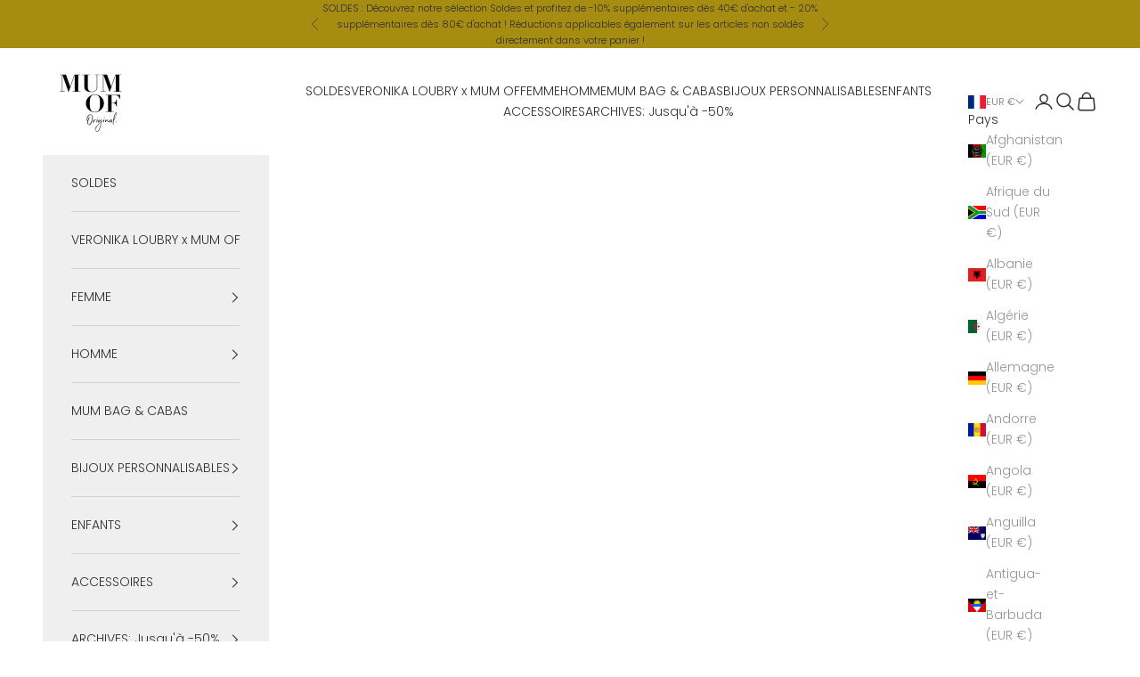

--- FILE ---
content_type: text/html; charset=utf-8
request_url: https://mumof.com/products/bracelet-carlota-turquoise
body_size: 38264
content:
<!doctype html>

<html class="no-js" lang="fr" dir="ltr">
  <head>
<!-- Google Tag Manager (Shopify Channel App) -->
<script async crossorigin fetchpriority="high" src="/cdn/shopifycloud/importmap-polyfill/es-modules-shim.2.4.0.js"></script>
<script>
  (function(w,d,s,l,i){
    w[l]=w[l]||[];
    w[l].push({'gtm.start': new Date().getTime(), event:'gtm.js'});
    var f=d.getElementsByTagName(s)[0],
        j=d.createElement(s),
        dl = l!='dataLayer'?'&l='+l:'';
    j.async=true;
    j.src='https://www.googletagmanager.com/gtm.js?id='+i+dl;
    f.parentNode.insertBefore(j,f);
  })(window,document,'script','dataLayer','GT-KTT525C');
</script>
<!-- End Google Tag Manager -->
    <meta charset="utf-8">
    <meta name="viewport" content="width=device-width, initial-scale=1.0, height=device-height, minimum-scale=1.0, maximum-scale=5.0">
<meta name="google-site-verification" content="4vZLkAsZtV8Ozeepx1KfX5mveL9taMwSVVhnpQr0WCU" />
    <title>BRACELET CARLOTA TURQUOISE</title><meta name="description" content="Bracelet à gros maillon marbré turquoise fabriqué en France, à Paris. "><link rel="canonical" href="https://mumof.com/products/bracelet-carlota-turquoise"><link rel="preconnect" href="https://fonts.shopifycdn.com" crossorigin>
    <link rel="dns-prefetch" href="https://productreviews.shopifycdn.com"><link rel="preload" href="//mumof.com/cdn/fonts/jost/jost_n4.d47a1b6347ce4a4c9f437608011273009d91f2b7.woff2" as="font" type="font/woff2" crossorigin><link rel="preload" href="//mumof.com/cdn/fonts/poppins/poppins_n3.05f58335c3209cce17da4f1f1ab324ebe2982441.woff2" as="font" type="font/woff2" crossorigin><meta property="og:type" content="product">
  <meta property="og:title" content="BRACELET CARLOTA TURQUOISE">
  <meta property="product:price:amount" content="75,00">
  <meta property="product:price:currency" content="EUR"><meta property="og:image" content="http://mumof.com/cdn/shop/products/image_47c4b2c9-2474-4f61-b586-1d886a4d239f.jpg?v=1637488931&width=2048">
  <meta property="og:image:secure_url" content="https://mumof.com/cdn/shop/products/image_47c4b2c9-2474-4f61-b586-1d886a4d239f.jpg?v=1637488931&width=2048">
  <meta property="og:image:width" content="2316">
  <meta property="og:image:height" content="3088"><meta property="og:description" content="Bracelet à gros maillon marbré turquoise fabriqué en France, à Paris. "><meta property="og:url" content="https://mumof.com/products/bracelet-carlota-turquoise">
<meta property="og:site_name" content="MUM OF "><meta name="twitter:card" content="summary"><meta name="twitter:title" content="BRACELET CARLOTA TURQUOISE">
  <meta name="twitter:description" content="Bracelet à gros maillon marbré turquoise fabriqué en France, à Paris. "><meta name="twitter:image" content="https://mumof.com/cdn/shop/products/image_47c4b2c9-2474-4f61-b586-1d886a4d239f.jpg?crop=center&height=1200&v=1637488931&width=1200">
  <meta name="twitter:image:alt" content="">
  <script type="application/ld+json">
  {
    "@context": "https://schema.org",
    "@type": "Product",
    "productID": 6571601657879,
    "offers": [{
          "@type": "Offer",
          "name": "BRACELET CARLOTA TURQUOISE",
          "availability":"https://schema.org/InStock",
          "price": 75.0,
          "priceCurrency": "EUR",
          "priceValidUntil": "2026-01-30","hasMerchantReturnPolicy": {
              "merchantReturnLink": "https:\/\/mumof.com\/policies\/refund-policy"
            },"shippingDetails": {
              "shippingSettingsLink": "https:\/\/mumof.com\/policies\/shipping-policy"
            },"url": "https://mumof.com/products/bracelet-carlota-turquoise?variant=39359624347671"
        }
],"brand": {
      "@type": "Brand",
      "name": "Mum Of. Paris"
    },
    "name": "BRACELET CARLOTA TURQUOISE",
    "description": "Bracelet à gros maillon marbré turquoise fabriqué en France, à Paris. ",
    "category": "",
    "url": "https://mumof.com/products/bracelet-carlota-turquoise",
    "sku": "","weight": {
      "@type": "QuantitativeValue",
      "unitCode": "kg",
      "value": 0.1
      },"image": {
      "@type": "ImageObject",
      "url": "https://mumof.com/cdn/shop/products/image_47c4b2c9-2474-4f61-b586-1d886a4d239f.jpg?v=1637488931&width=1024",
      "image": "https://mumof.com/cdn/shop/products/image_47c4b2c9-2474-4f61-b586-1d886a4d239f.jpg?v=1637488931&width=1024",
      "name": "",
      "width": "1024",
      "height": "1024"
    }
  }
  </script>



  <script type="application/ld+json">
  {
    "@context": "https://schema.org",
    "@type": "BreadcrumbList",
  "itemListElement": [{
      "@type": "ListItem",
      "position": 1,
      "name": "Accueil",
      "item": "https://mumof.com"
    },{
          "@type": "ListItem",
          "position": 2,
          "name": "BRACELET CARLOTA TURQUOISE",
          "item": "https://mumof.com/products/bracelet-carlota-turquoise"
        }]
  }
  </script>

<style>/* Typography (heading) */
  @font-face {
  font-family: Jost;
  font-weight: 400;
  font-style: normal;
  font-display: fallback;
  src: url("//mumof.com/cdn/fonts/jost/jost_n4.d47a1b6347ce4a4c9f437608011273009d91f2b7.woff2") format("woff2"),
       url("//mumof.com/cdn/fonts/jost/jost_n4.791c46290e672b3f85c3d1c651ef2efa3819eadd.woff") format("woff");
}

@font-face {
  font-family: Jost;
  font-weight: 400;
  font-style: italic;
  font-display: fallback;
  src: url("//mumof.com/cdn/fonts/jost/jost_i4.b690098389649750ada222b9763d55796c5283a5.woff2") format("woff2"),
       url("//mumof.com/cdn/fonts/jost/jost_i4.fd766415a47e50b9e391ae7ec04e2ae25e7e28b0.woff") format("woff");
}

/* Typography (body) */
  @font-face {
  font-family: Poppins;
  font-weight: 300;
  font-style: normal;
  font-display: fallback;
  src: url("//mumof.com/cdn/fonts/poppins/poppins_n3.05f58335c3209cce17da4f1f1ab324ebe2982441.woff2") format("woff2"),
       url("//mumof.com/cdn/fonts/poppins/poppins_n3.6971368e1f131d2c8ff8e3a44a36b577fdda3ff5.woff") format("woff");
}

@font-face {
  font-family: Poppins;
  font-weight: 300;
  font-style: italic;
  font-display: fallback;
  src: url("//mumof.com/cdn/fonts/poppins/poppins_i3.8536b4423050219f608e17f134fe9ea3b01ed890.woff2") format("woff2"),
       url("//mumof.com/cdn/fonts/poppins/poppins_i3.0f4433ada196bcabf726ed78f8e37e0995762f7f.woff") format("woff");
}

@font-face {
  font-family: Poppins;
  font-weight: 400;
  font-style: normal;
  font-display: fallback;
  src: url("//mumof.com/cdn/fonts/poppins/poppins_n4.0ba78fa5af9b0e1a374041b3ceaadf0a43b41362.woff2") format("woff2"),
       url("//mumof.com/cdn/fonts/poppins/poppins_n4.214741a72ff2596839fc9760ee7a770386cf16ca.woff") format("woff");
}

@font-face {
  font-family: Poppins;
  font-weight: 400;
  font-style: italic;
  font-display: fallback;
  src: url("//mumof.com/cdn/fonts/poppins/poppins_i4.846ad1e22474f856bd6b81ba4585a60799a9f5d2.woff2") format("woff2"),
       url("//mumof.com/cdn/fonts/poppins/poppins_i4.56b43284e8b52fc64c1fd271f289a39e8477e9ec.woff") format("woff");
}

:root {
    /* Container */
    --container-max-width: 100%;
    --container-xxs-max-width: 27.5rem; /* 440px */
    --container-xs-max-width: 42.5rem; /* 680px */
    --container-sm-max-width: 61.25rem; /* 980px */
    --container-md-max-width: 71.875rem; /* 1150px */
    --container-lg-max-width: 78.75rem; /* 1260px */
    --container-xl-max-width: 85rem; /* 1360px */
    --container-gutter: 1.25rem;

    --section-with-border-vertical-spacing: 2.25rem;
    --section-with-border-vertical-spacing-tight:2.5rem;
    --section-without-border-vertical-spacing:3.375rem;
    --section-without-border-vertical-spacing-tight:3.75rem;

    --section-stack-gap:2.5rem;
    --section-stack-gap-tight: 2.25rem;

    /* Form settings */
    --form-gap: 1.25rem; /* Gap between fieldset and submit button */
    --fieldset-gap: 1rem; /* Gap between each form input within a fieldset */
    --form-control-gap: 0.625rem; /* Gap between input and label (ignored for floating label) */
    --checkbox-control-gap: 0.75rem; /* Horizontal gap between checkbox and its associated label */
    --input-padding-block: 0.65rem; /* Vertical padding for input, textarea and native select */
    --input-padding-inline: 0.8rem; /* Horizontal padding for input, textarea and native select */
    --checkbox-size: 0.875rem; /* Size (width and height) for checkbox */

    /* Other sizes */
    --sticky-area-height: calc(var(--announcement-bar-is-sticky, 0) * var(--announcement-bar-height, 0px) + var(--header-is-sticky, 0) * var(--header-height, 0px));

    /* RTL support */
    --transform-logical-flip: 1;
    --transform-origin-start: left;
    --transform-origin-end: right;

    /**
     * ---------------------------------------------------------------------
     * TYPOGRAPHY
     * ---------------------------------------------------------------------
     */

    /* Font properties */
    --heading-font-family: Jost, sans-serif;
    --heading-font-weight: 400;
    --heading-font-style: normal;
    --heading-text-transform: normal;
    --heading-letter-spacing: 0.07em;
    --text-font-family: Poppins, sans-serif;
    --text-font-weight: 300;
    --text-font-style: normal;
    --text-letter-spacing: 0.0em;
    --button-font: var(--text-font-style) var(--text-font-weight) var(--text-sm) / 1.65 var(--text-font-family);
    --button-text-transform: normal;
    --button-letter-spacing: 0.08em;

    /* Font sizes */--text-heading-size-factor: 1;
    --text-h1: max(0.6875rem, clamp(1.375rem, 1.146341463414634rem + 0.975609756097561vw, 2rem) * var(--text-heading-size-factor));
    --text-h2: max(0.6875rem, clamp(1.25rem, 1.0670731707317074rem + 0.7804878048780488vw, 1.75rem) * var(--text-heading-size-factor));
    --text-h3: max(0.6875rem, clamp(1.125rem, 1.0335365853658536rem + 0.3902439024390244vw, 1.375rem) * var(--text-heading-size-factor));
    --text-h4: max(0.6875rem, clamp(1rem, 0.9542682926829268rem + 0.1951219512195122vw, 1.125rem) * var(--text-heading-size-factor));
    --text-h5: calc(0.875rem * var(--text-heading-size-factor));
    --text-h6: calc(0.75rem * var(--text-heading-size-factor));

    --text-xs: 0.75rem;
    --text-sm: 0.8125rem;
    --text-base: 0.875rem;
    --text-lg: 1.0rem;
    --text-xl: 1.125rem;

    /**
     * ---------------------------------------------------------------------
     * COLORS
     * ---------------------------------------------------------------------
     */

    /* Color settings */--accent: 70 78 100;
    --text-primary: 92 92 92;
    --background-primary: 255 255 255;
    --background-secondary: 255 255 255;
    --border-color: 231 231 231;
    --page-overlay: 0 0 0 / 0.4;

    /* Button colors */
    --button-background-primary: 70 78 100;
    --button-text-primary: 255 255 255;

    /* Status colors */
    --success-background: 212 227 203;
    --success-text: 48 122 7;
    --warning-background: 253 241 224;
    --warning-text: 237 138 0;
    --error-background: 243 204 204;
    --error-text: 203 43 43;

    /* Product colors */
    --on-sale-text: 220 153 178;
    --on-sale-badge-background: 220 153 178;
    --on-sale-badge-text: 0 0 0 / 0.65;
    --sold-out-badge-background: 239 239 239;
    --sold-out-badge-text: 0 0 0 / 0.65;
    --custom-badge-background: 28 28 28;
    --custom-badge-text: 255 255 255;
    --star-color: 28 28 28;

    /* Header colors */--header-background: 255 255 255;
    --header-text: 48 48 48;
    --header-border-color: 224 224 224;

    /* Footer colors */--footer-background: 255 255 255;
    --footer-text: 48 48 48;
    --footer-border-color: 224 224 224;

    /* Modal colors */--modal-background: 239 239 239;
    --modal-text: 48 48 48;
    --modal-border-color: 210 210 210;

    /* Drawer colors (reuse the same as modal) */
    --drawer-background: 239 239 239;
    --drawer-text: 48 48 48;
    --drawer-border-color: 210 210 210;

    /* Popover background (uses the primary background) */
    --popover-background: 255 255 255;
    --popover-text: 92 92 92;
    --popover-border-color: 231 231 231;

    /* Rounded variables (used for border radius) */
    --rounded-full: 9999px;
    --button-border-radius: 0.125rem;
    --input-border-radius: 0.0rem;

    /* Box shadow */
    --shadow-sm: 0 2px 8px rgb(0 0 0 / 0.05);
    --shadow: 0 5px 15px rgb(0 0 0 / 0.05);
    --shadow-md: 0 5px 30px rgb(0 0 0 / 0.05);
    --shadow-block: px px px rgb(var(--text-primary) / 0.0);

    /**
     * ---------------------------------------------------------------------
     * OTHER
     * ---------------------------------------------------------------------
     */

    --checkmark-svg-url: url(//mumof.com/cdn/shop/t/10/assets/checkmark.svg?v=58145058132529870941695377816);
    --cursor-zoom-in-svg-url: url(//mumof.com/cdn/shop/t/10/assets/cursor-zoom-in.svg?v=129647466446949226931695204883);
  }

  [dir="rtl"]:root {
    /* RTL support */
    --transform-logical-flip: -1;
    --transform-origin-start: right;
    --transform-origin-end: left;
  }

  @media screen and (min-width: 700px) {
    :root {
      /* Typography (font size) */
      --text-xs: 0.75rem;
      --text-sm: 0.8125rem;
      --text-base: 0.875rem;
      --text-lg: 1.0rem;
      --text-xl: 1.25rem;

      /* Spacing settings */
      --container-gutter: 2rem;
    }
  }

  @media screen and (min-width: 1000px) {
    :root {
      /* Spacing settings */
      --container-gutter: 3rem;

      --section-with-border-vertical-spacing: 3.5rem;
      --section-with-border-vertical-spacing-tight: 3.5rem;
      --section-without-border-vertical-spacing: 5.25rem;
      --section-without-border-vertical-spacing-tight: 5.25rem;

      --section-stack-gap:2.5rem;
      --section-stack-gap-tight:2.5rem;
    }
  }
</style><script>
  document.documentElement.classList.replace('no-js', 'js');

  // This allows to expose several variables to the global scope, to be used in scripts
  window.themeVariables = {
    settings: {
      showPageTransition: false,
      pageType: "product",
      moneyFormat: "€{{amount_with_comma_separator}}",
      moneyWithCurrencyFormat: "€{{amount_with_comma_separator}} EUR",
      currencyCodeEnabled: false,
      cartType: "page"
    },

    strings: {
      addToCartButton: "Ajouter au panier",
      soldOutButton: "En rupture",
      preOrderButton: "Pré-commander",
      unavailableButton: "Indisponible",
      addedToCart: "Produit ajouté au panier !",
      closeGallery: "Fermer la galerie",
      zoomGallery: "Zoomer sur l\u0026#39;image",
      errorGallery: "L\u0026#39;image ne peut pas etre chargée",
      soldOutBadge: "En rupture",
      discountBadge: "Economisez @@",
      sku: "SKU:",
      shippingEstimatorNoResults: "Nous ne livrons pas à votre adresse.",
      shippingEstimatorOneResult: "Il y a un résultat pour votre adresse :",
      shippingEstimatorMultipleResults: "Il y a plusieurs résultats pour votre adresse :",
      shippingEstimatorError: "Impossible d\u0026#39;estimer les frais de livraison :",
      next: "Suivant",
      previous: "Précédent"
    },

    mediaQueries: {
      'sm': 'screen and (min-width: 700px)',
      'md': 'screen and (min-width: 1000px)',
      'lg': 'screen and (min-width: 1150px)',
      'xl': 'screen and (min-width: 1400px)',
      '2xl': 'screen and (min-width: 1600px)',
      'sm-max': 'screen and (max-width: 699px)',
      'md-max': 'screen and (max-width: 999px)',
      'lg-max': 'screen and (max-width: 1149px)',
      'xl-max': 'screen and (max-width: 1399px)',
      '2xl-max': 'screen and (max-width: 1599px)',
      'motion-safe': '(prefers-reduced-motion: no-preference)',
      'motion-reduce': '(prefers-reduced-motion: reduce)',
      'supports-hover': 'screen and (pointer: fine)',
      'supports-touch': 'screen and (hover: none)'
    }
  };</script><script async src="//mumof.com/cdn/shop/t/10/assets/es-module-shims.min.js?v=41244696521020306371695204864"></script>

    <script type="importmap">{
        "imports": {
          "vendor": "//mumof.com/cdn/shop/t/10/assets/vendor.min.js?v=114730757745344854631695204865",
          "theme": "//mumof.com/cdn/shop/t/10/assets/theme.js?v=89963661938119220071695204865",
          "photoswipe": "//mumof.com/cdn/shop/t/10/assets/photoswipe.min.js?v=30761459775438637251695204864"
        }
      }
    </script>
<!-- Google tag (gtag.js) -->
<script async src="https://www.googletagmanager.com/gtag/js?id=GT-KTT525C"></script>
<script>
  window.dataLayer = window.dataLayer || [];
  function gtag(){dataLayer.push(arguments);}
  gtag('js', new Date());

  gtag('config', 'GT-KTT525C');
</script>
    <script type="module" src="//mumof.com/cdn/shop/t/10/assets/vendor.min.js?v=114730757745344854631695204865"></script>
    <script type="module" src="//mumof.com/cdn/shop/t/10/assets/theme.js?v=89963661938119220071695204865"></script>

    <script>window.performance && window.performance.mark && window.performance.mark('shopify.content_for_header.start');</script><meta name="facebook-domain-verification" content="1sfu2vk7mx3r0zny23hswxxp9356yp">
<meta name="facebook-domain-verification" content="n0cgle3lpngl1ijznmxrqyzfzdmrjp">
<meta name="google-site-verification" content="3Tl0dZ5T2NvQArUsIaDfHDT0l115P-bcokJ5v-y4MvQ">
<meta id="shopify-digital-wallet" name="shopify-digital-wallet" content="/11432230969/digital_wallets/dialog">
<meta name="shopify-checkout-api-token" content="2a8c2a11472fd6f1e2c781b54ba541fe">
<meta id="in-context-paypal-metadata" data-shop-id="11432230969" data-venmo-supported="false" data-environment="production" data-locale="fr_FR" data-paypal-v4="true" data-currency="EUR">
<link rel="alternate" hreflang="x-default" href="https://mumof.com/products/bracelet-carlota-turquoise">
<link rel="alternate" hreflang="fr" href="https://mumof.com/products/bracelet-carlota-turquoise">
<link rel="alternate" hreflang="en" href="https://mumof.com/en/products/bracelet-carlota-turquoise">
<link rel="alternate" hreflang="fr-AC" href="https://mumof.com/fr-en/products/bracelet-carlota-turquoise">
<link rel="alternate" hreflang="en-AC" href="https://mumof.com/en-en/products/bracelet-carlota-turquoise">
<link rel="alternate" hreflang="fr-AD" href="https://mumof.com/fr-en/products/bracelet-carlota-turquoise">
<link rel="alternate" hreflang="en-AD" href="https://mumof.com/en-en/products/bracelet-carlota-turquoise">
<link rel="alternate" hreflang="fr-AE" href="https://mumof.com/fr-en/products/bracelet-carlota-turquoise">
<link rel="alternate" hreflang="en-AE" href="https://mumof.com/en-en/products/bracelet-carlota-turquoise">
<link rel="alternate" hreflang="fr-AF" href="https://mumof.com/fr-en/products/bracelet-carlota-turquoise">
<link rel="alternate" hreflang="en-AF" href="https://mumof.com/en-en/products/bracelet-carlota-turquoise">
<link rel="alternate" hreflang="fr-AG" href="https://mumof.com/fr-en/products/bracelet-carlota-turquoise">
<link rel="alternate" hreflang="en-AG" href="https://mumof.com/en-en/products/bracelet-carlota-turquoise">
<link rel="alternate" hreflang="fr-AI" href="https://mumof.com/fr-en/products/bracelet-carlota-turquoise">
<link rel="alternate" hreflang="en-AI" href="https://mumof.com/en-en/products/bracelet-carlota-turquoise">
<link rel="alternate" hreflang="fr-AL" href="https://mumof.com/fr-en/products/bracelet-carlota-turquoise">
<link rel="alternate" hreflang="en-AL" href="https://mumof.com/en-en/products/bracelet-carlota-turquoise">
<link rel="alternate" hreflang="fr-AM" href="https://mumof.com/fr-en/products/bracelet-carlota-turquoise">
<link rel="alternate" hreflang="en-AM" href="https://mumof.com/en-en/products/bracelet-carlota-turquoise">
<link rel="alternate" hreflang="fr-AO" href="https://mumof.com/fr-en/products/bracelet-carlota-turquoise">
<link rel="alternate" hreflang="en-AO" href="https://mumof.com/en-en/products/bracelet-carlota-turquoise">
<link rel="alternate" hreflang="fr-AR" href="https://mumof.com/fr-en/products/bracelet-carlota-turquoise">
<link rel="alternate" hreflang="en-AR" href="https://mumof.com/en-en/products/bracelet-carlota-turquoise">
<link rel="alternate" hreflang="fr-AU" href="https://mumof.com/fr-en/products/bracelet-carlota-turquoise">
<link rel="alternate" hreflang="en-AU" href="https://mumof.com/en-en/products/bracelet-carlota-turquoise">
<link rel="alternate" hreflang="fr-AW" href="https://mumof.com/fr-en/products/bracelet-carlota-turquoise">
<link rel="alternate" hreflang="en-AW" href="https://mumof.com/en-en/products/bracelet-carlota-turquoise">
<link rel="alternate" hreflang="fr-AX" href="https://mumof.com/fr-en/products/bracelet-carlota-turquoise">
<link rel="alternate" hreflang="en-AX" href="https://mumof.com/en-en/products/bracelet-carlota-turquoise">
<link rel="alternate" hreflang="fr-AZ" href="https://mumof.com/fr-en/products/bracelet-carlota-turquoise">
<link rel="alternate" hreflang="en-AZ" href="https://mumof.com/en-en/products/bracelet-carlota-turquoise">
<link rel="alternate" hreflang="fr-BA" href="https://mumof.com/fr-en/products/bracelet-carlota-turquoise">
<link rel="alternate" hreflang="en-BA" href="https://mumof.com/en-en/products/bracelet-carlota-turquoise">
<link rel="alternate" hreflang="fr-BB" href="https://mumof.com/fr-en/products/bracelet-carlota-turquoise">
<link rel="alternate" hreflang="en-BB" href="https://mumof.com/en-en/products/bracelet-carlota-turquoise">
<link rel="alternate" hreflang="fr-BD" href="https://mumof.com/fr-en/products/bracelet-carlota-turquoise">
<link rel="alternate" hreflang="en-BD" href="https://mumof.com/en-en/products/bracelet-carlota-turquoise">
<link rel="alternate" hreflang="fr-BF" href="https://mumof.com/fr-en/products/bracelet-carlota-turquoise">
<link rel="alternate" hreflang="en-BF" href="https://mumof.com/en-en/products/bracelet-carlota-turquoise">
<link rel="alternate" hreflang="fr-BG" href="https://mumof.com/fr-en/products/bracelet-carlota-turquoise">
<link rel="alternate" hreflang="en-BG" href="https://mumof.com/en-en/products/bracelet-carlota-turquoise">
<link rel="alternate" hreflang="fr-BH" href="https://mumof.com/fr-en/products/bracelet-carlota-turquoise">
<link rel="alternate" hreflang="en-BH" href="https://mumof.com/en-en/products/bracelet-carlota-turquoise">
<link rel="alternate" hreflang="fr-BI" href="https://mumof.com/fr-en/products/bracelet-carlota-turquoise">
<link rel="alternate" hreflang="en-BI" href="https://mumof.com/en-en/products/bracelet-carlota-turquoise">
<link rel="alternate" hreflang="fr-BJ" href="https://mumof.com/fr-en/products/bracelet-carlota-turquoise">
<link rel="alternate" hreflang="en-BJ" href="https://mumof.com/en-en/products/bracelet-carlota-turquoise">
<link rel="alternate" hreflang="fr-BL" href="https://mumof.com/fr-en/products/bracelet-carlota-turquoise">
<link rel="alternate" hreflang="en-BL" href="https://mumof.com/en-en/products/bracelet-carlota-turquoise">
<link rel="alternate" hreflang="fr-BM" href="https://mumof.com/fr-en/products/bracelet-carlota-turquoise">
<link rel="alternate" hreflang="en-BM" href="https://mumof.com/en-en/products/bracelet-carlota-turquoise">
<link rel="alternate" hreflang="fr-BN" href="https://mumof.com/fr-en/products/bracelet-carlota-turquoise">
<link rel="alternate" hreflang="en-BN" href="https://mumof.com/en-en/products/bracelet-carlota-turquoise">
<link rel="alternate" hreflang="fr-BO" href="https://mumof.com/fr-en/products/bracelet-carlota-turquoise">
<link rel="alternate" hreflang="en-BO" href="https://mumof.com/en-en/products/bracelet-carlota-turquoise">
<link rel="alternate" hreflang="fr-BQ" href="https://mumof.com/fr-en/products/bracelet-carlota-turquoise">
<link rel="alternate" hreflang="en-BQ" href="https://mumof.com/en-en/products/bracelet-carlota-turquoise">
<link rel="alternate" hreflang="fr-BR" href="https://mumof.com/fr-en/products/bracelet-carlota-turquoise">
<link rel="alternate" hreflang="en-BR" href="https://mumof.com/en-en/products/bracelet-carlota-turquoise">
<link rel="alternate" hreflang="fr-BS" href="https://mumof.com/fr-en/products/bracelet-carlota-turquoise">
<link rel="alternate" hreflang="en-BS" href="https://mumof.com/en-en/products/bracelet-carlota-turquoise">
<link rel="alternate" hreflang="fr-BT" href="https://mumof.com/fr-en/products/bracelet-carlota-turquoise">
<link rel="alternate" hreflang="en-BT" href="https://mumof.com/en-en/products/bracelet-carlota-turquoise">
<link rel="alternate" hreflang="fr-BW" href="https://mumof.com/fr-en/products/bracelet-carlota-turquoise">
<link rel="alternate" hreflang="en-BW" href="https://mumof.com/en-en/products/bracelet-carlota-turquoise">
<link rel="alternate" hreflang="fr-BY" href="https://mumof.com/fr-en/products/bracelet-carlota-turquoise">
<link rel="alternate" hreflang="en-BY" href="https://mumof.com/en-en/products/bracelet-carlota-turquoise">
<link rel="alternate" hreflang="fr-BZ" href="https://mumof.com/fr-en/products/bracelet-carlota-turquoise">
<link rel="alternate" hreflang="en-BZ" href="https://mumof.com/en-en/products/bracelet-carlota-turquoise">
<link rel="alternate" hreflang="fr-CA" href="https://mumof.com/fr-en/products/bracelet-carlota-turquoise">
<link rel="alternate" hreflang="en-CA" href="https://mumof.com/en-en/products/bracelet-carlota-turquoise">
<link rel="alternate" hreflang="fr-CC" href="https://mumof.com/fr-en/products/bracelet-carlota-turquoise">
<link rel="alternate" hreflang="en-CC" href="https://mumof.com/en-en/products/bracelet-carlota-turquoise">
<link rel="alternate" hreflang="fr-CD" href="https://mumof.com/fr-en/products/bracelet-carlota-turquoise">
<link rel="alternate" hreflang="en-CD" href="https://mumof.com/en-en/products/bracelet-carlota-turquoise">
<link rel="alternate" hreflang="fr-CF" href="https://mumof.com/fr-en/products/bracelet-carlota-turquoise">
<link rel="alternate" hreflang="en-CF" href="https://mumof.com/en-en/products/bracelet-carlota-turquoise">
<link rel="alternate" hreflang="fr-CG" href="https://mumof.com/fr-en/products/bracelet-carlota-turquoise">
<link rel="alternate" hreflang="en-CG" href="https://mumof.com/en-en/products/bracelet-carlota-turquoise">
<link rel="alternate" hreflang="fr-CI" href="https://mumof.com/fr-en/products/bracelet-carlota-turquoise">
<link rel="alternate" hreflang="en-CI" href="https://mumof.com/en-en/products/bracelet-carlota-turquoise">
<link rel="alternate" hreflang="fr-CK" href="https://mumof.com/fr-en/products/bracelet-carlota-turquoise">
<link rel="alternate" hreflang="en-CK" href="https://mumof.com/en-en/products/bracelet-carlota-turquoise">
<link rel="alternate" hreflang="fr-CL" href="https://mumof.com/fr-en/products/bracelet-carlota-turquoise">
<link rel="alternate" hreflang="en-CL" href="https://mumof.com/en-en/products/bracelet-carlota-turquoise">
<link rel="alternate" hreflang="fr-CM" href="https://mumof.com/fr-en/products/bracelet-carlota-turquoise">
<link rel="alternate" hreflang="en-CM" href="https://mumof.com/en-en/products/bracelet-carlota-turquoise">
<link rel="alternate" hreflang="fr-CN" href="https://mumof.com/fr-en/products/bracelet-carlota-turquoise">
<link rel="alternate" hreflang="en-CN" href="https://mumof.com/en-en/products/bracelet-carlota-turquoise">
<link rel="alternate" hreflang="fr-CO" href="https://mumof.com/fr-en/products/bracelet-carlota-turquoise">
<link rel="alternate" hreflang="en-CO" href="https://mumof.com/en-en/products/bracelet-carlota-turquoise">
<link rel="alternate" hreflang="fr-CR" href="https://mumof.com/fr-en/products/bracelet-carlota-turquoise">
<link rel="alternate" hreflang="en-CR" href="https://mumof.com/en-en/products/bracelet-carlota-turquoise">
<link rel="alternate" hreflang="fr-CV" href="https://mumof.com/fr-en/products/bracelet-carlota-turquoise">
<link rel="alternate" hreflang="en-CV" href="https://mumof.com/en-en/products/bracelet-carlota-turquoise">
<link rel="alternate" hreflang="fr-CW" href="https://mumof.com/fr-en/products/bracelet-carlota-turquoise">
<link rel="alternate" hreflang="en-CW" href="https://mumof.com/en-en/products/bracelet-carlota-turquoise">
<link rel="alternate" hreflang="fr-CX" href="https://mumof.com/fr-en/products/bracelet-carlota-turquoise">
<link rel="alternate" hreflang="en-CX" href="https://mumof.com/en-en/products/bracelet-carlota-turquoise">
<link rel="alternate" hreflang="fr-CY" href="https://mumof.com/fr-en/products/bracelet-carlota-turquoise">
<link rel="alternate" hreflang="en-CY" href="https://mumof.com/en-en/products/bracelet-carlota-turquoise">
<link rel="alternate" hreflang="fr-CZ" href="https://mumof.com/fr-en/products/bracelet-carlota-turquoise">
<link rel="alternate" hreflang="en-CZ" href="https://mumof.com/en-en/products/bracelet-carlota-turquoise">
<link rel="alternate" hreflang="fr-DJ" href="https://mumof.com/fr-en/products/bracelet-carlota-turquoise">
<link rel="alternate" hreflang="en-DJ" href="https://mumof.com/en-en/products/bracelet-carlota-turquoise">
<link rel="alternate" hreflang="fr-DM" href="https://mumof.com/fr-en/products/bracelet-carlota-turquoise">
<link rel="alternate" hreflang="en-DM" href="https://mumof.com/en-en/products/bracelet-carlota-turquoise">
<link rel="alternate" hreflang="fr-DO" href="https://mumof.com/fr-en/products/bracelet-carlota-turquoise">
<link rel="alternate" hreflang="en-DO" href="https://mumof.com/en-en/products/bracelet-carlota-turquoise">
<link rel="alternate" hreflang="fr-DZ" href="https://mumof.com/fr-en/products/bracelet-carlota-turquoise">
<link rel="alternate" hreflang="en-DZ" href="https://mumof.com/en-en/products/bracelet-carlota-turquoise">
<link rel="alternate" hreflang="fr-EC" href="https://mumof.com/fr-en/products/bracelet-carlota-turquoise">
<link rel="alternate" hreflang="en-EC" href="https://mumof.com/en-en/products/bracelet-carlota-turquoise">
<link rel="alternate" hreflang="fr-EE" href="https://mumof.com/fr-en/products/bracelet-carlota-turquoise">
<link rel="alternate" hreflang="en-EE" href="https://mumof.com/en-en/products/bracelet-carlota-turquoise">
<link rel="alternate" hreflang="fr-EG" href="https://mumof.com/fr-en/products/bracelet-carlota-turquoise">
<link rel="alternate" hreflang="en-EG" href="https://mumof.com/en-en/products/bracelet-carlota-turquoise">
<link rel="alternate" hreflang="fr-EH" href="https://mumof.com/fr-en/products/bracelet-carlota-turquoise">
<link rel="alternate" hreflang="en-EH" href="https://mumof.com/en-en/products/bracelet-carlota-turquoise">
<link rel="alternate" hreflang="fr-ER" href="https://mumof.com/fr-en/products/bracelet-carlota-turquoise">
<link rel="alternate" hreflang="en-ER" href="https://mumof.com/en-en/products/bracelet-carlota-turquoise">
<link rel="alternate" hreflang="fr-ET" href="https://mumof.com/fr-en/products/bracelet-carlota-turquoise">
<link rel="alternate" hreflang="en-ET" href="https://mumof.com/en-en/products/bracelet-carlota-turquoise">
<link rel="alternate" hreflang="fr-FI" href="https://mumof.com/fr-en/products/bracelet-carlota-turquoise">
<link rel="alternate" hreflang="en-FI" href="https://mumof.com/en-en/products/bracelet-carlota-turquoise">
<link rel="alternate" hreflang="fr-FJ" href="https://mumof.com/fr-en/products/bracelet-carlota-turquoise">
<link rel="alternate" hreflang="en-FJ" href="https://mumof.com/en-en/products/bracelet-carlota-turquoise">
<link rel="alternate" hreflang="fr-FK" href="https://mumof.com/fr-en/products/bracelet-carlota-turquoise">
<link rel="alternate" hreflang="en-FK" href="https://mumof.com/en-en/products/bracelet-carlota-turquoise">
<link rel="alternate" hreflang="fr-FO" href="https://mumof.com/fr-en/products/bracelet-carlota-turquoise">
<link rel="alternate" hreflang="en-FO" href="https://mumof.com/en-en/products/bracelet-carlota-turquoise">
<link rel="alternate" hreflang="fr-GA" href="https://mumof.com/fr-en/products/bracelet-carlota-turquoise">
<link rel="alternate" hreflang="en-GA" href="https://mumof.com/en-en/products/bracelet-carlota-turquoise">
<link rel="alternate" hreflang="fr-GD" href="https://mumof.com/fr-en/products/bracelet-carlota-turquoise">
<link rel="alternate" hreflang="en-GD" href="https://mumof.com/en-en/products/bracelet-carlota-turquoise">
<link rel="alternate" hreflang="fr-GE" href="https://mumof.com/fr-en/products/bracelet-carlota-turquoise">
<link rel="alternate" hreflang="en-GE" href="https://mumof.com/en-en/products/bracelet-carlota-turquoise">
<link rel="alternate" hreflang="fr-GF" href="https://mumof.com/fr-en/products/bracelet-carlota-turquoise">
<link rel="alternate" hreflang="en-GF" href="https://mumof.com/en-en/products/bracelet-carlota-turquoise">
<link rel="alternate" hreflang="fr-GG" href="https://mumof.com/fr-en/products/bracelet-carlota-turquoise">
<link rel="alternate" hreflang="en-GG" href="https://mumof.com/en-en/products/bracelet-carlota-turquoise">
<link rel="alternate" hreflang="fr-GH" href="https://mumof.com/fr-en/products/bracelet-carlota-turquoise">
<link rel="alternate" hreflang="en-GH" href="https://mumof.com/en-en/products/bracelet-carlota-turquoise">
<link rel="alternate" hreflang="fr-GI" href="https://mumof.com/fr-en/products/bracelet-carlota-turquoise">
<link rel="alternate" hreflang="en-GI" href="https://mumof.com/en-en/products/bracelet-carlota-turquoise">
<link rel="alternate" hreflang="fr-GL" href="https://mumof.com/fr-en/products/bracelet-carlota-turquoise">
<link rel="alternate" hreflang="en-GL" href="https://mumof.com/en-en/products/bracelet-carlota-turquoise">
<link rel="alternate" hreflang="fr-GM" href="https://mumof.com/fr-en/products/bracelet-carlota-turquoise">
<link rel="alternate" hreflang="en-GM" href="https://mumof.com/en-en/products/bracelet-carlota-turquoise">
<link rel="alternate" hreflang="fr-GN" href="https://mumof.com/fr-en/products/bracelet-carlota-turquoise">
<link rel="alternate" hreflang="en-GN" href="https://mumof.com/en-en/products/bracelet-carlota-turquoise">
<link rel="alternate" hreflang="fr-GP" href="https://mumof.com/fr-en/products/bracelet-carlota-turquoise">
<link rel="alternate" hreflang="en-GP" href="https://mumof.com/en-en/products/bracelet-carlota-turquoise">
<link rel="alternate" hreflang="fr-GQ" href="https://mumof.com/fr-en/products/bracelet-carlota-turquoise">
<link rel="alternate" hreflang="en-GQ" href="https://mumof.com/en-en/products/bracelet-carlota-turquoise">
<link rel="alternate" hreflang="fr-GR" href="https://mumof.com/fr-en/products/bracelet-carlota-turquoise">
<link rel="alternate" hreflang="en-GR" href="https://mumof.com/en-en/products/bracelet-carlota-turquoise">
<link rel="alternate" hreflang="fr-GS" href="https://mumof.com/fr-en/products/bracelet-carlota-turquoise">
<link rel="alternate" hreflang="en-GS" href="https://mumof.com/en-en/products/bracelet-carlota-turquoise">
<link rel="alternate" hreflang="fr-GT" href="https://mumof.com/fr-en/products/bracelet-carlota-turquoise">
<link rel="alternate" hreflang="en-GT" href="https://mumof.com/en-en/products/bracelet-carlota-turquoise">
<link rel="alternate" hreflang="fr-GW" href="https://mumof.com/fr-en/products/bracelet-carlota-turquoise">
<link rel="alternate" hreflang="en-GW" href="https://mumof.com/en-en/products/bracelet-carlota-turquoise">
<link rel="alternate" hreflang="fr-GY" href="https://mumof.com/fr-en/products/bracelet-carlota-turquoise">
<link rel="alternate" hreflang="en-GY" href="https://mumof.com/en-en/products/bracelet-carlota-turquoise">
<link rel="alternate" hreflang="fr-HK" href="https://mumof.com/fr-en/products/bracelet-carlota-turquoise">
<link rel="alternate" hreflang="en-HK" href="https://mumof.com/en-en/products/bracelet-carlota-turquoise">
<link rel="alternate" hreflang="fr-HN" href="https://mumof.com/fr-en/products/bracelet-carlota-turquoise">
<link rel="alternate" hreflang="en-HN" href="https://mumof.com/en-en/products/bracelet-carlota-turquoise">
<link rel="alternate" hreflang="fr-HR" href="https://mumof.com/fr-en/products/bracelet-carlota-turquoise">
<link rel="alternate" hreflang="en-HR" href="https://mumof.com/en-en/products/bracelet-carlota-turquoise">
<link rel="alternate" hreflang="fr-HT" href="https://mumof.com/fr-en/products/bracelet-carlota-turquoise">
<link rel="alternate" hreflang="en-HT" href="https://mumof.com/en-en/products/bracelet-carlota-turquoise">
<link rel="alternate" hreflang="fr-HU" href="https://mumof.com/fr-en/products/bracelet-carlota-turquoise">
<link rel="alternate" hreflang="en-HU" href="https://mumof.com/en-en/products/bracelet-carlota-turquoise">
<link rel="alternate" hreflang="fr-ID" href="https://mumof.com/fr-en/products/bracelet-carlota-turquoise">
<link rel="alternate" hreflang="en-ID" href="https://mumof.com/en-en/products/bracelet-carlota-turquoise">
<link rel="alternate" hreflang="fr-IE" href="https://mumof.com/fr-en/products/bracelet-carlota-turquoise">
<link rel="alternate" hreflang="en-IE" href="https://mumof.com/en-en/products/bracelet-carlota-turquoise">
<link rel="alternate" hreflang="fr-IL" href="https://mumof.com/fr-en/products/bracelet-carlota-turquoise">
<link rel="alternate" hreflang="en-IL" href="https://mumof.com/en-en/products/bracelet-carlota-turquoise">
<link rel="alternate" hreflang="fr-IM" href="https://mumof.com/fr-en/products/bracelet-carlota-turquoise">
<link rel="alternate" hreflang="en-IM" href="https://mumof.com/en-en/products/bracelet-carlota-turquoise">
<link rel="alternate" hreflang="fr-IN" href="https://mumof.com/fr-en/products/bracelet-carlota-turquoise">
<link rel="alternate" hreflang="en-IN" href="https://mumof.com/en-en/products/bracelet-carlota-turquoise">
<link rel="alternate" hreflang="fr-IO" href="https://mumof.com/fr-en/products/bracelet-carlota-turquoise">
<link rel="alternate" hreflang="en-IO" href="https://mumof.com/en-en/products/bracelet-carlota-turquoise">
<link rel="alternate" hreflang="fr-IQ" href="https://mumof.com/fr-en/products/bracelet-carlota-turquoise">
<link rel="alternate" hreflang="en-IQ" href="https://mumof.com/en-en/products/bracelet-carlota-turquoise">
<link rel="alternate" hreflang="fr-IS" href="https://mumof.com/fr-en/products/bracelet-carlota-turquoise">
<link rel="alternate" hreflang="en-IS" href="https://mumof.com/en-en/products/bracelet-carlota-turquoise">
<link rel="alternate" hreflang="fr-JE" href="https://mumof.com/fr-en/products/bracelet-carlota-turquoise">
<link rel="alternate" hreflang="en-JE" href="https://mumof.com/en-en/products/bracelet-carlota-turquoise">
<link rel="alternate" hreflang="fr-JM" href="https://mumof.com/fr-en/products/bracelet-carlota-turquoise">
<link rel="alternate" hreflang="en-JM" href="https://mumof.com/en-en/products/bracelet-carlota-turquoise">
<link rel="alternate" hreflang="fr-JO" href="https://mumof.com/fr-en/products/bracelet-carlota-turquoise">
<link rel="alternate" hreflang="en-JO" href="https://mumof.com/en-en/products/bracelet-carlota-turquoise">
<link rel="alternate" hreflang="fr-JP" href="https://mumof.com/fr-en/products/bracelet-carlota-turquoise">
<link rel="alternate" hreflang="en-JP" href="https://mumof.com/en-en/products/bracelet-carlota-turquoise">
<link rel="alternate" hreflang="fr-KE" href="https://mumof.com/fr-en/products/bracelet-carlota-turquoise">
<link rel="alternate" hreflang="en-KE" href="https://mumof.com/en-en/products/bracelet-carlota-turquoise">
<link rel="alternate" hreflang="fr-KG" href="https://mumof.com/fr-en/products/bracelet-carlota-turquoise">
<link rel="alternate" hreflang="en-KG" href="https://mumof.com/en-en/products/bracelet-carlota-turquoise">
<link rel="alternate" hreflang="fr-KH" href="https://mumof.com/fr-en/products/bracelet-carlota-turquoise">
<link rel="alternate" hreflang="en-KH" href="https://mumof.com/en-en/products/bracelet-carlota-turquoise">
<link rel="alternate" hreflang="fr-KI" href="https://mumof.com/fr-en/products/bracelet-carlota-turquoise">
<link rel="alternate" hreflang="en-KI" href="https://mumof.com/en-en/products/bracelet-carlota-turquoise">
<link rel="alternate" hreflang="fr-KM" href="https://mumof.com/fr-en/products/bracelet-carlota-turquoise">
<link rel="alternate" hreflang="en-KM" href="https://mumof.com/en-en/products/bracelet-carlota-turquoise">
<link rel="alternate" hreflang="fr-KN" href="https://mumof.com/fr-en/products/bracelet-carlota-turquoise">
<link rel="alternate" hreflang="en-KN" href="https://mumof.com/en-en/products/bracelet-carlota-turquoise">
<link rel="alternate" hreflang="fr-KR" href="https://mumof.com/fr-en/products/bracelet-carlota-turquoise">
<link rel="alternate" hreflang="en-KR" href="https://mumof.com/en-en/products/bracelet-carlota-turquoise">
<link rel="alternate" hreflang="fr-KW" href="https://mumof.com/fr-en/products/bracelet-carlota-turquoise">
<link rel="alternate" hreflang="en-KW" href="https://mumof.com/en-en/products/bracelet-carlota-turquoise">
<link rel="alternate" hreflang="fr-KY" href="https://mumof.com/fr-en/products/bracelet-carlota-turquoise">
<link rel="alternate" hreflang="en-KY" href="https://mumof.com/en-en/products/bracelet-carlota-turquoise">
<link rel="alternate" hreflang="fr-KZ" href="https://mumof.com/fr-en/products/bracelet-carlota-turquoise">
<link rel="alternate" hreflang="en-KZ" href="https://mumof.com/en-en/products/bracelet-carlota-turquoise">
<link rel="alternate" hreflang="fr-LA" href="https://mumof.com/fr-en/products/bracelet-carlota-turquoise">
<link rel="alternate" hreflang="en-LA" href="https://mumof.com/en-en/products/bracelet-carlota-turquoise">
<link rel="alternate" hreflang="fr-LB" href="https://mumof.com/fr-en/products/bracelet-carlota-turquoise">
<link rel="alternate" hreflang="en-LB" href="https://mumof.com/en-en/products/bracelet-carlota-turquoise">
<link rel="alternate" hreflang="fr-LC" href="https://mumof.com/fr-en/products/bracelet-carlota-turquoise">
<link rel="alternate" hreflang="en-LC" href="https://mumof.com/en-en/products/bracelet-carlota-turquoise">
<link rel="alternate" hreflang="fr-LI" href="https://mumof.com/fr-en/products/bracelet-carlota-turquoise">
<link rel="alternate" hreflang="en-LI" href="https://mumof.com/en-en/products/bracelet-carlota-turquoise">
<link rel="alternate" hreflang="fr-LK" href="https://mumof.com/fr-en/products/bracelet-carlota-turquoise">
<link rel="alternate" hreflang="en-LK" href="https://mumof.com/en-en/products/bracelet-carlota-turquoise">
<link rel="alternate" hreflang="fr-LR" href="https://mumof.com/fr-en/products/bracelet-carlota-turquoise">
<link rel="alternate" hreflang="en-LR" href="https://mumof.com/en-en/products/bracelet-carlota-turquoise">
<link rel="alternate" hreflang="fr-LS" href="https://mumof.com/fr-en/products/bracelet-carlota-turquoise">
<link rel="alternate" hreflang="en-LS" href="https://mumof.com/en-en/products/bracelet-carlota-turquoise">
<link rel="alternate" hreflang="fr-LT" href="https://mumof.com/fr-en/products/bracelet-carlota-turquoise">
<link rel="alternate" hreflang="en-LT" href="https://mumof.com/en-en/products/bracelet-carlota-turquoise">
<link rel="alternate" hreflang="fr-LU" href="https://mumof.com/fr-en/products/bracelet-carlota-turquoise">
<link rel="alternate" hreflang="en-LU" href="https://mumof.com/en-en/products/bracelet-carlota-turquoise">
<link rel="alternate" hreflang="fr-LV" href="https://mumof.com/fr-en/products/bracelet-carlota-turquoise">
<link rel="alternate" hreflang="en-LV" href="https://mumof.com/en-en/products/bracelet-carlota-turquoise">
<link rel="alternate" hreflang="fr-LY" href="https://mumof.com/fr-en/products/bracelet-carlota-turquoise">
<link rel="alternate" hreflang="en-LY" href="https://mumof.com/en-en/products/bracelet-carlota-turquoise">
<link rel="alternate" hreflang="fr-MA" href="https://mumof.com/fr-en/products/bracelet-carlota-turquoise">
<link rel="alternate" hreflang="en-MA" href="https://mumof.com/en-en/products/bracelet-carlota-turquoise">
<link rel="alternate" hreflang="fr-MC" href="https://mumof.com/fr-en/products/bracelet-carlota-turquoise">
<link rel="alternate" hreflang="en-MC" href="https://mumof.com/en-en/products/bracelet-carlota-turquoise">
<link rel="alternate" hreflang="fr-MD" href="https://mumof.com/fr-en/products/bracelet-carlota-turquoise">
<link rel="alternate" hreflang="en-MD" href="https://mumof.com/en-en/products/bracelet-carlota-turquoise">
<link rel="alternate" hreflang="fr-ME" href="https://mumof.com/fr-en/products/bracelet-carlota-turquoise">
<link rel="alternate" hreflang="en-ME" href="https://mumof.com/en-en/products/bracelet-carlota-turquoise">
<link rel="alternate" hreflang="fr-MF" href="https://mumof.com/fr-en/products/bracelet-carlota-turquoise">
<link rel="alternate" hreflang="en-MF" href="https://mumof.com/en-en/products/bracelet-carlota-turquoise">
<link rel="alternate" hreflang="fr-MG" href="https://mumof.com/fr-en/products/bracelet-carlota-turquoise">
<link rel="alternate" hreflang="en-MG" href="https://mumof.com/en-en/products/bracelet-carlota-turquoise">
<link rel="alternate" hreflang="fr-MK" href="https://mumof.com/fr-en/products/bracelet-carlota-turquoise">
<link rel="alternate" hreflang="en-MK" href="https://mumof.com/en-en/products/bracelet-carlota-turquoise">
<link rel="alternate" hreflang="fr-ML" href="https://mumof.com/fr-en/products/bracelet-carlota-turquoise">
<link rel="alternate" hreflang="en-ML" href="https://mumof.com/en-en/products/bracelet-carlota-turquoise">
<link rel="alternate" hreflang="fr-MM" href="https://mumof.com/fr-en/products/bracelet-carlota-turquoise">
<link rel="alternate" hreflang="en-MM" href="https://mumof.com/en-en/products/bracelet-carlota-turquoise">
<link rel="alternate" hreflang="fr-MN" href="https://mumof.com/fr-en/products/bracelet-carlota-turquoise">
<link rel="alternate" hreflang="en-MN" href="https://mumof.com/en-en/products/bracelet-carlota-turquoise">
<link rel="alternate" hreflang="fr-MO" href="https://mumof.com/fr-en/products/bracelet-carlota-turquoise">
<link rel="alternate" hreflang="en-MO" href="https://mumof.com/en-en/products/bracelet-carlota-turquoise">
<link rel="alternate" hreflang="fr-MQ" href="https://mumof.com/fr-en/products/bracelet-carlota-turquoise">
<link rel="alternate" hreflang="en-MQ" href="https://mumof.com/en-en/products/bracelet-carlota-turquoise">
<link rel="alternate" hreflang="fr-MR" href="https://mumof.com/fr-en/products/bracelet-carlota-turquoise">
<link rel="alternate" hreflang="en-MR" href="https://mumof.com/en-en/products/bracelet-carlota-turquoise">
<link rel="alternate" hreflang="fr-MS" href="https://mumof.com/fr-en/products/bracelet-carlota-turquoise">
<link rel="alternate" hreflang="en-MS" href="https://mumof.com/en-en/products/bracelet-carlota-turquoise">
<link rel="alternate" hreflang="fr-MT" href="https://mumof.com/fr-en/products/bracelet-carlota-turquoise">
<link rel="alternate" hreflang="en-MT" href="https://mumof.com/en-en/products/bracelet-carlota-turquoise">
<link rel="alternate" hreflang="fr-MU" href="https://mumof.com/fr-en/products/bracelet-carlota-turquoise">
<link rel="alternate" hreflang="en-MU" href="https://mumof.com/en-en/products/bracelet-carlota-turquoise">
<link rel="alternate" hreflang="fr-MV" href="https://mumof.com/fr-en/products/bracelet-carlota-turquoise">
<link rel="alternate" hreflang="en-MV" href="https://mumof.com/en-en/products/bracelet-carlota-turquoise">
<link rel="alternate" hreflang="fr-MW" href="https://mumof.com/fr-en/products/bracelet-carlota-turquoise">
<link rel="alternate" hreflang="en-MW" href="https://mumof.com/en-en/products/bracelet-carlota-turquoise">
<link rel="alternate" hreflang="fr-MX" href="https://mumof.com/fr-en/products/bracelet-carlota-turquoise">
<link rel="alternate" hreflang="en-MX" href="https://mumof.com/en-en/products/bracelet-carlota-turquoise">
<link rel="alternate" hreflang="fr-MY" href="https://mumof.com/fr-en/products/bracelet-carlota-turquoise">
<link rel="alternate" hreflang="en-MY" href="https://mumof.com/en-en/products/bracelet-carlota-turquoise">
<link rel="alternate" hreflang="fr-MZ" href="https://mumof.com/fr-en/products/bracelet-carlota-turquoise">
<link rel="alternate" hreflang="en-MZ" href="https://mumof.com/en-en/products/bracelet-carlota-turquoise">
<link rel="alternate" hreflang="fr-NA" href="https://mumof.com/fr-en/products/bracelet-carlota-turquoise">
<link rel="alternate" hreflang="en-NA" href="https://mumof.com/en-en/products/bracelet-carlota-turquoise">
<link rel="alternate" hreflang="fr-NC" href="https://mumof.com/fr-en/products/bracelet-carlota-turquoise">
<link rel="alternate" hreflang="en-NC" href="https://mumof.com/en-en/products/bracelet-carlota-turquoise">
<link rel="alternate" hreflang="fr-NE" href="https://mumof.com/fr-en/products/bracelet-carlota-turquoise">
<link rel="alternate" hreflang="en-NE" href="https://mumof.com/en-en/products/bracelet-carlota-turquoise">
<link rel="alternate" hreflang="fr-NF" href="https://mumof.com/fr-en/products/bracelet-carlota-turquoise">
<link rel="alternate" hreflang="en-NF" href="https://mumof.com/en-en/products/bracelet-carlota-turquoise">
<link rel="alternate" hreflang="fr-NG" href="https://mumof.com/fr-en/products/bracelet-carlota-turquoise">
<link rel="alternate" hreflang="en-NG" href="https://mumof.com/en-en/products/bracelet-carlota-turquoise">
<link rel="alternate" hreflang="fr-NI" href="https://mumof.com/fr-en/products/bracelet-carlota-turquoise">
<link rel="alternate" hreflang="en-NI" href="https://mumof.com/en-en/products/bracelet-carlota-turquoise">
<link rel="alternate" hreflang="fr-NO" href="https://mumof.com/fr-en/products/bracelet-carlota-turquoise">
<link rel="alternate" hreflang="en-NO" href="https://mumof.com/en-en/products/bracelet-carlota-turquoise">
<link rel="alternate" hreflang="fr-NP" href="https://mumof.com/fr-en/products/bracelet-carlota-turquoise">
<link rel="alternate" hreflang="en-NP" href="https://mumof.com/en-en/products/bracelet-carlota-turquoise">
<link rel="alternate" hreflang="fr-NR" href="https://mumof.com/fr-en/products/bracelet-carlota-turquoise">
<link rel="alternate" hreflang="en-NR" href="https://mumof.com/en-en/products/bracelet-carlota-turquoise">
<link rel="alternate" hreflang="fr-NU" href="https://mumof.com/fr-en/products/bracelet-carlota-turquoise">
<link rel="alternate" hreflang="en-NU" href="https://mumof.com/en-en/products/bracelet-carlota-turquoise">
<link rel="alternate" hreflang="fr-NZ" href="https://mumof.com/fr-en/products/bracelet-carlota-turquoise">
<link rel="alternate" hreflang="en-NZ" href="https://mumof.com/en-en/products/bracelet-carlota-turquoise">
<link rel="alternate" hreflang="fr-OM" href="https://mumof.com/fr-en/products/bracelet-carlota-turquoise">
<link rel="alternate" hreflang="en-OM" href="https://mumof.com/en-en/products/bracelet-carlota-turquoise">
<link rel="alternate" hreflang="fr-PA" href="https://mumof.com/fr-en/products/bracelet-carlota-turquoise">
<link rel="alternate" hreflang="en-PA" href="https://mumof.com/en-en/products/bracelet-carlota-turquoise">
<link rel="alternate" hreflang="fr-PE" href="https://mumof.com/fr-en/products/bracelet-carlota-turquoise">
<link rel="alternate" hreflang="en-PE" href="https://mumof.com/en-en/products/bracelet-carlota-turquoise">
<link rel="alternate" hreflang="fr-PF" href="https://mumof.com/fr-en/products/bracelet-carlota-turquoise">
<link rel="alternate" hreflang="en-PF" href="https://mumof.com/en-en/products/bracelet-carlota-turquoise">
<link rel="alternate" hreflang="fr-PG" href="https://mumof.com/fr-en/products/bracelet-carlota-turquoise">
<link rel="alternate" hreflang="en-PG" href="https://mumof.com/en-en/products/bracelet-carlota-turquoise">
<link rel="alternate" hreflang="fr-PH" href="https://mumof.com/fr-en/products/bracelet-carlota-turquoise">
<link rel="alternate" hreflang="en-PH" href="https://mumof.com/en-en/products/bracelet-carlota-turquoise">
<link rel="alternate" hreflang="fr-PK" href="https://mumof.com/fr-en/products/bracelet-carlota-turquoise">
<link rel="alternate" hreflang="en-PK" href="https://mumof.com/en-en/products/bracelet-carlota-turquoise">
<link rel="alternate" hreflang="fr-PL" href="https://mumof.com/fr-en/products/bracelet-carlota-turquoise">
<link rel="alternate" hreflang="en-PL" href="https://mumof.com/en-en/products/bracelet-carlota-turquoise">
<link rel="alternate" hreflang="fr-PM" href="https://mumof.com/fr-en/products/bracelet-carlota-turquoise">
<link rel="alternate" hreflang="en-PM" href="https://mumof.com/en-en/products/bracelet-carlota-turquoise">
<link rel="alternate" hreflang="fr-PN" href="https://mumof.com/fr-en/products/bracelet-carlota-turquoise">
<link rel="alternate" hreflang="en-PN" href="https://mumof.com/en-en/products/bracelet-carlota-turquoise">
<link rel="alternate" hreflang="fr-PS" href="https://mumof.com/fr-en/products/bracelet-carlota-turquoise">
<link rel="alternate" hreflang="en-PS" href="https://mumof.com/en-en/products/bracelet-carlota-turquoise">
<link rel="alternate" hreflang="fr-PY" href="https://mumof.com/fr-en/products/bracelet-carlota-turquoise">
<link rel="alternate" hreflang="en-PY" href="https://mumof.com/en-en/products/bracelet-carlota-turquoise">
<link rel="alternate" hreflang="fr-QA" href="https://mumof.com/fr-en/products/bracelet-carlota-turquoise">
<link rel="alternate" hreflang="en-QA" href="https://mumof.com/en-en/products/bracelet-carlota-turquoise">
<link rel="alternate" hreflang="fr-RE" href="https://mumof.com/fr-en/products/bracelet-carlota-turquoise">
<link rel="alternate" hreflang="en-RE" href="https://mumof.com/en-en/products/bracelet-carlota-turquoise">
<link rel="alternate" hreflang="fr-RO" href="https://mumof.com/fr-en/products/bracelet-carlota-turquoise">
<link rel="alternate" hreflang="en-RO" href="https://mumof.com/en-en/products/bracelet-carlota-turquoise">
<link rel="alternate" hreflang="fr-RS" href="https://mumof.com/fr-en/products/bracelet-carlota-turquoise">
<link rel="alternate" hreflang="en-RS" href="https://mumof.com/en-en/products/bracelet-carlota-turquoise">
<link rel="alternate" hreflang="fr-RU" href="https://mumof.com/fr-en/products/bracelet-carlota-turquoise">
<link rel="alternate" hreflang="en-RU" href="https://mumof.com/en-en/products/bracelet-carlota-turquoise">
<link rel="alternate" hreflang="fr-RW" href="https://mumof.com/fr-en/products/bracelet-carlota-turquoise">
<link rel="alternate" hreflang="en-RW" href="https://mumof.com/en-en/products/bracelet-carlota-turquoise">
<link rel="alternate" hreflang="fr-SA" href="https://mumof.com/fr-en/products/bracelet-carlota-turquoise">
<link rel="alternate" hreflang="en-SA" href="https://mumof.com/en-en/products/bracelet-carlota-turquoise">
<link rel="alternate" hreflang="fr-SB" href="https://mumof.com/fr-en/products/bracelet-carlota-turquoise">
<link rel="alternate" hreflang="en-SB" href="https://mumof.com/en-en/products/bracelet-carlota-turquoise">
<link rel="alternate" hreflang="fr-SC" href="https://mumof.com/fr-en/products/bracelet-carlota-turquoise">
<link rel="alternate" hreflang="en-SC" href="https://mumof.com/en-en/products/bracelet-carlota-turquoise">
<link rel="alternate" hreflang="fr-SD" href="https://mumof.com/fr-en/products/bracelet-carlota-turquoise">
<link rel="alternate" hreflang="en-SD" href="https://mumof.com/en-en/products/bracelet-carlota-turquoise">
<link rel="alternate" hreflang="fr-SE" href="https://mumof.com/fr-en/products/bracelet-carlota-turquoise">
<link rel="alternate" hreflang="en-SE" href="https://mumof.com/en-en/products/bracelet-carlota-turquoise">
<link rel="alternate" hreflang="fr-SG" href="https://mumof.com/fr-en/products/bracelet-carlota-turquoise">
<link rel="alternate" hreflang="en-SG" href="https://mumof.com/en-en/products/bracelet-carlota-turquoise">
<link rel="alternate" hreflang="fr-SH" href="https://mumof.com/fr-en/products/bracelet-carlota-turquoise">
<link rel="alternate" hreflang="en-SH" href="https://mumof.com/en-en/products/bracelet-carlota-turquoise">
<link rel="alternate" hreflang="fr-SI" href="https://mumof.com/fr-en/products/bracelet-carlota-turquoise">
<link rel="alternate" hreflang="en-SI" href="https://mumof.com/en-en/products/bracelet-carlota-turquoise">
<link rel="alternate" hreflang="fr-SJ" href="https://mumof.com/fr-en/products/bracelet-carlota-turquoise">
<link rel="alternate" hreflang="en-SJ" href="https://mumof.com/en-en/products/bracelet-carlota-turquoise">
<link rel="alternate" hreflang="fr-SK" href="https://mumof.com/fr-en/products/bracelet-carlota-turquoise">
<link rel="alternate" hreflang="en-SK" href="https://mumof.com/en-en/products/bracelet-carlota-turquoise">
<link rel="alternate" hreflang="fr-SL" href="https://mumof.com/fr-en/products/bracelet-carlota-turquoise">
<link rel="alternate" hreflang="en-SL" href="https://mumof.com/en-en/products/bracelet-carlota-turquoise">
<link rel="alternate" hreflang="fr-SM" href="https://mumof.com/fr-en/products/bracelet-carlota-turquoise">
<link rel="alternate" hreflang="en-SM" href="https://mumof.com/en-en/products/bracelet-carlota-turquoise">
<link rel="alternate" hreflang="fr-SN" href="https://mumof.com/fr-en/products/bracelet-carlota-turquoise">
<link rel="alternate" hreflang="en-SN" href="https://mumof.com/en-en/products/bracelet-carlota-turquoise">
<link rel="alternate" hreflang="fr-SO" href="https://mumof.com/fr-en/products/bracelet-carlota-turquoise">
<link rel="alternate" hreflang="en-SO" href="https://mumof.com/en-en/products/bracelet-carlota-turquoise">
<link rel="alternate" hreflang="fr-SR" href="https://mumof.com/fr-en/products/bracelet-carlota-turquoise">
<link rel="alternate" hreflang="en-SR" href="https://mumof.com/en-en/products/bracelet-carlota-turquoise">
<link rel="alternate" hreflang="fr-SS" href="https://mumof.com/fr-en/products/bracelet-carlota-turquoise">
<link rel="alternate" hreflang="en-SS" href="https://mumof.com/en-en/products/bracelet-carlota-turquoise">
<link rel="alternate" hreflang="fr-ST" href="https://mumof.com/fr-en/products/bracelet-carlota-turquoise">
<link rel="alternate" hreflang="en-ST" href="https://mumof.com/en-en/products/bracelet-carlota-turquoise">
<link rel="alternate" hreflang="fr-SV" href="https://mumof.com/fr-en/products/bracelet-carlota-turquoise">
<link rel="alternate" hreflang="en-SV" href="https://mumof.com/en-en/products/bracelet-carlota-turquoise">
<link rel="alternate" hreflang="fr-SX" href="https://mumof.com/fr-en/products/bracelet-carlota-turquoise">
<link rel="alternate" hreflang="en-SX" href="https://mumof.com/en-en/products/bracelet-carlota-turquoise">
<link rel="alternate" hreflang="fr-SZ" href="https://mumof.com/fr-en/products/bracelet-carlota-turquoise">
<link rel="alternate" hreflang="en-SZ" href="https://mumof.com/en-en/products/bracelet-carlota-turquoise">
<link rel="alternate" hreflang="fr-TA" href="https://mumof.com/fr-en/products/bracelet-carlota-turquoise">
<link rel="alternate" hreflang="en-TA" href="https://mumof.com/en-en/products/bracelet-carlota-turquoise">
<link rel="alternate" hreflang="fr-TC" href="https://mumof.com/fr-en/products/bracelet-carlota-turquoise">
<link rel="alternate" hreflang="en-TC" href="https://mumof.com/en-en/products/bracelet-carlota-turquoise">
<link rel="alternate" hreflang="fr-TD" href="https://mumof.com/fr-en/products/bracelet-carlota-turquoise">
<link rel="alternate" hreflang="en-TD" href="https://mumof.com/en-en/products/bracelet-carlota-turquoise">
<link rel="alternate" hreflang="fr-TF" href="https://mumof.com/fr-en/products/bracelet-carlota-turquoise">
<link rel="alternate" hreflang="en-TF" href="https://mumof.com/en-en/products/bracelet-carlota-turquoise">
<link rel="alternate" hreflang="fr-TG" href="https://mumof.com/fr-en/products/bracelet-carlota-turquoise">
<link rel="alternate" hreflang="en-TG" href="https://mumof.com/en-en/products/bracelet-carlota-turquoise">
<link rel="alternate" hreflang="fr-TH" href="https://mumof.com/fr-en/products/bracelet-carlota-turquoise">
<link rel="alternate" hreflang="en-TH" href="https://mumof.com/en-en/products/bracelet-carlota-turquoise">
<link rel="alternate" hreflang="fr-TJ" href="https://mumof.com/fr-en/products/bracelet-carlota-turquoise">
<link rel="alternate" hreflang="en-TJ" href="https://mumof.com/en-en/products/bracelet-carlota-turquoise">
<link rel="alternate" hreflang="fr-TK" href="https://mumof.com/fr-en/products/bracelet-carlota-turquoise">
<link rel="alternate" hreflang="en-TK" href="https://mumof.com/en-en/products/bracelet-carlota-turquoise">
<link rel="alternate" hreflang="fr-TL" href="https://mumof.com/fr-en/products/bracelet-carlota-turquoise">
<link rel="alternate" hreflang="en-TL" href="https://mumof.com/en-en/products/bracelet-carlota-turquoise">
<link rel="alternate" hreflang="fr-TM" href="https://mumof.com/fr-en/products/bracelet-carlota-turquoise">
<link rel="alternate" hreflang="en-TM" href="https://mumof.com/en-en/products/bracelet-carlota-turquoise">
<link rel="alternate" hreflang="fr-TN" href="https://mumof.com/fr-en/products/bracelet-carlota-turquoise">
<link rel="alternate" hreflang="en-TN" href="https://mumof.com/en-en/products/bracelet-carlota-turquoise">
<link rel="alternate" hreflang="fr-TO" href="https://mumof.com/fr-en/products/bracelet-carlota-turquoise">
<link rel="alternate" hreflang="en-TO" href="https://mumof.com/en-en/products/bracelet-carlota-turquoise">
<link rel="alternate" hreflang="fr-TR" href="https://mumof.com/fr-en/products/bracelet-carlota-turquoise">
<link rel="alternate" hreflang="en-TR" href="https://mumof.com/en-en/products/bracelet-carlota-turquoise">
<link rel="alternate" hreflang="fr-TT" href="https://mumof.com/fr-en/products/bracelet-carlota-turquoise">
<link rel="alternate" hreflang="en-TT" href="https://mumof.com/en-en/products/bracelet-carlota-turquoise">
<link rel="alternate" hreflang="fr-TV" href="https://mumof.com/fr-en/products/bracelet-carlota-turquoise">
<link rel="alternate" hreflang="en-TV" href="https://mumof.com/en-en/products/bracelet-carlota-turquoise">
<link rel="alternate" hreflang="fr-TW" href="https://mumof.com/fr-en/products/bracelet-carlota-turquoise">
<link rel="alternate" hreflang="en-TW" href="https://mumof.com/en-en/products/bracelet-carlota-turquoise">
<link rel="alternate" hreflang="fr-TZ" href="https://mumof.com/fr-en/products/bracelet-carlota-turquoise">
<link rel="alternate" hreflang="en-TZ" href="https://mumof.com/en-en/products/bracelet-carlota-turquoise">
<link rel="alternate" hreflang="fr-UA" href="https://mumof.com/fr-en/products/bracelet-carlota-turquoise">
<link rel="alternate" hreflang="en-UA" href="https://mumof.com/en-en/products/bracelet-carlota-turquoise">
<link rel="alternate" hreflang="fr-UG" href="https://mumof.com/fr-en/products/bracelet-carlota-turquoise">
<link rel="alternate" hreflang="en-UG" href="https://mumof.com/en-en/products/bracelet-carlota-turquoise">
<link rel="alternate" hreflang="fr-UM" href="https://mumof.com/fr-en/products/bracelet-carlota-turquoise">
<link rel="alternate" hreflang="en-UM" href="https://mumof.com/en-en/products/bracelet-carlota-turquoise">
<link rel="alternate" hreflang="fr-UY" href="https://mumof.com/fr-en/products/bracelet-carlota-turquoise">
<link rel="alternate" hreflang="en-UY" href="https://mumof.com/en-en/products/bracelet-carlota-turquoise">
<link rel="alternate" hreflang="fr-UZ" href="https://mumof.com/fr-en/products/bracelet-carlota-turquoise">
<link rel="alternate" hreflang="en-UZ" href="https://mumof.com/en-en/products/bracelet-carlota-turquoise">
<link rel="alternate" hreflang="fr-VA" href="https://mumof.com/fr-en/products/bracelet-carlota-turquoise">
<link rel="alternate" hreflang="en-VA" href="https://mumof.com/en-en/products/bracelet-carlota-turquoise">
<link rel="alternate" hreflang="fr-VC" href="https://mumof.com/fr-en/products/bracelet-carlota-turquoise">
<link rel="alternate" hreflang="en-VC" href="https://mumof.com/en-en/products/bracelet-carlota-turquoise">
<link rel="alternate" hreflang="fr-VE" href="https://mumof.com/fr-en/products/bracelet-carlota-turquoise">
<link rel="alternate" hreflang="en-VE" href="https://mumof.com/en-en/products/bracelet-carlota-turquoise">
<link rel="alternate" hreflang="fr-VG" href="https://mumof.com/fr-en/products/bracelet-carlota-turquoise">
<link rel="alternate" hreflang="en-VG" href="https://mumof.com/en-en/products/bracelet-carlota-turquoise">
<link rel="alternate" hreflang="fr-VN" href="https://mumof.com/fr-en/products/bracelet-carlota-turquoise">
<link rel="alternate" hreflang="en-VN" href="https://mumof.com/en-en/products/bracelet-carlota-turquoise">
<link rel="alternate" hreflang="fr-VU" href="https://mumof.com/fr-en/products/bracelet-carlota-turquoise">
<link rel="alternate" hreflang="en-VU" href="https://mumof.com/en-en/products/bracelet-carlota-turquoise">
<link rel="alternate" hreflang="fr-WF" href="https://mumof.com/fr-en/products/bracelet-carlota-turquoise">
<link rel="alternate" hreflang="en-WF" href="https://mumof.com/en-en/products/bracelet-carlota-turquoise">
<link rel="alternate" hreflang="fr-WS" href="https://mumof.com/fr-en/products/bracelet-carlota-turquoise">
<link rel="alternate" hreflang="en-WS" href="https://mumof.com/en-en/products/bracelet-carlota-turquoise">
<link rel="alternate" hreflang="fr-XK" href="https://mumof.com/fr-en/products/bracelet-carlota-turquoise">
<link rel="alternate" hreflang="en-XK" href="https://mumof.com/en-en/products/bracelet-carlota-turquoise">
<link rel="alternate" hreflang="fr-YE" href="https://mumof.com/fr-en/products/bracelet-carlota-turquoise">
<link rel="alternate" hreflang="en-YE" href="https://mumof.com/en-en/products/bracelet-carlota-turquoise">
<link rel="alternate" hreflang="fr-YT" href="https://mumof.com/fr-en/products/bracelet-carlota-turquoise">
<link rel="alternate" hreflang="en-YT" href="https://mumof.com/en-en/products/bracelet-carlota-turquoise">
<link rel="alternate" hreflang="fr-ZA" href="https://mumof.com/fr-en/products/bracelet-carlota-turquoise">
<link rel="alternate" hreflang="en-ZA" href="https://mumof.com/en-en/products/bracelet-carlota-turquoise">
<link rel="alternate" hreflang="fr-ZM" href="https://mumof.com/fr-en/products/bracelet-carlota-turquoise">
<link rel="alternate" hreflang="en-ZM" href="https://mumof.com/en-en/products/bracelet-carlota-turquoise">
<link rel="alternate" hreflang="fr-ZW" href="https://mumof.com/fr-en/products/bracelet-carlota-turquoise">
<link rel="alternate" hreflang="en-ZW" href="https://mumof.com/en-en/products/bracelet-carlota-turquoise">
<link rel="alternate" hreflang="fr-US" href="https://mumof.com/fr-us/products/bracelet-carlota-turquoise">
<link rel="alternate" hreflang="en-US" href="https://mumof.com/en-us/products/bracelet-carlota-turquoise">
<link rel="alternate" hreflang="fr-AT" href="https://mumof.com/fr-eu/products/bracelet-carlota-turquoise">
<link rel="alternate" hreflang="en-AT" href="https://mumof.com/en-eu/products/bracelet-carlota-turquoise">
<link rel="alternate" hreflang="fr-DK" href="https://mumof.com/fr-eu/products/bracelet-carlota-turquoise">
<link rel="alternate" hreflang="en-DK" href="https://mumof.com/en-eu/products/bracelet-carlota-turquoise">
<link rel="alternate" hreflang="fr-BE" href="https://mumof.com/fr-eu/products/bracelet-carlota-turquoise">
<link rel="alternate" hreflang="en-BE" href="https://mumof.com/en-eu/products/bracelet-carlota-turquoise">
<link rel="alternate" hreflang="fr-IT" href="https://mumof.com/fr-eu/products/bracelet-carlota-turquoise">
<link rel="alternate" hreflang="en-IT" href="https://mumof.com/en-eu/products/bracelet-carlota-turquoise">
<link rel="alternate" hreflang="fr-NL" href="https://mumof.com/fr-eu/products/bracelet-carlota-turquoise">
<link rel="alternate" hreflang="en-NL" href="https://mumof.com/en-eu/products/bracelet-carlota-turquoise">
<link rel="alternate" hreflang="fr-PT" href="https://mumof.com/fr-eu/products/bracelet-carlota-turquoise">
<link rel="alternate" hreflang="en-PT" href="https://mumof.com/en-eu/products/bracelet-carlota-turquoise">
<link rel="alternate" hreflang="fr-ES" href="https://mumof.com/fr-eu/products/bracelet-carlota-turquoise">
<link rel="alternate" hreflang="en-ES" href="https://mumof.com/en-eu/products/bracelet-carlota-turquoise">
<link rel="alternate" hreflang="fr-CH" href="https://mumof.com/fr-eu/products/bracelet-carlota-turquoise">
<link rel="alternate" hreflang="en-CH" href="https://mumof.com/en-eu/products/bracelet-carlota-turquoise">
<link rel="alternate" hreflang="fr-GB" href="https://mumof.com/fr-eu/products/bracelet-carlota-turquoise">
<link rel="alternate" hreflang="en-GB" href="https://mumof.com/en-eu/products/bracelet-carlota-turquoise">
<link rel="alternate" hreflang="fr-DE" href="https://mumof.com/fr-eu/products/bracelet-carlota-turquoise">
<link rel="alternate" hreflang="en-DE" href="https://mumof.com/en-eu/products/bracelet-carlota-turquoise">
<link rel="alternate" type="application/json+oembed" href="https://mumof.com/products/bracelet-carlota-turquoise.oembed">
<script async="async" src="/checkouts/internal/preloads.js?locale=fr-FR"></script>
<script id="shopify-features" type="application/json">{"accessToken":"2a8c2a11472fd6f1e2c781b54ba541fe","betas":["rich-media-storefront-analytics"],"domain":"mumof.com","predictiveSearch":true,"shopId":11432230969,"locale":"fr"}</script>
<script>var Shopify = Shopify || {};
Shopify.shop = "mum-of-paris.myshopify.com";
Shopify.locale = "fr";
Shopify.currency = {"active":"EUR","rate":"1.0"};
Shopify.country = "FR";
Shopify.theme = {"name":"Prestige","id":153184174408,"schema_name":"Prestige","schema_version":"7.3.6","theme_store_id":855,"role":"main"};
Shopify.theme.handle = "null";
Shopify.theme.style = {"id":null,"handle":null};
Shopify.cdnHost = "mumof.com/cdn";
Shopify.routes = Shopify.routes || {};
Shopify.routes.root = "/";</script>
<script type="module">!function(o){(o.Shopify=o.Shopify||{}).modules=!0}(window);</script>
<script>!function(o){function n(){var o=[];function n(){o.push(Array.prototype.slice.apply(arguments))}return n.q=o,n}var t=o.Shopify=o.Shopify||{};t.loadFeatures=n(),t.autoloadFeatures=n()}(window);</script>
<script id="shop-js-analytics" type="application/json">{"pageType":"product"}</script>
<script defer="defer" async type="module" src="//mumof.com/cdn/shopifycloud/shop-js/modules/v2/client.init-shop-cart-sync_DyYWCJny.fr.esm.js"></script>
<script defer="defer" async type="module" src="//mumof.com/cdn/shopifycloud/shop-js/modules/v2/chunk.common_BDBm0ZZC.esm.js"></script>
<script type="module">
  await import("//mumof.com/cdn/shopifycloud/shop-js/modules/v2/client.init-shop-cart-sync_DyYWCJny.fr.esm.js");
await import("//mumof.com/cdn/shopifycloud/shop-js/modules/v2/chunk.common_BDBm0ZZC.esm.js");

  window.Shopify.SignInWithShop?.initShopCartSync?.({"fedCMEnabled":true,"windoidEnabled":true});

</script>
<script id="__st">var __st={"a":11432230969,"offset":3600,"reqid":"6d39bfa4-dd8f-4472-be80-506b2716f931-1768893575","pageurl":"mumof.com\/products\/bracelet-carlota-turquoise","u":"faf4e2548aae","p":"product","rtyp":"product","rid":6571601657879};</script>
<script>window.ShopifyPaypalV4VisibilityTracking = true;</script>
<script id="captcha-bootstrap">!function(){'use strict';const t='contact',e='account',n='new_comment',o=[[t,t],['blogs',n],['comments',n],[t,'customer']],c=[[e,'customer_login'],[e,'guest_login'],[e,'recover_customer_password'],[e,'create_customer']],r=t=>t.map((([t,e])=>`form[action*='/${t}']:not([data-nocaptcha='true']) input[name='form_type'][value='${e}']`)).join(','),a=t=>()=>t?[...document.querySelectorAll(t)].map((t=>t.form)):[];function s(){const t=[...o],e=r(t);return a(e)}const i='password',u='form_key',d=['recaptcha-v3-token','g-recaptcha-response','h-captcha-response',i],f=()=>{try{return window.sessionStorage}catch{return}},m='__shopify_v',_=t=>t.elements[u];function p(t,e,n=!1){try{const o=window.sessionStorage,c=JSON.parse(o.getItem(e)),{data:r}=function(t){const{data:e,action:n}=t;return t[m]||n?{data:e,action:n}:{data:t,action:n}}(c);for(const[e,n]of Object.entries(r))t.elements[e]&&(t.elements[e].value=n);n&&o.removeItem(e)}catch(o){console.error('form repopulation failed',{error:o})}}const l='form_type',E='cptcha';function T(t){t.dataset[E]=!0}const w=window,h=w.document,L='Shopify',v='ce_forms',y='captcha';let A=!1;((t,e)=>{const n=(g='f06e6c50-85a8-45c8-87d0-21a2b65856fe',I='https://cdn.shopify.com/shopifycloud/storefront-forms-hcaptcha/ce_storefront_forms_captcha_hcaptcha.v1.5.2.iife.js',D={infoText:'Protégé par hCaptcha',privacyText:'Confidentialité',termsText:'Conditions'},(t,e,n)=>{const o=w[L][v],c=o.bindForm;if(c)return c(t,g,e,D).then(n);var r;o.q.push([[t,g,e,D],n]),r=I,A||(h.body.append(Object.assign(h.createElement('script'),{id:'captcha-provider',async:!0,src:r})),A=!0)});var g,I,D;w[L]=w[L]||{},w[L][v]=w[L][v]||{},w[L][v].q=[],w[L][y]=w[L][y]||{},w[L][y].protect=function(t,e){n(t,void 0,e),T(t)},Object.freeze(w[L][y]),function(t,e,n,w,h,L){const[v,y,A,g]=function(t,e,n){const i=e?o:[],u=t?c:[],d=[...i,...u],f=r(d),m=r(i),_=r(d.filter((([t,e])=>n.includes(e))));return[a(f),a(m),a(_),s()]}(w,h,L),I=t=>{const e=t.target;return e instanceof HTMLFormElement?e:e&&e.form},D=t=>v().includes(t);t.addEventListener('submit',(t=>{const e=I(t);if(!e)return;const n=D(e)&&!e.dataset.hcaptchaBound&&!e.dataset.recaptchaBound,o=_(e),c=g().includes(e)&&(!o||!o.value);(n||c)&&t.preventDefault(),c&&!n&&(function(t){try{if(!f())return;!function(t){const e=f();if(!e)return;const n=_(t);if(!n)return;const o=n.value;o&&e.removeItem(o)}(t);const e=Array.from(Array(32),(()=>Math.random().toString(36)[2])).join('');!function(t,e){_(t)||t.append(Object.assign(document.createElement('input'),{type:'hidden',name:u})),t.elements[u].value=e}(t,e),function(t,e){const n=f();if(!n)return;const o=[...t.querySelectorAll(`input[type='${i}']`)].map((({name:t})=>t)),c=[...d,...o],r={};for(const[a,s]of new FormData(t).entries())c.includes(a)||(r[a]=s);n.setItem(e,JSON.stringify({[m]:1,action:t.action,data:r}))}(t,e)}catch(e){console.error('failed to persist form',e)}}(e),e.submit())}));const S=(t,e)=>{t&&!t.dataset[E]&&(n(t,e.some((e=>e===t))),T(t))};for(const o of['focusin','change'])t.addEventListener(o,(t=>{const e=I(t);D(e)&&S(e,y())}));const B=e.get('form_key'),M=e.get(l),P=B&&M;t.addEventListener('DOMContentLoaded',(()=>{const t=y();if(P)for(const e of t)e.elements[l].value===M&&p(e,B);[...new Set([...A(),...v().filter((t=>'true'===t.dataset.shopifyCaptcha))])].forEach((e=>S(e,t)))}))}(h,new URLSearchParams(w.location.search),n,t,e,['guest_login'])})(!0,!0)}();</script>
<script integrity="sha256-4kQ18oKyAcykRKYeNunJcIwy7WH5gtpwJnB7kiuLZ1E=" data-source-attribution="shopify.loadfeatures" defer="defer" src="//mumof.com/cdn/shopifycloud/storefront/assets/storefront/load_feature-a0a9edcb.js" crossorigin="anonymous"></script>
<script data-source-attribution="shopify.dynamic_checkout.dynamic.init">var Shopify=Shopify||{};Shopify.PaymentButton=Shopify.PaymentButton||{isStorefrontPortableWallets:!0,init:function(){window.Shopify.PaymentButton.init=function(){};var t=document.createElement("script");t.src="https://mumof.com/cdn/shopifycloud/portable-wallets/latest/portable-wallets.fr.js",t.type="module",document.head.appendChild(t)}};
</script>
<script data-source-attribution="shopify.dynamic_checkout.buyer_consent">
  function portableWalletsHideBuyerConsent(e){var t=document.getElementById("shopify-buyer-consent"),n=document.getElementById("shopify-subscription-policy-button");t&&n&&(t.classList.add("hidden"),t.setAttribute("aria-hidden","true"),n.removeEventListener("click",e))}function portableWalletsShowBuyerConsent(e){var t=document.getElementById("shopify-buyer-consent"),n=document.getElementById("shopify-subscription-policy-button");t&&n&&(t.classList.remove("hidden"),t.removeAttribute("aria-hidden"),n.addEventListener("click",e))}window.Shopify?.PaymentButton&&(window.Shopify.PaymentButton.hideBuyerConsent=portableWalletsHideBuyerConsent,window.Shopify.PaymentButton.showBuyerConsent=portableWalletsShowBuyerConsent);
</script>
<script>
  function portableWalletsCleanup(e){e&&e.src&&console.error("Failed to load portable wallets script "+e.src);var t=document.querySelectorAll("shopify-accelerated-checkout .shopify-payment-button__skeleton, shopify-accelerated-checkout-cart .wallet-cart-button__skeleton"),e=document.getElementById("shopify-buyer-consent");for(let e=0;e<t.length;e++)t[e].remove();e&&e.remove()}function portableWalletsNotLoadedAsModule(e){e instanceof ErrorEvent&&"string"==typeof e.message&&e.message.includes("import.meta")&&"string"==typeof e.filename&&e.filename.includes("portable-wallets")&&(window.removeEventListener("error",portableWalletsNotLoadedAsModule),window.Shopify.PaymentButton.failedToLoad=e,"loading"===document.readyState?document.addEventListener("DOMContentLoaded",window.Shopify.PaymentButton.init):window.Shopify.PaymentButton.init())}window.addEventListener("error",portableWalletsNotLoadedAsModule);
</script>

<script type="module" src="https://mumof.com/cdn/shopifycloud/portable-wallets/latest/portable-wallets.fr.js" onError="portableWalletsCleanup(this)" crossorigin="anonymous"></script>
<script nomodule>
  document.addEventListener("DOMContentLoaded", portableWalletsCleanup);
</script>

<link id="shopify-accelerated-checkout-styles" rel="stylesheet" media="screen" href="https://mumof.com/cdn/shopifycloud/portable-wallets/latest/accelerated-checkout-backwards-compat.css" crossorigin="anonymous">
<style id="shopify-accelerated-checkout-cart">
        #shopify-buyer-consent {
  margin-top: 1em;
  display: inline-block;
  width: 100%;
}

#shopify-buyer-consent.hidden {
  display: none;
}

#shopify-subscription-policy-button {
  background: none;
  border: none;
  padding: 0;
  text-decoration: underline;
  font-size: inherit;
  cursor: pointer;
}

#shopify-subscription-policy-button::before {
  box-shadow: none;
}

      </style>

<script>window.performance && window.performance.mark && window.performance.mark('shopify.content_for_header.end');</script>
<link href="//mumof.com/cdn/shop/t/10/assets/theme.css?v=62420860264510945811695204865" rel="stylesheet" type="text/css" media="all" /><!-- BEGIN app block: shopify://apps/consentmo-gdpr/blocks/gdpr_cookie_consent/4fbe573f-a377-4fea-9801-3ee0858cae41 -->


<!-- END app block --><!-- BEGIN app block: shopify://apps/klaviyo-email-marketing-sms/blocks/klaviyo-onsite-embed/2632fe16-c075-4321-a88b-50b567f42507 -->












  <script async src="https://static.klaviyo.com/onsite/js/USKfWn/klaviyo.js?company_id=USKfWn"></script>
  <script>!function(){if(!window.klaviyo){window._klOnsite=window._klOnsite||[];try{window.klaviyo=new Proxy({},{get:function(n,i){return"push"===i?function(){var n;(n=window._klOnsite).push.apply(n,arguments)}:function(){for(var n=arguments.length,o=new Array(n),w=0;w<n;w++)o[w]=arguments[w];var t="function"==typeof o[o.length-1]?o.pop():void 0,e=new Promise((function(n){window._klOnsite.push([i].concat(o,[function(i){t&&t(i),n(i)}]))}));return e}}})}catch(n){window.klaviyo=window.klaviyo||[],window.klaviyo.push=function(){var n;(n=window._klOnsite).push.apply(n,arguments)}}}}();</script>

  
    <script id="viewed_product">
      if (item == null) {
        var _learnq = _learnq || [];

        var MetafieldReviews = null
        var MetafieldYotpoRating = null
        var MetafieldYotpoCount = null
        var MetafieldLooxRating = null
        var MetafieldLooxCount = null
        var okendoProduct = null
        var okendoProductReviewCount = null
        var okendoProductReviewAverageValue = null
        try {
          // The following fields are used for Customer Hub recently viewed in order to add reviews.
          // This information is not part of __kla_viewed. Instead, it is part of __kla_viewed_reviewed_items
          MetafieldReviews = {};
          MetafieldYotpoRating = null
          MetafieldYotpoCount = null
          MetafieldLooxRating = null
          MetafieldLooxCount = null

          okendoProduct = null
          // If the okendo metafield is not legacy, it will error, which then requires the new json formatted data
          if (okendoProduct && 'error' in okendoProduct) {
            okendoProduct = null
          }
          okendoProductReviewCount = okendoProduct ? okendoProduct.reviewCount : null
          okendoProductReviewAverageValue = okendoProduct ? okendoProduct.reviewAverageValue : null
        } catch (error) {
          console.error('Error in Klaviyo onsite reviews tracking:', error);
        }

        var item = {
          Name: "BRACELET CARLOTA TURQUOISE",
          ProductID: 6571601657879,
          Categories: ["Bracelets Personnalisables","VOIR TOUT"],
          ImageURL: "https://mumof.com/cdn/shop/products/image_47c4b2c9-2474-4f61-b586-1d886a4d239f_grande.jpg?v=1637488931",
          URL: "https://mumof.com/products/bracelet-carlota-turquoise",
          Brand: "Mum Of. Paris",
          Price: "€75,00",
          Value: "75,00",
          CompareAtPrice: "€75,00"
        };
        _learnq.push(['track', 'Viewed Product', item]);
        _learnq.push(['trackViewedItem', {
          Title: item.Name,
          ItemId: item.ProductID,
          Categories: item.Categories,
          ImageUrl: item.ImageURL,
          Url: item.URL,
          Metadata: {
            Brand: item.Brand,
            Price: item.Price,
            Value: item.Value,
            CompareAtPrice: item.CompareAtPrice
          },
          metafields:{
            reviews: MetafieldReviews,
            yotpo:{
              rating: MetafieldYotpoRating,
              count: MetafieldYotpoCount,
            },
            loox:{
              rating: MetafieldLooxRating,
              count: MetafieldLooxCount,
            },
            okendo: {
              rating: okendoProductReviewAverageValue,
              count: okendoProductReviewCount,
            }
          }
        }]);
      }
    </script>
  




  <script>
    window.klaviyoReviewsProductDesignMode = false
  </script>







<!-- END app block --><script src="https://cdn.shopify.com/extensions/019bd530-527f-74d1-82b1-fdf7300fdcb0/consentmo-gdpr-576/assets/consentmo_cookie_consent.js" type="text/javascript" defer="defer"></script>
<script src="https://cdn.shopify.com/extensions/019b8d54-2388-79d8-becc-d32a3afe2c7a/omnisend-50/assets/omnisend-in-shop.js" type="text/javascript" defer="defer"></script>
<link href="https://monorail-edge.shopifysvc.com" rel="dns-prefetch">
<script>(function(){if ("sendBeacon" in navigator && "performance" in window) {try {var session_token_from_headers = performance.getEntriesByType('navigation')[0].serverTiming.find(x => x.name == '_s').description;} catch {var session_token_from_headers = undefined;}var session_cookie_matches = document.cookie.match(/_shopify_s=([^;]*)/);var session_token_from_cookie = session_cookie_matches && session_cookie_matches.length === 2 ? session_cookie_matches[1] : "";var session_token = session_token_from_headers || session_token_from_cookie || "";function handle_abandonment_event(e) {var entries = performance.getEntries().filter(function(entry) {return /monorail-edge.shopifysvc.com/.test(entry.name);});if (!window.abandonment_tracked && entries.length === 0) {window.abandonment_tracked = true;var currentMs = Date.now();var navigation_start = performance.timing.navigationStart;var payload = {shop_id: 11432230969,url: window.location.href,navigation_start,duration: currentMs - navigation_start,session_token,page_type: "product"};window.navigator.sendBeacon("https://monorail-edge.shopifysvc.com/v1/produce", JSON.stringify({schema_id: "online_store_buyer_site_abandonment/1.1",payload: payload,metadata: {event_created_at_ms: currentMs,event_sent_at_ms: currentMs}}));}}window.addEventListener('pagehide', handle_abandonment_event);}}());</script>
<script id="web-pixels-manager-setup">(function e(e,d,r,n,o){if(void 0===o&&(o={}),!Boolean(null===(a=null===(i=window.Shopify)||void 0===i?void 0:i.analytics)||void 0===a?void 0:a.replayQueue)){var i,a;window.Shopify=window.Shopify||{};var t=window.Shopify;t.analytics=t.analytics||{};var s=t.analytics;s.replayQueue=[],s.publish=function(e,d,r){return s.replayQueue.push([e,d,r]),!0};try{self.performance.mark("wpm:start")}catch(e){}var l=function(){var e={modern:/Edge?\/(1{2}[4-9]|1[2-9]\d|[2-9]\d{2}|\d{4,})\.\d+(\.\d+|)|Firefox\/(1{2}[4-9]|1[2-9]\d|[2-9]\d{2}|\d{4,})\.\d+(\.\d+|)|Chrom(ium|e)\/(9{2}|\d{3,})\.\d+(\.\d+|)|(Maci|X1{2}).+ Version\/(15\.\d+|(1[6-9]|[2-9]\d|\d{3,})\.\d+)([,.]\d+|)( \(\w+\)|)( Mobile\/\w+|) Safari\/|Chrome.+OPR\/(9{2}|\d{3,})\.\d+\.\d+|(CPU[ +]OS|iPhone[ +]OS|CPU[ +]iPhone|CPU IPhone OS|CPU iPad OS)[ +]+(15[._]\d+|(1[6-9]|[2-9]\d|\d{3,})[._]\d+)([._]\d+|)|Android:?[ /-](13[3-9]|1[4-9]\d|[2-9]\d{2}|\d{4,})(\.\d+|)(\.\d+|)|Android.+Firefox\/(13[5-9]|1[4-9]\d|[2-9]\d{2}|\d{4,})\.\d+(\.\d+|)|Android.+Chrom(ium|e)\/(13[3-9]|1[4-9]\d|[2-9]\d{2}|\d{4,})\.\d+(\.\d+|)|SamsungBrowser\/([2-9]\d|\d{3,})\.\d+/,legacy:/Edge?\/(1[6-9]|[2-9]\d|\d{3,})\.\d+(\.\d+|)|Firefox\/(5[4-9]|[6-9]\d|\d{3,})\.\d+(\.\d+|)|Chrom(ium|e)\/(5[1-9]|[6-9]\d|\d{3,})\.\d+(\.\d+|)([\d.]+$|.*Safari\/(?![\d.]+ Edge\/[\d.]+$))|(Maci|X1{2}).+ Version\/(10\.\d+|(1[1-9]|[2-9]\d|\d{3,})\.\d+)([,.]\d+|)( \(\w+\)|)( Mobile\/\w+|) Safari\/|Chrome.+OPR\/(3[89]|[4-9]\d|\d{3,})\.\d+\.\d+|(CPU[ +]OS|iPhone[ +]OS|CPU[ +]iPhone|CPU IPhone OS|CPU iPad OS)[ +]+(10[._]\d+|(1[1-9]|[2-9]\d|\d{3,})[._]\d+)([._]\d+|)|Android:?[ /-](13[3-9]|1[4-9]\d|[2-9]\d{2}|\d{4,})(\.\d+|)(\.\d+|)|Mobile Safari.+OPR\/([89]\d|\d{3,})\.\d+\.\d+|Android.+Firefox\/(13[5-9]|1[4-9]\d|[2-9]\d{2}|\d{4,})\.\d+(\.\d+|)|Android.+Chrom(ium|e)\/(13[3-9]|1[4-9]\d|[2-9]\d{2}|\d{4,})\.\d+(\.\d+|)|Android.+(UC? ?Browser|UCWEB|U3)[ /]?(15\.([5-9]|\d{2,})|(1[6-9]|[2-9]\d|\d{3,})\.\d+)\.\d+|SamsungBrowser\/(5\.\d+|([6-9]|\d{2,})\.\d+)|Android.+MQ{2}Browser\/(14(\.(9|\d{2,})|)|(1[5-9]|[2-9]\d|\d{3,})(\.\d+|))(\.\d+|)|K[Aa][Ii]OS\/(3\.\d+|([4-9]|\d{2,})\.\d+)(\.\d+|)/},d=e.modern,r=e.legacy,n=navigator.userAgent;return n.match(d)?"modern":n.match(r)?"legacy":"unknown"}(),u="modern"===l?"modern":"legacy",c=(null!=n?n:{modern:"",legacy:""})[u],f=function(e){return[e.baseUrl,"/wpm","/b",e.hashVersion,"modern"===e.buildTarget?"m":"l",".js"].join("")}({baseUrl:d,hashVersion:r,buildTarget:u}),m=function(e){var d=e.version,r=e.bundleTarget,n=e.surface,o=e.pageUrl,i=e.monorailEndpoint;return{emit:function(e){var a=e.status,t=e.errorMsg,s=(new Date).getTime(),l=JSON.stringify({metadata:{event_sent_at_ms:s},events:[{schema_id:"web_pixels_manager_load/3.1",payload:{version:d,bundle_target:r,page_url:o,status:a,surface:n,error_msg:t},metadata:{event_created_at_ms:s}}]});if(!i)return console&&console.warn&&console.warn("[Web Pixels Manager] No Monorail endpoint provided, skipping logging."),!1;try{return self.navigator.sendBeacon.bind(self.navigator)(i,l)}catch(e){}var u=new XMLHttpRequest;try{return u.open("POST",i,!0),u.setRequestHeader("Content-Type","text/plain"),u.send(l),!0}catch(e){return console&&console.warn&&console.warn("[Web Pixels Manager] Got an unhandled error while logging to Monorail."),!1}}}}({version:r,bundleTarget:l,surface:e.surface,pageUrl:self.location.href,monorailEndpoint:e.monorailEndpoint});try{o.browserTarget=l,function(e){var d=e.src,r=e.async,n=void 0===r||r,o=e.onload,i=e.onerror,a=e.sri,t=e.scriptDataAttributes,s=void 0===t?{}:t,l=document.createElement("script"),u=document.querySelector("head"),c=document.querySelector("body");if(l.async=n,l.src=d,a&&(l.integrity=a,l.crossOrigin="anonymous"),s)for(var f in s)if(Object.prototype.hasOwnProperty.call(s,f))try{l.dataset[f]=s[f]}catch(e){}if(o&&l.addEventListener("load",o),i&&l.addEventListener("error",i),u)u.appendChild(l);else{if(!c)throw new Error("Did not find a head or body element to append the script");c.appendChild(l)}}({src:f,async:!0,onload:function(){if(!function(){var e,d;return Boolean(null===(d=null===(e=window.Shopify)||void 0===e?void 0:e.analytics)||void 0===d?void 0:d.initialized)}()){var d=window.webPixelsManager.init(e)||void 0;if(d){var r=window.Shopify.analytics;r.replayQueue.forEach((function(e){var r=e[0],n=e[1],o=e[2];d.publishCustomEvent(r,n,o)})),r.replayQueue=[],r.publish=d.publishCustomEvent,r.visitor=d.visitor,r.initialized=!0}}},onerror:function(){return m.emit({status:"failed",errorMsg:"".concat(f," has failed to load")})},sri:function(e){var d=/^sha384-[A-Za-z0-9+/=]+$/;return"string"==typeof e&&d.test(e)}(c)?c:"",scriptDataAttributes:o}),m.emit({status:"loading"})}catch(e){m.emit({status:"failed",errorMsg:(null==e?void 0:e.message)||"Unknown error"})}}})({shopId: 11432230969,storefrontBaseUrl: "https://mumof.com",extensionsBaseUrl: "https://extensions.shopifycdn.com/cdn/shopifycloud/web-pixels-manager",monorailEndpoint: "https://monorail-edge.shopifysvc.com/unstable/produce_batch",surface: "storefront-renderer",enabledBetaFlags: ["2dca8a86"],webPixelsConfigList: [{"id":"3173613896","configuration":"{\"accountID\":\"USKfWn\",\"webPixelConfig\":\"eyJlbmFibGVBZGRlZFRvQ2FydEV2ZW50cyI6IHRydWV9\"}","eventPayloadVersion":"v1","runtimeContext":"STRICT","scriptVersion":"524f6c1ee37bacdca7657a665bdca589","type":"APP","apiClientId":123074,"privacyPurposes":["ANALYTICS","MARKETING"],"dataSharingAdjustments":{"protectedCustomerApprovalScopes":["read_customer_address","read_customer_email","read_customer_name","read_customer_personal_data","read_customer_phone"]}},{"id":"1057915208","configuration":"{\"config\":\"{\\\"google_tag_ids\\\":[\\\"G-2Q72LSZZF8\\\",\\\"AW-16953009924\\\",\\\"GT-KTT525C\\\"],\\\"target_country\\\":\\\"FR\\\",\\\"gtag_events\\\":[{\\\"type\\\":\\\"begin_checkout\\\",\\\"action_label\\\":[\\\"G-2Q72LSZZF8\\\",\\\"AW-16953009924\\\/4ZaHCLfOxK8aEITO6ZM_\\\"]},{\\\"type\\\":\\\"search\\\",\\\"action_label\\\":[\\\"G-2Q72LSZZF8\\\",\\\"AW-16953009924\\\/DtlQCLvPxK8aEITO6ZM_\\\"]},{\\\"type\\\":\\\"view_item\\\",\\\"action_label\\\":[\\\"G-2Q72LSZZF8\\\",\\\"AW-16953009924\\\/nuhBCLjPxK8aEITO6ZM_\\\",\\\"MC-C91YEWGHG4\\\"]},{\\\"type\\\":\\\"purchase\\\",\\\"action_label\\\":[\\\"G-2Q72LSZZF8\\\",\\\"AW-16953009924\\\/yzirCLTOxK8aEITO6ZM_\\\",\\\"MC-C91YEWGHG4\\\"]},{\\\"type\\\":\\\"page_view\\\",\\\"action_label\\\":[\\\"G-2Q72LSZZF8\\\",\\\"AW-16953009924\\\/E-HyCL3OxK8aEITO6ZM_\\\",\\\"MC-C91YEWGHG4\\\"]},{\\\"type\\\":\\\"add_payment_info\\\",\\\"action_label\\\":[\\\"G-2Q72LSZZF8\\\",\\\"AW-16953009924\\\/xw4TCL7PxK8aEITO6ZM_\\\"]},{\\\"type\\\":\\\"add_to_cart\\\",\\\"action_label\\\":[\\\"G-2Q72LSZZF8\\\",\\\"AW-16953009924\\\/H6vFCLrOxK8aEITO6ZM_\\\"]}],\\\"enable_monitoring_mode\\\":false}\"}","eventPayloadVersion":"v1","runtimeContext":"OPEN","scriptVersion":"b2a88bafab3e21179ed38636efcd8a93","type":"APP","apiClientId":1780363,"privacyPurposes":[],"dataSharingAdjustments":{"protectedCustomerApprovalScopes":["read_customer_address","read_customer_email","read_customer_name","read_customer_personal_data","read_customer_phone"]}},{"id":"280002888","configuration":"{\"apiURL\":\"https:\/\/api.omnisend.com\",\"appURL\":\"https:\/\/app.omnisend.com\",\"brandID\":\"63451ff6a34d82ed77144ceb\",\"trackingURL\":\"https:\/\/wt.omnisendlink.com\"}","eventPayloadVersion":"v1","runtimeContext":"STRICT","scriptVersion":"aa9feb15e63a302383aa48b053211bbb","type":"APP","apiClientId":186001,"privacyPurposes":["ANALYTICS","MARKETING","SALE_OF_DATA"],"dataSharingAdjustments":{"protectedCustomerApprovalScopes":["read_customer_address","read_customer_email","read_customer_name","read_customer_personal_data","read_customer_phone"]}},{"id":"237240648","configuration":"{\"pixel_id\":\"356649908577013\",\"pixel_type\":\"facebook_pixel\",\"metaapp_system_user_token\":\"-\"}","eventPayloadVersion":"v1","runtimeContext":"OPEN","scriptVersion":"ca16bc87fe92b6042fbaa3acc2fbdaa6","type":"APP","apiClientId":2329312,"privacyPurposes":["ANALYTICS","MARKETING","SALE_OF_DATA"],"dataSharingAdjustments":{"protectedCustomerApprovalScopes":["read_customer_address","read_customer_email","read_customer_name","read_customer_personal_data","read_customer_phone"]}},{"id":"166035784","configuration":"{\"tagID\":\"2612360029344\"}","eventPayloadVersion":"v1","runtimeContext":"STRICT","scriptVersion":"18031546ee651571ed29edbe71a3550b","type":"APP","apiClientId":3009811,"privacyPurposes":["ANALYTICS","MARKETING","SALE_OF_DATA"],"dataSharingAdjustments":{"protectedCustomerApprovalScopes":["read_customer_address","read_customer_email","read_customer_name","read_customer_personal_data","read_customer_phone"]}},{"id":"177340744","eventPayloadVersion":"v1","runtimeContext":"LAX","scriptVersion":"1","type":"CUSTOM","privacyPurposes":["ANALYTICS"],"name":"Google Analytics tag (migrated)"},{"id":"shopify-app-pixel","configuration":"{}","eventPayloadVersion":"v1","runtimeContext":"STRICT","scriptVersion":"0450","apiClientId":"shopify-pixel","type":"APP","privacyPurposes":["ANALYTICS","MARKETING"]},{"id":"shopify-custom-pixel","eventPayloadVersion":"v1","runtimeContext":"LAX","scriptVersion":"0450","apiClientId":"shopify-pixel","type":"CUSTOM","privacyPurposes":["ANALYTICS","MARKETING"]}],isMerchantRequest: false,initData: {"shop":{"name":"MUM OF ","paymentSettings":{"currencyCode":"EUR"},"myshopifyDomain":"mum-of-paris.myshopify.com","countryCode":"FR","storefrontUrl":"https:\/\/mumof.com"},"customer":null,"cart":null,"checkout":null,"productVariants":[{"price":{"amount":75.0,"currencyCode":"EUR"},"product":{"title":"BRACELET CARLOTA TURQUOISE","vendor":"Mum Of. Paris","id":"6571601657879","untranslatedTitle":"BRACELET CARLOTA TURQUOISE","url":"\/products\/bracelet-carlota-turquoise","type":""},"id":"39359624347671","image":{"src":"\/\/mumof.com\/cdn\/shop\/products\/image_47c4b2c9-2474-4f61-b586-1d886a4d239f.jpg?v=1637488931"},"sku":"","title":"Default Title","untranslatedTitle":"Default Title"}],"purchasingCompany":null},},"https://mumof.com/cdn","fcfee988w5aeb613cpc8e4bc33m6693e112",{"modern":"","legacy":""},{"shopId":"11432230969","storefrontBaseUrl":"https:\/\/mumof.com","extensionBaseUrl":"https:\/\/extensions.shopifycdn.com\/cdn\/shopifycloud\/web-pixels-manager","surface":"storefront-renderer","enabledBetaFlags":"[\"2dca8a86\"]","isMerchantRequest":"false","hashVersion":"fcfee988w5aeb613cpc8e4bc33m6693e112","publish":"custom","events":"[[\"page_viewed\",{}],[\"product_viewed\",{\"productVariant\":{\"price\":{\"amount\":75.0,\"currencyCode\":\"EUR\"},\"product\":{\"title\":\"BRACELET CARLOTA TURQUOISE\",\"vendor\":\"Mum Of. Paris\",\"id\":\"6571601657879\",\"untranslatedTitle\":\"BRACELET CARLOTA TURQUOISE\",\"url\":\"\/products\/bracelet-carlota-turquoise\",\"type\":\"\"},\"id\":\"39359624347671\",\"image\":{\"src\":\"\/\/mumof.com\/cdn\/shop\/products\/image_47c4b2c9-2474-4f61-b586-1d886a4d239f.jpg?v=1637488931\"},\"sku\":\"\",\"title\":\"Default Title\",\"untranslatedTitle\":\"Default Title\"}}]]"});</script><script>
  window.ShopifyAnalytics = window.ShopifyAnalytics || {};
  window.ShopifyAnalytics.meta = window.ShopifyAnalytics.meta || {};
  window.ShopifyAnalytics.meta.currency = 'EUR';
  var meta = {"product":{"id":6571601657879,"gid":"gid:\/\/shopify\/Product\/6571601657879","vendor":"Mum Of. Paris","type":"","handle":"bracelet-carlota-turquoise","variants":[{"id":39359624347671,"price":7500,"name":"BRACELET CARLOTA TURQUOISE","public_title":null,"sku":""}],"remote":false},"page":{"pageType":"product","resourceType":"product","resourceId":6571601657879,"requestId":"6d39bfa4-dd8f-4472-be80-506b2716f931-1768893575"}};
  for (var attr in meta) {
    window.ShopifyAnalytics.meta[attr] = meta[attr];
  }
</script>
<script class="analytics">
  (function () {
    var customDocumentWrite = function(content) {
      var jquery = null;

      if (window.jQuery) {
        jquery = window.jQuery;
      } else if (window.Checkout && window.Checkout.$) {
        jquery = window.Checkout.$;
      }

      if (jquery) {
        jquery('body').append(content);
      }
    };

    var hasLoggedConversion = function(token) {
      if (token) {
        return document.cookie.indexOf('loggedConversion=' + token) !== -1;
      }
      return false;
    }

    var setCookieIfConversion = function(token) {
      if (token) {
        var twoMonthsFromNow = new Date(Date.now());
        twoMonthsFromNow.setMonth(twoMonthsFromNow.getMonth() + 2);

        document.cookie = 'loggedConversion=' + token + '; expires=' + twoMonthsFromNow;
      }
    }

    var trekkie = window.ShopifyAnalytics.lib = window.trekkie = window.trekkie || [];
    if (trekkie.integrations) {
      return;
    }
    trekkie.methods = [
      'identify',
      'page',
      'ready',
      'track',
      'trackForm',
      'trackLink'
    ];
    trekkie.factory = function(method) {
      return function() {
        var args = Array.prototype.slice.call(arguments);
        args.unshift(method);
        trekkie.push(args);
        return trekkie;
      };
    };
    for (var i = 0; i < trekkie.methods.length; i++) {
      var key = trekkie.methods[i];
      trekkie[key] = trekkie.factory(key);
    }
    trekkie.load = function(config) {
      trekkie.config = config || {};
      trekkie.config.initialDocumentCookie = document.cookie;
      var first = document.getElementsByTagName('script')[0];
      var script = document.createElement('script');
      script.type = 'text/javascript';
      script.onerror = function(e) {
        var scriptFallback = document.createElement('script');
        scriptFallback.type = 'text/javascript';
        scriptFallback.onerror = function(error) {
                var Monorail = {
      produce: function produce(monorailDomain, schemaId, payload) {
        var currentMs = new Date().getTime();
        var event = {
          schema_id: schemaId,
          payload: payload,
          metadata: {
            event_created_at_ms: currentMs,
            event_sent_at_ms: currentMs
          }
        };
        return Monorail.sendRequest("https://" + monorailDomain + "/v1/produce", JSON.stringify(event));
      },
      sendRequest: function sendRequest(endpointUrl, payload) {
        // Try the sendBeacon API
        if (window && window.navigator && typeof window.navigator.sendBeacon === 'function' && typeof window.Blob === 'function' && !Monorail.isIos12()) {
          var blobData = new window.Blob([payload], {
            type: 'text/plain'
          });

          if (window.navigator.sendBeacon(endpointUrl, blobData)) {
            return true;
          } // sendBeacon was not successful

        } // XHR beacon

        var xhr = new XMLHttpRequest();

        try {
          xhr.open('POST', endpointUrl);
          xhr.setRequestHeader('Content-Type', 'text/plain');
          xhr.send(payload);
        } catch (e) {
          console.log(e);
        }

        return false;
      },
      isIos12: function isIos12() {
        return window.navigator.userAgent.lastIndexOf('iPhone; CPU iPhone OS 12_') !== -1 || window.navigator.userAgent.lastIndexOf('iPad; CPU OS 12_') !== -1;
      }
    };
    Monorail.produce('monorail-edge.shopifysvc.com',
      'trekkie_storefront_load_errors/1.1',
      {shop_id: 11432230969,
      theme_id: 153184174408,
      app_name: "storefront",
      context_url: window.location.href,
      source_url: "//mumof.com/cdn/s/trekkie.storefront.cd680fe47e6c39ca5d5df5f0a32d569bc48c0f27.min.js"});

        };
        scriptFallback.async = true;
        scriptFallback.src = '//mumof.com/cdn/s/trekkie.storefront.cd680fe47e6c39ca5d5df5f0a32d569bc48c0f27.min.js';
        first.parentNode.insertBefore(scriptFallback, first);
      };
      script.async = true;
      script.src = '//mumof.com/cdn/s/trekkie.storefront.cd680fe47e6c39ca5d5df5f0a32d569bc48c0f27.min.js';
      first.parentNode.insertBefore(script, first);
    };
    trekkie.load(
      {"Trekkie":{"appName":"storefront","development":false,"defaultAttributes":{"shopId":11432230969,"isMerchantRequest":null,"themeId":153184174408,"themeCityHash":"12571876265541615645","contentLanguage":"fr","currency":"EUR","eventMetadataId":"0408088d-a774-43ff-a6b2-3b7bc1d1ded5"},"isServerSideCookieWritingEnabled":true,"monorailRegion":"shop_domain","enabledBetaFlags":["65f19447"]},"Session Attribution":{},"S2S":{"facebookCapiEnabled":true,"source":"trekkie-storefront-renderer","apiClientId":580111}}
    );

    var loaded = false;
    trekkie.ready(function() {
      if (loaded) return;
      loaded = true;

      window.ShopifyAnalytics.lib = window.trekkie;

      var originalDocumentWrite = document.write;
      document.write = customDocumentWrite;
      try { window.ShopifyAnalytics.merchantGoogleAnalytics.call(this); } catch(error) {};
      document.write = originalDocumentWrite;

      window.ShopifyAnalytics.lib.page(null,{"pageType":"product","resourceType":"product","resourceId":6571601657879,"requestId":"6d39bfa4-dd8f-4472-be80-506b2716f931-1768893575","shopifyEmitted":true});

      var match = window.location.pathname.match(/checkouts\/(.+)\/(thank_you|post_purchase)/)
      var token = match? match[1]: undefined;
      if (!hasLoggedConversion(token)) {
        setCookieIfConversion(token);
        window.ShopifyAnalytics.lib.track("Viewed Product",{"currency":"EUR","variantId":39359624347671,"productId":6571601657879,"productGid":"gid:\/\/shopify\/Product\/6571601657879","name":"BRACELET CARLOTA TURQUOISE","price":"75.00","sku":"","brand":"Mum Of. Paris","variant":null,"category":"","nonInteraction":true,"remote":false},undefined,undefined,{"shopifyEmitted":true});
      window.ShopifyAnalytics.lib.track("monorail:\/\/trekkie_storefront_viewed_product\/1.1",{"currency":"EUR","variantId":39359624347671,"productId":6571601657879,"productGid":"gid:\/\/shopify\/Product\/6571601657879","name":"BRACELET CARLOTA TURQUOISE","price":"75.00","sku":"","brand":"Mum Of. Paris","variant":null,"category":"","nonInteraction":true,"remote":false,"referer":"https:\/\/mumof.com\/products\/bracelet-carlota-turquoise"});
      }
    });


        var eventsListenerScript = document.createElement('script');
        eventsListenerScript.async = true;
        eventsListenerScript.src = "//mumof.com/cdn/shopifycloud/storefront/assets/shop_events_listener-3da45d37.js";
        document.getElementsByTagName('head')[0].appendChild(eventsListenerScript);

})();</script>
  <script>
  if (!window.ga || (window.ga && typeof window.ga !== 'function')) {
    window.ga = function ga() {
      (window.ga.q = window.ga.q || []).push(arguments);
      if (window.Shopify && window.Shopify.analytics && typeof window.Shopify.analytics.publish === 'function') {
        window.Shopify.analytics.publish("ga_stub_called", {}, {sendTo: "google_osp_migration"});
      }
      console.error("Shopify's Google Analytics stub called with:", Array.from(arguments), "\nSee https://help.shopify.com/manual/promoting-marketing/pixels/pixel-migration#google for more information.");
    };
    if (window.Shopify && window.Shopify.analytics && typeof window.Shopify.analytics.publish === 'function') {
      window.Shopify.analytics.publish("ga_stub_initialized", {}, {sendTo: "google_osp_migration"});
    }
  }
</script>
<script
  defer
  src="https://mumof.com/cdn/shopifycloud/perf-kit/shopify-perf-kit-3.0.4.min.js"
  data-application="storefront-renderer"
  data-shop-id="11432230969"
  data-render-region="gcp-us-east1"
  data-page-type="product"
  data-theme-instance-id="153184174408"
  data-theme-name="Prestige"
  data-theme-version="7.3.6"
  data-monorail-region="shop_domain"
  data-resource-timing-sampling-rate="10"
  data-shs="true"
  data-shs-beacon="true"
  data-shs-export-with-fetch="true"
  data-shs-logs-sample-rate="1"
  data-shs-beacon-endpoint="https://mumof.com/api/collect"
></script>
</head>

  

  <body class="features--button-transition features--zoom-image "><template id="drawer-default-template">
  <div part="base">
    <div part="overlay"></div>

    <div part="content">
      <header part="header">
        <slot name="header"></slot>

        <button type="button" is="dialog-close-button" part="close-button tap-area" aria-label="Fermer"><svg aria-hidden="true" focusable="false" fill="none" width="14" class="icon icon-close" viewBox="0 0 16 16">
      <path d="m1 1 14 14M1 15 15 1" stroke="currentColor" stroke-width="1.5"/>
    </svg>

  </button>
      </header>

      <div part="body">
        <slot></slot>
      </div>

      <footer part="footer">
        <slot name="footer"></slot>
      </footer>
    </div>
  </div>
</template><template id="modal-default-template">
  <div part="base">
    <div part="overlay"></div>

    <div part="content">
      <header part="header">
        <slot name="header"></slot>

        <button type="button" is="dialog-close-button" part="close-button tap-area" aria-label="Fermer"><svg aria-hidden="true" focusable="false" fill="none" width="14" class="icon icon-close" viewBox="0 0 16 16">
      <path d="m1 1 14 14M1 15 15 1" stroke="currentColor" stroke-width="1.5"/>
    </svg>

  </button>
      </header>

      <div part="body">
        <slot></slot>
      </div>
    </div>
  </div>
</template><template id="popover-default-template">
  <div part="base">
    <div part="overlay"></div>

    <div part="content">
      <header part="header">
        <slot name="header"></slot>

        <button type="button" is="dialog-close-button" part="close-button tap-area" aria-label="Fermer"><svg aria-hidden="true" focusable="false" fill="none" width="14" class="icon icon-close" viewBox="0 0 16 16">
      <path d="m1 1 14 14M1 15 15 1" stroke="currentColor" stroke-width="1.5"/>
    </svg>

  </button>
      </header>

      <div part="body">
        <slot></slot>
      </div>
    </div>
  </div>
</template><template id="header-search-default-template">
  <div part="base">
    <div part="overlay"></div>

    <div part="content">
      <slot></slot>
    </div>
  </div>
</template><template id="video-media-default-template">
  <slot></slot>

  <svg part="play-button" fill="none" width="48" height="48" viewBox="0 0 48 48">
    <path fill-rule="evenodd" clip-rule="evenodd" d="M48 24c0 13.255-10.745 24-24 24S0 37.255 0 24 10.745 0 24 0s24 10.745 24 24Zm-18 0-9-6.6v13.2l9-6.6Z" fill="var(--play-button-background, #ffffff)"/>
  </svg>
</template><loading-bar class="loading-bar" aria-hidden="true"></loading-bar>
    <a href="#main" allow-hash-change class="skip-to-content sr-only">Passer au contenu</a><!-- BEGIN sections: header-group -->
<aside id="shopify-section-sections--19714816999752__announcement-bar" class="shopify-section shopify-section-group-header-group shopify-section--announcement-bar"><style>
    :root {
      --announcement-bar-is-sticky: 1;
    }#shopify-section-sections--19714816999752__announcement-bar {
        position: sticky;
        top: 0;
        z-index: 5;
      }

      .shopify-section--header ~ #shopify-section-sections--19714816999752__announcement-bar {
        top: calc(var(--header-is-sticky, 0) * var(--header-height, 0px));
      }#shopify-section-sections--19714816999752__announcement-bar {
      --announcement-bar-font-size: 0.625rem;
    }

    @media screen and (min-width: 999px) {
      #shopify-section-sections--19714816999752__announcement-bar {
        --announcement-bar-font-size: 0.6875rem;
      }
    }
  </style>

  <height-observer variable="announcement-bar">
    <div class="announcement-bar" style="--background: 167 140 18 ; background-color: rgb(var(--background));--text-color: 48 48 48; color: rgb(var(--text-color));--border-color:149 126 23;"><button type="button" is="carousel-prev-button" class="tap-area" aria-controls="carousel-sections--19714816999752__announcement-bar">
          <span class="sr-only">Précédent</span><svg aria-hidden="true" focusable="false" fill="none" width="12" class="icon icon-arrow-left  icon--direction-aware" viewBox="0 0 16 18">
      <path d="M11 1 3 9l8 8" stroke="currentColor" stroke-linecap="square"/>
    </svg></button><announcement-bar-carousel allow-swipe autoplay="5" id="carousel-sections--19714816999752__announcement-bar" class="announcement-bar__carousel"><p class="prose heading is-selected" ><a href="/collections/soldes" title="SOLDES">SOLDES : Découvrez notre sélection Soldes </a>et profitez de -10% supplémentaires dès 40€ d'achat et - 20% supplémentaires dès 80€ d'achat ! Réductions applicables également sur les articles non soldés directement dans votre panier !</p><p class="prose heading " >💌Pour sélectionner le bon nombre d'enfants :  Choisissez votre article puis sélectionner dans la fiche produit le Nombre d'Enfant : ONE, TWO, THREE, FOUR... et votre taille !</p><p class="prose heading " ><a href="/products/echantillons-offerts" title="ÉCHANTILLONS OFFERTS DAY+">2 échantillons offerts DAY +</a>: 1 Échantillon UV DROPS SPF 50+ 1 Échantillon Sérum Nuit + <a href="/products/echantillons-offerts" title="ÉCHANTILLONS OFFERTS DAY+"> Ajoutez les à votre panier en cliquant ici </a>🎁</p></announcement-bar-carousel><button type="button" is="carousel-next-button" class="tap-area" aria-controls="carousel-sections--19714816999752__announcement-bar">
          <span class="sr-only">Suivant</span><svg aria-hidden="true" focusable="false" fill="none" width="12" class="icon icon-arrow-right  icon--direction-aware" viewBox="0 0 16 18">
      <path d="m5 17 8-8-8-8" stroke="currentColor" stroke-linecap="square"/>
    </svg></button></div>
  </height-observer>

  <script>
    document.documentElement.style.setProperty('--announcement-bar-height', `${Math.round(document.getElementById('shopify-section-sections--19714816999752__announcement-bar').clientHeight)}px`);
  </script></aside><header id="shopify-section-sections--19714816999752__header" class="shopify-section shopify-section-group-header-group shopify-section--header"><style>
  :root {
    --header-is-sticky: 1;
  }

  #shopify-section-sections--19714816999752__header {
    --header-grid: "primary-nav logo secondary-nav" / minmax(0, 1fr) auto minmax(0, 1fr);
    --header-padding-block: 1rem;
    --header-transparent-header-text-color: 255 255 255;
    --header-separation-border-color: var(--border-color);

    position: relative;
    z-index: 5;
  }

  @media screen and (min-width: 700px) {
    #shopify-section-sections--19714816999752__header {
      --header-padding-block: 1.6rem;
    }
  }

  @media screen and (min-width: 1000px) {
    #shopify-section-sections--19714816999752__header {--header-grid: "logo primary-nav secondary-nav" / minmax(max-content, 1fr) auto minmax(max-content, 1fr);}
  }#shopify-section-sections--19714816999752__header {
      position: sticky;
      top: 0;
    }

    .shopify-section--announcement-bar ~ #shopify-section-sections--19714816999752__header {
      top: calc(var(--announcement-bar-is-sticky, 0) * var(--announcement-bar-height, 0px));
    }#shopify-section-sections--19714816999752__header {
      --header-logo-width: 70px;
      --header-logo-height: 44px;
    }

    @media screen and (min-width: 700px) {
      #shopify-section-sections--19714816999752__header {
        --header-logo-width: 110px;
        --header-logo-height: 69px;
      }
    }</style>

<height-observer variable="header">
  <x-header class="header">
      <a href="/" class="header__logo"><span class="sr-only">MUM OF </span><img src="//mumof.com/cdn/shop/files/logo.jpg?v=1630595106&amp;width=1074" alt="Mum Of Logo " srcset="//mumof.com/cdn/shop/files/logo.jpg?v=1630595106&amp;width=220 220w, //mumof.com/cdn/shop/files/logo.jpg?v=1630595106&amp;width=330 330w" width="1074" height="675" sizes="110px" class="header__logo-image"><img src="//mumof.com/cdn/shop/files/logo.jpg?v=1630595106&amp;width=1074" alt="Mum Of Logo " srcset="//mumof.com/cdn/shop/files/logo.jpg?v=1630595106&amp;width=220 220w, //mumof.com/cdn/shop/files/logo.jpg?v=1630595106&amp;width=330 330w" width="1074" height="675" sizes="110px" class="header__logo-image header__logo-image--transparent"></a>
    
<nav class="header__primary-nav header__primary-nav--center" aria-label="Navigation principale">
        <button type="button" aria-controls="sidebar-menu" class="md:hidden">
          <span class="sr-only">Ouvrir la navigation</span><svg aria-hidden="true" fill="none" focusable="false" width="24" class="header__nav-icon icon icon-hamburger" viewBox="0 0 24 24">
      <path d="M1 19h22M1 12h22M1 5h22" stroke="currentColor" stroke-width="1.5" stroke-linecap="square"/>
    </svg></button><ul class="contents unstyled-list md-max:hidden">

              <li class="header__primary-nav-item" data-title="SOLDES"><a href="/collections/soldes" class="block h6" >SOLDES</a></li>

              <li class="header__primary-nav-item" data-title="VERONIKA LOUBRY x MUM OF"><a href="/collections/veronika-loubry-x-mum-of" class="block h6" >VERONIKA LOUBRY x MUM OF</a></li>

              <li class="header__primary-nav-item" data-title="FEMME "><details is="dropdown-menu-disclosure" class="header__menu-disclosure" follow-summary-link trigger="hover">
                    <summary data-follow-link="/collections/nouveautes-mum-of" class="h6">FEMME </summary><ul class="header__dropdown-menu header__dropdown-menu--restrictable unstyled-list" role="list"><li><a href="/collections/collection-broderie" class="link-faded-reverse" >NOUVEAUTÉS </a></li><li><a href="/collections/sweat-shirts-mum-of" class="link-faded-reverse" >SWEAT-SHIRTS MUM OF</a></li><li><a href="/collections/chemises-brodees" class="link-faded-reverse" >CHEMISES BRODÉES</a></li><li><a href="/collections/t-shirts" class="link-faded-reverse" >T-SHIRTS MUM OF</a></li><li><a href="/collections/mum-of-dog-cat" class="link-faded-reverse" >MUM OF DOG & MUM OF CAT</a></li><li><a href="/collections/mum-bag" class="link-faded-reverse" >CABAS et TOTE BAG</a></li><li><a href="/collections/saint-valentin" class="link-faded-reverse" >GRANDMUM OF</a></li><li><a href="/collections/bas" class="link-faded-reverse" >JOGGING</a></li><li><a href="/collections/matchy-matchy-mum-dad" class="link-faded-reverse" >MATCHY MATCHY : MUM&DAD</a></li></ul></details></li>

              <li class="header__primary-nav-item" data-title="HOMME "><details is="dropdown-menu-disclosure" class="header__menu-disclosure" follow-summary-link trigger="hover">
                    <summary data-follow-link="/collections/dad-of" class="h6">HOMME </summary><ul class="header__dropdown-menu header__dropdown-menu--restrictable unstyled-list" role="list"><li><a href="/collections/sweat-shirts-dad-of" class="link-faded-reverse" >SWEAT-SHIRTS DAD OF</a></li><li><a href="/collections/polo-brode" class="link-faded-reverse" >POLOS BRODÉS</a></li><li><a href="/collections/t-shirts-dad-of-couleur" class="link-faded-reverse" >T-SHIRTS DAD OF</a></li><li><a href="/collections/grand-pere" class="link-faded-reverse" >GRAND DAD OF</a></li><li><a href="/collections/bas" class="link-faded-reverse" >JOGGING</a></li><li><a href="/collections/matchy-matchy-mum-dad" class="link-faded-reverse" >MATCHY MATCH : MUM&DAD</a></li></ul></details></li>

              <li class="header__primary-nav-item" data-title="MUM BAG &amp; CABAS"><a href="/collections/mum-bag" class="block h6" >MUM BAG & CABAS</a></li>

              <li class="header__primary-nav-item" data-title="BIJOUX PERSONNALISABLES "><details is="dropdown-menu-disclosure" class="header__menu-disclosure" follow-summary-link trigger="hover">
                    <summary data-follow-link="/collections/nouveautes-bijoux" class="h6">BIJOUX PERSONNALISABLES </summary><ul class="header__dropdown-menu header__dropdown-menu--restrictable unstyled-list" role="list"><li><a href="/collections/bracelets-perles" class="link-faded-reverse" >BRACELETS PERSONNALISABLES</a></li><li><a href="/collections/colliers" class="link-faded-reverse" >COLLIERS </a></li><li><a href="/collections/boucles-doreille" class="link-faded-reverse" >BOUCLES D'OREILLES</a></li></ul></details></li>

              <li class="header__primary-nav-item" data-title="ENFANTS "><details is="dropdown-menu-disclosure" class="header__menu-disclosure" follow-summary-link trigger="hover">
                    <summary data-follow-link="/collections/kids" class="h6">ENFANTS </summary><ul class="header__dropdown-menu header__dropdown-menu--restrictable unstyled-list" role="list"><li><a href="/collections/kids" class="link-faded-reverse" >SWEAT-SHIRTS & T-SHIRTS ENFANTS</a></li><li><a href="/collections/kids" class="link-faded-reverse" >BRACELETS MERES & FILLES</a></li></ul></details></li>

              <li class="header__primary-nav-item" data-title="ACCESSOIRES"><details is="dropdown-menu-disclosure" class="header__menu-disclosure" follow-summary-link trigger="hover">
                    <summary data-follow-link="/search" class="h6">ACCESSOIRES</summary><ul class="header__dropdown-menu header__dropdown-menu--restrictable unstyled-list" role="list"><li><a href="/collections/mum-bag" class="link-faded-reverse" >MUM BAG & CABAS</a></li><li><a href="/collections/pochette-mum-of" class="link-faded-reverse" >POCHETTES</a></li><li><a href="/collections/good-vibes" class="link-faded-reverse" >BIJOUX DE TÉLÉPHONE</a></li><li><a href="/collections/accessoires-cheveux" class="link-faded-reverse" >ACCESSOIRES CHEVEUX</a></li><li><a href="/collections/casquette-mum-of" class="link-faded-reverse" >CASQUETTES</a></li><li><a href="/collections/mitaines-gants" class="link-faded-reverse" >MITAINES - GANTS</a></li><li><a href="/products/chausettes-mum-of" class="link-faded-reverse" >CHAUSSETTES</a></li><li><a href="/collections/mug-mum-of" class="link-faded-reverse" >MUG</a></li><li><a href="/products/carte-cadeaux" class="link-faded-reverse" >CARTE CADEAU</a></li></ul></details></li>

              <li class="header__primary-nav-item" data-title="ARCHIVES: Jusqu&#39;à -50%"><details is="dropdown-menu-disclosure" class="header__menu-disclosure" follow-summary-link trigger="hover">
                    <summary data-follow-link="/collections/braderie" class="h6">ARCHIVES: Jusqu'à -50%</summary><ul class="header__dropdown-menu header__dropdown-menu--restrictable unstyled-list" role="list"><li><a href="/collections/mum-of-one" class="link-faded-reverse" >MUM OF ONE</a></li><li><a href="/collections/mum-of-two" class="link-faded-reverse" >MUM OF TWO</a></li><li><a href="/collections/mum-of-three" class="link-faded-reverse" >MUM OF THREE</a></li><li><a href="/collections/mum-of-four" class="link-faded-reverse" >MUM OF FOUR</a></li><li><a href="/collections/mum-of-five" class="link-faded-reverse" >MUM OF FIVE</a></li><li><a href="/collections/mum-of-six" class="link-faded-reverse" >MUM OF SIX</a></li><li><a href="/collections/mum-of-twins" class="link-faded-reverse" >MUM OF TWIN</a></li><li><a href="/collections/dad-of-one" class="link-faded-reverse" >DAD OF ONE</a></li><li><a href="/collections/dad-of-two" class="link-faded-reverse" >DAD OF TWO</a></li><li><a href="/collections/dad-of-three" class="link-faded-reverse" >DAD OF THREE</a></li><li><a href="/collections/dad-of-four" class="link-faded-reverse" >DAD OF FOUR</a></li><li><a href="/collections/dad-of-five" class="link-faded-reverse" >DAD OF FIVE</a></li><li><a href="/collections/dad-of-six" class="link-faded-reverse" >DAD OF SIX</a></li><li><a href="/collections/dad-of-twins" class="link-faded-reverse" >DAD OF TWINS</a></li><li><a href="/collections/grandmum" class="link-faded-reverse" >GRAND-MERE</a></li><li><a href="/collections/grand-pere" class="link-faded-reverse" >GRAND-PERE</a></li></ul></details></li></ul></nav><nav class="header__secondary-nav" aria-label="Navigation secondaire"><div class="localization-selectors md-max:hidden"><div class="relative">
      <button type="button" class="localization-toggle heading text-xxs link-faded" aria-controls="popover-localization-header-nav-sections--19714816999752__header-country" aria-expanded="false"><img src="//cdn.shopify.com/static/images/flags/fr.svg?format=jpg&amp;width=60" alt="France" srcset="//cdn.shopify.com/static/images/flags/fr.svg?format=jpg&amp;width=60 60w" width="60" height="45" loading="lazy" class="country-flag"><span>EUR €</span><svg aria-hidden="true" focusable="false" fill="none" width="10" class="icon icon-chevron-down" viewBox="0 0 10 10">
      <path d="m1 3 4 4 4-4" stroke="currentColor" stroke-linecap="square"/>
    </svg></button>

      <x-popover id="popover-localization-header-nav-sections--19714816999752__header-country" initial-focus="[aria-selected='true']" class="popover popover--bottom-end">
        <p class="h4" slot="header">Pays</p><form method="post" action="/localization" id="localization-form-header-nav-sections--19714816999752__header-country" accept-charset="UTF-8" class="shopify-localization-form" enctype="multipart/form-data"><input type="hidden" name="form_type" value="localization" /><input type="hidden" name="utf8" value="✓" /><input type="hidden" name="_method" value="put" /><input type="hidden" name="return_to" value="/products/bracelet-carlota-turquoise" /><x-listbox class="popover__value-list"><button type="submit" name="country_code" class="h-stack gap-2.5" role="option" value="AF" aria-selected="false"><img src="//cdn.shopify.com/static/images/flags/af.svg?format=jpg&amp;width=60" alt="Afghanistan" srcset="//cdn.shopify.com/static/images/flags/af.svg?format=jpg&amp;width=60 60w" width="60" height="45" loading="lazy" class="country-flag"><span>Afghanistan (EUR €)</span>
              </button><button type="submit" name="country_code" class="h-stack gap-2.5" role="option" value="ZA" aria-selected="false"><img src="//cdn.shopify.com/static/images/flags/za.svg?format=jpg&amp;width=60" alt="Afrique du Sud" srcset="//cdn.shopify.com/static/images/flags/za.svg?format=jpg&amp;width=60 60w" width="60" height="45" loading="lazy" class="country-flag"><span>Afrique du Sud (EUR €)</span>
              </button><button type="submit" name="country_code" class="h-stack gap-2.5" role="option" value="AL" aria-selected="false"><img src="//cdn.shopify.com/static/images/flags/al.svg?format=jpg&amp;width=60" alt="Albanie" srcset="//cdn.shopify.com/static/images/flags/al.svg?format=jpg&amp;width=60 60w" width="60" height="45" loading="lazy" class="country-flag"><span>Albanie (EUR €)</span>
              </button><button type="submit" name="country_code" class="h-stack gap-2.5" role="option" value="DZ" aria-selected="false"><img src="//cdn.shopify.com/static/images/flags/dz.svg?format=jpg&amp;width=60" alt="Algérie" srcset="//cdn.shopify.com/static/images/flags/dz.svg?format=jpg&amp;width=60 60w" width="60" height="45" loading="lazy" class="country-flag"><span>Algérie (EUR €)</span>
              </button><button type="submit" name="country_code" class="h-stack gap-2.5" role="option" value="DE" aria-selected="false"><img src="//cdn.shopify.com/static/images/flags/de.svg?format=jpg&amp;width=60" alt="Allemagne" srcset="//cdn.shopify.com/static/images/flags/de.svg?format=jpg&amp;width=60 60w" width="60" height="45" loading="lazy" class="country-flag"><span>Allemagne (EUR €)</span>
              </button><button type="submit" name="country_code" class="h-stack gap-2.5" role="option" value="AD" aria-selected="false"><img src="//cdn.shopify.com/static/images/flags/ad.svg?format=jpg&amp;width=60" alt="Andorre" srcset="//cdn.shopify.com/static/images/flags/ad.svg?format=jpg&amp;width=60 60w" width="60" height="45" loading="lazy" class="country-flag"><span>Andorre (EUR €)</span>
              </button><button type="submit" name="country_code" class="h-stack gap-2.5" role="option" value="AO" aria-selected="false"><img src="//cdn.shopify.com/static/images/flags/ao.svg?format=jpg&amp;width=60" alt="Angola" srcset="//cdn.shopify.com/static/images/flags/ao.svg?format=jpg&amp;width=60 60w" width="60" height="45" loading="lazy" class="country-flag"><span>Angola (EUR €)</span>
              </button><button type="submit" name="country_code" class="h-stack gap-2.5" role="option" value="AI" aria-selected="false"><img src="//cdn.shopify.com/static/images/flags/ai.svg?format=jpg&amp;width=60" alt="Anguilla" srcset="//cdn.shopify.com/static/images/flags/ai.svg?format=jpg&amp;width=60 60w" width="60" height="45" loading="lazy" class="country-flag"><span>Anguilla (EUR €)</span>
              </button><button type="submit" name="country_code" class="h-stack gap-2.5" role="option" value="AG" aria-selected="false"><img src="//cdn.shopify.com/static/images/flags/ag.svg?format=jpg&amp;width=60" alt="Antigua-et-Barbuda" srcset="//cdn.shopify.com/static/images/flags/ag.svg?format=jpg&amp;width=60 60w" width="60" height="45" loading="lazy" class="country-flag"><span>Antigua-et-Barbuda (EUR €)</span>
              </button><button type="submit" name="country_code" class="h-stack gap-2.5" role="option" value="SA" aria-selected="false"><img src="//cdn.shopify.com/static/images/flags/sa.svg?format=jpg&amp;width=60" alt="Arabie saoudite" srcset="//cdn.shopify.com/static/images/flags/sa.svg?format=jpg&amp;width=60 60w" width="60" height="45" loading="lazy" class="country-flag"><span>Arabie saoudite (EUR €)</span>
              </button><button type="submit" name="country_code" class="h-stack gap-2.5" role="option" value="AR" aria-selected="false"><img src="//cdn.shopify.com/static/images/flags/ar.svg?format=jpg&amp;width=60" alt="Argentine" srcset="//cdn.shopify.com/static/images/flags/ar.svg?format=jpg&amp;width=60 60w" width="60" height="45" loading="lazy" class="country-flag"><span>Argentine (EUR €)</span>
              </button><button type="submit" name="country_code" class="h-stack gap-2.5" role="option" value="AM" aria-selected="false"><img src="//cdn.shopify.com/static/images/flags/am.svg?format=jpg&amp;width=60" alt="Arménie" srcset="//cdn.shopify.com/static/images/flags/am.svg?format=jpg&amp;width=60 60w" width="60" height="45" loading="lazy" class="country-flag"><span>Arménie (EUR €)</span>
              </button><button type="submit" name="country_code" class="h-stack gap-2.5" role="option" value="AW" aria-selected="false"><img src="//cdn.shopify.com/static/images/flags/aw.svg?format=jpg&amp;width=60" alt="Aruba" srcset="//cdn.shopify.com/static/images/flags/aw.svg?format=jpg&amp;width=60 60w" width="60" height="45" loading="lazy" class="country-flag"><span>Aruba (EUR €)</span>
              </button><button type="submit" name="country_code" class="h-stack gap-2.5" role="option" value="AU" aria-selected="false"><img src="//cdn.shopify.com/static/images/flags/au.svg?format=jpg&amp;width=60" alt="Australie" srcset="//cdn.shopify.com/static/images/flags/au.svg?format=jpg&amp;width=60 60w" width="60" height="45" loading="lazy" class="country-flag"><span>Australie (EUR €)</span>
              </button><button type="submit" name="country_code" class="h-stack gap-2.5" role="option" value="AT" aria-selected="false"><img src="//cdn.shopify.com/static/images/flags/at.svg?format=jpg&amp;width=60" alt="Autriche" srcset="//cdn.shopify.com/static/images/flags/at.svg?format=jpg&amp;width=60 60w" width="60" height="45" loading="lazy" class="country-flag"><span>Autriche (EUR €)</span>
              </button><button type="submit" name="country_code" class="h-stack gap-2.5" role="option" value="AZ" aria-selected="false"><img src="//cdn.shopify.com/static/images/flags/az.svg?format=jpg&amp;width=60" alt="Azerbaïdjan" srcset="//cdn.shopify.com/static/images/flags/az.svg?format=jpg&amp;width=60 60w" width="60" height="45" loading="lazy" class="country-flag"><span>Azerbaïdjan (EUR €)</span>
              </button><button type="submit" name="country_code" class="h-stack gap-2.5" role="option" value="BS" aria-selected="false"><img src="//cdn.shopify.com/static/images/flags/bs.svg?format=jpg&amp;width=60" alt="Bahamas" srcset="//cdn.shopify.com/static/images/flags/bs.svg?format=jpg&amp;width=60 60w" width="60" height="45" loading="lazy" class="country-flag"><span>Bahamas (EUR €)</span>
              </button><button type="submit" name="country_code" class="h-stack gap-2.5" role="option" value="BH" aria-selected="false"><img src="//cdn.shopify.com/static/images/flags/bh.svg?format=jpg&amp;width=60" alt="Bahreïn" srcset="//cdn.shopify.com/static/images/flags/bh.svg?format=jpg&amp;width=60 60w" width="60" height="45" loading="lazy" class="country-flag"><span>Bahreïn (EUR €)</span>
              </button><button type="submit" name="country_code" class="h-stack gap-2.5" role="option" value="BD" aria-selected="false"><img src="//cdn.shopify.com/static/images/flags/bd.svg?format=jpg&amp;width=60" alt="Bangladesh" srcset="//cdn.shopify.com/static/images/flags/bd.svg?format=jpg&amp;width=60 60w" width="60" height="45" loading="lazy" class="country-flag"><span>Bangladesh (EUR €)</span>
              </button><button type="submit" name="country_code" class="h-stack gap-2.5" role="option" value="BB" aria-selected="false"><img src="//cdn.shopify.com/static/images/flags/bb.svg?format=jpg&amp;width=60" alt="Barbade" srcset="//cdn.shopify.com/static/images/flags/bb.svg?format=jpg&amp;width=60 60w" width="60" height="45" loading="lazy" class="country-flag"><span>Barbade (EUR €)</span>
              </button><button type="submit" name="country_code" class="h-stack gap-2.5" role="option" value="BE" aria-selected="false"><img src="//cdn.shopify.com/static/images/flags/be.svg?format=jpg&amp;width=60" alt="Belgique" srcset="//cdn.shopify.com/static/images/flags/be.svg?format=jpg&amp;width=60 60w" width="60" height="45" loading="lazy" class="country-flag"><span>Belgique (EUR €)</span>
              </button><button type="submit" name="country_code" class="h-stack gap-2.5" role="option" value="BZ" aria-selected="false"><img src="//cdn.shopify.com/static/images/flags/bz.svg?format=jpg&amp;width=60" alt="Belize" srcset="//cdn.shopify.com/static/images/flags/bz.svg?format=jpg&amp;width=60 60w" width="60" height="45" loading="lazy" class="country-flag"><span>Belize (EUR €)</span>
              </button><button type="submit" name="country_code" class="h-stack gap-2.5" role="option" value="BJ" aria-selected="false"><img src="//cdn.shopify.com/static/images/flags/bj.svg?format=jpg&amp;width=60" alt="Bénin" srcset="//cdn.shopify.com/static/images/flags/bj.svg?format=jpg&amp;width=60 60w" width="60" height="45" loading="lazy" class="country-flag"><span>Bénin (EUR €)</span>
              </button><button type="submit" name="country_code" class="h-stack gap-2.5" role="option" value="BM" aria-selected="false"><img src="//cdn.shopify.com/static/images/flags/bm.svg?format=jpg&amp;width=60" alt="Bermudes" srcset="//cdn.shopify.com/static/images/flags/bm.svg?format=jpg&amp;width=60 60w" width="60" height="45" loading="lazy" class="country-flag"><span>Bermudes (EUR €)</span>
              </button><button type="submit" name="country_code" class="h-stack gap-2.5" role="option" value="BT" aria-selected="false"><img src="//cdn.shopify.com/static/images/flags/bt.svg?format=jpg&amp;width=60" alt="Bhoutan" srcset="//cdn.shopify.com/static/images/flags/bt.svg?format=jpg&amp;width=60 60w" width="60" height="45" loading="lazy" class="country-flag"><span>Bhoutan (EUR €)</span>
              </button><button type="submit" name="country_code" class="h-stack gap-2.5" role="option" value="BY" aria-selected="false"><img src="//cdn.shopify.com/static/images/flags/by.svg?format=jpg&amp;width=60" alt="Biélorussie" srcset="//cdn.shopify.com/static/images/flags/by.svg?format=jpg&amp;width=60 60w" width="60" height="45" loading="lazy" class="country-flag"><span>Biélorussie (EUR €)</span>
              </button><button type="submit" name="country_code" class="h-stack gap-2.5" role="option" value="BO" aria-selected="false"><img src="//cdn.shopify.com/static/images/flags/bo.svg?format=jpg&amp;width=60" alt="Bolivie" srcset="//cdn.shopify.com/static/images/flags/bo.svg?format=jpg&amp;width=60 60w" width="60" height="45" loading="lazy" class="country-flag"><span>Bolivie (EUR €)</span>
              </button><button type="submit" name="country_code" class="h-stack gap-2.5" role="option" value="BA" aria-selected="false"><img src="//cdn.shopify.com/static/images/flags/ba.svg?format=jpg&amp;width=60" alt="Bosnie-Herzégovine" srcset="//cdn.shopify.com/static/images/flags/ba.svg?format=jpg&amp;width=60 60w" width="60" height="45" loading="lazy" class="country-flag"><span>Bosnie-Herzégovine (EUR €)</span>
              </button><button type="submit" name="country_code" class="h-stack gap-2.5" role="option" value="BW" aria-selected="false"><img src="//cdn.shopify.com/static/images/flags/bw.svg?format=jpg&amp;width=60" alt="Botswana" srcset="//cdn.shopify.com/static/images/flags/bw.svg?format=jpg&amp;width=60 60w" width="60" height="45" loading="lazy" class="country-flag"><span>Botswana (EUR €)</span>
              </button><button type="submit" name="country_code" class="h-stack gap-2.5" role="option" value="BR" aria-selected="false"><img src="//cdn.shopify.com/static/images/flags/br.svg?format=jpg&amp;width=60" alt="Brésil" srcset="//cdn.shopify.com/static/images/flags/br.svg?format=jpg&amp;width=60 60w" width="60" height="45" loading="lazy" class="country-flag"><span>Brésil (EUR €)</span>
              </button><button type="submit" name="country_code" class="h-stack gap-2.5" role="option" value="BN" aria-selected="false"><img src="//cdn.shopify.com/static/images/flags/bn.svg?format=jpg&amp;width=60" alt="Brunei" srcset="//cdn.shopify.com/static/images/flags/bn.svg?format=jpg&amp;width=60 60w" width="60" height="45" loading="lazy" class="country-flag"><span>Brunei (EUR €)</span>
              </button><button type="submit" name="country_code" class="h-stack gap-2.5" role="option" value="BG" aria-selected="false"><img src="//cdn.shopify.com/static/images/flags/bg.svg?format=jpg&amp;width=60" alt="Bulgarie" srcset="//cdn.shopify.com/static/images/flags/bg.svg?format=jpg&amp;width=60 60w" width="60" height="45" loading="lazy" class="country-flag"><span>Bulgarie (EUR €)</span>
              </button><button type="submit" name="country_code" class="h-stack gap-2.5" role="option" value="BF" aria-selected="false"><img src="//cdn.shopify.com/static/images/flags/bf.svg?format=jpg&amp;width=60" alt="Burkina Faso" srcset="//cdn.shopify.com/static/images/flags/bf.svg?format=jpg&amp;width=60 60w" width="60" height="45" loading="lazy" class="country-flag"><span>Burkina Faso (EUR €)</span>
              </button><button type="submit" name="country_code" class="h-stack gap-2.5" role="option" value="BI" aria-selected="false"><img src="//cdn.shopify.com/static/images/flags/bi.svg?format=jpg&amp;width=60" alt="Burundi" srcset="//cdn.shopify.com/static/images/flags/bi.svg?format=jpg&amp;width=60 60w" width="60" height="45" loading="lazy" class="country-flag"><span>Burundi (EUR €)</span>
              </button><button type="submit" name="country_code" class="h-stack gap-2.5" role="option" value="KH" aria-selected="false"><img src="//cdn.shopify.com/static/images/flags/kh.svg?format=jpg&amp;width=60" alt="Cambodge" srcset="//cdn.shopify.com/static/images/flags/kh.svg?format=jpg&amp;width=60 60w" width="60" height="45" loading="lazy" class="country-flag"><span>Cambodge (EUR €)</span>
              </button><button type="submit" name="country_code" class="h-stack gap-2.5" role="option" value="CM" aria-selected="false"><img src="//cdn.shopify.com/static/images/flags/cm.svg?format=jpg&amp;width=60" alt="Cameroun" srcset="//cdn.shopify.com/static/images/flags/cm.svg?format=jpg&amp;width=60 60w" width="60" height="45" loading="lazy" class="country-flag"><span>Cameroun (EUR €)</span>
              </button><button type="submit" name="country_code" class="h-stack gap-2.5" role="option" value="CA" aria-selected="false"><img src="//cdn.shopify.com/static/images/flags/ca.svg?format=jpg&amp;width=60" alt="Canada" srcset="//cdn.shopify.com/static/images/flags/ca.svg?format=jpg&amp;width=60 60w" width="60" height="45" loading="lazy" class="country-flag"><span>Canada (EUR €)</span>
              </button><button type="submit" name="country_code" class="h-stack gap-2.5" role="option" value="CV" aria-selected="false"><img src="//cdn.shopify.com/static/images/flags/cv.svg?format=jpg&amp;width=60" alt="Cap-Vert" srcset="//cdn.shopify.com/static/images/flags/cv.svg?format=jpg&amp;width=60 60w" width="60" height="45" loading="lazy" class="country-flag"><span>Cap-Vert (EUR €)</span>
              </button><button type="submit" name="country_code" class="h-stack gap-2.5" role="option" value="CL" aria-selected="false"><img src="//cdn.shopify.com/static/images/flags/cl.svg?format=jpg&amp;width=60" alt="Chili" srcset="//cdn.shopify.com/static/images/flags/cl.svg?format=jpg&amp;width=60 60w" width="60" height="45" loading="lazy" class="country-flag"><span>Chili (EUR €)</span>
              </button><button type="submit" name="country_code" class="h-stack gap-2.5" role="option" value="CN" aria-selected="false"><img src="//cdn.shopify.com/static/images/flags/cn.svg?format=jpg&amp;width=60" alt="Chine" srcset="//cdn.shopify.com/static/images/flags/cn.svg?format=jpg&amp;width=60 60w" width="60" height="45" loading="lazy" class="country-flag"><span>Chine (EUR €)</span>
              </button><button type="submit" name="country_code" class="h-stack gap-2.5" role="option" value="CY" aria-selected="false"><img src="//cdn.shopify.com/static/images/flags/cy.svg?format=jpg&amp;width=60" alt="Chypre" srcset="//cdn.shopify.com/static/images/flags/cy.svg?format=jpg&amp;width=60 60w" width="60" height="45" loading="lazy" class="country-flag"><span>Chypre (EUR €)</span>
              </button><button type="submit" name="country_code" class="h-stack gap-2.5" role="option" value="CO" aria-selected="false"><img src="//cdn.shopify.com/static/images/flags/co.svg?format=jpg&amp;width=60" alt="Colombie" srcset="//cdn.shopify.com/static/images/flags/co.svg?format=jpg&amp;width=60 60w" width="60" height="45" loading="lazy" class="country-flag"><span>Colombie (EUR €)</span>
              </button><button type="submit" name="country_code" class="h-stack gap-2.5" role="option" value="KM" aria-selected="false"><img src="//cdn.shopify.com/static/images/flags/km.svg?format=jpg&amp;width=60" alt="Comores" srcset="//cdn.shopify.com/static/images/flags/km.svg?format=jpg&amp;width=60 60w" width="60" height="45" loading="lazy" class="country-flag"><span>Comores (EUR €)</span>
              </button><button type="submit" name="country_code" class="h-stack gap-2.5" role="option" value="CG" aria-selected="false"><img src="//cdn.shopify.com/static/images/flags/cg.svg?format=jpg&amp;width=60" alt="Congo-Brazzaville" srcset="//cdn.shopify.com/static/images/flags/cg.svg?format=jpg&amp;width=60 60w" width="60" height="45" loading="lazy" class="country-flag"><span>Congo-Brazzaville (EUR €)</span>
              </button><button type="submit" name="country_code" class="h-stack gap-2.5" role="option" value="CD" aria-selected="false"><img src="//cdn.shopify.com/static/images/flags/cd.svg?format=jpg&amp;width=60" alt="Congo-Kinshasa" srcset="//cdn.shopify.com/static/images/flags/cd.svg?format=jpg&amp;width=60 60w" width="60" height="45" loading="lazy" class="country-flag"><span>Congo-Kinshasa (EUR €)</span>
              </button><button type="submit" name="country_code" class="h-stack gap-2.5" role="option" value="KR" aria-selected="false"><img src="//cdn.shopify.com/static/images/flags/kr.svg?format=jpg&amp;width=60" alt="Corée du Sud" srcset="//cdn.shopify.com/static/images/flags/kr.svg?format=jpg&amp;width=60 60w" width="60" height="45" loading="lazy" class="country-flag"><span>Corée du Sud (EUR €)</span>
              </button><button type="submit" name="country_code" class="h-stack gap-2.5" role="option" value="CR" aria-selected="false"><img src="//cdn.shopify.com/static/images/flags/cr.svg?format=jpg&amp;width=60" alt="Costa Rica" srcset="//cdn.shopify.com/static/images/flags/cr.svg?format=jpg&amp;width=60 60w" width="60" height="45" loading="lazy" class="country-flag"><span>Costa Rica (EUR €)</span>
              </button><button type="submit" name="country_code" class="h-stack gap-2.5" role="option" value="CI" aria-selected="false"><img src="//cdn.shopify.com/static/images/flags/ci.svg?format=jpg&amp;width=60" alt="Côte d’Ivoire" srcset="//cdn.shopify.com/static/images/flags/ci.svg?format=jpg&amp;width=60 60w" width="60" height="45" loading="lazy" class="country-flag"><span>Côte d’Ivoire (EUR €)</span>
              </button><button type="submit" name="country_code" class="h-stack gap-2.5" role="option" value="HR" aria-selected="false"><img src="//cdn.shopify.com/static/images/flags/hr.svg?format=jpg&amp;width=60" alt="Croatie" srcset="//cdn.shopify.com/static/images/flags/hr.svg?format=jpg&amp;width=60 60w" width="60" height="45" loading="lazy" class="country-flag"><span>Croatie (EUR €)</span>
              </button><button type="submit" name="country_code" class="h-stack gap-2.5" role="option" value="CW" aria-selected="false"><img src="//cdn.shopify.com/static/images/flags/cw.svg?format=jpg&amp;width=60" alt="Curaçao" srcset="//cdn.shopify.com/static/images/flags/cw.svg?format=jpg&amp;width=60 60w" width="60" height="45" loading="lazy" class="country-flag"><span>Curaçao (EUR €)</span>
              </button><button type="submit" name="country_code" class="h-stack gap-2.5" role="option" value="DK" aria-selected="false"><img src="//cdn.shopify.com/static/images/flags/dk.svg?format=jpg&amp;width=60" alt="Danemark" srcset="//cdn.shopify.com/static/images/flags/dk.svg?format=jpg&amp;width=60 60w" width="60" height="45" loading="lazy" class="country-flag"><span>Danemark (EUR €)</span>
              </button><button type="submit" name="country_code" class="h-stack gap-2.5" role="option" value="DJ" aria-selected="false"><img src="//cdn.shopify.com/static/images/flags/dj.svg?format=jpg&amp;width=60" alt="Djibouti" srcset="//cdn.shopify.com/static/images/flags/dj.svg?format=jpg&amp;width=60 60w" width="60" height="45" loading="lazy" class="country-flag"><span>Djibouti (EUR €)</span>
              </button><button type="submit" name="country_code" class="h-stack gap-2.5" role="option" value="DM" aria-selected="false"><img src="//cdn.shopify.com/static/images/flags/dm.svg?format=jpg&amp;width=60" alt="Dominique" srcset="//cdn.shopify.com/static/images/flags/dm.svg?format=jpg&amp;width=60 60w" width="60" height="45" loading="lazy" class="country-flag"><span>Dominique (EUR €)</span>
              </button><button type="submit" name="country_code" class="h-stack gap-2.5" role="option" value="EG" aria-selected="false"><img src="//cdn.shopify.com/static/images/flags/eg.svg?format=jpg&amp;width=60" alt="Égypte" srcset="//cdn.shopify.com/static/images/flags/eg.svg?format=jpg&amp;width=60 60w" width="60" height="45" loading="lazy" class="country-flag"><span>Égypte (EUR €)</span>
              </button><button type="submit" name="country_code" class="h-stack gap-2.5" role="option" value="AE" aria-selected="false"><img src="//cdn.shopify.com/static/images/flags/ae.svg?format=jpg&amp;width=60" alt="Émirats arabes unis" srcset="//cdn.shopify.com/static/images/flags/ae.svg?format=jpg&amp;width=60 60w" width="60" height="45" loading="lazy" class="country-flag"><span>Émirats arabes unis (EUR €)</span>
              </button><button type="submit" name="country_code" class="h-stack gap-2.5" role="option" value="EC" aria-selected="false"><img src="//cdn.shopify.com/static/images/flags/ec.svg?format=jpg&amp;width=60" alt="Équateur" srcset="//cdn.shopify.com/static/images/flags/ec.svg?format=jpg&amp;width=60 60w" width="60" height="45" loading="lazy" class="country-flag"><span>Équateur (EUR €)</span>
              </button><button type="submit" name="country_code" class="h-stack gap-2.5" role="option" value="ER" aria-selected="false"><img src="//cdn.shopify.com/static/images/flags/er.svg?format=jpg&amp;width=60" alt="Érythrée" srcset="//cdn.shopify.com/static/images/flags/er.svg?format=jpg&amp;width=60 60w" width="60" height="45" loading="lazy" class="country-flag"><span>Érythrée (EUR €)</span>
              </button><button type="submit" name="country_code" class="h-stack gap-2.5" role="option" value="ES" aria-selected="false"><img src="//cdn.shopify.com/static/images/flags/es.svg?format=jpg&amp;width=60" alt="Espagne" srcset="//cdn.shopify.com/static/images/flags/es.svg?format=jpg&amp;width=60 60w" width="60" height="45" loading="lazy" class="country-flag"><span>Espagne (EUR €)</span>
              </button><button type="submit" name="country_code" class="h-stack gap-2.5" role="option" value="EE" aria-selected="false"><img src="//cdn.shopify.com/static/images/flags/ee.svg?format=jpg&amp;width=60" alt="Estonie" srcset="//cdn.shopify.com/static/images/flags/ee.svg?format=jpg&amp;width=60 60w" width="60" height="45" loading="lazy" class="country-flag"><span>Estonie (EUR €)</span>
              </button><button type="submit" name="country_code" class="h-stack gap-2.5" role="option" value="SZ" aria-selected="false"><img src="//cdn.shopify.com/static/images/flags/sz.svg?format=jpg&amp;width=60" alt="Eswatini" srcset="//cdn.shopify.com/static/images/flags/sz.svg?format=jpg&amp;width=60 60w" width="60" height="45" loading="lazy" class="country-flag"><span>Eswatini (EUR €)</span>
              </button><button type="submit" name="country_code" class="h-stack gap-2.5" role="option" value="VA" aria-selected="false"><img src="//cdn.shopify.com/static/images/flags/va.svg?format=jpg&amp;width=60" alt="État de la Cité du Vatican" srcset="//cdn.shopify.com/static/images/flags/va.svg?format=jpg&amp;width=60 60w" width="60" height="45" loading="lazy" class="country-flag"><span>État de la Cité du Vatican (EUR €)</span>
              </button><button type="submit" name="country_code" class="h-stack gap-2.5" role="option" value="US" aria-selected="false"><img src="//cdn.shopify.com/static/images/flags/us.svg?format=jpg&amp;width=60" alt="États-Unis" srcset="//cdn.shopify.com/static/images/flags/us.svg?format=jpg&amp;width=60 60w" width="60" height="45" loading="lazy" class="country-flag"><span>États-Unis (EUR €)</span>
              </button><button type="submit" name="country_code" class="h-stack gap-2.5" role="option" value="ET" aria-selected="false"><img src="//cdn.shopify.com/static/images/flags/et.svg?format=jpg&amp;width=60" alt="Éthiopie" srcset="//cdn.shopify.com/static/images/flags/et.svg?format=jpg&amp;width=60 60w" width="60" height="45" loading="lazy" class="country-flag"><span>Éthiopie (EUR €)</span>
              </button><button type="submit" name="country_code" class="h-stack gap-2.5" role="option" value="FJ" aria-selected="false"><img src="//cdn.shopify.com/static/images/flags/fj.svg?format=jpg&amp;width=60" alt="Fidji" srcset="//cdn.shopify.com/static/images/flags/fj.svg?format=jpg&amp;width=60 60w" width="60" height="45" loading="lazy" class="country-flag"><span>Fidji (EUR €)</span>
              </button><button type="submit" name="country_code" class="h-stack gap-2.5" role="option" value="FI" aria-selected="false"><img src="//cdn.shopify.com/static/images/flags/fi.svg?format=jpg&amp;width=60" alt="Finlande" srcset="//cdn.shopify.com/static/images/flags/fi.svg?format=jpg&amp;width=60 60w" width="60" height="45" loading="lazy" class="country-flag"><span>Finlande (EUR €)</span>
              </button><button type="submit" name="country_code" class="h-stack gap-2.5" role="option" value="FR" aria-selected="true"><img src="//cdn.shopify.com/static/images/flags/fr.svg?format=jpg&amp;width=60" alt="France" srcset="//cdn.shopify.com/static/images/flags/fr.svg?format=jpg&amp;width=60 60w" width="60" height="45" loading="lazy" class="country-flag"><span>France (EUR €)</span>
              </button><button type="submit" name="country_code" class="h-stack gap-2.5" role="option" value="GA" aria-selected="false"><img src="//cdn.shopify.com/static/images/flags/ga.svg?format=jpg&amp;width=60" alt="Gabon" srcset="//cdn.shopify.com/static/images/flags/ga.svg?format=jpg&amp;width=60 60w" width="60" height="45" loading="lazy" class="country-flag"><span>Gabon (EUR €)</span>
              </button><button type="submit" name="country_code" class="h-stack gap-2.5" role="option" value="GM" aria-selected="false"><img src="//cdn.shopify.com/static/images/flags/gm.svg?format=jpg&amp;width=60" alt="Gambie" srcset="//cdn.shopify.com/static/images/flags/gm.svg?format=jpg&amp;width=60 60w" width="60" height="45" loading="lazy" class="country-flag"><span>Gambie (EUR €)</span>
              </button><button type="submit" name="country_code" class="h-stack gap-2.5" role="option" value="GE" aria-selected="false"><img src="//cdn.shopify.com/static/images/flags/ge.svg?format=jpg&amp;width=60" alt="Géorgie" srcset="//cdn.shopify.com/static/images/flags/ge.svg?format=jpg&amp;width=60 60w" width="60" height="45" loading="lazy" class="country-flag"><span>Géorgie (EUR €)</span>
              </button><button type="submit" name="country_code" class="h-stack gap-2.5" role="option" value="GS" aria-selected="false"><img src="//cdn.shopify.com/static/images/flags/gs.svg?format=jpg&amp;width=60" alt="Géorgie du Sud-et-les Îles Sandwich du Sud" srcset="//cdn.shopify.com/static/images/flags/gs.svg?format=jpg&amp;width=60 60w" width="60" height="45" loading="lazy" class="country-flag"><span>Géorgie du Sud-et-les Îles Sandwich du Sud (EUR €)</span>
              </button><button type="submit" name="country_code" class="h-stack gap-2.5" role="option" value="GH" aria-selected="false"><img src="//cdn.shopify.com/static/images/flags/gh.svg?format=jpg&amp;width=60" alt="Ghana" srcset="//cdn.shopify.com/static/images/flags/gh.svg?format=jpg&amp;width=60 60w" width="60" height="45" loading="lazy" class="country-flag"><span>Ghana (EUR €)</span>
              </button><button type="submit" name="country_code" class="h-stack gap-2.5" role="option" value="GI" aria-selected="false"><img src="//cdn.shopify.com/static/images/flags/gi.svg?format=jpg&amp;width=60" alt="Gibraltar" srcset="//cdn.shopify.com/static/images/flags/gi.svg?format=jpg&amp;width=60 60w" width="60" height="45" loading="lazy" class="country-flag"><span>Gibraltar (EUR €)</span>
              </button><button type="submit" name="country_code" class="h-stack gap-2.5" role="option" value="GR" aria-selected="false"><img src="//cdn.shopify.com/static/images/flags/gr.svg?format=jpg&amp;width=60" alt="Grèce" srcset="//cdn.shopify.com/static/images/flags/gr.svg?format=jpg&amp;width=60 60w" width="60" height="45" loading="lazy" class="country-flag"><span>Grèce (EUR €)</span>
              </button><button type="submit" name="country_code" class="h-stack gap-2.5" role="option" value="GD" aria-selected="false"><img src="//cdn.shopify.com/static/images/flags/gd.svg?format=jpg&amp;width=60" alt="Grenade" srcset="//cdn.shopify.com/static/images/flags/gd.svg?format=jpg&amp;width=60 60w" width="60" height="45" loading="lazy" class="country-flag"><span>Grenade (EUR €)</span>
              </button><button type="submit" name="country_code" class="h-stack gap-2.5" role="option" value="GL" aria-selected="false"><img src="//cdn.shopify.com/static/images/flags/gl.svg?format=jpg&amp;width=60" alt="Groenland" srcset="//cdn.shopify.com/static/images/flags/gl.svg?format=jpg&amp;width=60 60w" width="60" height="45" loading="lazy" class="country-flag"><span>Groenland (EUR €)</span>
              </button><button type="submit" name="country_code" class="h-stack gap-2.5" role="option" value="GP" aria-selected="false"><img src="//cdn.shopify.com/static/images/flags/gp.svg?format=jpg&amp;width=60" alt="Guadeloupe" srcset="//cdn.shopify.com/static/images/flags/gp.svg?format=jpg&amp;width=60 60w" width="60" height="45" loading="lazy" class="country-flag"><span>Guadeloupe (EUR €)</span>
              </button><button type="submit" name="country_code" class="h-stack gap-2.5" role="option" value="GT" aria-selected="false"><img src="//cdn.shopify.com/static/images/flags/gt.svg?format=jpg&amp;width=60" alt="Guatemala" srcset="//cdn.shopify.com/static/images/flags/gt.svg?format=jpg&amp;width=60 60w" width="60" height="45" loading="lazy" class="country-flag"><span>Guatemala (EUR €)</span>
              </button><button type="submit" name="country_code" class="h-stack gap-2.5" role="option" value="GG" aria-selected="false"><img src="//cdn.shopify.com/static/images/flags/gg.svg?format=jpg&amp;width=60" alt="Guernesey" srcset="//cdn.shopify.com/static/images/flags/gg.svg?format=jpg&amp;width=60 60w" width="60" height="45" loading="lazy" class="country-flag"><span>Guernesey (EUR €)</span>
              </button><button type="submit" name="country_code" class="h-stack gap-2.5" role="option" value="GN" aria-selected="false"><img src="//cdn.shopify.com/static/images/flags/gn.svg?format=jpg&amp;width=60" alt="Guinée" srcset="//cdn.shopify.com/static/images/flags/gn.svg?format=jpg&amp;width=60 60w" width="60" height="45" loading="lazy" class="country-flag"><span>Guinée (EUR €)</span>
              </button><button type="submit" name="country_code" class="h-stack gap-2.5" role="option" value="GQ" aria-selected="false"><img src="//cdn.shopify.com/static/images/flags/gq.svg?format=jpg&amp;width=60" alt="Guinée équatoriale" srcset="//cdn.shopify.com/static/images/flags/gq.svg?format=jpg&amp;width=60 60w" width="60" height="45" loading="lazy" class="country-flag"><span>Guinée équatoriale (EUR €)</span>
              </button><button type="submit" name="country_code" class="h-stack gap-2.5" role="option" value="GW" aria-selected="false"><img src="//cdn.shopify.com/static/images/flags/gw.svg?format=jpg&amp;width=60" alt="Guinée-Bissau" srcset="//cdn.shopify.com/static/images/flags/gw.svg?format=jpg&amp;width=60 60w" width="60" height="45" loading="lazy" class="country-flag"><span>Guinée-Bissau (EUR €)</span>
              </button><button type="submit" name="country_code" class="h-stack gap-2.5" role="option" value="GY" aria-selected="false"><img src="//cdn.shopify.com/static/images/flags/gy.svg?format=jpg&amp;width=60" alt="Guyana" srcset="//cdn.shopify.com/static/images/flags/gy.svg?format=jpg&amp;width=60 60w" width="60" height="45" loading="lazy" class="country-flag"><span>Guyana (EUR €)</span>
              </button><button type="submit" name="country_code" class="h-stack gap-2.5" role="option" value="GF" aria-selected="false"><img src="//cdn.shopify.com/static/images/flags/gf.svg?format=jpg&amp;width=60" alt="Guyane française" srcset="//cdn.shopify.com/static/images/flags/gf.svg?format=jpg&amp;width=60 60w" width="60" height="45" loading="lazy" class="country-flag"><span>Guyane française (EUR €)</span>
              </button><button type="submit" name="country_code" class="h-stack gap-2.5" role="option" value="HT" aria-selected="false"><img src="//cdn.shopify.com/static/images/flags/ht.svg?format=jpg&amp;width=60" alt="Haïti" srcset="//cdn.shopify.com/static/images/flags/ht.svg?format=jpg&amp;width=60 60w" width="60" height="45" loading="lazy" class="country-flag"><span>Haïti (EUR €)</span>
              </button><button type="submit" name="country_code" class="h-stack gap-2.5" role="option" value="HN" aria-selected="false"><img src="//cdn.shopify.com/static/images/flags/hn.svg?format=jpg&amp;width=60" alt="Honduras" srcset="//cdn.shopify.com/static/images/flags/hn.svg?format=jpg&amp;width=60 60w" width="60" height="45" loading="lazy" class="country-flag"><span>Honduras (EUR €)</span>
              </button><button type="submit" name="country_code" class="h-stack gap-2.5" role="option" value="HU" aria-selected="false"><img src="//cdn.shopify.com/static/images/flags/hu.svg?format=jpg&amp;width=60" alt="Hongrie" srcset="//cdn.shopify.com/static/images/flags/hu.svg?format=jpg&amp;width=60 60w" width="60" height="45" loading="lazy" class="country-flag"><span>Hongrie (EUR €)</span>
              </button><button type="submit" name="country_code" class="h-stack gap-2.5" role="option" value="CX" aria-selected="false"><img src="//cdn.shopify.com/static/images/flags/cx.svg?format=jpg&amp;width=60" alt="Île Christmas" srcset="//cdn.shopify.com/static/images/flags/cx.svg?format=jpg&amp;width=60 60w" width="60" height="45" loading="lazy" class="country-flag"><span>Île Christmas (EUR €)</span>
              </button><button type="submit" name="country_code" class="h-stack gap-2.5" role="option" value="NF" aria-selected="false"><img src="//cdn.shopify.com/static/images/flags/nf.svg?format=jpg&amp;width=60" alt="Île Norfolk" srcset="//cdn.shopify.com/static/images/flags/nf.svg?format=jpg&amp;width=60 60w" width="60" height="45" loading="lazy" class="country-flag"><span>Île Norfolk (EUR €)</span>
              </button><button type="submit" name="country_code" class="h-stack gap-2.5" role="option" value="IM" aria-selected="false"><img src="//cdn.shopify.com/static/images/flags/im.svg?format=jpg&amp;width=60" alt="Île de Man" srcset="//cdn.shopify.com/static/images/flags/im.svg?format=jpg&amp;width=60 60w" width="60" height="45" loading="lazy" class="country-flag"><span>Île de Man (EUR €)</span>
              </button><button type="submit" name="country_code" class="h-stack gap-2.5" role="option" value="AC" aria-selected="false"><img src="//cdn.shopify.com/static/images/flags/ac.svg?format=jpg&amp;width=60" alt="Île de l’Ascension" srcset="//cdn.shopify.com/static/images/flags/ac.svg?format=jpg&amp;width=60 60w" width="60" height="45" loading="lazy" class="country-flag"><span>Île de l’Ascension (EUR €)</span>
              </button><button type="submit" name="country_code" class="h-stack gap-2.5" role="option" value="AX" aria-selected="false"><img src="//cdn.shopify.com/static/images/flags/ax.svg?format=jpg&amp;width=60" alt="Îles Åland" srcset="//cdn.shopify.com/static/images/flags/ax.svg?format=jpg&amp;width=60 60w" width="60" height="45" loading="lazy" class="country-flag"><span>Îles Åland (EUR €)</span>
              </button><button type="submit" name="country_code" class="h-stack gap-2.5" role="option" value="KY" aria-selected="false"><img src="//cdn.shopify.com/static/images/flags/ky.svg?format=jpg&amp;width=60" alt="Îles Caïmans" srcset="//cdn.shopify.com/static/images/flags/ky.svg?format=jpg&amp;width=60 60w" width="60" height="45" loading="lazy" class="country-flag"><span>Îles Caïmans (EUR €)</span>
              </button><button type="submit" name="country_code" class="h-stack gap-2.5" role="option" value="CC" aria-selected="false"><img src="//cdn.shopify.com/static/images/flags/cc.svg?format=jpg&amp;width=60" alt="Îles Cocos" srcset="//cdn.shopify.com/static/images/flags/cc.svg?format=jpg&amp;width=60 60w" width="60" height="45" loading="lazy" class="country-flag"><span>Îles Cocos (EUR €)</span>
              </button><button type="submit" name="country_code" class="h-stack gap-2.5" role="option" value="CK" aria-selected="false"><img src="//cdn.shopify.com/static/images/flags/ck.svg?format=jpg&amp;width=60" alt="Îles Cook" srcset="//cdn.shopify.com/static/images/flags/ck.svg?format=jpg&amp;width=60 60w" width="60" height="45" loading="lazy" class="country-flag"><span>Îles Cook (EUR €)</span>
              </button><button type="submit" name="country_code" class="h-stack gap-2.5" role="option" value="FO" aria-selected="false"><img src="//cdn.shopify.com/static/images/flags/fo.svg?format=jpg&amp;width=60" alt="Îles Féroé" srcset="//cdn.shopify.com/static/images/flags/fo.svg?format=jpg&amp;width=60 60w" width="60" height="45" loading="lazy" class="country-flag"><span>Îles Féroé (EUR €)</span>
              </button><button type="submit" name="country_code" class="h-stack gap-2.5" role="option" value="FK" aria-selected="false"><img src="//cdn.shopify.com/static/images/flags/fk.svg?format=jpg&amp;width=60" alt="Îles Malouines" srcset="//cdn.shopify.com/static/images/flags/fk.svg?format=jpg&amp;width=60 60w" width="60" height="45" loading="lazy" class="country-flag"><span>Îles Malouines (EUR €)</span>
              </button><button type="submit" name="country_code" class="h-stack gap-2.5" role="option" value="PN" aria-selected="false"><img src="//cdn.shopify.com/static/images/flags/pn.svg?format=jpg&amp;width=60" alt="Îles Pitcairn" srcset="//cdn.shopify.com/static/images/flags/pn.svg?format=jpg&amp;width=60 60w" width="60" height="45" loading="lazy" class="country-flag"><span>Îles Pitcairn (EUR €)</span>
              </button><button type="submit" name="country_code" class="h-stack gap-2.5" role="option" value="SB" aria-selected="false"><img src="//cdn.shopify.com/static/images/flags/sb.svg?format=jpg&amp;width=60" alt="Îles Salomon" srcset="//cdn.shopify.com/static/images/flags/sb.svg?format=jpg&amp;width=60 60w" width="60" height="45" loading="lazy" class="country-flag"><span>Îles Salomon (EUR €)</span>
              </button><button type="submit" name="country_code" class="h-stack gap-2.5" role="option" value="TC" aria-selected="false"><img src="//cdn.shopify.com/static/images/flags/tc.svg?format=jpg&amp;width=60" alt="Îles Turques-et-Caïques" srcset="//cdn.shopify.com/static/images/flags/tc.svg?format=jpg&amp;width=60 60w" width="60" height="45" loading="lazy" class="country-flag"><span>Îles Turques-et-Caïques (EUR €)</span>
              </button><button type="submit" name="country_code" class="h-stack gap-2.5" role="option" value="VG" aria-selected="false"><img src="//cdn.shopify.com/static/images/flags/vg.svg?format=jpg&amp;width=60" alt="Îles Vierges britanniques" srcset="//cdn.shopify.com/static/images/flags/vg.svg?format=jpg&amp;width=60 60w" width="60" height="45" loading="lazy" class="country-flag"><span>Îles Vierges britanniques (EUR €)</span>
              </button><button type="submit" name="country_code" class="h-stack gap-2.5" role="option" value="UM" aria-selected="false"><img src="//cdn.shopify.com/static/images/flags/um.svg?format=jpg&amp;width=60" alt="Îles mineures éloignées des États-Unis" srcset="//cdn.shopify.com/static/images/flags/um.svg?format=jpg&amp;width=60 60w" width="60" height="45" loading="lazy" class="country-flag"><span>Îles mineures éloignées des États-Unis (EUR €)</span>
              </button><button type="submit" name="country_code" class="h-stack gap-2.5" role="option" value="IN" aria-selected="false"><img src="//cdn.shopify.com/static/images/flags/in.svg?format=jpg&amp;width=60" alt="Inde" srcset="//cdn.shopify.com/static/images/flags/in.svg?format=jpg&amp;width=60 60w" width="60" height="45" loading="lazy" class="country-flag"><span>Inde (EUR €)</span>
              </button><button type="submit" name="country_code" class="h-stack gap-2.5" role="option" value="ID" aria-selected="false"><img src="//cdn.shopify.com/static/images/flags/id.svg?format=jpg&amp;width=60" alt="Indonésie" srcset="//cdn.shopify.com/static/images/flags/id.svg?format=jpg&amp;width=60 60w" width="60" height="45" loading="lazy" class="country-flag"><span>Indonésie (EUR €)</span>
              </button><button type="submit" name="country_code" class="h-stack gap-2.5" role="option" value="IQ" aria-selected="false"><img src="//cdn.shopify.com/static/images/flags/iq.svg?format=jpg&amp;width=60" alt="Irak" srcset="//cdn.shopify.com/static/images/flags/iq.svg?format=jpg&amp;width=60 60w" width="60" height="45" loading="lazy" class="country-flag"><span>Irak (EUR €)</span>
              </button><button type="submit" name="country_code" class="h-stack gap-2.5" role="option" value="IE" aria-selected="false"><img src="//cdn.shopify.com/static/images/flags/ie.svg?format=jpg&amp;width=60" alt="Irlande" srcset="//cdn.shopify.com/static/images/flags/ie.svg?format=jpg&amp;width=60 60w" width="60" height="45" loading="lazy" class="country-flag"><span>Irlande (EUR €)</span>
              </button><button type="submit" name="country_code" class="h-stack gap-2.5" role="option" value="IS" aria-selected="false"><img src="//cdn.shopify.com/static/images/flags/is.svg?format=jpg&amp;width=60" alt="Islande" srcset="//cdn.shopify.com/static/images/flags/is.svg?format=jpg&amp;width=60 60w" width="60" height="45" loading="lazy" class="country-flag"><span>Islande (EUR €)</span>
              </button><button type="submit" name="country_code" class="h-stack gap-2.5" role="option" value="IL" aria-selected="false"><img src="//cdn.shopify.com/static/images/flags/il.svg?format=jpg&amp;width=60" alt="Israël" srcset="//cdn.shopify.com/static/images/flags/il.svg?format=jpg&amp;width=60 60w" width="60" height="45" loading="lazy" class="country-flag"><span>Israël (EUR €)</span>
              </button><button type="submit" name="country_code" class="h-stack gap-2.5" role="option" value="IT" aria-selected="false"><img src="//cdn.shopify.com/static/images/flags/it.svg?format=jpg&amp;width=60" alt="Italie" srcset="//cdn.shopify.com/static/images/flags/it.svg?format=jpg&amp;width=60 60w" width="60" height="45" loading="lazy" class="country-flag"><span>Italie (EUR €)</span>
              </button><button type="submit" name="country_code" class="h-stack gap-2.5" role="option" value="JM" aria-selected="false"><img src="//cdn.shopify.com/static/images/flags/jm.svg?format=jpg&amp;width=60" alt="Jamaïque" srcset="//cdn.shopify.com/static/images/flags/jm.svg?format=jpg&amp;width=60 60w" width="60" height="45" loading="lazy" class="country-flag"><span>Jamaïque (EUR €)</span>
              </button><button type="submit" name="country_code" class="h-stack gap-2.5" role="option" value="JP" aria-selected="false"><img src="//cdn.shopify.com/static/images/flags/jp.svg?format=jpg&amp;width=60" alt="Japon" srcset="//cdn.shopify.com/static/images/flags/jp.svg?format=jpg&amp;width=60 60w" width="60" height="45" loading="lazy" class="country-flag"><span>Japon (EUR €)</span>
              </button><button type="submit" name="country_code" class="h-stack gap-2.5" role="option" value="JE" aria-selected="false"><img src="//cdn.shopify.com/static/images/flags/je.svg?format=jpg&amp;width=60" alt="Jersey" srcset="//cdn.shopify.com/static/images/flags/je.svg?format=jpg&amp;width=60 60w" width="60" height="45" loading="lazy" class="country-flag"><span>Jersey (EUR €)</span>
              </button><button type="submit" name="country_code" class="h-stack gap-2.5" role="option" value="JO" aria-selected="false"><img src="//cdn.shopify.com/static/images/flags/jo.svg?format=jpg&amp;width=60" alt="Jordanie" srcset="//cdn.shopify.com/static/images/flags/jo.svg?format=jpg&amp;width=60 60w" width="60" height="45" loading="lazy" class="country-flag"><span>Jordanie (EUR €)</span>
              </button><button type="submit" name="country_code" class="h-stack gap-2.5" role="option" value="KZ" aria-selected="false"><img src="//cdn.shopify.com/static/images/flags/kz.svg?format=jpg&amp;width=60" alt="Kazakhstan" srcset="//cdn.shopify.com/static/images/flags/kz.svg?format=jpg&amp;width=60 60w" width="60" height="45" loading="lazy" class="country-flag"><span>Kazakhstan (EUR €)</span>
              </button><button type="submit" name="country_code" class="h-stack gap-2.5" role="option" value="KE" aria-selected="false"><img src="//cdn.shopify.com/static/images/flags/ke.svg?format=jpg&amp;width=60" alt="Kenya" srcset="//cdn.shopify.com/static/images/flags/ke.svg?format=jpg&amp;width=60 60w" width="60" height="45" loading="lazy" class="country-flag"><span>Kenya (EUR €)</span>
              </button><button type="submit" name="country_code" class="h-stack gap-2.5" role="option" value="KG" aria-selected="false"><img src="//cdn.shopify.com/static/images/flags/kg.svg?format=jpg&amp;width=60" alt="Kirghizstan" srcset="//cdn.shopify.com/static/images/flags/kg.svg?format=jpg&amp;width=60 60w" width="60" height="45" loading="lazy" class="country-flag"><span>Kirghizstan (EUR €)</span>
              </button><button type="submit" name="country_code" class="h-stack gap-2.5" role="option" value="KI" aria-selected="false"><img src="//cdn.shopify.com/static/images/flags/ki.svg?format=jpg&amp;width=60" alt="Kiribati" srcset="//cdn.shopify.com/static/images/flags/ki.svg?format=jpg&amp;width=60 60w" width="60" height="45" loading="lazy" class="country-flag"><span>Kiribati (EUR €)</span>
              </button><button type="submit" name="country_code" class="h-stack gap-2.5" role="option" value="XK" aria-selected="false"><img src="//cdn.shopify.com/static/images/flags/xk.svg?format=jpg&amp;width=60" alt="Kosovo" srcset="//cdn.shopify.com/static/images/flags/xk.svg?format=jpg&amp;width=60 60w" width="60" height="45" loading="lazy" class="country-flag"><span>Kosovo (EUR €)</span>
              </button><button type="submit" name="country_code" class="h-stack gap-2.5" role="option" value="KW" aria-selected="false"><img src="//cdn.shopify.com/static/images/flags/kw.svg?format=jpg&amp;width=60" alt="Koweït" srcset="//cdn.shopify.com/static/images/flags/kw.svg?format=jpg&amp;width=60 60w" width="60" height="45" loading="lazy" class="country-flag"><span>Koweït (EUR €)</span>
              </button><button type="submit" name="country_code" class="h-stack gap-2.5" role="option" value="RE" aria-selected="false"><img src="//cdn.shopify.com/static/images/flags/re.svg?format=jpg&amp;width=60" alt="La Réunion" srcset="//cdn.shopify.com/static/images/flags/re.svg?format=jpg&amp;width=60 60w" width="60" height="45" loading="lazy" class="country-flag"><span>La Réunion (EUR €)</span>
              </button><button type="submit" name="country_code" class="h-stack gap-2.5" role="option" value="LA" aria-selected="false"><img src="//cdn.shopify.com/static/images/flags/la.svg?format=jpg&amp;width=60" alt="Laos" srcset="//cdn.shopify.com/static/images/flags/la.svg?format=jpg&amp;width=60 60w" width="60" height="45" loading="lazy" class="country-flag"><span>Laos (EUR €)</span>
              </button><button type="submit" name="country_code" class="h-stack gap-2.5" role="option" value="LS" aria-selected="false"><img src="//cdn.shopify.com/static/images/flags/ls.svg?format=jpg&amp;width=60" alt="Lesotho" srcset="//cdn.shopify.com/static/images/flags/ls.svg?format=jpg&amp;width=60 60w" width="60" height="45" loading="lazy" class="country-flag"><span>Lesotho (EUR €)</span>
              </button><button type="submit" name="country_code" class="h-stack gap-2.5" role="option" value="LV" aria-selected="false"><img src="//cdn.shopify.com/static/images/flags/lv.svg?format=jpg&amp;width=60" alt="Lettonie" srcset="//cdn.shopify.com/static/images/flags/lv.svg?format=jpg&amp;width=60 60w" width="60" height="45" loading="lazy" class="country-flag"><span>Lettonie (EUR €)</span>
              </button><button type="submit" name="country_code" class="h-stack gap-2.5" role="option" value="LB" aria-selected="false"><img src="//cdn.shopify.com/static/images/flags/lb.svg?format=jpg&amp;width=60" alt="Liban" srcset="//cdn.shopify.com/static/images/flags/lb.svg?format=jpg&amp;width=60 60w" width="60" height="45" loading="lazy" class="country-flag"><span>Liban (EUR €)</span>
              </button><button type="submit" name="country_code" class="h-stack gap-2.5" role="option" value="LR" aria-selected="false"><img src="//cdn.shopify.com/static/images/flags/lr.svg?format=jpg&amp;width=60" alt="Liberia" srcset="//cdn.shopify.com/static/images/flags/lr.svg?format=jpg&amp;width=60 60w" width="60" height="45" loading="lazy" class="country-flag"><span>Liberia (EUR €)</span>
              </button><button type="submit" name="country_code" class="h-stack gap-2.5" role="option" value="LY" aria-selected="false"><img src="//cdn.shopify.com/static/images/flags/ly.svg?format=jpg&amp;width=60" alt="Libye" srcset="//cdn.shopify.com/static/images/flags/ly.svg?format=jpg&amp;width=60 60w" width="60" height="45" loading="lazy" class="country-flag"><span>Libye (EUR €)</span>
              </button><button type="submit" name="country_code" class="h-stack gap-2.5" role="option" value="LI" aria-selected="false"><img src="//cdn.shopify.com/static/images/flags/li.svg?format=jpg&amp;width=60" alt="Liechtenstein" srcset="//cdn.shopify.com/static/images/flags/li.svg?format=jpg&amp;width=60 60w" width="60" height="45" loading="lazy" class="country-flag"><span>Liechtenstein (EUR €)</span>
              </button><button type="submit" name="country_code" class="h-stack gap-2.5" role="option" value="LT" aria-selected="false"><img src="//cdn.shopify.com/static/images/flags/lt.svg?format=jpg&amp;width=60" alt="Lituanie" srcset="//cdn.shopify.com/static/images/flags/lt.svg?format=jpg&amp;width=60 60w" width="60" height="45" loading="lazy" class="country-flag"><span>Lituanie (EUR €)</span>
              </button><button type="submit" name="country_code" class="h-stack gap-2.5" role="option" value="LU" aria-selected="false"><img src="//cdn.shopify.com/static/images/flags/lu.svg?format=jpg&amp;width=60" alt="Luxembourg" srcset="//cdn.shopify.com/static/images/flags/lu.svg?format=jpg&amp;width=60 60w" width="60" height="45" loading="lazy" class="country-flag"><span>Luxembourg (EUR €)</span>
              </button><button type="submit" name="country_code" class="h-stack gap-2.5" role="option" value="MK" aria-selected="false"><img src="//cdn.shopify.com/static/images/flags/mk.svg?format=jpg&amp;width=60" alt="Macédoine du Nord" srcset="//cdn.shopify.com/static/images/flags/mk.svg?format=jpg&amp;width=60 60w" width="60" height="45" loading="lazy" class="country-flag"><span>Macédoine du Nord (EUR €)</span>
              </button><button type="submit" name="country_code" class="h-stack gap-2.5" role="option" value="MG" aria-selected="false"><img src="//cdn.shopify.com/static/images/flags/mg.svg?format=jpg&amp;width=60" alt="Madagascar" srcset="//cdn.shopify.com/static/images/flags/mg.svg?format=jpg&amp;width=60 60w" width="60" height="45" loading="lazy" class="country-flag"><span>Madagascar (EUR €)</span>
              </button><button type="submit" name="country_code" class="h-stack gap-2.5" role="option" value="MY" aria-selected="false"><img src="//cdn.shopify.com/static/images/flags/my.svg?format=jpg&amp;width=60" alt="Malaisie" srcset="//cdn.shopify.com/static/images/flags/my.svg?format=jpg&amp;width=60 60w" width="60" height="45" loading="lazy" class="country-flag"><span>Malaisie (EUR €)</span>
              </button><button type="submit" name="country_code" class="h-stack gap-2.5" role="option" value="MW" aria-selected="false"><img src="//cdn.shopify.com/static/images/flags/mw.svg?format=jpg&amp;width=60" alt="Malawi" srcset="//cdn.shopify.com/static/images/flags/mw.svg?format=jpg&amp;width=60 60w" width="60" height="45" loading="lazy" class="country-flag"><span>Malawi (EUR €)</span>
              </button><button type="submit" name="country_code" class="h-stack gap-2.5" role="option" value="MV" aria-selected="false"><img src="//cdn.shopify.com/static/images/flags/mv.svg?format=jpg&amp;width=60" alt="Maldives" srcset="//cdn.shopify.com/static/images/flags/mv.svg?format=jpg&amp;width=60 60w" width="60" height="45" loading="lazy" class="country-flag"><span>Maldives (EUR €)</span>
              </button><button type="submit" name="country_code" class="h-stack gap-2.5" role="option" value="ML" aria-selected="false"><img src="//cdn.shopify.com/static/images/flags/ml.svg?format=jpg&amp;width=60" alt="Mali" srcset="//cdn.shopify.com/static/images/flags/ml.svg?format=jpg&amp;width=60 60w" width="60" height="45" loading="lazy" class="country-flag"><span>Mali (EUR €)</span>
              </button><button type="submit" name="country_code" class="h-stack gap-2.5" role="option" value="MT" aria-selected="false"><img src="//cdn.shopify.com/static/images/flags/mt.svg?format=jpg&amp;width=60" alt="Malte" srcset="//cdn.shopify.com/static/images/flags/mt.svg?format=jpg&amp;width=60 60w" width="60" height="45" loading="lazy" class="country-flag"><span>Malte (EUR €)</span>
              </button><button type="submit" name="country_code" class="h-stack gap-2.5" role="option" value="MA" aria-selected="false"><img src="//cdn.shopify.com/static/images/flags/ma.svg?format=jpg&amp;width=60" alt="Maroc" srcset="//cdn.shopify.com/static/images/flags/ma.svg?format=jpg&amp;width=60 60w" width="60" height="45" loading="lazy" class="country-flag"><span>Maroc (EUR €)</span>
              </button><button type="submit" name="country_code" class="h-stack gap-2.5" role="option" value="MQ" aria-selected="false"><img src="//cdn.shopify.com/static/images/flags/mq.svg?format=jpg&amp;width=60" alt="Martinique" srcset="//cdn.shopify.com/static/images/flags/mq.svg?format=jpg&amp;width=60 60w" width="60" height="45" loading="lazy" class="country-flag"><span>Martinique (EUR €)</span>
              </button><button type="submit" name="country_code" class="h-stack gap-2.5" role="option" value="MU" aria-selected="false"><img src="//cdn.shopify.com/static/images/flags/mu.svg?format=jpg&amp;width=60" alt="Maurice" srcset="//cdn.shopify.com/static/images/flags/mu.svg?format=jpg&amp;width=60 60w" width="60" height="45" loading="lazy" class="country-flag"><span>Maurice (EUR €)</span>
              </button><button type="submit" name="country_code" class="h-stack gap-2.5" role="option" value="MR" aria-selected="false"><img src="//cdn.shopify.com/static/images/flags/mr.svg?format=jpg&amp;width=60" alt="Mauritanie" srcset="//cdn.shopify.com/static/images/flags/mr.svg?format=jpg&amp;width=60 60w" width="60" height="45" loading="lazy" class="country-flag"><span>Mauritanie (EUR €)</span>
              </button><button type="submit" name="country_code" class="h-stack gap-2.5" role="option" value="YT" aria-selected="false"><img src="//cdn.shopify.com/static/images/flags/yt.svg?format=jpg&amp;width=60" alt="Mayotte" srcset="//cdn.shopify.com/static/images/flags/yt.svg?format=jpg&amp;width=60 60w" width="60" height="45" loading="lazy" class="country-flag"><span>Mayotte (EUR €)</span>
              </button><button type="submit" name="country_code" class="h-stack gap-2.5" role="option" value="MX" aria-selected="false"><img src="//cdn.shopify.com/static/images/flags/mx.svg?format=jpg&amp;width=60" alt="Mexique" srcset="//cdn.shopify.com/static/images/flags/mx.svg?format=jpg&amp;width=60 60w" width="60" height="45" loading="lazy" class="country-flag"><span>Mexique (EUR €)</span>
              </button><button type="submit" name="country_code" class="h-stack gap-2.5" role="option" value="MD" aria-selected="false"><img src="//cdn.shopify.com/static/images/flags/md.svg?format=jpg&amp;width=60" alt="Moldavie" srcset="//cdn.shopify.com/static/images/flags/md.svg?format=jpg&amp;width=60 60w" width="60" height="45" loading="lazy" class="country-flag"><span>Moldavie (EUR €)</span>
              </button><button type="submit" name="country_code" class="h-stack gap-2.5" role="option" value="MC" aria-selected="false"><img src="//cdn.shopify.com/static/images/flags/mc.svg?format=jpg&amp;width=60" alt="Monaco" srcset="//cdn.shopify.com/static/images/flags/mc.svg?format=jpg&amp;width=60 60w" width="60" height="45" loading="lazy" class="country-flag"><span>Monaco (EUR €)</span>
              </button><button type="submit" name="country_code" class="h-stack gap-2.5" role="option" value="MN" aria-selected="false"><img src="//cdn.shopify.com/static/images/flags/mn.svg?format=jpg&amp;width=60" alt="Mongolie" srcset="//cdn.shopify.com/static/images/flags/mn.svg?format=jpg&amp;width=60 60w" width="60" height="45" loading="lazy" class="country-flag"><span>Mongolie (EUR €)</span>
              </button><button type="submit" name="country_code" class="h-stack gap-2.5" role="option" value="ME" aria-selected="false"><img src="//cdn.shopify.com/static/images/flags/me.svg?format=jpg&amp;width=60" alt="Monténégro" srcset="//cdn.shopify.com/static/images/flags/me.svg?format=jpg&amp;width=60 60w" width="60" height="45" loading="lazy" class="country-flag"><span>Monténégro (EUR €)</span>
              </button><button type="submit" name="country_code" class="h-stack gap-2.5" role="option" value="MS" aria-selected="false"><img src="//cdn.shopify.com/static/images/flags/ms.svg?format=jpg&amp;width=60" alt="Montserrat" srcset="//cdn.shopify.com/static/images/flags/ms.svg?format=jpg&amp;width=60 60w" width="60" height="45" loading="lazy" class="country-flag"><span>Montserrat (EUR €)</span>
              </button><button type="submit" name="country_code" class="h-stack gap-2.5" role="option" value="MZ" aria-selected="false"><img src="//cdn.shopify.com/static/images/flags/mz.svg?format=jpg&amp;width=60" alt="Mozambique" srcset="//cdn.shopify.com/static/images/flags/mz.svg?format=jpg&amp;width=60 60w" width="60" height="45" loading="lazy" class="country-flag"><span>Mozambique (EUR €)</span>
              </button><button type="submit" name="country_code" class="h-stack gap-2.5" role="option" value="MM" aria-selected="false"><img src="//cdn.shopify.com/static/images/flags/mm.svg?format=jpg&amp;width=60" alt="Myanmar (Birmanie)" srcset="//cdn.shopify.com/static/images/flags/mm.svg?format=jpg&amp;width=60 60w" width="60" height="45" loading="lazy" class="country-flag"><span>Myanmar (Birmanie) (EUR €)</span>
              </button><button type="submit" name="country_code" class="h-stack gap-2.5" role="option" value="NA" aria-selected="false"><img src="//cdn.shopify.com/static/images/flags/na.svg?format=jpg&amp;width=60" alt="Namibie" srcset="//cdn.shopify.com/static/images/flags/na.svg?format=jpg&amp;width=60 60w" width="60" height="45" loading="lazy" class="country-flag"><span>Namibie (EUR €)</span>
              </button><button type="submit" name="country_code" class="h-stack gap-2.5" role="option" value="NR" aria-selected="false"><img src="//cdn.shopify.com/static/images/flags/nr.svg?format=jpg&amp;width=60" alt="Nauru" srcset="//cdn.shopify.com/static/images/flags/nr.svg?format=jpg&amp;width=60 60w" width="60" height="45" loading="lazy" class="country-flag"><span>Nauru (EUR €)</span>
              </button><button type="submit" name="country_code" class="h-stack gap-2.5" role="option" value="NP" aria-selected="false"><img src="//cdn.shopify.com/static/images/flags/np.svg?format=jpg&amp;width=60" alt="Népal" srcset="//cdn.shopify.com/static/images/flags/np.svg?format=jpg&amp;width=60 60w" width="60" height="45" loading="lazy" class="country-flag"><span>Népal (EUR €)</span>
              </button><button type="submit" name="country_code" class="h-stack gap-2.5" role="option" value="NI" aria-selected="false"><img src="//cdn.shopify.com/static/images/flags/ni.svg?format=jpg&amp;width=60" alt="Nicaragua" srcset="//cdn.shopify.com/static/images/flags/ni.svg?format=jpg&amp;width=60 60w" width="60" height="45" loading="lazy" class="country-flag"><span>Nicaragua (EUR €)</span>
              </button><button type="submit" name="country_code" class="h-stack gap-2.5" role="option" value="NE" aria-selected="false"><img src="//cdn.shopify.com/static/images/flags/ne.svg?format=jpg&amp;width=60" alt="Niger" srcset="//cdn.shopify.com/static/images/flags/ne.svg?format=jpg&amp;width=60 60w" width="60" height="45" loading="lazy" class="country-flag"><span>Niger (EUR €)</span>
              </button><button type="submit" name="country_code" class="h-stack gap-2.5" role="option" value="NG" aria-selected="false"><img src="//cdn.shopify.com/static/images/flags/ng.svg?format=jpg&amp;width=60" alt="Nigeria" srcset="//cdn.shopify.com/static/images/flags/ng.svg?format=jpg&amp;width=60 60w" width="60" height="45" loading="lazy" class="country-flag"><span>Nigeria (EUR €)</span>
              </button><button type="submit" name="country_code" class="h-stack gap-2.5" role="option" value="NU" aria-selected="false"><img src="//cdn.shopify.com/static/images/flags/nu.svg?format=jpg&amp;width=60" alt="Niue" srcset="//cdn.shopify.com/static/images/flags/nu.svg?format=jpg&amp;width=60 60w" width="60" height="45" loading="lazy" class="country-flag"><span>Niue (EUR €)</span>
              </button><button type="submit" name="country_code" class="h-stack gap-2.5" role="option" value="NO" aria-selected="false"><img src="//cdn.shopify.com/static/images/flags/no.svg?format=jpg&amp;width=60" alt="Norvège" srcset="//cdn.shopify.com/static/images/flags/no.svg?format=jpg&amp;width=60 60w" width="60" height="45" loading="lazy" class="country-flag"><span>Norvège (EUR €)</span>
              </button><button type="submit" name="country_code" class="h-stack gap-2.5" role="option" value="NC" aria-selected="false"><img src="//cdn.shopify.com/static/images/flags/nc.svg?format=jpg&amp;width=60" alt="Nouvelle-Calédonie" srcset="//cdn.shopify.com/static/images/flags/nc.svg?format=jpg&amp;width=60 60w" width="60" height="45" loading="lazy" class="country-flag"><span>Nouvelle-Calédonie (EUR €)</span>
              </button><button type="submit" name="country_code" class="h-stack gap-2.5" role="option" value="NZ" aria-selected="false"><img src="//cdn.shopify.com/static/images/flags/nz.svg?format=jpg&amp;width=60" alt="Nouvelle-Zélande" srcset="//cdn.shopify.com/static/images/flags/nz.svg?format=jpg&amp;width=60 60w" width="60" height="45" loading="lazy" class="country-flag"><span>Nouvelle-Zélande (EUR €)</span>
              </button><button type="submit" name="country_code" class="h-stack gap-2.5" role="option" value="OM" aria-selected="false"><img src="//cdn.shopify.com/static/images/flags/om.svg?format=jpg&amp;width=60" alt="Oman" srcset="//cdn.shopify.com/static/images/flags/om.svg?format=jpg&amp;width=60 60w" width="60" height="45" loading="lazy" class="country-flag"><span>Oman (EUR €)</span>
              </button><button type="submit" name="country_code" class="h-stack gap-2.5" role="option" value="UG" aria-selected="false"><img src="//cdn.shopify.com/static/images/flags/ug.svg?format=jpg&amp;width=60" alt="Ouganda" srcset="//cdn.shopify.com/static/images/flags/ug.svg?format=jpg&amp;width=60 60w" width="60" height="45" loading="lazy" class="country-flag"><span>Ouganda (EUR €)</span>
              </button><button type="submit" name="country_code" class="h-stack gap-2.5" role="option" value="UZ" aria-selected="false"><img src="//cdn.shopify.com/static/images/flags/uz.svg?format=jpg&amp;width=60" alt="Ouzbékistan" srcset="//cdn.shopify.com/static/images/flags/uz.svg?format=jpg&amp;width=60 60w" width="60" height="45" loading="lazy" class="country-flag"><span>Ouzbékistan (EUR €)</span>
              </button><button type="submit" name="country_code" class="h-stack gap-2.5" role="option" value="PK" aria-selected="false"><img src="//cdn.shopify.com/static/images/flags/pk.svg?format=jpg&amp;width=60" alt="Pakistan" srcset="//cdn.shopify.com/static/images/flags/pk.svg?format=jpg&amp;width=60 60w" width="60" height="45" loading="lazy" class="country-flag"><span>Pakistan (EUR €)</span>
              </button><button type="submit" name="country_code" class="h-stack gap-2.5" role="option" value="PA" aria-selected="false"><img src="//cdn.shopify.com/static/images/flags/pa.svg?format=jpg&amp;width=60" alt="Panama" srcset="//cdn.shopify.com/static/images/flags/pa.svg?format=jpg&amp;width=60 60w" width="60" height="45" loading="lazy" class="country-flag"><span>Panama (EUR €)</span>
              </button><button type="submit" name="country_code" class="h-stack gap-2.5" role="option" value="PG" aria-selected="false"><img src="//cdn.shopify.com/static/images/flags/pg.svg?format=jpg&amp;width=60" alt="Papouasie-Nouvelle-Guinée" srcset="//cdn.shopify.com/static/images/flags/pg.svg?format=jpg&amp;width=60 60w" width="60" height="45" loading="lazy" class="country-flag"><span>Papouasie-Nouvelle-Guinée (EUR €)</span>
              </button><button type="submit" name="country_code" class="h-stack gap-2.5" role="option" value="PY" aria-selected="false"><img src="//cdn.shopify.com/static/images/flags/py.svg?format=jpg&amp;width=60" alt="Paraguay" srcset="//cdn.shopify.com/static/images/flags/py.svg?format=jpg&amp;width=60 60w" width="60" height="45" loading="lazy" class="country-flag"><span>Paraguay (EUR €)</span>
              </button><button type="submit" name="country_code" class="h-stack gap-2.5" role="option" value="NL" aria-selected="false"><img src="//cdn.shopify.com/static/images/flags/nl.svg?format=jpg&amp;width=60" alt="Pays-Bas" srcset="//cdn.shopify.com/static/images/flags/nl.svg?format=jpg&amp;width=60 60w" width="60" height="45" loading="lazy" class="country-flag"><span>Pays-Bas (EUR €)</span>
              </button><button type="submit" name="country_code" class="h-stack gap-2.5" role="option" value="BQ" aria-selected="false"><img src="//cdn.shopify.com/static/images/flags/bq.svg?format=jpg&amp;width=60" alt="Pays-Bas caribéens" srcset="//cdn.shopify.com/static/images/flags/bq.svg?format=jpg&amp;width=60 60w" width="60" height="45" loading="lazy" class="country-flag"><span>Pays-Bas caribéens (EUR €)</span>
              </button><button type="submit" name="country_code" class="h-stack gap-2.5" role="option" value="PE" aria-selected="false"><img src="//cdn.shopify.com/static/images/flags/pe.svg?format=jpg&amp;width=60" alt="Pérou" srcset="//cdn.shopify.com/static/images/flags/pe.svg?format=jpg&amp;width=60 60w" width="60" height="45" loading="lazy" class="country-flag"><span>Pérou (EUR €)</span>
              </button><button type="submit" name="country_code" class="h-stack gap-2.5" role="option" value="PH" aria-selected="false"><img src="//cdn.shopify.com/static/images/flags/ph.svg?format=jpg&amp;width=60" alt="Philippines" srcset="//cdn.shopify.com/static/images/flags/ph.svg?format=jpg&amp;width=60 60w" width="60" height="45" loading="lazy" class="country-flag"><span>Philippines (EUR €)</span>
              </button><button type="submit" name="country_code" class="h-stack gap-2.5" role="option" value="PL" aria-selected="false"><img src="//cdn.shopify.com/static/images/flags/pl.svg?format=jpg&amp;width=60" alt="Pologne" srcset="//cdn.shopify.com/static/images/flags/pl.svg?format=jpg&amp;width=60 60w" width="60" height="45" loading="lazy" class="country-flag"><span>Pologne (EUR €)</span>
              </button><button type="submit" name="country_code" class="h-stack gap-2.5" role="option" value="PF" aria-selected="false"><img src="//cdn.shopify.com/static/images/flags/pf.svg?format=jpg&amp;width=60" alt="Polynésie française" srcset="//cdn.shopify.com/static/images/flags/pf.svg?format=jpg&amp;width=60 60w" width="60" height="45" loading="lazy" class="country-flag"><span>Polynésie française (EUR €)</span>
              </button><button type="submit" name="country_code" class="h-stack gap-2.5" role="option" value="PT" aria-selected="false"><img src="//cdn.shopify.com/static/images/flags/pt.svg?format=jpg&amp;width=60" alt="Portugal" srcset="//cdn.shopify.com/static/images/flags/pt.svg?format=jpg&amp;width=60 60w" width="60" height="45" loading="lazy" class="country-flag"><span>Portugal (EUR €)</span>
              </button><button type="submit" name="country_code" class="h-stack gap-2.5" role="option" value="QA" aria-selected="false"><img src="//cdn.shopify.com/static/images/flags/qa.svg?format=jpg&amp;width=60" alt="Qatar" srcset="//cdn.shopify.com/static/images/flags/qa.svg?format=jpg&amp;width=60 60w" width="60" height="45" loading="lazy" class="country-flag"><span>Qatar (EUR €)</span>
              </button><button type="submit" name="country_code" class="h-stack gap-2.5" role="option" value="HK" aria-selected="false"><img src="//cdn.shopify.com/static/images/flags/hk.svg?format=jpg&amp;width=60" alt="R.A.S. chinoise de Hong Kong" srcset="//cdn.shopify.com/static/images/flags/hk.svg?format=jpg&amp;width=60 60w" width="60" height="45" loading="lazy" class="country-flag"><span>R.A.S. chinoise de Hong Kong (EUR €)</span>
              </button><button type="submit" name="country_code" class="h-stack gap-2.5" role="option" value="MO" aria-selected="false"><img src="//cdn.shopify.com/static/images/flags/mo.svg?format=jpg&amp;width=60" alt="R.A.S. chinoise de Macao" srcset="//cdn.shopify.com/static/images/flags/mo.svg?format=jpg&amp;width=60 60w" width="60" height="45" loading="lazy" class="country-flag"><span>R.A.S. chinoise de Macao (EUR €)</span>
              </button><button type="submit" name="country_code" class="h-stack gap-2.5" role="option" value="CF" aria-selected="false"><img src="//cdn.shopify.com/static/images/flags/cf.svg?format=jpg&amp;width=60" alt="République centrafricaine" srcset="//cdn.shopify.com/static/images/flags/cf.svg?format=jpg&amp;width=60 60w" width="60" height="45" loading="lazy" class="country-flag"><span>République centrafricaine (EUR €)</span>
              </button><button type="submit" name="country_code" class="h-stack gap-2.5" role="option" value="DO" aria-selected="false"><img src="//cdn.shopify.com/static/images/flags/do.svg?format=jpg&amp;width=60" alt="République dominicaine" srcset="//cdn.shopify.com/static/images/flags/do.svg?format=jpg&amp;width=60 60w" width="60" height="45" loading="lazy" class="country-flag"><span>République dominicaine (EUR €)</span>
              </button><button type="submit" name="country_code" class="h-stack gap-2.5" role="option" value="RO" aria-selected="false"><img src="//cdn.shopify.com/static/images/flags/ro.svg?format=jpg&amp;width=60" alt="Roumanie" srcset="//cdn.shopify.com/static/images/flags/ro.svg?format=jpg&amp;width=60 60w" width="60" height="45" loading="lazy" class="country-flag"><span>Roumanie (EUR €)</span>
              </button><button type="submit" name="country_code" class="h-stack gap-2.5" role="option" value="GB" aria-selected="false"><img src="//cdn.shopify.com/static/images/flags/gb.svg?format=jpg&amp;width=60" alt="Royaume-Uni" srcset="//cdn.shopify.com/static/images/flags/gb.svg?format=jpg&amp;width=60 60w" width="60" height="45" loading="lazy" class="country-flag"><span>Royaume-Uni (EUR €)</span>
              </button><button type="submit" name="country_code" class="h-stack gap-2.5" role="option" value="RU" aria-selected="false"><img src="//cdn.shopify.com/static/images/flags/ru.svg?format=jpg&amp;width=60" alt="Russie" srcset="//cdn.shopify.com/static/images/flags/ru.svg?format=jpg&amp;width=60 60w" width="60" height="45" loading="lazy" class="country-flag"><span>Russie (EUR €)</span>
              </button><button type="submit" name="country_code" class="h-stack gap-2.5" role="option" value="RW" aria-selected="false"><img src="//cdn.shopify.com/static/images/flags/rw.svg?format=jpg&amp;width=60" alt="Rwanda" srcset="//cdn.shopify.com/static/images/flags/rw.svg?format=jpg&amp;width=60 60w" width="60" height="45" loading="lazy" class="country-flag"><span>Rwanda (EUR €)</span>
              </button><button type="submit" name="country_code" class="h-stack gap-2.5" role="option" value="EH" aria-selected="false"><img src="//cdn.shopify.com/static/images/flags/eh.svg?format=jpg&amp;width=60" alt="Sahara occidental" srcset="//cdn.shopify.com/static/images/flags/eh.svg?format=jpg&amp;width=60 60w" width="60" height="45" loading="lazy" class="country-flag"><span>Sahara occidental (EUR €)</span>
              </button><button type="submit" name="country_code" class="h-stack gap-2.5" role="option" value="BL" aria-selected="false"><img src="//cdn.shopify.com/static/images/flags/bl.svg?format=jpg&amp;width=60" alt="Saint-Barthélemy" srcset="//cdn.shopify.com/static/images/flags/bl.svg?format=jpg&amp;width=60 60w" width="60" height="45" loading="lazy" class="country-flag"><span>Saint-Barthélemy (EUR €)</span>
              </button><button type="submit" name="country_code" class="h-stack gap-2.5" role="option" value="KN" aria-selected="false"><img src="//cdn.shopify.com/static/images/flags/kn.svg?format=jpg&amp;width=60" alt="Saint-Christophe-et-Niévès" srcset="//cdn.shopify.com/static/images/flags/kn.svg?format=jpg&amp;width=60 60w" width="60" height="45" loading="lazy" class="country-flag"><span>Saint-Christophe-et-Niévès (EUR €)</span>
              </button><button type="submit" name="country_code" class="h-stack gap-2.5" role="option" value="SM" aria-selected="false"><img src="//cdn.shopify.com/static/images/flags/sm.svg?format=jpg&amp;width=60" alt="Saint-Marin" srcset="//cdn.shopify.com/static/images/flags/sm.svg?format=jpg&amp;width=60 60w" width="60" height="45" loading="lazy" class="country-flag"><span>Saint-Marin (EUR €)</span>
              </button><button type="submit" name="country_code" class="h-stack gap-2.5" role="option" value="MF" aria-selected="false"><img src="//cdn.shopify.com/static/images/flags/mf.svg?format=jpg&amp;width=60" alt="Saint-Martin" srcset="//cdn.shopify.com/static/images/flags/mf.svg?format=jpg&amp;width=60 60w" width="60" height="45" loading="lazy" class="country-flag"><span>Saint-Martin (EUR €)</span>
              </button><button type="submit" name="country_code" class="h-stack gap-2.5" role="option" value="SX" aria-selected="false"><img src="//cdn.shopify.com/static/images/flags/sx.svg?format=jpg&amp;width=60" alt="Saint-Martin (partie néerlandaise)" srcset="//cdn.shopify.com/static/images/flags/sx.svg?format=jpg&amp;width=60 60w" width="60" height="45" loading="lazy" class="country-flag"><span>Saint-Martin (partie néerlandaise) (EUR €)</span>
              </button><button type="submit" name="country_code" class="h-stack gap-2.5" role="option" value="PM" aria-selected="false"><img src="//cdn.shopify.com/static/images/flags/pm.svg?format=jpg&amp;width=60" alt="Saint-Pierre-et-Miquelon" srcset="//cdn.shopify.com/static/images/flags/pm.svg?format=jpg&amp;width=60 60w" width="60" height="45" loading="lazy" class="country-flag"><span>Saint-Pierre-et-Miquelon (EUR €)</span>
              </button><button type="submit" name="country_code" class="h-stack gap-2.5" role="option" value="VC" aria-selected="false"><img src="//cdn.shopify.com/static/images/flags/vc.svg?format=jpg&amp;width=60" alt="Saint-Vincent-et-les Grenadines" srcset="//cdn.shopify.com/static/images/flags/vc.svg?format=jpg&amp;width=60 60w" width="60" height="45" loading="lazy" class="country-flag"><span>Saint-Vincent-et-les Grenadines (EUR €)</span>
              </button><button type="submit" name="country_code" class="h-stack gap-2.5" role="option" value="SH" aria-selected="false"><img src="//cdn.shopify.com/static/images/flags/sh.svg?format=jpg&amp;width=60" alt="Sainte-Hélène" srcset="//cdn.shopify.com/static/images/flags/sh.svg?format=jpg&amp;width=60 60w" width="60" height="45" loading="lazy" class="country-flag"><span>Sainte-Hélène (EUR €)</span>
              </button><button type="submit" name="country_code" class="h-stack gap-2.5" role="option" value="LC" aria-selected="false"><img src="//cdn.shopify.com/static/images/flags/lc.svg?format=jpg&amp;width=60" alt="Sainte-Lucie" srcset="//cdn.shopify.com/static/images/flags/lc.svg?format=jpg&amp;width=60 60w" width="60" height="45" loading="lazy" class="country-flag"><span>Sainte-Lucie (EUR €)</span>
              </button><button type="submit" name="country_code" class="h-stack gap-2.5" role="option" value="SV" aria-selected="false"><img src="//cdn.shopify.com/static/images/flags/sv.svg?format=jpg&amp;width=60" alt="Salvador" srcset="//cdn.shopify.com/static/images/flags/sv.svg?format=jpg&amp;width=60 60w" width="60" height="45" loading="lazy" class="country-flag"><span>Salvador (EUR €)</span>
              </button><button type="submit" name="country_code" class="h-stack gap-2.5" role="option" value="WS" aria-selected="false"><img src="//cdn.shopify.com/static/images/flags/ws.svg?format=jpg&amp;width=60" alt="Samoa" srcset="//cdn.shopify.com/static/images/flags/ws.svg?format=jpg&amp;width=60 60w" width="60" height="45" loading="lazy" class="country-flag"><span>Samoa (EUR €)</span>
              </button><button type="submit" name="country_code" class="h-stack gap-2.5" role="option" value="ST" aria-selected="false"><img src="//cdn.shopify.com/static/images/flags/st.svg?format=jpg&amp;width=60" alt="Sao Tomé-et-Principe" srcset="//cdn.shopify.com/static/images/flags/st.svg?format=jpg&amp;width=60 60w" width="60" height="45" loading="lazy" class="country-flag"><span>Sao Tomé-et-Principe (EUR €)</span>
              </button><button type="submit" name="country_code" class="h-stack gap-2.5" role="option" value="SN" aria-selected="false"><img src="//cdn.shopify.com/static/images/flags/sn.svg?format=jpg&amp;width=60" alt="Sénégal" srcset="//cdn.shopify.com/static/images/flags/sn.svg?format=jpg&amp;width=60 60w" width="60" height="45" loading="lazy" class="country-flag"><span>Sénégal (EUR €)</span>
              </button><button type="submit" name="country_code" class="h-stack gap-2.5" role="option" value="RS" aria-selected="false"><img src="//cdn.shopify.com/static/images/flags/rs.svg?format=jpg&amp;width=60" alt="Serbie" srcset="//cdn.shopify.com/static/images/flags/rs.svg?format=jpg&amp;width=60 60w" width="60" height="45" loading="lazy" class="country-flag"><span>Serbie (EUR €)</span>
              </button><button type="submit" name="country_code" class="h-stack gap-2.5" role="option" value="SC" aria-selected="false"><img src="//cdn.shopify.com/static/images/flags/sc.svg?format=jpg&amp;width=60" alt="Seychelles" srcset="//cdn.shopify.com/static/images/flags/sc.svg?format=jpg&amp;width=60 60w" width="60" height="45" loading="lazy" class="country-flag"><span>Seychelles (EUR €)</span>
              </button><button type="submit" name="country_code" class="h-stack gap-2.5" role="option" value="SL" aria-selected="false"><img src="//cdn.shopify.com/static/images/flags/sl.svg?format=jpg&amp;width=60" alt="Sierra Leone" srcset="//cdn.shopify.com/static/images/flags/sl.svg?format=jpg&amp;width=60 60w" width="60" height="45" loading="lazy" class="country-flag"><span>Sierra Leone (EUR €)</span>
              </button><button type="submit" name="country_code" class="h-stack gap-2.5" role="option" value="SG" aria-selected="false"><img src="//cdn.shopify.com/static/images/flags/sg.svg?format=jpg&amp;width=60" alt="Singapour" srcset="//cdn.shopify.com/static/images/flags/sg.svg?format=jpg&amp;width=60 60w" width="60" height="45" loading="lazy" class="country-flag"><span>Singapour (EUR €)</span>
              </button><button type="submit" name="country_code" class="h-stack gap-2.5" role="option" value="SK" aria-selected="false"><img src="//cdn.shopify.com/static/images/flags/sk.svg?format=jpg&amp;width=60" alt="Slovaquie" srcset="//cdn.shopify.com/static/images/flags/sk.svg?format=jpg&amp;width=60 60w" width="60" height="45" loading="lazy" class="country-flag"><span>Slovaquie (EUR €)</span>
              </button><button type="submit" name="country_code" class="h-stack gap-2.5" role="option" value="SI" aria-selected="false"><img src="//cdn.shopify.com/static/images/flags/si.svg?format=jpg&amp;width=60" alt="Slovénie" srcset="//cdn.shopify.com/static/images/flags/si.svg?format=jpg&amp;width=60 60w" width="60" height="45" loading="lazy" class="country-flag"><span>Slovénie (EUR €)</span>
              </button><button type="submit" name="country_code" class="h-stack gap-2.5" role="option" value="SO" aria-selected="false"><img src="//cdn.shopify.com/static/images/flags/so.svg?format=jpg&amp;width=60" alt="Somalie" srcset="//cdn.shopify.com/static/images/flags/so.svg?format=jpg&amp;width=60 60w" width="60" height="45" loading="lazy" class="country-flag"><span>Somalie (EUR €)</span>
              </button><button type="submit" name="country_code" class="h-stack gap-2.5" role="option" value="SD" aria-selected="false"><img src="//cdn.shopify.com/static/images/flags/sd.svg?format=jpg&amp;width=60" alt="Soudan" srcset="//cdn.shopify.com/static/images/flags/sd.svg?format=jpg&amp;width=60 60w" width="60" height="45" loading="lazy" class="country-flag"><span>Soudan (EUR €)</span>
              </button><button type="submit" name="country_code" class="h-stack gap-2.5" role="option" value="SS" aria-selected="false"><img src="//cdn.shopify.com/static/images/flags/ss.svg?format=jpg&amp;width=60" alt="Soudan du Sud" srcset="//cdn.shopify.com/static/images/flags/ss.svg?format=jpg&amp;width=60 60w" width="60" height="45" loading="lazy" class="country-flag"><span>Soudan du Sud (EUR €)</span>
              </button><button type="submit" name="country_code" class="h-stack gap-2.5" role="option" value="LK" aria-selected="false"><img src="//cdn.shopify.com/static/images/flags/lk.svg?format=jpg&amp;width=60" alt="Sri Lanka" srcset="//cdn.shopify.com/static/images/flags/lk.svg?format=jpg&amp;width=60 60w" width="60" height="45" loading="lazy" class="country-flag"><span>Sri Lanka (EUR €)</span>
              </button><button type="submit" name="country_code" class="h-stack gap-2.5" role="option" value="SE" aria-selected="false"><img src="//cdn.shopify.com/static/images/flags/se.svg?format=jpg&amp;width=60" alt="Suède" srcset="//cdn.shopify.com/static/images/flags/se.svg?format=jpg&amp;width=60 60w" width="60" height="45" loading="lazy" class="country-flag"><span>Suède (EUR €)</span>
              </button><button type="submit" name="country_code" class="h-stack gap-2.5" role="option" value="CH" aria-selected="false"><img src="//cdn.shopify.com/static/images/flags/ch.svg?format=jpg&amp;width=60" alt="Suisse" srcset="//cdn.shopify.com/static/images/flags/ch.svg?format=jpg&amp;width=60 60w" width="60" height="45" loading="lazy" class="country-flag"><span>Suisse (EUR €)</span>
              </button><button type="submit" name="country_code" class="h-stack gap-2.5" role="option" value="SR" aria-selected="false"><img src="//cdn.shopify.com/static/images/flags/sr.svg?format=jpg&amp;width=60" alt="Suriname" srcset="//cdn.shopify.com/static/images/flags/sr.svg?format=jpg&amp;width=60 60w" width="60" height="45" loading="lazy" class="country-flag"><span>Suriname (EUR €)</span>
              </button><button type="submit" name="country_code" class="h-stack gap-2.5" role="option" value="SJ" aria-selected="false"><img src="//cdn.shopify.com/static/images/flags/sj.svg?format=jpg&amp;width=60" alt="Svalbard et Jan Mayen" srcset="//cdn.shopify.com/static/images/flags/sj.svg?format=jpg&amp;width=60 60w" width="60" height="45" loading="lazy" class="country-flag"><span>Svalbard et Jan Mayen (EUR €)</span>
              </button><button type="submit" name="country_code" class="h-stack gap-2.5" role="option" value="TJ" aria-selected="false"><img src="//cdn.shopify.com/static/images/flags/tj.svg?format=jpg&amp;width=60" alt="Tadjikistan" srcset="//cdn.shopify.com/static/images/flags/tj.svg?format=jpg&amp;width=60 60w" width="60" height="45" loading="lazy" class="country-flag"><span>Tadjikistan (EUR €)</span>
              </button><button type="submit" name="country_code" class="h-stack gap-2.5" role="option" value="TW" aria-selected="false"><img src="//cdn.shopify.com/static/images/flags/tw.svg?format=jpg&amp;width=60" alt="Taïwan" srcset="//cdn.shopify.com/static/images/flags/tw.svg?format=jpg&amp;width=60 60w" width="60" height="45" loading="lazy" class="country-flag"><span>Taïwan (EUR €)</span>
              </button><button type="submit" name="country_code" class="h-stack gap-2.5" role="option" value="TZ" aria-selected="false"><img src="//cdn.shopify.com/static/images/flags/tz.svg?format=jpg&amp;width=60" alt="Tanzanie" srcset="//cdn.shopify.com/static/images/flags/tz.svg?format=jpg&amp;width=60 60w" width="60" height="45" loading="lazy" class="country-flag"><span>Tanzanie (EUR €)</span>
              </button><button type="submit" name="country_code" class="h-stack gap-2.5" role="option" value="TD" aria-selected="false"><img src="//cdn.shopify.com/static/images/flags/td.svg?format=jpg&amp;width=60" alt="Tchad" srcset="//cdn.shopify.com/static/images/flags/td.svg?format=jpg&amp;width=60 60w" width="60" height="45" loading="lazy" class="country-flag"><span>Tchad (EUR €)</span>
              </button><button type="submit" name="country_code" class="h-stack gap-2.5" role="option" value="CZ" aria-selected="false"><img src="//cdn.shopify.com/static/images/flags/cz.svg?format=jpg&amp;width=60" alt="Tchéquie" srcset="//cdn.shopify.com/static/images/flags/cz.svg?format=jpg&amp;width=60 60w" width="60" height="45" loading="lazy" class="country-flag"><span>Tchéquie (EUR €)</span>
              </button><button type="submit" name="country_code" class="h-stack gap-2.5" role="option" value="TF" aria-selected="false"><img src="//cdn.shopify.com/static/images/flags/tf.svg?format=jpg&amp;width=60" alt="Terres australes françaises" srcset="//cdn.shopify.com/static/images/flags/tf.svg?format=jpg&amp;width=60 60w" width="60" height="45" loading="lazy" class="country-flag"><span>Terres australes françaises (EUR €)</span>
              </button><button type="submit" name="country_code" class="h-stack gap-2.5" role="option" value="IO" aria-selected="false"><img src="//cdn.shopify.com/static/images/flags/io.svg?format=jpg&amp;width=60" alt="Territoire britannique de l’océan Indien" srcset="//cdn.shopify.com/static/images/flags/io.svg?format=jpg&amp;width=60 60w" width="60" height="45" loading="lazy" class="country-flag"><span>Territoire britannique de l’océan Indien (EUR €)</span>
              </button><button type="submit" name="country_code" class="h-stack gap-2.5" role="option" value="PS" aria-selected="false"><img src="//cdn.shopify.com/static/images/flags/ps.svg?format=jpg&amp;width=60" alt="Territoires palestiniens" srcset="//cdn.shopify.com/static/images/flags/ps.svg?format=jpg&amp;width=60 60w" width="60" height="45" loading="lazy" class="country-flag"><span>Territoires palestiniens (EUR €)</span>
              </button><button type="submit" name="country_code" class="h-stack gap-2.5" role="option" value="TH" aria-selected="false"><img src="//cdn.shopify.com/static/images/flags/th.svg?format=jpg&amp;width=60" alt="Thaïlande" srcset="//cdn.shopify.com/static/images/flags/th.svg?format=jpg&amp;width=60 60w" width="60" height="45" loading="lazy" class="country-flag"><span>Thaïlande (EUR €)</span>
              </button><button type="submit" name="country_code" class="h-stack gap-2.5" role="option" value="TL" aria-selected="false"><img src="//cdn.shopify.com/static/images/flags/tl.svg?format=jpg&amp;width=60" alt="Timor oriental" srcset="//cdn.shopify.com/static/images/flags/tl.svg?format=jpg&amp;width=60 60w" width="60" height="45" loading="lazy" class="country-flag"><span>Timor oriental (EUR €)</span>
              </button><button type="submit" name="country_code" class="h-stack gap-2.5" role="option" value="TG" aria-selected="false"><img src="//cdn.shopify.com/static/images/flags/tg.svg?format=jpg&amp;width=60" alt="Togo" srcset="//cdn.shopify.com/static/images/flags/tg.svg?format=jpg&amp;width=60 60w" width="60" height="45" loading="lazy" class="country-flag"><span>Togo (EUR €)</span>
              </button><button type="submit" name="country_code" class="h-stack gap-2.5" role="option" value="TK" aria-selected="false"><img src="//cdn.shopify.com/static/images/flags/tk.svg?format=jpg&amp;width=60" alt="Tokelau" srcset="//cdn.shopify.com/static/images/flags/tk.svg?format=jpg&amp;width=60 60w" width="60" height="45" loading="lazy" class="country-flag"><span>Tokelau (EUR €)</span>
              </button><button type="submit" name="country_code" class="h-stack gap-2.5" role="option" value="TO" aria-selected="false"><img src="//cdn.shopify.com/static/images/flags/to.svg?format=jpg&amp;width=60" alt="Tonga" srcset="//cdn.shopify.com/static/images/flags/to.svg?format=jpg&amp;width=60 60w" width="60" height="45" loading="lazy" class="country-flag"><span>Tonga (EUR €)</span>
              </button><button type="submit" name="country_code" class="h-stack gap-2.5" role="option" value="TT" aria-selected="false"><img src="//cdn.shopify.com/static/images/flags/tt.svg?format=jpg&amp;width=60" alt="Trinité-et-Tobago" srcset="//cdn.shopify.com/static/images/flags/tt.svg?format=jpg&amp;width=60 60w" width="60" height="45" loading="lazy" class="country-flag"><span>Trinité-et-Tobago (EUR €)</span>
              </button><button type="submit" name="country_code" class="h-stack gap-2.5" role="option" value="TA" aria-selected="false"><img src="//cdn.shopify.com/static/images/flags/ta.svg?format=jpg&amp;width=60" alt="Tristan da Cunha" srcset="//cdn.shopify.com/static/images/flags/ta.svg?format=jpg&amp;width=60 60w" width="60" height="45" loading="lazy" class="country-flag"><span>Tristan da Cunha (EUR €)</span>
              </button><button type="submit" name="country_code" class="h-stack gap-2.5" role="option" value="TN" aria-selected="false"><img src="//cdn.shopify.com/static/images/flags/tn.svg?format=jpg&amp;width=60" alt="Tunisie" srcset="//cdn.shopify.com/static/images/flags/tn.svg?format=jpg&amp;width=60 60w" width="60" height="45" loading="lazy" class="country-flag"><span>Tunisie (EUR €)</span>
              </button><button type="submit" name="country_code" class="h-stack gap-2.5" role="option" value="TM" aria-selected="false"><img src="//cdn.shopify.com/static/images/flags/tm.svg?format=jpg&amp;width=60" alt="Turkménistan" srcset="//cdn.shopify.com/static/images/flags/tm.svg?format=jpg&amp;width=60 60w" width="60" height="45" loading="lazy" class="country-flag"><span>Turkménistan (EUR €)</span>
              </button><button type="submit" name="country_code" class="h-stack gap-2.5" role="option" value="TR" aria-selected="false"><img src="//cdn.shopify.com/static/images/flags/tr.svg?format=jpg&amp;width=60" alt="Turquie" srcset="//cdn.shopify.com/static/images/flags/tr.svg?format=jpg&amp;width=60 60w" width="60" height="45" loading="lazy" class="country-flag"><span>Turquie (EUR €)</span>
              </button><button type="submit" name="country_code" class="h-stack gap-2.5" role="option" value="TV" aria-selected="false"><img src="//cdn.shopify.com/static/images/flags/tv.svg?format=jpg&amp;width=60" alt="Tuvalu" srcset="//cdn.shopify.com/static/images/flags/tv.svg?format=jpg&amp;width=60 60w" width="60" height="45" loading="lazy" class="country-flag"><span>Tuvalu (EUR €)</span>
              </button><button type="submit" name="country_code" class="h-stack gap-2.5" role="option" value="UA" aria-selected="false"><img src="//cdn.shopify.com/static/images/flags/ua.svg?format=jpg&amp;width=60" alt="Ukraine" srcset="//cdn.shopify.com/static/images/flags/ua.svg?format=jpg&amp;width=60 60w" width="60" height="45" loading="lazy" class="country-flag"><span>Ukraine (EUR €)</span>
              </button><button type="submit" name="country_code" class="h-stack gap-2.5" role="option" value="UY" aria-selected="false"><img src="//cdn.shopify.com/static/images/flags/uy.svg?format=jpg&amp;width=60" alt="Uruguay" srcset="//cdn.shopify.com/static/images/flags/uy.svg?format=jpg&amp;width=60 60w" width="60" height="45" loading="lazy" class="country-flag"><span>Uruguay (EUR €)</span>
              </button><button type="submit" name="country_code" class="h-stack gap-2.5" role="option" value="VU" aria-selected="false"><img src="//cdn.shopify.com/static/images/flags/vu.svg?format=jpg&amp;width=60" alt="Vanuatu" srcset="//cdn.shopify.com/static/images/flags/vu.svg?format=jpg&amp;width=60 60w" width="60" height="45" loading="lazy" class="country-flag"><span>Vanuatu (EUR €)</span>
              </button><button type="submit" name="country_code" class="h-stack gap-2.5" role="option" value="VE" aria-selected="false"><img src="//cdn.shopify.com/static/images/flags/ve.svg?format=jpg&amp;width=60" alt="Venezuela" srcset="//cdn.shopify.com/static/images/flags/ve.svg?format=jpg&amp;width=60 60w" width="60" height="45" loading="lazy" class="country-flag"><span>Venezuela (EUR €)</span>
              </button><button type="submit" name="country_code" class="h-stack gap-2.5" role="option" value="VN" aria-selected="false"><img src="//cdn.shopify.com/static/images/flags/vn.svg?format=jpg&amp;width=60" alt="Viêt Nam" srcset="//cdn.shopify.com/static/images/flags/vn.svg?format=jpg&amp;width=60 60w" width="60" height="45" loading="lazy" class="country-flag"><span>Viêt Nam (EUR €)</span>
              </button><button type="submit" name="country_code" class="h-stack gap-2.5" role="option" value="WF" aria-selected="false"><img src="//cdn.shopify.com/static/images/flags/wf.svg?format=jpg&amp;width=60" alt="Wallis-et-Futuna" srcset="//cdn.shopify.com/static/images/flags/wf.svg?format=jpg&amp;width=60 60w" width="60" height="45" loading="lazy" class="country-flag"><span>Wallis-et-Futuna (EUR €)</span>
              </button><button type="submit" name="country_code" class="h-stack gap-2.5" role="option" value="YE" aria-selected="false"><img src="//cdn.shopify.com/static/images/flags/ye.svg?format=jpg&amp;width=60" alt="Yémen" srcset="//cdn.shopify.com/static/images/flags/ye.svg?format=jpg&amp;width=60 60w" width="60" height="45" loading="lazy" class="country-flag"><span>Yémen (EUR €)</span>
              </button><button type="submit" name="country_code" class="h-stack gap-2.5" role="option" value="ZM" aria-selected="false"><img src="//cdn.shopify.com/static/images/flags/zm.svg?format=jpg&amp;width=60" alt="Zambie" srcset="//cdn.shopify.com/static/images/flags/zm.svg?format=jpg&amp;width=60 60w" width="60" height="45" loading="lazy" class="country-flag"><span>Zambie (EUR €)</span>
              </button><button type="submit" name="country_code" class="h-stack gap-2.5" role="option" value="ZW" aria-selected="false"><img src="//cdn.shopify.com/static/images/flags/zw.svg?format=jpg&amp;width=60" alt="Zimbabwe" srcset="//cdn.shopify.com/static/images/flags/zw.svg?format=jpg&amp;width=60 60w" width="60" height="45" loading="lazy" class="country-flag"><span>Zimbabwe (EUR €)</span>
              </button></x-listbox></form></x-popover>
    </div></div><a href="/account" class="sm-max:hidden">
          <span class="sr-only">Ouvrir le compte utilisation</span><svg aria-hidden="true" fill="none" focusable="false" width="24" class="header__nav-icon icon icon-account" viewBox="0 0 24 24">
      <path d="M16.125 8.75c-.184 2.478-2.063 4.5-4.125 4.5s-3.944-2.021-4.125-4.5c-.187-2.578 1.64-4.5 4.125-4.5 2.484 0 4.313 1.969 4.125 4.5Z" stroke="currentColor" stroke-width="1.5" stroke-linecap="round" stroke-linejoin="round"/>
      <path d="M3.017 20.747C3.783 16.5 7.922 14.25 12 14.25s8.217 2.25 8.984 6.497" stroke="currentColor" stroke-width="1.5" stroke-miterlimit="10"/>
    </svg></a><a href="/search" aria-controls="header-search-sections--19714816999752__header">
          <span class="sr-only">Ouvrir la recherche</span><svg aria-hidden="true" fill="none" focusable="false" width="24" class="header__nav-icon icon icon-search" viewBox="0 0 24 24">
      <path d="M10.364 3a7.364 7.364 0 1 0 0 14.727 7.364 7.364 0 0 0 0-14.727Z" stroke="currentColor" stroke-width="1.5" stroke-miterlimit="10"/>
      <path d="M15.857 15.858 21 21.001" stroke="currentColor" stroke-width="1.5" stroke-miterlimit="10" stroke-linecap="round"/>
    </svg></a><a href="/cart" class="relative" >
        <span class="sr-only">Voir le panier</span><svg aria-hidden="true" fill="none" focusable="false" width="24" class="header__nav-icon icon icon-cart" viewBox="0 0 24 24"><path d="M4.75 8.25A.75.75 0 0 0 4 9L3 19.125c0 1.418 1.207 2.625 2.625 2.625h12.75c1.418 0 2.625-1.149 2.625-2.566L20 9a.75.75 0 0 0-.75-.75H4.75Zm2.75 0v-1.5a4.5 4.5 0 0 1 4.5-4.5v0a4.5 4.5 0 0 1 4.5 4.5v1.5" stroke="currentColor" stroke-width="1.5" stroke-linecap="round" stroke-linejoin="round"/></svg><cart-dot class="header__cart-dot  "></cart-dot>
      </a>
    </nav><header-search id="header-search-sections--19714816999752__header" class="header-search">
  <div class="container">
    <form id="predictive-search-form" action="/search" method="GET" aria-owns="header-predictive-search" class="header-search__form" role="search">
      <div class="header-search__form-control"><svg aria-hidden="true" fill="none" focusable="false" width="20" class="icon icon-search" viewBox="0 0 24 24">
      <path d="M10.364 3a7.364 7.364 0 1 0 0 14.727 7.364 7.364 0 0 0 0-14.727Z" stroke="currentColor" stroke-width="1.5" stroke-miterlimit="10"/>
      <path d="M15.857 15.858 21 21.001" stroke="currentColor" stroke-width="1.5" stroke-miterlimit="10" stroke-linecap="round"/>
    </svg><input type="search" name="q" spellcheck="false" class="header-search__input h5 sm:h4" aria-label="Recherche" placeholder="Recherche...">
        <button type="button" is="dialog-close-button">
          <span class="sr-only">Fermer</span><svg aria-hidden="true" focusable="false" fill="none" width="16" class="icon icon-close" viewBox="0 0 16 16">
      <path d="m1 1 14 14M1 15 15 1" stroke="currentColor" stroke-width="1.5"/>
    </svg>

  </button>
      </div>
    </form>

    <predictive-search id="header-predictive-search" class="predictive-search">
      <div class="predictive-search__content" slot="results"></div>
    </predictive-search>
  </div>
</header-search><template id="header-sidebar-template">
  <div part="base">
    <div part="overlay"></div>

    <div part="content">
      <header part="header">
        <button type="button" is="dialog-close-button" part="close-button tap-area" aria-label="Fermer"><svg aria-hidden="true" focusable="false" fill="none" width="16" class="icon icon-close" viewBox="0 0 16 16">
      <path d="m1 1 14 14M1 15 15 1" stroke="currentColor" stroke-width="1.5"/>
    </svg>

  </button>
      </header>

      <div part="panel-list">
        <slot name="main-panel"></slot><slot name="collapsible-panel"></slot></div>
    </div>
  </div>
</template>

<header-sidebar id="sidebar-menu" class="header-sidebar drawer drawer--sm" template="header-sidebar-template" open-from="left"><div class="header-sidebar__main-panel" slot="main-panel">
    <div class="header-sidebar__scroller">
      <ul class="header-sidebar__linklist divide-y unstyled-list" role="list"><li><a href="/collections/soldes" class="header-sidebar__linklist-button h6">SOLDES</a></li><li><a href="/collections/veronika-loubry-x-mum-of" class="header-sidebar__linklist-button h6">VERONIKA LOUBRY x MUM OF</a></li><li><button type="button" class="header-sidebar__linklist-button h6" aria-controls="header-panel-3" aria-expanded="false">FEMME <svg aria-hidden="true" focusable="false" fill="none" width="12" class="icon icon-chevron-right  icon--direction-aware" viewBox="0 0 10 10">
      <path d="m3 9 4-4-4-4" stroke="currentColor" stroke-linecap="square"/>
    </svg></button></li><li><button type="button" class="header-sidebar__linklist-button h6" aria-controls="header-panel-4" aria-expanded="false">HOMME <svg aria-hidden="true" focusable="false" fill="none" width="12" class="icon icon-chevron-right  icon--direction-aware" viewBox="0 0 10 10">
      <path d="m3 9 4-4-4-4" stroke="currentColor" stroke-linecap="square"/>
    </svg></button></li><li><a href="/collections/mum-bag" class="header-sidebar__linklist-button h6">MUM BAG & CABAS</a></li><li><button type="button" class="header-sidebar__linklist-button h6" aria-controls="header-panel-6" aria-expanded="false">BIJOUX PERSONNALISABLES <svg aria-hidden="true" focusable="false" fill="none" width="12" class="icon icon-chevron-right  icon--direction-aware" viewBox="0 0 10 10">
      <path d="m3 9 4-4-4-4" stroke="currentColor" stroke-linecap="square"/>
    </svg></button></li><li><button type="button" class="header-sidebar__linklist-button h6" aria-controls="header-panel-7" aria-expanded="false">ENFANTS <svg aria-hidden="true" focusable="false" fill="none" width="12" class="icon icon-chevron-right  icon--direction-aware" viewBox="0 0 10 10">
      <path d="m3 9 4-4-4-4" stroke="currentColor" stroke-linecap="square"/>
    </svg></button></li><li><button type="button" class="header-sidebar__linklist-button h6" aria-controls="header-panel-8" aria-expanded="false">ACCESSOIRES<svg aria-hidden="true" focusable="false" fill="none" width="12" class="icon icon-chevron-right  icon--direction-aware" viewBox="0 0 10 10">
      <path d="m3 9 4-4-4-4" stroke="currentColor" stroke-linecap="square"/>
    </svg></button></li><li><button type="button" class="header-sidebar__linklist-button h6" aria-controls="header-panel-9" aria-expanded="false">ARCHIVES: Jusqu'à -50%<svg aria-hidden="true" focusable="false" fill="none" width="12" class="icon icon-chevron-right  icon--direction-aware" viewBox="0 0 10 10">
      <path d="m3 9 4-4-4-4" stroke="currentColor" stroke-linecap="square"/>
    </svg></button></li></ul>
    </div><div class="header-sidebar__footer"><a href="/account" class="text-with-icon smallcaps sm:hidden"><svg aria-hidden="true" fill="none" focusable="false" width="20" class="icon icon-account" viewBox="0 0 24 24">
      <path d="M16.125 8.75c-.184 2.478-2.063 4.5-4.125 4.5s-3.944-2.021-4.125-4.5c-.187-2.578 1.64-4.5 4.125-4.5 2.484 0 4.313 1.969 4.125 4.5Z" stroke="currentColor" stroke-width="1.5" stroke-linecap="round" stroke-linejoin="round"/>
      <path d="M3.017 20.747C3.783 16.5 7.922 14.25 12 14.25s8.217 2.25 8.984 6.497" stroke="currentColor" stroke-width="1.5" stroke-miterlimit="10"/>
    </svg>Compte</a><div class="localization-selectors"><div class="relative">
      <button type="button" class="localization-toggle heading text-xxs link-faded" aria-controls="popover-localization-header-sidebar-sections--19714816999752__header-country" aria-expanded="false"><img src="//cdn.shopify.com/static/images/flags/fr.svg?format=jpg&amp;width=60" alt="France" srcset="//cdn.shopify.com/static/images/flags/fr.svg?format=jpg&amp;width=60 60w" width="60" height="45" loading="lazy" class="country-flag"><span>EUR €</span><svg aria-hidden="true" focusable="false" fill="none" width="10" class="icon icon-chevron-down" viewBox="0 0 10 10">
      <path d="m1 3 4 4 4-4" stroke="currentColor" stroke-linecap="square"/>
    </svg></button>

      <x-popover id="popover-localization-header-sidebar-sections--19714816999752__header-country" initial-focus="[aria-selected='true']" class="popover popover--top-start">
        <p class="h4" slot="header">Pays</p><form method="post" action="/localization" id="localization-form-header-sidebar-sections--19714816999752__header-country" accept-charset="UTF-8" class="shopify-localization-form" enctype="multipart/form-data"><input type="hidden" name="form_type" value="localization" /><input type="hidden" name="utf8" value="✓" /><input type="hidden" name="_method" value="put" /><input type="hidden" name="return_to" value="/products/bracelet-carlota-turquoise" /><x-listbox class="popover__value-list"><button type="submit" name="country_code" class="h-stack gap-2.5" role="option" value="AF" aria-selected="false"><img src="//cdn.shopify.com/static/images/flags/af.svg?format=jpg&amp;width=60" alt="Afghanistan" srcset="//cdn.shopify.com/static/images/flags/af.svg?format=jpg&amp;width=60 60w" width="60" height="45" loading="lazy" class="country-flag"><span>Afghanistan (EUR €)</span>
              </button><button type="submit" name="country_code" class="h-stack gap-2.5" role="option" value="ZA" aria-selected="false"><img src="//cdn.shopify.com/static/images/flags/za.svg?format=jpg&amp;width=60" alt="Afrique du Sud" srcset="//cdn.shopify.com/static/images/flags/za.svg?format=jpg&amp;width=60 60w" width="60" height="45" loading="lazy" class="country-flag"><span>Afrique du Sud (EUR €)</span>
              </button><button type="submit" name="country_code" class="h-stack gap-2.5" role="option" value="AL" aria-selected="false"><img src="//cdn.shopify.com/static/images/flags/al.svg?format=jpg&amp;width=60" alt="Albanie" srcset="//cdn.shopify.com/static/images/flags/al.svg?format=jpg&amp;width=60 60w" width="60" height="45" loading="lazy" class="country-flag"><span>Albanie (EUR €)</span>
              </button><button type="submit" name="country_code" class="h-stack gap-2.5" role="option" value="DZ" aria-selected="false"><img src="//cdn.shopify.com/static/images/flags/dz.svg?format=jpg&amp;width=60" alt="Algérie" srcset="//cdn.shopify.com/static/images/flags/dz.svg?format=jpg&amp;width=60 60w" width="60" height="45" loading="lazy" class="country-flag"><span>Algérie (EUR €)</span>
              </button><button type="submit" name="country_code" class="h-stack gap-2.5" role="option" value="DE" aria-selected="false"><img src="//cdn.shopify.com/static/images/flags/de.svg?format=jpg&amp;width=60" alt="Allemagne" srcset="//cdn.shopify.com/static/images/flags/de.svg?format=jpg&amp;width=60 60w" width="60" height="45" loading="lazy" class="country-flag"><span>Allemagne (EUR €)</span>
              </button><button type="submit" name="country_code" class="h-stack gap-2.5" role="option" value="AD" aria-selected="false"><img src="//cdn.shopify.com/static/images/flags/ad.svg?format=jpg&amp;width=60" alt="Andorre" srcset="//cdn.shopify.com/static/images/flags/ad.svg?format=jpg&amp;width=60 60w" width="60" height="45" loading="lazy" class="country-flag"><span>Andorre (EUR €)</span>
              </button><button type="submit" name="country_code" class="h-stack gap-2.5" role="option" value="AO" aria-selected="false"><img src="//cdn.shopify.com/static/images/flags/ao.svg?format=jpg&amp;width=60" alt="Angola" srcset="//cdn.shopify.com/static/images/flags/ao.svg?format=jpg&amp;width=60 60w" width="60" height="45" loading="lazy" class="country-flag"><span>Angola (EUR €)</span>
              </button><button type="submit" name="country_code" class="h-stack gap-2.5" role="option" value="AI" aria-selected="false"><img src="//cdn.shopify.com/static/images/flags/ai.svg?format=jpg&amp;width=60" alt="Anguilla" srcset="//cdn.shopify.com/static/images/flags/ai.svg?format=jpg&amp;width=60 60w" width="60" height="45" loading="lazy" class="country-flag"><span>Anguilla (EUR €)</span>
              </button><button type="submit" name="country_code" class="h-stack gap-2.5" role="option" value="AG" aria-selected="false"><img src="//cdn.shopify.com/static/images/flags/ag.svg?format=jpg&amp;width=60" alt="Antigua-et-Barbuda" srcset="//cdn.shopify.com/static/images/flags/ag.svg?format=jpg&amp;width=60 60w" width="60" height="45" loading="lazy" class="country-flag"><span>Antigua-et-Barbuda (EUR €)</span>
              </button><button type="submit" name="country_code" class="h-stack gap-2.5" role="option" value="SA" aria-selected="false"><img src="//cdn.shopify.com/static/images/flags/sa.svg?format=jpg&amp;width=60" alt="Arabie saoudite" srcset="//cdn.shopify.com/static/images/flags/sa.svg?format=jpg&amp;width=60 60w" width="60" height="45" loading="lazy" class="country-flag"><span>Arabie saoudite (EUR €)</span>
              </button><button type="submit" name="country_code" class="h-stack gap-2.5" role="option" value="AR" aria-selected="false"><img src="//cdn.shopify.com/static/images/flags/ar.svg?format=jpg&amp;width=60" alt="Argentine" srcset="//cdn.shopify.com/static/images/flags/ar.svg?format=jpg&amp;width=60 60w" width="60" height="45" loading="lazy" class="country-flag"><span>Argentine (EUR €)</span>
              </button><button type="submit" name="country_code" class="h-stack gap-2.5" role="option" value="AM" aria-selected="false"><img src="//cdn.shopify.com/static/images/flags/am.svg?format=jpg&amp;width=60" alt="Arménie" srcset="//cdn.shopify.com/static/images/flags/am.svg?format=jpg&amp;width=60 60w" width="60" height="45" loading="lazy" class="country-flag"><span>Arménie (EUR €)</span>
              </button><button type="submit" name="country_code" class="h-stack gap-2.5" role="option" value="AW" aria-selected="false"><img src="//cdn.shopify.com/static/images/flags/aw.svg?format=jpg&amp;width=60" alt="Aruba" srcset="//cdn.shopify.com/static/images/flags/aw.svg?format=jpg&amp;width=60 60w" width="60" height="45" loading="lazy" class="country-flag"><span>Aruba (EUR €)</span>
              </button><button type="submit" name="country_code" class="h-stack gap-2.5" role="option" value="AU" aria-selected="false"><img src="//cdn.shopify.com/static/images/flags/au.svg?format=jpg&amp;width=60" alt="Australie" srcset="//cdn.shopify.com/static/images/flags/au.svg?format=jpg&amp;width=60 60w" width="60" height="45" loading="lazy" class="country-flag"><span>Australie (EUR €)</span>
              </button><button type="submit" name="country_code" class="h-stack gap-2.5" role="option" value="AT" aria-selected="false"><img src="//cdn.shopify.com/static/images/flags/at.svg?format=jpg&amp;width=60" alt="Autriche" srcset="//cdn.shopify.com/static/images/flags/at.svg?format=jpg&amp;width=60 60w" width="60" height="45" loading="lazy" class="country-flag"><span>Autriche (EUR €)</span>
              </button><button type="submit" name="country_code" class="h-stack gap-2.5" role="option" value="AZ" aria-selected="false"><img src="//cdn.shopify.com/static/images/flags/az.svg?format=jpg&amp;width=60" alt="Azerbaïdjan" srcset="//cdn.shopify.com/static/images/flags/az.svg?format=jpg&amp;width=60 60w" width="60" height="45" loading="lazy" class="country-flag"><span>Azerbaïdjan (EUR €)</span>
              </button><button type="submit" name="country_code" class="h-stack gap-2.5" role="option" value="BS" aria-selected="false"><img src="//cdn.shopify.com/static/images/flags/bs.svg?format=jpg&amp;width=60" alt="Bahamas" srcset="//cdn.shopify.com/static/images/flags/bs.svg?format=jpg&amp;width=60 60w" width="60" height="45" loading="lazy" class="country-flag"><span>Bahamas (EUR €)</span>
              </button><button type="submit" name="country_code" class="h-stack gap-2.5" role="option" value="BH" aria-selected="false"><img src="//cdn.shopify.com/static/images/flags/bh.svg?format=jpg&amp;width=60" alt="Bahreïn" srcset="//cdn.shopify.com/static/images/flags/bh.svg?format=jpg&amp;width=60 60w" width="60" height="45" loading="lazy" class="country-flag"><span>Bahreïn (EUR €)</span>
              </button><button type="submit" name="country_code" class="h-stack gap-2.5" role="option" value="BD" aria-selected="false"><img src="//cdn.shopify.com/static/images/flags/bd.svg?format=jpg&amp;width=60" alt="Bangladesh" srcset="//cdn.shopify.com/static/images/flags/bd.svg?format=jpg&amp;width=60 60w" width="60" height="45" loading="lazy" class="country-flag"><span>Bangladesh (EUR €)</span>
              </button><button type="submit" name="country_code" class="h-stack gap-2.5" role="option" value="BB" aria-selected="false"><img src="//cdn.shopify.com/static/images/flags/bb.svg?format=jpg&amp;width=60" alt="Barbade" srcset="//cdn.shopify.com/static/images/flags/bb.svg?format=jpg&amp;width=60 60w" width="60" height="45" loading="lazy" class="country-flag"><span>Barbade (EUR €)</span>
              </button><button type="submit" name="country_code" class="h-stack gap-2.5" role="option" value="BE" aria-selected="false"><img src="//cdn.shopify.com/static/images/flags/be.svg?format=jpg&amp;width=60" alt="Belgique" srcset="//cdn.shopify.com/static/images/flags/be.svg?format=jpg&amp;width=60 60w" width="60" height="45" loading="lazy" class="country-flag"><span>Belgique (EUR €)</span>
              </button><button type="submit" name="country_code" class="h-stack gap-2.5" role="option" value="BZ" aria-selected="false"><img src="//cdn.shopify.com/static/images/flags/bz.svg?format=jpg&amp;width=60" alt="Belize" srcset="//cdn.shopify.com/static/images/flags/bz.svg?format=jpg&amp;width=60 60w" width="60" height="45" loading="lazy" class="country-flag"><span>Belize (EUR €)</span>
              </button><button type="submit" name="country_code" class="h-stack gap-2.5" role="option" value="BJ" aria-selected="false"><img src="//cdn.shopify.com/static/images/flags/bj.svg?format=jpg&amp;width=60" alt="Bénin" srcset="//cdn.shopify.com/static/images/flags/bj.svg?format=jpg&amp;width=60 60w" width="60" height="45" loading="lazy" class="country-flag"><span>Bénin (EUR €)</span>
              </button><button type="submit" name="country_code" class="h-stack gap-2.5" role="option" value="BM" aria-selected="false"><img src="//cdn.shopify.com/static/images/flags/bm.svg?format=jpg&amp;width=60" alt="Bermudes" srcset="//cdn.shopify.com/static/images/flags/bm.svg?format=jpg&amp;width=60 60w" width="60" height="45" loading="lazy" class="country-flag"><span>Bermudes (EUR €)</span>
              </button><button type="submit" name="country_code" class="h-stack gap-2.5" role="option" value="BT" aria-selected="false"><img src="//cdn.shopify.com/static/images/flags/bt.svg?format=jpg&amp;width=60" alt="Bhoutan" srcset="//cdn.shopify.com/static/images/flags/bt.svg?format=jpg&amp;width=60 60w" width="60" height="45" loading="lazy" class="country-flag"><span>Bhoutan (EUR €)</span>
              </button><button type="submit" name="country_code" class="h-stack gap-2.5" role="option" value="BY" aria-selected="false"><img src="//cdn.shopify.com/static/images/flags/by.svg?format=jpg&amp;width=60" alt="Biélorussie" srcset="//cdn.shopify.com/static/images/flags/by.svg?format=jpg&amp;width=60 60w" width="60" height="45" loading="lazy" class="country-flag"><span>Biélorussie (EUR €)</span>
              </button><button type="submit" name="country_code" class="h-stack gap-2.5" role="option" value="BO" aria-selected="false"><img src="//cdn.shopify.com/static/images/flags/bo.svg?format=jpg&amp;width=60" alt="Bolivie" srcset="//cdn.shopify.com/static/images/flags/bo.svg?format=jpg&amp;width=60 60w" width="60" height="45" loading="lazy" class="country-flag"><span>Bolivie (EUR €)</span>
              </button><button type="submit" name="country_code" class="h-stack gap-2.5" role="option" value="BA" aria-selected="false"><img src="//cdn.shopify.com/static/images/flags/ba.svg?format=jpg&amp;width=60" alt="Bosnie-Herzégovine" srcset="//cdn.shopify.com/static/images/flags/ba.svg?format=jpg&amp;width=60 60w" width="60" height="45" loading="lazy" class="country-flag"><span>Bosnie-Herzégovine (EUR €)</span>
              </button><button type="submit" name="country_code" class="h-stack gap-2.5" role="option" value="BW" aria-selected="false"><img src="//cdn.shopify.com/static/images/flags/bw.svg?format=jpg&amp;width=60" alt="Botswana" srcset="//cdn.shopify.com/static/images/flags/bw.svg?format=jpg&amp;width=60 60w" width="60" height="45" loading="lazy" class="country-flag"><span>Botswana (EUR €)</span>
              </button><button type="submit" name="country_code" class="h-stack gap-2.5" role="option" value="BR" aria-selected="false"><img src="//cdn.shopify.com/static/images/flags/br.svg?format=jpg&amp;width=60" alt="Brésil" srcset="//cdn.shopify.com/static/images/flags/br.svg?format=jpg&amp;width=60 60w" width="60" height="45" loading="lazy" class="country-flag"><span>Brésil (EUR €)</span>
              </button><button type="submit" name="country_code" class="h-stack gap-2.5" role="option" value="BN" aria-selected="false"><img src="//cdn.shopify.com/static/images/flags/bn.svg?format=jpg&amp;width=60" alt="Brunei" srcset="//cdn.shopify.com/static/images/flags/bn.svg?format=jpg&amp;width=60 60w" width="60" height="45" loading="lazy" class="country-flag"><span>Brunei (EUR €)</span>
              </button><button type="submit" name="country_code" class="h-stack gap-2.5" role="option" value="BG" aria-selected="false"><img src="//cdn.shopify.com/static/images/flags/bg.svg?format=jpg&amp;width=60" alt="Bulgarie" srcset="//cdn.shopify.com/static/images/flags/bg.svg?format=jpg&amp;width=60 60w" width="60" height="45" loading="lazy" class="country-flag"><span>Bulgarie (EUR €)</span>
              </button><button type="submit" name="country_code" class="h-stack gap-2.5" role="option" value="BF" aria-selected="false"><img src="//cdn.shopify.com/static/images/flags/bf.svg?format=jpg&amp;width=60" alt="Burkina Faso" srcset="//cdn.shopify.com/static/images/flags/bf.svg?format=jpg&amp;width=60 60w" width="60" height="45" loading="lazy" class="country-flag"><span>Burkina Faso (EUR €)</span>
              </button><button type="submit" name="country_code" class="h-stack gap-2.5" role="option" value="BI" aria-selected="false"><img src="//cdn.shopify.com/static/images/flags/bi.svg?format=jpg&amp;width=60" alt="Burundi" srcset="//cdn.shopify.com/static/images/flags/bi.svg?format=jpg&amp;width=60 60w" width="60" height="45" loading="lazy" class="country-flag"><span>Burundi (EUR €)</span>
              </button><button type="submit" name="country_code" class="h-stack gap-2.5" role="option" value="KH" aria-selected="false"><img src="//cdn.shopify.com/static/images/flags/kh.svg?format=jpg&amp;width=60" alt="Cambodge" srcset="//cdn.shopify.com/static/images/flags/kh.svg?format=jpg&amp;width=60 60w" width="60" height="45" loading="lazy" class="country-flag"><span>Cambodge (EUR €)</span>
              </button><button type="submit" name="country_code" class="h-stack gap-2.5" role="option" value="CM" aria-selected="false"><img src="//cdn.shopify.com/static/images/flags/cm.svg?format=jpg&amp;width=60" alt="Cameroun" srcset="//cdn.shopify.com/static/images/flags/cm.svg?format=jpg&amp;width=60 60w" width="60" height="45" loading="lazy" class="country-flag"><span>Cameroun (EUR €)</span>
              </button><button type="submit" name="country_code" class="h-stack gap-2.5" role="option" value="CA" aria-selected="false"><img src="//cdn.shopify.com/static/images/flags/ca.svg?format=jpg&amp;width=60" alt="Canada" srcset="//cdn.shopify.com/static/images/flags/ca.svg?format=jpg&amp;width=60 60w" width="60" height="45" loading="lazy" class="country-flag"><span>Canada (EUR €)</span>
              </button><button type="submit" name="country_code" class="h-stack gap-2.5" role="option" value="CV" aria-selected="false"><img src="//cdn.shopify.com/static/images/flags/cv.svg?format=jpg&amp;width=60" alt="Cap-Vert" srcset="//cdn.shopify.com/static/images/flags/cv.svg?format=jpg&amp;width=60 60w" width="60" height="45" loading="lazy" class="country-flag"><span>Cap-Vert (EUR €)</span>
              </button><button type="submit" name="country_code" class="h-stack gap-2.5" role="option" value="CL" aria-selected="false"><img src="//cdn.shopify.com/static/images/flags/cl.svg?format=jpg&amp;width=60" alt="Chili" srcset="//cdn.shopify.com/static/images/flags/cl.svg?format=jpg&amp;width=60 60w" width="60" height="45" loading="lazy" class="country-flag"><span>Chili (EUR €)</span>
              </button><button type="submit" name="country_code" class="h-stack gap-2.5" role="option" value="CN" aria-selected="false"><img src="//cdn.shopify.com/static/images/flags/cn.svg?format=jpg&amp;width=60" alt="Chine" srcset="//cdn.shopify.com/static/images/flags/cn.svg?format=jpg&amp;width=60 60w" width="60" height="45" loading="lazy" class="country-flag"><span>Chine (EUR €)</span>
              </button><button type="submit" name="country_code" class="h-stack gap-2.5" role="option" value="CY" aria-selected="false"><img src="//cdn.shopify.com/static/images/flags/cy.svg?format=jpg&amp;width=60" alt="Chypre" srcset="//cdn.shopify.com/static/images/flags/cy.svg?format=jpg&amp;width=60 60w" width="60" height="45" loading="lazy" class="country-flag"><span>Chypre (EUR €)</span>
              </button><button type="submit" name="country_code" class="h-stack gap-2.5" role="option" value="CO" aria-selected="false"><img src="//cdn.shopify.com/static/images/flags/co.svg?format=jpg&amp;width=60" alt="Colombie" srcset="//cdn.shopify.com/static/images/flags/co.svg?format=jpg&amp;width=60 60w" width="60" height="45" loading="lazy" class="country-flag"><span>Colombie (EUR €)</span>
              </button><button type="submit" name="country_code" class="h-stack gap-2.5" role="option" value="KM" aria-selected="false"><img src="//cdn.shopify.com/static/images/flags/km.svg?format=jpg&amp;width=60" alt="Comores" srcset="//cdn.shopify.com/static/images/flags/km.svg?format=jpg&amp;width=60 60w" width="60" height="45" loading="lazy" class="country-flag"><span>Comores (EUR €)</span>
              </button><button type="submit" name="country_code" class="h-stack gap-2.5" role="option" value="CG" aria-selected="false"><img src="//cdn.shopify.com/static/images/flags/cg.svg?format=jpg&amp;width=60" alt="Congo-Brazzaville" srcset="//cdn.shopify.com/static/images/flags/cg.svg?format=jpg&amp;width=60 60w" width="60" height="45" loading="lazy" class="country-flag"><span>Congo-Brazzaville (EUR €)</span>
              </button><button type="submit" name="country_code" class="h-stack gap-2.5" role="option" value="CD" aria-selected="false"><img src="//cdn.shopify.com/static/images/flags/cd.svg?format=jpg&amp;width=60" alt="Congo-Kinshasa" srcset="//cdn.shopify.com/static/images/flags/cd.svg?format=jpg&amp;width=60 60w" width="60" height="45" loading="lazy" class="country-flag"><span>Congo-Kinshasa (EUR €)</span>
              </button><button type="submit" name="country_code" class="h-stack gap-2.5" role="option" value="KR" aria-selected="false"><img src="//cdn.shopify.com/static/images/flags/kr.svg?format=jpg&amp;width=60" alt="Corée du Sud" srcset="//cdn.shopify.com/static/images/flags/kr.svg?format=jpg&amp;width=60 60w" width="60" height="45" loading="lazy" class="country-flag"><span>Corée du Sud (EUR €)</span>
              </button><button type="submit" name="country_code" class="h-stack gap-2.5" role="option" value="CR" aria-selected="false"><img src="//cdn.shopify.com/static/images/flags/cr.svg?format=jpg&amp;width=60" alt="Costa Rica" srcset="//cdn.shopify.com/static/images/flags/cr.svg?format=jpg&amp;width=60 60w" width="60" height="45" loading="lazy" class="country-flag"><span>Costa Rica (EUR €)</span>
              </button><button type="submit" name="country_code" class="h-stack gap-2.5" role="option" value="CI" aria-selected="false"><img src="//cdn.shopify.com/static/images/flags/ci.svg?format=jpg&amp;width=60" alt="Côte d’Ivoire" srcset="//cdn.shopify.com/static/images/flags/ci.svg?format=jpg&amp;width=60 60w" width="60" height="45" loading="lazy" class="country-flag"><span>Côte d’Ivoire (EUR €)</span>
              </button><button type="submit" name="country_code" class="h-stack gap-2.5" role="option" value="HR" aria-selected="false"><img src="//cdn.shopify.com/static/images/flags/hr.svg?format=jpg&amp;width=60" alt="Croatie" srcset="//cdn.shopify.com/static/images/flags/hr.svg?format=jpg&amp;width=60 60w" width="60" height="45" loading="lazy" class="country-flag"><span>Croatie (EUR €)</span>
              </button><button type="submit" name="country_code" class="h-stack gap-2.5" role="option" value="CW" aria-selected="false"><img src="//cdn.shopify.com/static/images/flags/cw.svg?format=jpg&amp;width=60" alt="Curaçao" srcset="//cdn.shopify.com/static/images/flags/cw.svg?format=jpg&amp;width=60 60w" width="60" height="45" loading="lazy" class="country-flag"><span>Curaçao (EUR €)</span>
              </button><button type="submit" name="country_code" class="h-stack gap-2.5" role="option" value="DK" aria-selected="false"><img src="//cdn.shopify.com/static/images/flags/dk.svg?format=jpg&amp;width=60" alt="Danemark" srcset="//cdn.shopify.com/static/images/flags/dk.svg?format=jpg&amp;width=60 60w" width="60" height="45" loading="lazy" class="country-flag"><span>Danemark (EUR €)</span>
              </button><button type="submit" name="country_code" class="h-stack gap-2.5" role="option" value="DJ" aria-selected="false"><img src="//cdn.shopify.com/static/images/flags/dj.svg?format=jpg&amp;width=60" alt="Djibouti" srcset="//cdn.shopify.com/static/images/flags/dj.svg?format=jpg&amp;width=60 60w" width="60" height="45" loading="lazy" class="country-flag"><span>Djibouti (EUR €)</span>
              </button><button type="submit" name="country_code" class="h-stack gap-2.5" role="option" value="DM" aria-selected="false"><img src="//cdn.shopify.com/static/images/flags/dm.svg?format=jpg&amp;width=60" alt="Dominique" srcset="//cdn.shopify.com/static/images/flags/dm.svg?format=jpg&amp;width=60 60w" width="60" height="45" loading="lazy" class="country-flag"><span>Dominique (EUR €)</span>
              </button><button type="submit" name="country_code" class="h-stack gap-2.5" role="option" value="EG" aria-selected="false"><img src="//cdn.shopify.com/static/images/flags/eg.svg?format=jpg&amp;width=60" alt="Égypte" srcset="//cdn.shopify.com/static/images/flags/eg.svg?format=jpg&amp;width=60 60w" width="60" height="45" loading="lazy" class="country-flag"><span>Égypte (EUR €)</span>
              </button><button type="submit" name="country_code" class="h-stack gap-2.5" role="option" value="AE" aria-selected="false"><img src="//cdn.shopify.com/static/images/flags/ae.svg?format=jpg&amp;width=60" alt="Émirats arabes unis" srcset="//cdn.shopify.com/static/images/flags/ae.svg?format=jpg&amp;width=60 60w" width="60" height="45" loading="lazy" class="country-flag"><span>Émirats arabes unis (EUR €)</span>
              </button><button type="submit" name="country_code" class="h-stack gap-2.5" role="option" value="EC" aria-selected="false"><img src="//cdn.shopify.com/static/images/flags/ec.svg?format=jpg&amp;width=60" alt="Équateur" srcset="//cdn.shopify.com/static/images/flags/ec.svg?format=jpg&amp;width=60 60w" width="60" height="45" loading="lazy" class="country-flag"><span>Équateur (EUR €)</span>
              </button><button type="submit" name="country_code" class="h-stack gap-2.5" role="option" value="ER" aria-selected="false"><img src="//cdn.shopify.com/static/images/flags/er.svg?format=jpg&amp;width=60" alt="Érythrée" srcset="//cdn.shopify.com/static/images/flags/er.svg?format=jpg&amp;width=60 60w" width="60" height="45" loading="lazy" class="country-flag"><span>Érythrée (EUR €)</span>
              </button><button type="submit" name="country_code" class="h-stack gap-2.5" role="option" value="ES" aria-selected="false"><img src="//cdn.shopify.com/static/images/flags/es.svg?format=jpg&amp;width=60" alt="Espagne" srcset="//cdn.shopify.com/static/images/flags/es.svg?format=jpg&amp;width=60 60w" width="60" height="45" loading="lazy" class="country-flag"><span>Espagne (EUR €)</span>
              </button><button type="submit" name="country_code" class="h-stack gap-2.5" role="option" value="EE" aria-selected="false"><img src="//cdn.shopify.com/static/images/flags/ee.svg?format=jpg&amp;width=60" alt="Estonie" srcset="//cdn.shopify.com/static/images/flags/ee.svg?format=jpg&amp;width=60 60w" width="60" height="45" loading="lazy" class="country-flag"><span>Estonie (EUR €)</span>
              </button><button type="submit" name="country_code" class="h-stack gap-2.5" role="option" value="SZ" aria-selected="false"><img src="//cdn.shopify.com/static/images/flags/sz.svg?format=jpg&amp;width=60" alt="Eswatini" srcset="//cdn.shopify.com/static/images/flags/sz.svg?format=jpg&amp;width=60 60w" width="60" height="45" loading="lazy" class="country-flag"><span>Eswatini (EUR €)</span>
              </button><button type="submit" name="country_code" class="h-stack gap-2.5" role="option" value="VA" aria-selected="false"><img src="//cdn.shopify.com/static/images/flags/va.svg?format=jpg&amp;width=60" alt="État de la Cité du Vatican" srcset="//cdn.shopify.com/static/images/flags/va.svg?format=jpg&amp;width=60 60w" width="60" height="45" loading="lazy" class="country-flag"><span>État de la Cité du Vatican (EUR €)</span>
              </button><button type="submit" name="country_code" class="h-stack gap-2.5" role="option" value="US" aria-selected="false"><img src="//cdn.shopify.com/static/images/flags/us.svg?format=jpg&amp;width=60" alt="États-Unis" srcset="//cdn.shopify.com/static/images/flags/us.svg?format=jpg&amp;width=60 60w" width="60" height="45" loading="lazy" class="country-flag"><span>États-Unis (EUR €)</span>
              </button><button type="submit" name="country_code" class="h-stack gap-2.5" role="option" value="ET" aria-selected="false"><img src="//cdn.shopify.com/static/images/flags/et.svg?format=jpg&amp;width=60" alt="Éthiopie" srcset="//cdn.shopify.com/static/images/flags/et.svg?format=jpg&amp;width=60 60w" width="60" height="45" loading="lazy" class="country-flag"><span>Éthiopie (EUR €)</span>
              </button><button type="submit" name="country_code" class="h-stack gap-2.5" role="option" value="FJ" aria-selected="false"><img src="//cdn.shopify.com/static/images/flags/fj.svg?format=jpg&amp;width=60" alt="Fidji" srcset="//cdn.shopify.com/static/images/flags/fj.svg?format=jpg&amp;width=60 60w" width="60" height="45" loading="lazy" class="country-flag"><span>Fidji (EUR €)</span>
              </button><button type="submit" name="country_code" class="h-stack gap-2.5" role="option" value="FI" aria-selected="false"><img src="//cdn.shopify.com/static/images/flags/fi.svg?format=jpg&amp;width=60" alt="Finlande" srcset="//cdn.shopify.com/static/images/flags/fi.svg?format=jpg&amp;width=60 60w" width="60" height="45" loading="lazy" class="country-flag"><span>Finlande (EUR €)</span>
              </button><button type="submit" name="country_code" class="h-stack gap-2.5" role="option" value="FR" aria-selected="true"><img src="//cdn.shopify.com/static/images/flags/fr.svg?format=jpg&amp;width=60" alt="France" srcset="//cdn.shopify.com/static/images/flags/fr.svg?format=jpg&amp;width=60 60w" width="60" height="45" loading="lazy" class="country-flag"><span>France (EUR €)</span>
              </button><button type="submit" name="country_code" class="h-stack gap-2.5" role="option" value="GA" aria-selected="false"><img src="//cdn.shopify.com/static/images/flags/ga.svg?format=jpg&amp;width=60" alt="Gabon" srcset="//cdn.shopify.com/static/images/flags/ga.svg?format=jpg&amp;width=60 60w" width="60" height="45" loading="lazy" class="country-flag"><span>Gabon (EUR €)</span>
              </button><button type="submit" name="country_code" class="h-stack gap-2.5" role="option" value="GM" aria-selected="false"><img src="//cdn.shopify.com/static/images/flags/gm.svg?format=jpg&amp;width=60" alt="Gambie" srcset="//cdn.shopify.com/static/images/flags/gm.svg?format=jpg&amp;width=60 60w" width="60" height="45" loading="lazy" class="country-flag"><span>Gambie (EUR €)</span>
              </button><button type="submit" name="country_code" class="h-stack gap-2.5" role="option" value="GE" aria-selected="false"><img src="//cdn.shopify.com/static/images/flags/ge.svg?format=jpg&amp;width=60" alt="Géorgie" srcset="//cdn.shopify.com/static/images/flags/ge.svg?format=jpg&amp;width=60 60w" width="60" height="45" loading="lazy" class="country-flag"><span>Géorgie (EUR €)</span>
              </button><button type="submit" name="country_code" class="h-stack gap-2.5" role="option" value="GS" aria-selected="false"><img src="//cdn.shopify.com/static/images/flags/gs.svg?format=jpg&amp;width=60" alt="Géorgie du Sud-et-les Îles Sandwich du Sud" srcset="//cdn.shopify.com/static/images/flags/gs.svg?format=jpg&amp;width=60 60w" width="60" height="45" loading="lazy" class="country-flag"><span>Géorgie du Sud-et-les Îles Sandwich du Sud (EUR €)</span>
              </button><button type="submit" name="country_code" class="h-stack gap-2.5" role="option" value="GH" aria-selected="false"><img src="//cdn.shopify.com/static/images/flags/gh.svg?format=jpg&amp;width=60" alt="Ghana" srcset="//cdn.shopify.com/static/images/flags/gh.svg?format=jpg&amp;width=60 60w" width="60" height="45" loading="lazy" class="country-flag"><span>Ghana (EUR €)</span>
              </button><button type="submit" name="country_code" class="h-stack gap-2.5" role="option" value="GI" aria-selected="false"><img src="//cdn.shopify.com/static/images/flags/gi.svg?format=jpg&amp;width=60" alt="Gibraltar" srcset="//cdn.shopify.com/static/images/flags/gi.svg?format=jpg&amp;width=60 60w" width="60" height="45" loading="lazy" class="country-flag"><span>Gibraltar (EUR €)</span>
              </button><button type="submit" name="country_code" class="h-stack gap-2.5" role="option" value="GR" aria-selected="false"><img src="//cdn.shopify.com/static/images/flags/gr.svg?format=jpg&amp;width=60" alt="Grèce" srcset="//cdn.shopify.com/static/images/flags/gr.svg?format=jpg&amp;width=60 60w" width="60" height="45" loading="lazy" class="country-flag"><span>Grèce (EUR €)</span>
              </button><button type="submit" name="country_code" class="h-stack gap-2.5" role="option" value="GD" aria-selected="false"><img src="//cdn.shopify.com/static/images/flags/gd.svg?format=jpg&amp;width=60" alt="Grenade" srcset="//cdn.shopify.com/static/images/flags/gd.svg?format=jpg&amp;width=60 60w" width="60" height="45" loading="lazy" class="country-flag"><span>Grenade (EUR €)</span>
              </button><button type="submit" name="country_code" class="h-stack gap-2.5" role="option" value="GL" aria-selected="false"><img src="//cdn.shopify.com/static/images/flags/gl.svg?format=jpg&amp;width=60" alt="Groenland" srcset="//cdn.shopify.com/static/images/flags/gl.svg?format=jpg&amp;width=60 60w" width="60" height="45" loading="lazy" class="country-flag"><span>Groenland (EUR €)</span>
              </button><button type="submit" name="country_code" class="h-stack gap-2.5" role="option" value="GP" aria-selected="false"><img src="//cdn.shopify.com/static/images/flags/gp.svg?format=jpg&amp;width=60" alt="Guadeloupe" srcset="//cdn.shopify.com/static/images/flags/gp.svg?format=jpg&amp;width=60 60w" width="60" height="45" loading="lazy" class="country-flag"><span>Guadeloupe (EUR €)</span>
              </button><button type="submit" name="country_code" class="h-stack gap-2.5" role="option" value="GT" aria-selected="false"><img src="//cdn.shopify.com/static/images/flags/gt.svg?format=jpg&amp;width=60" alt="Guatemala" srcset="//cdn.shopify.com/static/images/flags/gt.svg?format=jpg&amp;width=60 60w" width="60" height="45" loading="lazy" class="country-flag"><span>Guatemala (EUR €)</span>
              </button><button type="submit" name="country_code" class="h-stack gap-2.5" role="option" value="GG" aria-selected="false"><img src="//cdn.shopify.com/static/images/flags/gg.svg?format=jpg&amp;width=60" alt="Guernesey" srcset="//cdn.shopify.com/static/images/flags/gg.svg?format=jpg&amp;width=60 60w" width="60" height="45" loading="lazy" class="country-flag"><span>Guernesey (EUR €)</span>
              </button><button type="submit" name="country_code" class="h-stack gap-2.5" role="option" value="GN" aria-selected="false"><img src="//cdn.shopify.com/static/images/flags/gn.svg?format=jpg&amp;width=60" alt="Guinée" srcset="//cdn.shopify.com/static/images/flags/gn.svg?format=jpg&amp;width=60 60w" width="60" height="45" loading="lazy" class="country-flag"><span>Guinée (EUR €)</span>
              </button><button type="submit" name="country_code" class="h-stack gap-2.5" role="option" value="GQ" aria-selected="false"><img src="//cdn.shopify.com/static/images/flags/gq.svg?format=jpg&amp;width=60" alt="Guinée équatoriale" srcset="//cdn.shopify.com/static/images/flags/gq.svg?format=jpg&amp;width=60 60w" width="60" height="45" loading="lazy" class="country-flag"><span>Guinée équatoriale (EUR €)</span>
              </button><button type="submit" name="country_code" class="h-stack gap-2.5" role="option" value="GW" aria-selected="false"><img src="//cdn.shopify.com/static/images/flags/gw.svg?format=jpg&amp;width=60" alt="Guinée-Bissau" srcset="//cdn.shopify.com/static/images/flags/gw.svg?format=jpg&amp;width=60 60w" width="60" height="45" loading="lazy" class="country-flag"><span>Guinée-Bissau (EUR €)</span>
              </button><button type="submit" name="country_code" class="h-stack gap-2.5" role="option" value="GY" aria-selected="false"><img src="//cdn.shopify.com/static/images/flags/gy.svg?format=jpg&amp;width=60" alt="Guyana" srcset="//cdn.shopify.com/static/images/flags/gy.svg?format=jpg&amp;width=60 60w" width="60" height="45" loading="lazy" class="country-flag"><span>Guyana (EUR €)</span>
              </button><button type="submit" name="country_code" class="h-stack gap-2.5" role="option" value="GF" aria-selected="false"><img src="//cdn.shopify.com/static/images/flags/gf.svg?format=jpg&amp;width=60" alt="Guyane française" srcset="//cdn.shopify.com/static/images/flags/gf.svg?format=jpg&amp;width=60 60w" width="60" height="45" loading="lazy" class="country-flag"><span>Guyane française (EUR €)</span>
              </button><button type="submit" name="country_code" class="h-stack gap-2.5" role="option" value="HT" aria-selected="false"><img src="//cdn.shopify.com/static/images/flags/ht.svg?format=jpg&amp;width=60" alt="Haïti" srcset="//cdn.shopify.com/static/images/flags/ht.svg?format=jpg&amp;width=60 60w" width="60" height="45" loading="lazy" class="country-flag"><span>Haïti (EUR €)</span>
              </button><button type="submit" name="country_code" class="h-stack gap-2.5" role="option" value="HN" aria-selected="false"><img src="//cdn.shopify.com/static/images/flags/hn.svg?format=jpg&amp;width=60" alt="Honduras" srcset="//cdn.shopify.com/static/images/flags/hn.svg?format=jpg&amp;width=60 60w" width="60" height="45" loading="lazy" class="country-flag"><span>Honduras (EUR €)</span>
              </button><button type="submit" name="country_code" class="h-stack gap-2.5" role="option" value="HU" aria-selected="false"><img src="//cdn.shopify.com/static/images/flags/hu.svg?format=jpg&amp;width=60" alt="Hongrie" srcset="//cdn.shopify.com/static/images/flags/hu.svg?format=jpg&amp;width=60 60w" width="60" height="45" loading="lazy" class="country-flag"><span>Hongrie (EUR €)</span>
              </button><button type="submit" name="country_code" class="h-stack gap-2.5" role="option" value="CX" aria-selected="false"><img src="//cdn.shopify.com/static/images/flags/cx.svg?format=jpg&amp;width=60" alt="Île Christmas" srcset="//cdn.shopify.com/static/images/flags/cx.svg?format=jpg&amp;width=60 60w" width="60" height="45" loading="lazy" class="country-flag"><span>Île Christmas (EUR €)</span>
              </button><button type="submit" name="country_code" class="h-stack gap-2.5" role="option" value="NF" aria-selected="false"><img src="//cdn.shopify.com/static/images/flags/nf.svg?format=jpg&amp;width=60" alt="Île Norfolk" srcset="//cdn.shopify.com/static/images/flags/nf.svg?format=jpg&amp;width=60 60w" width="60" height="45" loading="lazy" class="country-flag"><span>Île Norfolk (EUR €)</span>
              </button><button type="submit" name="country_code" class="h-stack gap-2.5" role="option" value="IM" aria-selected="false"><img src="//cdn.shopify.com/static/images/flags/im.svg?format=jpg&amp;width=60" alt="Île de Man" srcset="//cdn.shopify.com/static/images/flags/im.svg?format=jpg&amp;width=60 60w" width="60" height="45" loading="lazy" class="country-flag"><span>Île de Man (EUR €)</span>
              </button><button type="submit" name="country_code" class="h-stack gap-2.5" role="option" value="AC" aria-selected="false"><img src="//cdn.shopify.com/static/images/flags/ac.svg?format=jpg&amp;width=60" alt="Île de l’Ascension" srcset="//cdn.shopify.com/static/images/flags/ac.svg?format=jpg&amp;width=60 60w" width="60" height="45" loading="lazy" class="country-flag"><span>Île de l’Ascension (EUR €)</span>
              </button><button type="submit" name="country_code" class="h-stack gap-2.5" role="option" value="AX" aria-selected="false"><img src="//cdn.shopify.com/static/images/flags/ax.svg?format=jpg&amp;width=60" alt="Îles Åland" srcset="//cdn.shopify.com/static/images/flags/ax.svg?format=jpg&amp;width=60 60w" width="60" height="45" loading="lazy" class="country-flag"><span>Îles Åland (EUR €)</span>
              </button><button type="submit" name="country_code" class="h-stack gap-2.5" role="option" value="KY" aria-selected="false"><img src="//cdn.shopify.com/static/images/flags/ky.svg?format=jpg&amp;width=60" alt="Îles Caïmans" srcset="//cdn.shopify.com/static/images/flags/ky.svg?format=jpg&amp;width=60 60w" width="60" height="45" loading="lazy" class="country-flag"><span>Îles Caïmans (EUR €)</span>
              </button><button type="submit" name="country_code" class="h-stack gap-2.5" role="option" value="CC" aria-selected="false"><img src="//cdn.shopify.com/static/images/flags/cc.svg?format=jpg&amp;width=60" alt="Îles Cocos" srcset="//cdn.shopify.com/static/images/flags/cc.svg?format=jpg&amp;width=60 60w" width="60" height="45" loading="lazy" class="country-flag"><span>Îles Cocos (EUR €)</span>
              </button><button type="submit" name="country_code" class="h-stack gap-2.5" role="option" value="CK" aria-selected="false"><img src="//cdn.shopify.com/static/images/flags/ck.svg?format=jpg&amp;width=60" alt="Îles Cook" srcset="//cdn.shopify.com/static/images/flags/ck.svg?format=jpg&amp;width=60 60w" width="60" height="45" loading="lazy" class="country-flag"><span>Îles Cook (EUR €)</span>
              </button><button type="submit" name="country_code" class="h-stack gap-2.5" role="option" value="FO" aria-selected="false"><img src="//cdn.shopify.com/static/images/flags/fo.svg?format=jpg&amp;width=60" alt="Îles Féroé" srcset="//cdn.shopify.com/static/images/flags/fo.svg?format=jpg&amp;width=60 60w" width="60" height="45" loading="lazy" class="country-flag"><span>Îles Féroé (EUR €)</span>
              </button><button type="submit" name="country_code" class="h-stack gap-2.5" role="option" value="FK" aria-selected="false"><img src="//cdn.shopify.com/static/images/flags/fk.svg?format=jpg&amp;width=60" alt="Îles Malouines" srcset="//cdn.shopify.com/static/images/flags/fk.svg?format=jpg&amp;width=60 60w" width="60" height="45" loading="lazy" class="country-flag"><span>Îles Malouines (EUR €)</span>
              </button><button type="submit" name="country_code" class="h-stack gap-2.5" role="option" value="PN" aria-selected="false"><img src="//cdn.shopify.com/static/images/flags/pn.svg?format=jpg&amp;width=60" alt="Îles Pitcairn" srcset="//cdn.shopify.com/static/images/flags/pn.svg?format=jpg&amp;width=60 60w" width="60" height="45" loading="lazy" class="country-flag"><span>Îles Pitcairn (EUR €)</span>
              </button><button type="submit" name="country_code" class="h-stack gap-2.5" role="option" value="SB" aria-selected="false"><img src="//cdn.shopify.com/static/images/flags/sb.svg?format=jpg&amp;width=60" alt="Îles Salomon" srcset="//cdn.shopify.com/static/images/flags/sb.svg?format=jpg&amp;width=60 60w" width="60" height="45" loading="lazy" class="country-flag"><span>Îles Salomon (EUR €)</span>
              </button><button type="submit" name="country_code" class="h-stack gap-2.5" role="option" value="TC" aria-selected="false"><img src="//cdn.shopify.com/static/images/flags/tc.svg?format=jpg&amp;width=60" alt="Îles Turques-et-Caïques" srcset="//cdn.shopify.com/static/images/flags/tc.svg?format=jpg&amp;width=60 60w" width="60" height="45" loading="lazy" class="country-flag"><span>Îles Turques-et-Caïques (EUR €)</span>
              </button><button type="submit" name="country_code" class="h-stack gap-2.5" role="option" value="VG" aria-selected="false"><img src="//cdn.shopify.com/static/images/flags/vg.svg?format=jpg&amp;width=60" alt="Îles Vierges britanniques" srcset="//cdn.shopify.com/static/images/flags/vg.svg?format=jpg&amp;width=60 60w" width="60" height="45" loading="lazy" class="country-flag"><span>Îles Vierges britanniques (EUR €)</span>
              </button><button type="submit" name="country_code" class="h-stack gap-2.5" role="option" value="UM" aria-selected="false"><img src="//cdn.shopify.com/static/images/flags/um.svg?format=jpg&amp;width=60" alt="Îles mineures éloignées des États-Unis" srcset="//cdn.shopify.com/static/images/flags/um.svg?format=jpg&amp;width=60 60w" width="60" height="45" loading="lazy" class="country-flag"><span>Îles mineures éloignées des États-Unis (EUR €)</span>
              </button><button type="submit" name="country_code" class="h-stack gap-2.5" role="option" value="IN" aria-selected="false"><img src="//cdn.shopify.com/static/images/flags/in.svg?format=jpg&amp;width=60" alt="Inde" srcset="//cdn.shopify.com/static/images/flags/in.svg?format=jpg&amp;width=60 60w" width="60" height="45" loading="lazy" class="country-flag"><span>Inde (EUR €)</span>
              </button><button type="submit" name="country_code" class="h-stack gap-2.5" role="option" value="ID" aria-selected="false"><img src="//cdn.shopify.com/static/images/flags/id.svg?format=jpg&amp;width=60" alt="Indonésie" srcset="//cdn.shopify.com/static/images/flags/id.svg?format=jpg&amp;width=60 60w" width="60" height="45" loading="lazy" class="country-flag"><span>Indonésie (EUR €)</span>
              </button><button type="submit" name="country_code" class="h-stack gap-2.5" role="option" value="IQ" aria-selected="false"><img src="//cdn.shopify.com/static/images/flags/iq.svg?format=jpg&amp;width=60" alt="Irak" srcset="//cdn.shopify.com/static/images/flags/iq.svg?format=jpg&amp;width=60 60w" width="60" height="45" loading="lazy" class="country-flag"><span>Irak (EUR €)</span>
              </button><button type="submit" name="country_code" class="h-stack gap-2.5" role="option" value="IE" aria-selected="false"><img src="//cdn.shopify.com/static/images/flags/ie.svg?format=jpg&amp;width=60" alt="Irlande" srcset="//cdn.shopify.com/static/images/flags/ie.svg?format=jpg&amp;width=60 60w" width="60" height="45" loading="lazy" class="country-flag"><span>Irlande (EUR €)</span>
              </button><button type="submit" name="country_code" class="h-stack gap-2.5" role="option" value="IS" aria-selected="false"><img src="//cdn.shopify.com/static/images/flags/is.svg?format=jpg&amp;width=60" alt="Islande" srcset="//cdn.shopify.com/static/images/flags/is.svg?format=jpg&amp;width=60 60w" width="60" height="45" loading="lazy" class="country-flag"><span>Islande (EUR €)</span>
              </button><button type="submit" name="country_code" class="h-stack gap-2.5" role="option" value="IL" aria-selected="false"><img src="//cdn.shopify.com/static/images/flags/il.svg?format=jpg&amp;width=60" alt="Israël" srcset="//cdn.shopify.com/static/images/flags/il.svg?format=jpg&amp;width=60 60w" width="60" height="45" loading="lazy" class="country-flag"><span>Israël (EUR €)</span>
              </button><button type="submit" name="country_code" class="h-stack gap-2.5" role="option" value="IT" aria-selected="false"><img src="//cdn.shopify.com/static/images/flags/it.svg?format=jpg&amp;width=60" alt="Italie" srcset="//cdn.shopify.com/static/images/flags/it.svg?format=jpg&amp;width=60 60w" width="60" height="45" loading="lazy" class="country-flag"><span>Italie (EUR €)</span>
              </button><button type="submit" name="country_code" class="h-stack gap-2.5" role="option" value="JM" aria-selected="false"><img src="//cdn.shopify.com/static/images/flags/jm.svg?format=jpg&amp;width=60" alt="Jamaïque" srcset="//cdn.shopify.com/static/images/flags/jm.svg?format=jpg&amp;width=60 60w" width="60" height="45" loading="lazy" class="country-flag"><span>Jamaïque (EUR €)</span>
              </button><button type="submit" name="country_code" class="h-stack gap-2.5" role="option" value="JP" aria-selected="false"><img src="//cdn.shopify.com/static/images/flags/jp.svg?format=jpg&amp;width=60" alt="Japon" srcset="//cdn.shopify.com/static/images/flags/jp.svg?format=jpg&amp;width=60 60w" width="60" height="45" loading="lazy" class="country-flag"><span>Japon (EUR €)</span>
              </button><button type="submit" name="country_code" class="h-stack gap-2.5" role="option" value="JE" aria-selected="false"><img src="//cdn.shopify.com/static/images/flags/je.svg?format=jpg&amp;width=60" alt="Jersey" srcset="//cdn.shopify.com/static/images/flags/je.svg?format=jpg&amp;width=60 60w" width="60" height="45" loading="lazy" class="country-flag"><span>Jersey (EUR €)</span>
              </button><button type="submit" name="country_code" class="h-stack gap-2.5" role="option" value="JO" aria-selected="false"><img src="//cdn.shopify.com/static/images/flags/jo.svg?format=jpg&amp;width=60" alt="Jordanie" srcset="//cdn.shopify.com/static/images/flags/jo.svg?format=jpg&amp;width=60 60w" width="60" height="45" loading="lazy" class="country-flag"><span>Jordanie (EUR €)</span>
              </button><button type="submit" name="country_code" class="h-stack gap-2.5" role="option" value="KZ" aria-selected="false"><img src="//cdn.shopify.com/static/images/flags/kz.svg?format=jpg&amp;width=60" alt="Kazakhstan" srcset="//cdn.shopify.com/static/images/flags/kz.svg?format=jpg&amp;width=60 60w" width="60" height="45" loading="lazy" class="country-flag"><span>Kazakhstan (EUR €)</span>
              </button><button type="submit" name="country_code" class="h-stack gap-2.5" role="option" value="KE" aria-selected="false"><img src="//cdn.shopify.com/static/images/flags/ke.svg?format=jpg&amp;width=60" alt="Kenya" srcset="//cdn.shopify.com/static/images/flags/ke.svg?format=jpg&amp;width=60 60w" width="60" height="45" loading="lazy" class="country-flag"><span>Kenya (EUR €)</span>
              </button><button type="submit" name="country_code" class="h-stack gap-2.5" role="option" value="KG" aria-selected="false"><img src="//cdn.shopify.com/static/images/flags/kg.svg?format=jpg&amp;width=60" alt="Kirghizstan" srcset="//cdn.shopify.com/static/images/flags/kg.svg?format=jpg&amp;width=60 60w" width="60" height="45" loading="lazy" class="country-flag"><span>Kirghizstan (EUR €)</span>
              </button><button type="submit" name="country_code" class="h-stack gap-2.5" role="option" value="KI" aria-selected="false"><img src="//cdn.shopify.com/static/images/flags/ki.svg?format=jpg&amp;width=60" alt="Kiribati" srcset="//cdn.shopify.com/static/images/flags/ki.svg?format=jpg&amp;width=60 60w" width="60" height="45" loading="lazy" class="country-flag"><span>Kiribati (EUR €)</span>
              </button><button type="submit" name="country_code" class="h-stack gap-2.5" role="option" value="XK" aria-selected="false"><img src="//cdn.shopify.com/static/images/flags/xk.svg?format=jpg&amp;width=60" alt="Kosovo" srcset="//cdn.shopify.com/static/images/flags/xk.svg?format=jpg&amp;width=60 60w" width="60" height="45" loading="lazy" class="country-flag"><span>Kosovo (EUR €)</span>
              </button><button type="submit" name="country_code" class="h-stack gap-2.5" role="option" value="KW" aria-selected="false"><img src="//cdn.shopify.com/static/images/flags/kw.svg?format=jpg&amp;width=60" alt="Koweït" srcset="//cdn.shopify.com/static/images/flags/kw.svg?format=jpg&amp;width=60 60w" width="60" height="45" loading="lazy" class="country-flag"><span>Koweït (EUR €)</span>
              </button><button type="submit" name="country_code" class="h-stack gap-2.5" role="option" value="RE" aria-selected="false"><img src="//cdn.shopify.com/static/images/flags/re.svg?format=jpg&amp;width=60" alt="La Réunion" srcset="//cdn.shopify.com/static/images/flags/re.svg?format=jpg&amp;width=60 60w" width="60" height="45" loading="lazy" class="country-flag"><span>La Réunion (EUR €)</span>
              </button><button type="submit" name="country_code" class="h-stack gap-2.5" role="option" value="LA" aria-selected="false"><img src="//cdn.shopify.com/static/images/flags/la.svg?format=jpg&amp;width=60" alt="Laos" srcset="//cdn.shopify.com/static/images/flags/la.svg?format=jpg&amp;width=60 60w" width="60" height="45" loading="lazy" class="country-flag"><span>Laos (EUR €)</span>
              </button><button type="submit" name="country_code" class="h-stack gap-2.5" role="option" value="LS" aria-selected="false"><img src="//cdn.shopify.com/static/images/flags/ls.svg?format=jpg&amp;width=60" alt="Lesotho" srcset="//cdn.shopify.com/static/images/flags/ls.svg?format=jpg&amp;width=60 60w" width="60" height="45" loading="lazy" class="country-flag"><span>Lesotho (EUR €)</span>
              </button><button type="submit" name="country_code" class="h-stack gap-2.5" role="option" value="LV" aria-selected="false"><img src="//cdn.shopify.com/static/images/flags/lv.svg?format=jpg&amp;width=60" alt="Lettonie" srcset="//cdn.shopify.com/static/images/flags/lv.svg?format=jpg&amp;width=60 60w" width="60" height="45" loading="lazy" class="country-flag"><span>Lettonie (EUR €)</span>
              </button><button type="submit" name="country_code" class="h-stack gap-2.5" role="option" value="LB" aria-selected="false"><img src="//cdn.shopify.com/static/images/flags/lb.svg?format=jpg&amp;width=60" alt="Liban" srcset="//cdn.shopify.com/static/images/flags/lb.svg?format=jpg&amp;width=60 60w" width="60" height="45" loading="lazy" class="country-flag"><span>Liban (EUR €)</span>
              </button><button type="submit" name="country_code" class="h-stack gap-2.5" role="option" value="LR" aria-selected="false"><img src="//cdn.shopify.com/static/images/flags/lr.svg?format=jpg&amp;width=60" alt="Liberia" srcset="//cdn.shopify.com/static/images/flags/lr.svg?format=jpg&amp;width=60 60w" width="60" height="45" loading="lazy" class="country-flag"><span>Liberia (EUR €)</span>
              </button><button type="submit" name="country_code" class="h-stack gap-2.5" role="option" value="LY" aria-selected="false"><img src="//cdn.shopify.com/static/images/flags/ly.svg?format=jpg&amp;width=60" alt="Libye" srcset="//cdn.shopify.com/static/images/flags/ly.svg?format=jpg&amp;width=60 60w" width="60" height="45" loading="lazy" class="country-flag"><span>Libye (EUR €)</span>
              </button><button type="submit" name="country_code" class="h-stack gap-2.5" role="option" value="LI" aria-selected="false"><img src="//cdn.shopify.com/static/images/flags/li.svg?format=jpg&amp;width=60" alt="Liechtenstein" srcset="//cdn.shopify.com/static/images/flags/li.svg?format=jpg&amp;width=60 60w" width="60" height="45" loading="lazy" class="country-flag"><span>Liechtenstein (EUR €)</span>
              </button><button type="submit" name="country_code" class="h-stack gap-2.5" role="option" value="LT" aria-selected="false"><img src="//cdn.shopify.com/static/images/flags/lt.svg?format=jpg&amp;width=60" alt="Lituanie" srcset="//cdn.shopify.com/static/images/flags/lt.svg?format=jpg&amp;width=60 60w" width="60" height="45" loading="lazy" class="country-flag"><span>Lituanie (EUR €)</span>
              </button><button type="submit" name="country_code" class="h-stack gap-2.5" role="option" value="LU" aria-selected="false"><img src="//cdn.shopify.com/static/images/flags/lu.svg?format=jpg&amp;width=60" alt="Luxembourg" srcset="//cdn.shopify.com/static/images/flags/lu.svg?format=jpg&amp;width=60 60w" width="60" height="45" loading="lazy" class="country-flag"><span>Luxembourg (EUR €)</span>
              </button><button type="submit" name="country_code" class="h-stack gap-2.5" role="option" value="MK" aria-selected="false"><img src="//cdn.shopify.com/static/images/flags/mk.svg?format=jpg&amp;width=60" alt="Macédoine du Nord" srcset="//cdn.shopify.com/static/images/flags/mk.svg?format=jpg&amp;width=60 60w" width="60" height="45" loading="lazy" class="country-flag"><span>Macédoine du Nord (EUR €)</span>
              </button><button type="submit" name="country_code" class="h-stack gap-2.5" role="option" value="MG" aria-selected="false"><img src="//cdn.shopify.com/static/images/flags/mg.svg?format=jpg&amp;width=60" alt="Madagascar" srcset="//cdn.shopify.com/static/images/flags/mg.svg?format=jpg&amp;width=60 60w" width="60" height="45" loading="lazy" class="country-flag"><span>Madagascar (EUR €)</span>
              </button><button type="submit" name="country_code" class="h-stack gap-2.5" role="option" value="MY" aria-selected="false"><img src="//cdn.shopify.com/static/images/flags/my.svg?format=jpg&amp;width=60" alt="Malaisie" srcset="//cdn.shopify.com/static/images/flags/my.svg?format=jpg&amp;width=60 60w" width="60" height="45" loading="lazy" class="country-flag"><span>Malaisie (EUR €)</span>
              </button><button type="submit" name="country_code" class="h-stack gap-2.5" role="option" value="MW" aria-selected="false"><img src="//cdn.shopify.com/static/images/flags/mw.svg?format=jpg&amp;width=60" alt="Malawi" srcset="//cdn.shopify.com/static/images/flags/mw.svg?format=jpg&amp;width=60 60w" width="60" height="45" loading="lazy" class="country-flag"><span>Malawi (EUR €)</span>
              </button><button type="submit" name="country_code" class="h-stack gap-2.5" role="option" value="MV" aria-selected="false"><img src="//cdn.shopify.com/static/images/flags/mv.svg?format=jpg&amp;width=60" alt="Maldives" srcset="//cdn.shopify.com/static/images/flags/mv.svg?format=jpg&amp;width=60 60w" width="60" height="45" loading="lazy" class="country-flag"><span>Maldives (EUR €)</span>
              </button><button type="submit" name="country_code" class="h-stack gap-2.5" role="option" value="ML" aria-selected="false"><img src="//cdn.shopify.com/static/images/flags/ml.svg?format=jpg&amp;width=60" alt="Mali" srcset="//cdn.shopify.com/static/images/flags/ml.svg?format=jpg&amp;width=60 60w" width="60" height="45" loading="lazy" class="country-flag"><span>Mali (EUR €)</span>
              </button><button type="submit" name="country_code" class="h-stack gap-2.5" role="option" value="MT" aria-selected="false"><img src="//cdn.shopify.com/static/images/flags/mt.svg?format=jpg&amp;width=60" alt="Malte" srcset="//cdn.shopify.com/static/images/flags/mt.svg?format=jpg&amp;width=60 60w" width="60" height="45" loading="lazy" class="country-flag"><span>Malte (EUR €)</span>
              </button><button type="submit" name="country_code" class="h-stack gap-2.5" role="option" value="MA" aria-selected="false"><img src="//cdn.shopify.com/static/images/flags/ma.svg?format=jpg&amp;width=60" alt="Maroc" srcset="//cdn.shopify.com/static/images/flags/ma.svg?format=jpg&amp;width=60 60w" width="60" height="45" loading="lazy" class="country-flag"><span>Maroc (EUR €)</span>
              </button><button type="submit" name="country_code" class="h-stack gap-2.5" role="option" value="MQ" aria-selected="false"><img src="//cdn.shopify.com/static/images/flags/mq.svg?format=jpg&amp;width=60" alt="Martinique" srcset="//cdn.shopify.com/static/images/flags/mq.svg?format=jpg&amp;width=60 60w" width="60" height="45" loading="lazy" class="country-flag"><span>Martinique (EUR €)</span>
              </button><button type="submit" name="country_code" class="h-stack gap-2.5" role="option" value="MU" aria-selected="false"><img src="//cdn.shopify.com/static/images/flags/mu.svg?format=jpg&amp;width=60" alt="Maurice" srcset="//cdn.shopify.com/static/images/flags/mu.svg?format=jpg&amp;width=60 60w" width="60" height="45" loading="lazy" class="country-flag"><span>Maurice (EUR €)</span>
              </button><button type="submit" name="country_code" class="h-stack gap-2.5" role="option" value="MR" aria-selected="false"><img src="//cdn.shopify.com/static/images/flags/mr.svg?format=jpg&amp;width=60" alt="Mauritanie" srcset="//cdn.shopify.com/static/images/flags/mr.svg?format=jpg&amp;width=60 60w" width="60" height="45" loading="lazy" class="country-flag"><span>Mauritanie (EUR €)</span>
              </button><button type="submit" name="country_code" class="h-stack gap-2.5" role="option" value="YT" aria-selected="false"><img src="//cdn.shopify.com/static/images/flags/yt.svg?format=jpg&amp;width=60" alt="Mayotte" srcset="//cdn.shopify.com/static/images/flags/yt.svg?format=jpg&amp;width=60 60w" width="60" height="45" loading="lazy" class="country-flag"><span>Mayotte (EUR €)</span>
              </button><button type="submit" name="country_code" class="h-stack gap-2.5" role="option" value="MX" aria-selected="false"><img src="//cdn.shopify.com/static/images/flags/mx.svg?format=jpg&amp;width=60" alt="Mexique" srcset="//cdn.shopify.com/static/images/flags/mx.svg?format=jpg&amp;width=60 60w" width="60" height="45" loading="lazy" class="country-flag"><span>Mexique (EUR €)</span>
              </button><button type="submit" name="country_code" class="h-stack gap-2.5" role="option" value="MD" aria-selected="false"><img src="//cdn.shopify.com/static/images/flags/md.svg?format=jpg&amp;width=60" alt="Moldavie" srcset="//cdn.shopify.com/static/images/flags/md.svg?format=jpg&amp;width=60 60w" width="60" height="45" loading="lazy" class="country-flag"><span>Moldavie (EUR €)</span>
              </button><button type="submit" name="country_code" class="h-stack gap-2.5" role="option" value="MC" aria-selected="false"><img src="//cdn.shopify.com/static/images/flags/mc.svg?format=jpg&amp;width=60" alt="Monaco" srcset="//cdn.shopify.com/static/images/flags/mc.svg?format=jpg&amp;width=60 60w" width="60" height="45" loading="lazy" class="country-flag"><span>Monaco (EUR €)</span>
              </button><button type="submit" name="country_code" class="h-stack gap-2.5" role="option" value="MN" aria-selected="false"><img src="//cdn.shopify.com/static/images/flags/mn.svg?format=jpg&amp;width=60" alt="Mongolie" srcset="//cdn.shopify.com/static/images/flags/mn.svg?format=jpg&amp;width=60 60w" width="60" height="45" loading="lazy" class="country-flag"><span>Mongolie (EUR €)</span>
              </button><button type="submit" name="country_code" class="h-stack gap-2.5" role="option" value="ME" aria-selected="false"><img src="//cdn.shopify.com/static/images/flags/me.svg?format=jpg&amp;width=60" alt="Monténégro" srcset="//cdn.shopify.com/static/images/flags/me.svg?format=jpg&amp;width=60 60w" width="60" height="45" loading="lazy" class="country-flag"><span>Monténégro (EUR €)</span>
              </button><button type="submit" name="country_code" class="h-stack gap-2.5" role="option" value="MS" aria-selected="false"><img src="//cdn.shopify.com/static/images/flags/ms.svg?format=jpg&amp;width=60" alt="Montserrat" srcset="//cdn.shopify.com/static/images/flags/ms.svg?format=jpg&amp;width=60 60w" width="60" height="45" loading="lazy" class="country-flag"><span>Montserrat (EUR €)</span>
              </button><button type="submit" name="country_code" class="h-stack gap-2.5" role="option" value="MZ" aria-selected="false"><img src="//cdn.shopify.com/static/images/flags/mz.svg?format=jpg&amp;width=60" alt="Mozambique" srcset="//cdn.shopify.com/static/images/flags/mz.svg?format=jpg&amp;width=60 60w" width="60" height="45" loading="lazy" class="country-flag"><span>Mozambique (EUR €)</span>
              </button><button type="submit" name="country_code" class="h-stack gap-2.5" role="option" value="MM" aria-selected="false"><img src="//cdn.shopify.com/static/images/flags/mm.svg?format=jpg&amp;width=60" alt="Myanmar (Birmanie)" srcset="//cdn.shopify.com/static/images/flags/mm.svg?format=jpg&amp;width=60 60w" width="60" height="45" loading="lazy" class="country-flag"><span>Myanmar (Birmanie) (EUR €)</span>
              </button><button type="submit" name="country_code" class="h-stack gap-2.5" role="option" value="NA" aria-selected="false"><img src="//cdn.shopify.com/static/images/flags/na.svg?format=jpg&amp;width=60" alt="Namibie" srcset="//cdn.shopify.com/static/images/flags/na.svg?format=jpg&amp;width=60 60w" width="60" height="45" loading="lazy" class="country-flag"><span>Namibie (EUR €)</span>
              </button><button type="submit" name="country_code" class="h-stack gap-2.5" role="option" value="NR" aria-selected="false"><img src="//cdn.shopify.com/static/images/flags/nr.svg?format=jpg&amp;width=60" alt="Nauru" srcset="//cdn.shopify.com/static/images/flags/nr.svg?format=jpg&amp;width=60 60w" width="60" height="45" loading="lazy" class="country-flag"><span>Nauru (EUR €)</span>
              </button><button type="submit" name="country_code" class="h-stack gap-2.5" role="option" value="NP" aria-selected="false"><img src="//cdn.shopify.com/static/images/flags/np.svg?format=jpg&amp;width=60" alt="Népal" srcset="//cdn.shopify.com/static/images/flags/np.svg?format=jpg&amp;width=60 60w" width="60" height="45" loading="lazy" class="country-flag"><span>Népal (EUR €)</span>
              </button><button type="submit" name="country_code" class="h-stack gap-2.5" role="option" value="NI" aria-selected="false"><img src="//cdn.shopify.com/static/images/flags/ni.svg?format=jpg&amp;width=60" alt="Nicaragua" srcset="//cdn.shopify.com/static/images/flags/ni.svg?format=jpg&amp;width=60 60w" width="60" height="45" loading="lazy" class="country-flag"><span>Nicaragua (EUR €)</span>
              </button><button type="submit" name="country_code" class="h-stack gap-2.5" role="option" value="NE" aria-selected="false"><img src="//cdn.shopify.com/static/images/flags/ne.svg?format=jpg&amp;width=60" alt="Niger" srcset="//cdn.shopify.com/static/images/flags/ne.svg?format=jpg&amp;width=60 60w" width="60" height="45" loading="lazy" class="country-flag"><span>Niger (EUR €)</span>
              </button><button type="submit" name="country_code" class="h-stack gap-2.5" role="option" value="NG" aria-selected="false"><img src="//cdn.shopify.com/static/images/flags/ng.svg?format=jpg&amp;width=60" alt="Nigeria" srcset="//cdn.shopify.com/static/images/flags/ng.svg?format=jpg&amp;width=60 60w" width="60" height="45" loading="lazy" class="country-flag"><span>Nigeria (EUR €)</span>
              </button><button type="submit" name="country_code" class="h-stack gap-2.5" role="option" value="NU" aria-selected="false"><img src="//cdn.shopify.com/static/images/flags/nu.svg?format=jpg&amp;width=60" alt="Niue" srcset="//cdn.shopify.com/static/images/flags/nu.svg?format=jpg&amp;width=60 60w" width="60" height="45" loading="lazy" class="country-flag"><span>Niue (EUR €)</span>
              </button><button type="submit" name="country_code" class="h-stack gap-2.5" role="option" value="NO" aria-selected="false"><img src="//cdn.shopify.com/static/images/flags/no.svg?format=jpg&amp;width=60" alt="Norvège" srcset="//cdn.shopify.com/static/images/flags/no.svg?format=jpg&amp;width=60 60w" width="60" height="45" loading="lazy" class="country-flag"><span>Norvège (EUR €)</span>
              </button><button type="submit" name="country_code" class="h-stack gap-2.5" role="option" value="NC" aria-selected="false"><img src="//cdn.shopify.com/static/images/flags/nc.svg?format=jpg&amp;width=60" alt="Nouvelle-Calédonie" srcset="//cdn.shopify.com/static/images/flags/nc.svg?format=jpg&amp;width=60 60w" width="60" height="45" loading="lazy" class="country-flag"><span>Nouvelle-Calédonie (EUR €)</span>
              </button><button type="submit" name="country_code" class="h-stack gap-2.5" role="option" value="NZ" aria-selected="false"><img src="//cdn.shopify.com/static/images/flags/nz.svg?format=jpg&amp;width=60" alt="Nouvelle-Zélande" srcset="//cdn.shopify.com/static/images/flags/nz.svg?format=jpg&amp;width=60 60w" width="60" height="45" loading="lazy" class="country-flag"><span>Nouvelle-Zélande (EUR €)</span>
              </button><button type="submit" name="country_code" class="h-stack gap-2.5" role="option" value="OM" aria-selected="false"><img src="//cdn.shopify.com/static/images/flags/om.svg?format=jpg&amp;width=60" alt="Oman" srcset="//cdn.shopify.com/static/images/flags/om.svg?format=jpg&amp;width=60 60w" width="60" height="45" loading="lazy" class="country-flag"><span>Oman (EUR €)</span>
              </button><button type="submit" name="country_code" class="h-stack gap-2.5" role="option" value="UG" aria-selected="false"><img src="//cdn.shopify.com/static/images/flags/ug.svg?format=jpg&amp;width=60" alt="Ouganda" srcset="//cdn.shopify.com/static/images/flags/ug.svg?format=jpg&amp;width=60 60w" width="60" height="45" loading="lazy" class="country-flag"><span>Ouganda (EUR €)</span>
              </button><button type="submit" name="country_code" class="h-stack gap-2.5" role="option" value="UZ" aria-selected="false"><img src="//cdn.shopify.com/static/images/flags/uz.svg?format=jpg&amp;width=60" alt="Ouzbékistan" srcset="//cdn.shopify.com/static/images/flags/uz.svg?format=jpg&amp;width=60 60w" width="60" height="45" loading="lazy" class="country-flag"><span>Ouzbékistan (EUR €)</span>
              </button><button type="submit" name="country_code" class="h-stack gap-2.5" role="option" value="PK" aria-selected="false"><img src="//cdn.shopify.com/static/images/flags/pk.svg?format=jpg&amp;width=60" alt="Pakistan" srcset="//cdn.shopify.com/static/images/flags/pk.svg?format=jpg&amp;width=60 60w" width="60" height="45" loading="lazy" class="country-flag"><span>Pakistan (EUR €)</span>
              </button><button type="submit" name="country_code" class="h-stack gap-2.5" role="option" value="PA" aria-selected="false"><img src="//cdn.shopify.com/static/images/flags/pa.svg?format=jpg&amp;width=60" alt="Panama" srcset="//cdn.shopify.com/static/images/flags/pa.svg?format=jpg&amp;width=60 60w" width="60" height="45" loading="lazy" class="country-flag"><span>Panama (EUR €)</span>
              </button><button type="submit" name="country_code" class="h-stack gap-2.5" role="option" value="PG" aria-selected="false"><img src="//cdn.shopify.com/static/images/flags/pg.svg?format=jpg&amp;width=60" alt="Papouasie-Nouvelle-Guinée" srcset="//cdn.shopify.com/static/images/flags/pg.svg?format=jpg&amp;width=60 60w" width="60" height="45" loading="lazy" class="country-flag"><span>Papouasie-Nouvelle-Guinée (EUR €)</span>
              </button><button type="submit" name="country_code" class="h-stack gap-2.5" role="option" value="PY" aria-selected="false"><img src="//cdn.shopify.com/static/images/flags/py.svg?format=jpg&amp;width=60" alt="Paraguay" srcset="//cdn.shopify.com/static/images/flags/py.svg?format=jpg&amp;width=60 60w" width="60" height="45" loading="lazy" class="country-flag"><span>Paraguay (EUR €)</span>
              </button><button type="submit" name="country_code" class="h-stack gap-2.5" role="option" value="NL" aria-selected="false"><img src="//cdn.shopify.com/static/images/flags/nl.svg?format=jpg&amp;width=60" alt="Pays-Bas" srcset="//cdn.shopify.com/static/images/flags/nl.svg?format=jpg&amp;width=60 60w" width="60" height="45" loading="lazy" class="country-flag"><span>Pays-Bas (EUR €)</span>
              </button><button type="submit" name="country_code" class="h-stack gap-2.5" role="option" value="BQ" aria-selected="false"><img src="//cdn.shopify.com/static/images/flags/bq.svg?format=jpg&amp;width=60" alt="Pays-Bas caribéens" srcset="//cdn.shopify.com/static/images/flags/bq.svg?format=jpg&amp;width=60 60w" width="60" height="45" loading="lazy" class="country-flag"><span>Pays-Bas caribéens (EUR €)</span>
              </button><button type="submit" name="country_code" class="h-stack gap-2.5" role="option" value="PE" aria-selected="false"><img src="//cdn.shopify.com/static/images/flags/pe.svg?format=jpg&amp;width=60" alt="Pérou" srcset="//cdn.shopify.com/static/images/flags/pe.svg?format=jpg&amp;width=60 60w" width="60" height="45" loading="lazy" class="country-flag"><span>Pérou (EUR €)</span>
              </button><button type="submit" name="country_code" class="h-stack gap-2.5" role="option" value="PH" aria-selected="false"><img src="//cdn.shopify.com/static/images/flags/ph.svg?format=jpg&amp;width=60" alt="Philippines" srcset="//cdn.shopify.com/static/images/flags/ph.svg?format=jpg&amp;width=60 60w" width="60" height="45" loading="lazy" class="country-flag"><span>Philippines (EUR €)</span>
              </button><button type="submit" name="country_code" class="h-stack gap-2.5" role="option" value="PL" aria-selected="false"><img src="//cdn.shopify.com/static/images/flags/pl.svg?format=jpg&amp;width=60" alt="Pologne" srcset="//cdn.shopify.com/static/images/flags/pl.svg?format=jpg&amp;width=60 60w" width="60" height="45" loading="lazy" class="country-flag"><span>Pologne (EUR €)</span>
              </button><button type="submit" name="country_code" class="h-stack gap-2.5" role="option" value="PF" aria-selected="false"><img src="//cdn.shopify.com/static/images/flags/pf.svg?format=jpg&amp;width=60" alt="Polynésie française" srcset="//cdn.shopify.com/static/images/flags/pf.svg?format=jpg&amp;width=60 60w" width="60" height="45" loading="lazy" class="country-flag"><span>Polynésie française (EUR €)</span>
              </button><button type="submit" name="country_code" class="h-stack gap-2.5" role="option" value="PT" aria-selected="false"><img src="//cdn.shopify.com/static/images/flags/pt.svg?format=jpg&amp;width=60" alt="Portugal" srcset="//cdn.shopify.com/static/images/flags/pt.svg?format=jpg&amp;width=60 60w" width="60" height="45" loading="lazy" class="country-flag"><span>Portugal (EUR €)</span>
              </button><button type="submit" name="country_code" class="h-stack gap-2.5" role="option" value="QA" aria-selected="false"><img src="//cdn.shopify.com/static/images/flags/qa.svg?format=jpg&amp;width=60" alt="Qatar" srcset="//cdn.shopify.com/static/images/flags/qa.svg?format=jpg&amp;width=60 60w" width="60" height="45" loading="lazy" class="country-flag"><span>Qatar (EUR €)</span>
              </button><button type="submit" name="country_code" class="h-stack gap-2.5" role="option" value="HK" aria-selected="false"><img src="//cdn.shopify.com/static/images/flags/hk.svg?format=jpg&amp;width=60" alt="R.A.S. chinoise de Hong Kong" srcset="//cdn.shopify.com/static/images/flags/hk.svg?format=jpg&amp;width=60 60w" width="60" height="45" loading="lazy" class="country-flag"><span>R.A.S. chinoise de Hong Kong (EUR €)</span>
              </button><button type="submit" name="country_code" class="h-stack gap-2.5" role="option" value="MO" aria-selected="false"><img src="//cdn.shopify.com/static/images/flags/mo.svg?format=jpg&amp;width=60" alt="R.A.S. chinoise de Macao" srcset="//cdn.shopify.com/static/images/flags/mo.svg?format=jpg&amp;width=60 60w" width="60" height="45" loading="lazy" class="country-flag"><span>R.A.S. chinoise de Macao (EUR €)</span>
              </button><button type="submit" name="country_code" class="h-stack gap-2.5" role="option" value="CF" aria-selected="false"><img src="//cdn.shopify.com/static/images/flags/cf.svg?format=jpg&amp;width=60" alt="République centrafricaine" srcset="//cdn.shopify.com/static/images/flags/cf.svg?format=jpg&amp;width=60 60w" width="60" height="45" loading="lazy" class="country-flag"><span>République centrafricaine (EUR €)</span>
              </button><button type="submit" name="country_code" class="h-stack gap-2.5" role="option" value="DO" aria-selected="false"><img src="//cdn.shopify.com/static/images/flags/do.svg?format=jpg&amp;width=60" alt="République dominicaine" srcset="//cdn.shopify.com/static/images/flags/do.svg?format=jpg&amp;width=60 60w" width="60" height="45" loading="lazy" class="country-flag"><span>République dominicaine (EUR €)</span>
              </button><button type="submit" name="country_code" class="h-stack gap-2.5" role="option" value="RO" aria-selected="false"><img src="//cdn.shopify.com/static/images/flags/ro.svg?format=jpg&amp;width=60" alt="Roumanie" srcset="//cdn.shopify.com/static/images/flags/ro.svg?format=jpg&amp;width=60 60w" width="60" height="45" loading="lazy" class="country-flag"><span>Roumanie (EUR €)</span>
              </button><button type="submit" name="country_code" class="h-stack gap-2.5" role="option" value="GB" aria-selected="false"><img src="//cdn.shopify.com/static/images/flags/gb.svg?format=jpg&amp;width=60" alt="Royaume-Uni" srcset="//cdn.shopify.com/static/images/flags/gb.svg?format=jpg&amp;width=60 60w" width="60" height="45" loading="lazy" class="country-flag"><span>Royaume-Uni (EUR €)</span>
              </button><button type="submit" name="country_code" class="h-stack gap-2.5" role="option" value="RU" aria-selected="false"><img src="//cdn.shopify.com/static/images/flags/ru.svg?format=jpg&amp;width=60" alt="Russie" srcset="//cdn.shopify.com/static/images/flags/ru.svg?format=jpg&amp;width=60 60w" width="60" height="45" loading="lazy" class="country-flag"><span>Russie (EUR €)</span>
              </button><button type="submit" name="country_code" class="h-stack gap-2.5" role="option" value="RW" aria-selected="false"><img src="//cdn.shopify.com/static/images/flags/rw.svg?format=jpg&amp;width=60" alt="Rwanda" srcset="//cdn.shopify.com/static/images/flags/rw.svg?format=jpg&amp;width=60 60w" width="60" height="45" loading="lazy" class="country-flag"><span>Rwanda (EUR €)</span>
              </button><button type="submit" name="country_code" class="h-stack gap-2.5" role="option" value="EH" aria-selected="false"><img src="//cdn.shopify.com/static/images/flags/eh.svg?format=jpg&amp;width=60" alt="Sahara occidental" srcset="//cdn.shopify.com/static/images/flags/eh.svg?format=jpg&amp;width=60 60w" width="60" height="45" loading="lazy" class="country-flag"><span>Sahara occidental (EUR €)</span>
              </button><button type="submit" name="country_code" class="h-stack gap-2.5" role="option" value="BL" aria-selected="false"><img src="//cdn.shopify.com/static/images/flags/bl.svg?format=jpg&amp;width=60" alt="Saint-Barthélemy" srcset="//cdn.shopify.com/static/images/flags/bl.svg?format=jpg&amp;width=60 60w" width="60" height="45" loading="lazy" class="country-flag"><span>Saint-Barthélemy (EUR €)</span>
              </button><button type="submit" name="country_code" class="h-stack gap-2.5" role="option" value="KN" aria-selected="false"><img src="//cdn.shopify.com/static/images/flags/kn.svg?format=jpg&amp;width=60" alt="Saint-Christophe-et-Niévès" srcset="//cdn.shopify.com/static/images/flags/kn.svg?format=jpg&amp;width=60 60w" width="60" height="45" loading="lazy" class="country-flag"><span>Saint-Christophe-et-Niévès (EUR €)</span>
              </button><button type="submit" name="country_code" class="h-stack gap-2.5" role="option" value="SM" aria-selected="false"><img src="//cdn.shopify.com/static/images/flags/sm.svg?format=jpg&amp;width=60" alt="Saint-Marin" srcset="//cdn.shopify.com/static/images/flags/sm.svg?format=jpg&amp;width=60 60w" width="60" height="45" loading="lazy" class="country-flag"><span>Saint-Marin (EUR €)</span>
              </button><button type="submit" name="country_code" class="h-stack gap-2.5" role="option" value="MF" aria-selected="false"><img src="//cdn.shopify.com/static/images/flags/mf.svg?format=jpg&amp;width=60" alt="Saint-Martin" srcset="//cdn.shopify.com/static/images/flags/mf.svg?format=jpg&amp;width=60 60w" width="60" height="45" loading="lazy" class="country-flag"><span>Saint-Martin (EUR €)</span>
              </button><button type="submit" name="country_code" class="h-stack gap-2.5" role="option" value="SX" aria-selected="false"><img src="//cdn.shopify.com/static/images/flags/sx.svg?format=jpg&amp;width=60" alt="Saint-Martin (partie néerlandaise)" srcset="//cdn.shopify.com/static/images/flags/sx.svg?format=jpg&amp;width=60 60w" width="60" height="45" loading="lazy" class="country-flag"><span>Saint-Martin (partie néerlandaise) (EUR €)</span>
              </button><button type="submit" name="country_code" class="h-stack gap-2.5" role="option" value="PM" aria-selected="false"><img src="//cdn.shopify.com/static/images/flags/pm.svg?format=jpg&amp;width=60" alt="Saint-Pierre-et-Miquelon" srcset="//cdn.shopify.com/static/images/flags/pm.svg?format=jpg&amp;width=60 60w" width="60" height="45" loading="lazy" class="country-flag"><span>Saint-Pierre-et-Miquelon (EUR €)</span>
              </button><button type="submit" name="country_code" class="h-stack gap-2.5" role="option" value="VC" aria-selected="false"><img src="//cdn.shopify.com/static/images/flags/vc.svg?format=jpg&amp;width=60" alt="Saint-Vincent-et-les Grenadines" srcset="//cdn.shopify.com/static/images/flags/vc.svg?format=jpg&amp;width=60 60w" width="60" height="45" loading="lazy" class="country-flag"><span>Saint-Vincent-et-les Grenadines (EUR €)</span>
              </button><button type="submit" name="country_code" class="h-stack gap-2.5" role="option" value="SH" aria-selected="false"><img src="//cdn.shopify.com/static/images/flags/sh.svg?format=jpg&amp;width=60" alt="Sainte-Hélène" srcset="//cdn.shopify.com/static/images/flags/sh.svg?format=jpg&amp;width=60 60w" width="60" height="45" loading="lazy" class="country-flag"><span>Sainte-Hélène (EUR €)</span>
              </button><button type="submit" name="country_code" class="h-stack gap-2.5" role="option" value="LC" aria-selected="false"><img src="//cdn.shopify.com/static/images/flags/lc.svg?format=jpg&amp;width=60" alt="Sainte-Lucie" srcset="//cdn.shopify.com/static/images/flags/lc.svg?format=jpg&amp;width=60 60w" width="60" height="45" loading="lazy" class="country-flag"><span>Sainte-Lucie (EUR €)</span>
              </button><button type="submit" name="country_code" class="h-stack gap-2.5" role="option" value="SV" aria-selected="false"><img src="//cdn.shopify.com/static/images/flags/sv.svg?format=jpg&amp;width=60" alt="Salvador" srcset="//cdn.shopify.com/static/images/flags/sv.svg?format=jpg&amp;width=60 60w" width="60" height="45" loading="lazy" class="country-flag"><span>Salvador (EUR €)</span>
              </button><button type="submit" name="country_code" class="h-stack gap-2.5" role="option" value="WS" aria-selected="false"><img src="//cdn.shopify.com/static/images/flags/ws.svg?format=jpg&amp;width=60" alt="Samoa" srcset="//cdn.shopify.com/static/images/flags/ws.svg?format=jpg&amp;width=60 60w" width="60" height="45" loading="lazy" class="country-flag"><span>Samoa (EUR €)</span>
              </button><button type="submit" name="country_code" class="h-stack gap-2.5" role="option" value="ST" aria-selected="false"><img src="//cdn.shopify.com/static/images/flags/st.svg?format=jpg&amp;width=60" alt="Sao Tomé-et-Principe" srcset="//cdn.shopify.com/static/images/flags/st.svg?format=jpg&amp;width=60 60w" width="60" height="45" loading="lazy" class="country-flag"><span>Sao Tomé-et-Principe (EUR €)</span>
              </button><button type="submit" name="country_code" class="h-stack gap-2.5" role="option" value="SN" aria-selected="false"><img src="//cdn.shopify.com/static/images/flags/sn.svg?format=jpg&amp;width=60" alt="Sénégal" srcset="//cdn.shopify.com/static/images/flags/sn.svg?format=jpg&amp;width=60 60w" width="60" height="45" loading="lazy" class="country-flag"><span>Sénégal (EUR €)</span>
              </button><button type="submit" name="country_code" class="h-stack gap-2.5" role="option" value="RS" aria-selected="false"><img src="//cdn.shopify.com/static/images/flags/rs.svg?format=jpg&amp;width=60" alt="Serbie" srcset="//cdn.shopify.com/static/images/flags/rs.svg?format=jpg&amp;width=60 60w" width="60" height="45" loading="lazy" class="country-flag"><span>Serbie (EUR €)</span>
              </button><button type="submit" name="country_code" class="h-stack gap-2.5" role="option" value="SC" aria-selected="false"><img src="//cdn.shopify.com/static/images/flags/sc.svg?format=jpg&amp;width=60" alt="Seychelles" srcset="//cdn.shopify.com/static/images/flags/sc.svg?format=jpg&amp;width=60 60w" width="60" height="45" loading="lazy" class="country-flag"><span>Seychelles (EUR €)</span>
              </button><button type="submit" name="country_code" class="h-stack gap-2.5" role="option" value="SL" aria-selected="false"><img src="//cdn.shopify.com/static/images/flags/sl.svg?format=jpg&amp;width=60" alt="Sierra Leone" srcset="//cdn.shopify.com/static/images/flags/sl.svg?format=jpg&amp;width=60 60w" width="60" height="45" loading="lazy" class="country-flag"><span>Sierra Leone (EUR €)</span>
              </button><button type="submit" name="country_code" class="h-stack gap-2.5" role="option" value="SG" aria-selected="false"><img src="//cdn.shopify.com/static/images/flags/sg.svg?format=jpg&amp;width=60" alt="Singapour" srcset="//cdn.shopify.com/static/images/flags/sg.svg?format=jpg&amp;width=60 60w" width="60" height="45" loading="lazy" class="country-flag"><span>Singapour (EUR €)</span>
              </button><button type="submit" name="country_code" class="h-stack gap-2.5" role="option" value="SK" aria-selected="false"><img src="//cdn.shopify.com/static/images/flags/sk.svg?format=jpg&amp;width=60" alt="Slovaquie" srcset="//cdn.shopify.com/static/images/flags/sk.svg?format=jpg&amp;width=60 60w" width="60" height="45" loading="lazy" class="country-flag"><span>Slovaquie (EUR €)</span>
              </button><button type="submit" name="country_code" class="h-stack gap-2.5" role="option" value="SI" aria-selected="false"><img src="//cdn.shopify.com/static/images/flags/si.svg?format=jpg&amp;width=60" alt="Slovénie" srcset="//cdn.shopify.com/static/images/flags/si.svg?format=jpg&amp;width=60 60w" width="60" height="45" loading="lazy" class="country-flag"><span>Slovénie (EUR €)</span>
              </button><button type="submit" name="country_code" class="h-stack gap-2.5" role="option" value="SO" aria-selected="false"><img src="//cdn.shopify.com/static/images/flags/so.svg?format=jpg&amp;width=60" alt="Somalie" srcset="//cdn.shopify.com/static/images/flags/so.svg?format=jpg&amp;width=60 60w" width="60" height="45" loading="lazy" class="country-flag"><span>Somalie (EUR €)</span>
              </button><button type="submit" name="country_code" class="h-stack gap-2.5" role="option" value="SD" aria-selected="false"><img src="//cdn.shopify.com/static/images/flags/sd.svg?format=jpg&amp;width=60" alt="Soudan" srcset="//cdn.shopify.com/static/images/flags/sd.svg?format=jpg&amp;width=60 60w" width="60" height="45" loading="lazy" class="country-flag"><span>Soudan (EUR €)</span>
              </button><button type="submit" name="country_code" class="h-stack gap-2.5" role="option" value="SS" aria-selected="false"><img src="//cdn.shopify.com/static/images/flags/ss.svg?format=jpg&amp;width=60" alt="Soudan du Sud" srcset="//cdn.shopify.com/static/images/flags/ss.svg?format=jpg&amp;width=60 60w" width="60" height="45" loading="lazy" class="country-flag"><span>Soudan du Sud (EUR €)</span>
              </button><button type="submit" name="country_code" class="h-stack gap-2.5" role="option" value="LK" aria-selected="false"><img src="//cdn.shopify.com/static/images/flags/lk.svg?format=jpg&amp;width=60" alt="Sri Lanka" srcset="//cdn.shopify.com/static/images/flags/lk.svg?format=jpg&amp;width=60 60w" width="60" height="45" loading="lazy" class="country-flag"><span>Sri Lanka (EUR €)</span>
              </button><button type="submit" name="country_code" class="h-stack gap-2.5" role="option" value="SE" aria-selected="false"><img src="//cdn.shopify.com/static/images/flags/se.svg?format=jpg&amp;width=60" alt="Suède" srcset="//cdn.shopify.com/static/images/flags/se.svg?format=jpg&amp;width=60 60w" width="60" height="45" loading="lazy" class="country-flag"><span>Suède (EUR €)</span>
              </button><button type="submit" name="country_code" class="h-stack gap-2.5" role="option" value="CH" aria-selected="false"><img src="//cdn.shopify.com/static/images/flags/ch.svg?format=jpg&amp;width=60" alt="Suisse" srcset="//cdn.shopify.com/static/images/flags/ch.svg?format=jpg&amp;width=60 60w" width="60" height="45" loading="lazy" class="country-flag"><span>Suisse (EUR €)</span>
              </button><button type="submit" name="country_code" class="h-stack gap-2.5" role="option" value="SR" aria-selected="false"><img src="//cdn.shopify.com/static/images/flags/sr.svg?format=jpg&amp;width=60" alt="Suriname" srcset="//cdn.shopify.com/static/images/flags/sr.svg?format=jpg&amp;width=60 60w" width="60" height="45" loading="lazy" class="country-flag"><span>Suriname (EUR €)</span>
              </button><button type="submit" name="country_code" class="h-stack gap-2.5" role="option" value="SJ" aria-selected="false"><img src="//cdn.shopify.com/static/images/flags/sj.svg?format=jpg&amp;width=60" alt="Svalbard et Jan Mayen" srcset="//cdn.shopify.com/static/images/flags/sj.svg?format=jpg&amp;width=60 60w" width="60" height="45" loading="lazy" class="country-flag"><span>Svalbard et Jan Mayen (EUR €)</span>
              </button><button type="submit" name="country_code" class="h-stack gap-2.5" role="option" value="TJ" aria-selected="false"><img src="//cdn.shopify.com/static/images/flags/tj.svg?format=jpg&amp;width=60" alt="Tadjikistan" srcset="//cdn.shopify.com/static/images/flags/tj.svg?format=jpg&amp;width=60 60w" width="60" height="45" loading="lazy" class="country-flag"><span>Tadjikistan (EUR €)</span>
              </button><button type="submit" name="country_code" class="h-stack gap-2.5" role="option" value="TW" aria-selected="false"><img src="//cdn.shopify.com/static/images/flags/tw.svg?format=jpg&amp;width=60" alt="Taïwan" srcset="//cdn.shopify.com/static/images/flags/tw.svg?format=jpg&amp;width=60 60w" width="60" height="45" loading="lazy" class="country-flag"><span>Taïwan (EUR €)</span>
              </button><button type="submit" name="country_code" class="h-stack gap-2.5" role="option" value="TZ" aria-selected="false"><img src="//cdn.shopify.com/static/images/flags/tz.svg?format=jpg&amp;width=60" alt="Tanzanie" srcset="//cdn.shopify.com/static/images/flags/tz.svg?format=jpg&amp;width=60 60w" width="60" height="45" loading="lazy" class="country-flag"><span>Tanzanie (EUR €)</span>
              </button><button type="submit" name="country_code" class="h-stack gap-2.5" role="option" value="TD" aria-selected="false"><img src="//cdn.shopify.com/static/images/flags/td.svg?format=jpg&amp;width=60" alt="Tchad" srcset="//cdn.shopify.com/static/images/flags/td.svg?format=jpg&amp;width=60 60w" width="60" height="45" loading="lazy" class="country-flag"><span>Tchad (EUR €)</span>
              </button><button type="submit" name="country_code" class="h-stack gap-2.5" role="option" value="CZ" aria-selected="false"><img src="//cdn.shopify.com/static/images/flags/cz.svg?format=jpg&amp;width=60" alt="Tchéquie" srcset="//cdn.shopify.com/static/images/flags/cz.svg?format=jpg&amp;width=60 60w" width="60" height="45" loading="lazy" class="country-flag"><span>Tchéquie (EUR €)</span>
              </button><button type="submit" name="country_code" class="h-stack gap-2.5" role="option" value="TF" aria-selected="false"><img src="//cdn.shopify.com/static/images/flags/tf.svg?format=jpg&amp;width=60" alt="Terres australes françaises" srcset="//cdn.shopify.com/static/images/flags/tf.svg?format=jpg&amp;width=60 60w" width="60" height="45" loading="lazy" class="country-flag"><span>Terres australes françaises (EUR €)</span>
              </button><button type="submit" name="country_code" class="h-stack gap-2.5" role="option" value="IO" aria-selected="false"><img src="//cdn.shopify.com/static/images/flags/io.svg?format=jpg&amp;width=60" alt="Territoire britannique de l’océan Indien" srcset="//cdn.shopify.com/static/images/flags/io.svg?format=jpg&amp;width=60 60w" width="60" height="45" loading="lazy" class="country-flag"><span>Territoire britannique de l’océan Indien (EUR €)</span>
              </button><button type="submit" name="country_code" class="h-stack gap-2.5" role="option" value="PS" aria-selected="false"><img src="//cdn.shopify.com/static/images/flags/ps.svg?format=jpg&amp;width=60" alt="Territoires palestiniens" srcset="//cdn.shopify.com/static/images/flags/ps.svg?format=jpg&amp;width=60 60w" width="60" height="45" loading="lazy" class="country-flag"><span>Territoires palestiniens (EUR €)</span>
              </button><button type="submit" name="country_code" class="h-stack gap-2.5" role="option" value="TH" aria-selected="false"><img src="//cdn.shopify.com/static/images/flags/th.svg?format=jpg&amp;width=60" alt="Thaïlande" srcset="//cdn.shopify.com/static/images/flags/th.svg?format=jpg&amp;width=60 60w" width="60" height="45" loading="lazy" class="country-flag"><span>Thaïlande (EUR €)</span>
              </button><button type="submit" name="country_code" class="h-stack gap-2.5" role="option" value="TL" aria-selected="false"><img src="//cdn.shopify.com/static/images/flags/tl.svg?format=jpg&amp;width=60" alt="Timor oriental" srcset="//cdn.shopify.com/static/images/flags/tl.svg?format=jpg&amp;width=60 60w" width="60" height="45" loading="lazy" class="country-flag"><span>Timor oriental (EUR €)</span>
              </button><button type="submit" name="country_code" class="h-stack gap-2.5" role="option" value="TG" aria-selected="false"><img src="//cdn.shopify.com/static/images/flags/tg.svg?format=jpg&amp;width=60" alt="Togo" srcset="//cdn.shopify.com/static/images/flags/tg.svg?format=jpg&amp;width=60 60w" width="60" height="45" loading="lazy" class="country-flag"><span>Togo (EUR €)</span>
              </button><button type="submit" name="country_code" class="h-stack gap-2.5" role="option" value="TK" aria-selected="false"><img src="//cdn.shopify.com/static/images/flags/tk.svg?format=jpg&amp;width=60" alt="Tokelau" srcset="//cdn.shopify.com/static/images/flags/tk.svg?format=jpg&amp;width=60 60w" width="60" height="45" loading="lazy" class="country-flag"><span>Tokelau (EUR €)</span>
              </button><button type="submit" name="country_code" class="h-stack gap-2.5" role="option" value="TO" aria-selected="false"><img src="//cdn.shopify.com/static/images/flags/to.svg?format=jpg&amp;width=60" alt="Tonga" srcset="//cdn.shopify.com/static/images/flags/to.svg?format=jpg&amp;width=60 60w" width="60" height="45" loading="lazy" class="country-flag"><span>Tonga (EUR €)</span>
              </button><button type="submit" name="country_code" class="h-stack gap-2.5" role="option" value="TT" aria-selected="false"><img src="//cdn.shopify.com/static/images/flags/tt.svg?format=jpg&amp;width=60" alt="Trinité-et-Tobago" srcset="//cdn.shopify.com/static/images/flags/tt.svg?format=jpg&amp;width=60 60w" width="60" height="45" loading="lazy" class="country-flag"><span>Trinité-et-Tobago (EUR €)</span>
              </button><button type="submit" name="country_code" class="h-stack gap-2.5" role="option" value="TA" aria-selected="false"><img src="//cdn.shopify.com/static/images/flags/ta.svg?format=jpg&amp;width=60" alt="Tristan da Cunha" srcset="//cdn.shopify.com/static/images/flags/ta.svg?format=jpg&amp;width=60 60w" width="60" height="45" loading="lazy" class="country-flag"><span>Tristan da Cunha (EUR €)</span>
              </button><button type="submit" name="country_code" class="h-stack gap-2.5" role="option" value="TN" aria-selected="false"><img src="//cdn.shopify.com/static/images/flags/tn.svg?format=jpg&amp;width=60" alt="Tunisie" srcset="//cdn.shopify.com/static/images/flags/tn.svg?format=jpg&amp;width=60 60w" width="60" height="45" loading="lazy" class="country-flag"><span>Tunisie (EUR €)</span>
              </button><button type="submit" name="country_code" class="h-stack gap-2.5" role="option" value="TM" aria-selected="false"><img src="//cdn.shopify.com/static/images/flags/tm.svg?format=jpg&amp;width=60" alt="Turkménistan" srcset="//cdn.shopify.com/static/images/flags/tm.svg?format=jpg&amp;width=60 60w" width="60" height="45" loading="lazy" class="country-flag"><span>Turkménistan (EUR €)</span>
              </button><button type="submit" name="country_code" class="h-stack gap-2.5" role="option" value="TR" aria-selected="false"><img src="//cdn.shopify.com/static/images/flags/tr.svg?format=jpg&amp;width=60" alt="Turquie" srcset="//cdn.shopify.com/static/images/flags/tr.svg?format=jpg&amp;width=60 60w" width="60" height="45" loading="lazy" class="country-flag"><span>Turquie (EUR €)</span>
              </button><button type="submit" name="country_code" class="h-stack gap-2.5" role="option" value="TV" aria-selected="false"><img src="//cdn.shopify.com/static/images/flags/tv.svg?format=jpg&amp;width=60" alt="Tuvalu" srcset="//cdn.shopify.com/static/images/flags/tv.svg?format=jpg&amp;width=60 60w" width="60" height="45" loading="lazy" class="country-flag"><span>Tuvalu (EUR €)</span>
              </button><button type="submit" name="country_code" class="h-stack gap-2.5" role="option" value="UA" aria-selected="false"><img src="//cdn.shopify.com/static/images/flags/ua.svg?format=jpg&amp;width=60" alt="Ukraine" srcset="//cdn.shopify.com/static/images/flags/ua.svg?format=jpg&amp;width=60 60w" width="60" height="45" loading="lazy" class="country-flag"><span>Ukraine (EUR €)</span>
              </button><button type="submit" name="country_code" class="h-stack gap-2.5" role="option" value="UY" aria-selected="false"><img src="//cdn.shopify.com/static/images/flags/uy.svg?format=jpg&amp;width=60" alt="Uruguay" srcset="//cdn.shopify.com/static/images/flags/uy.svg?format=jpg&amp;width=60 60w" width="60" height="45" loading="lazy" class="country-flag"><span>Uruguay (EUR €)</span>
              </button><button type="submit" name="country_code" class="h-stack gap-2.5" role="option" value="VU" aria-selected="false"><img src="//cdn.shopify.com/static/images/flags/vu.svg?format=jpg&amp;width=60" alt="Vanuatu" srcset="//cdn.shopify.com/static/images/flags/vu.svg?format=jpg&amp;width=60 60w" width="60" height="45" loading="lazy" class="country-flag"><span>Vanuatu (EUR €)</span>
              </button><button type="submit" name="country_code" class="h-stack gap-2.5" role="option" value="VE" aria-selected="false"><img src="//cdn.shopify.com/static/images/flags/ve.svg?format=jpg&amp;width=60" alt="Venezuela" srcset="//cdn.shopify.com/static/images/flags/ve.svg?format=jpg&amp;width=60 60w" width="60" height="45" loading="lazy" class="country-flag"><span>Venezuela (EUR €)</span>
              </button><button type="submit" name="country_code" class="h-stack gap-2.5" role="option" value="VN" aria-selected="false"><img src="//cdn.shopify.com/static/images/flags/vn.svg?format=jpg&amp;width=60" alt="Viêt Nam" srcset="//cdn.shopify.com/static/images/flags/vn.svg?format=jpg&amp;width=60 60w" width="60" height="45" loading="lazy" class="country-flag"><span>Viêt Nam (EUR €)</span>
              </button><button type="submit" name="country_code" class="h-stack gap-2.5" role="option" value="WF" aria-selected="false"><img src="//cdn.shopify.com/static/images/flags/wf.svg?format=jpg&amp;width=60" alt="Wallis-et-Futuna" srcset="//cdn.shopify.com/static/images/flags/wf.svg?format=jpg&amp;width=60 60w" width="60" height="45" loading="lazy" class="country-flag"><span>Wallis-et-Futuna (EUR €)</span>
              </button><button type="submit" name="country_code" class="h-stack gap-2.5" role="option" value="YE" aria-selected="false"><img src="//cdn.shopify.com/static/images/flags/ye.svg?format=jpg&amp;width=60" alt="Yémen" srcset="//cdn.shopify.com/static/images/flags/ye.svg?format=jpg&amp;width=60 60w" width="60" height="45" loading="lazy" class="country-flag"><span>Yémen (EUR €)</span>
              </button><button type="submit" name="country_code" class="h-stack gap-2.5" role="option" value="ZM" aria-selected="false"><img src="//cdn.shopify.com/static/images/flags/zm.svg?format=jpg&amp;width=60" alt="Zambie" srcset="//cdn.shopify.com/static/images/flags/zm.svg?format=jpg&amp;width=60 60w" width="60" height="45" loading="lazy" class="country-flag"><span>Zambie (EUR €)</span>
              </button><button type="submit" name="country_code" class="h-stack gap-2.5" role="option" value="ZW" aria-selected="false"><img src="//cdn.shopify.com/static/images/flags/zw.svg?format=jpg&amp;width=60" alt="Zimbabwe" srcset="//cdn.shopify.com/static/images/flags/zw.svg?format=jpg&amp;width=60 60w" width="60" height="45" loading="lazy" class="country-flag"><span>Zimbabwe (EUR €)</span>
              </button></x-listbox></form></x-popover>
    </div></div></div></div><header-sidebar-collapsible-panel class="header-sidebar__collapsible-panel" slot="collapsible-panel">
      <div class="header-sidebar__scroller"><div id="header-panel-3" class="header-sidebar__sub-panel" hidden>
              <button type="button" class="header-sidebar__back-button link-faded is-divided text-with-icon h6 md:hidden" data-action="close-panel"><svg aria-hidden="true" focusable="false" fill="none" width="12" class="icon icon-chevron-left  icon--direction-aware" viewBox="0 0 10 10">
      <path d="M7 1 3 5l4 4" stroke="currentColor" stroke-linecap="square"/>
    </svg>FEMME </button>

              <ul class="header-sidebar__linklist divide-y unstyled-list" role="list"><li><a href="/collections/collection-broderie" class="header-sidebar__linklist-button h6">NOUVEAUTÉS </a></li><li><a href="/collections/sweat-shirts-mum-of" class="header-sidebar__linklist-button h6">SWEAT-SHIRTS MUM OF</a></li><li><a href="/collections/chemises-brodees" class="header-sidebar__linklist-button h6">CHEMISES BRODÉES</a></li><li><a href="/collections/t-shirts" class="header-sidebar__linklist-button h6">T-SHIRTS MUM OF</a></li><li><a href="/collections/mum-of-dog-cat" class="header-sidebar__linklist-button h6">MUM OF DOG & MUM OF CAT</a></li><li><a href="/collections/mum-bag" class="header-sidebar__linklist-button h6">CABAS et TOTE BAG</a></li><li><a href="/collections/saint-valentin" class="header-sidebar__linklist-button h6">GRANDMUM OF</a></li><li><a href="/collections/bas" class="header-sidebar__linklist-button h6">JOGGING</a></li><li><a href="/collections/matchy-matchy-mum-dad" class="header-sidebar__linklist-button h6">MATCHY MATCHY : MUM&DAD</a></li></ul></div><div id="header-panel-4" class="header-sidebar__sub-panel" hidden>
              <button type="button" class="header-sidebar__back-button link-faded is-divided text-with-icon h6 md:hidden" data-action="close-panel"><svg aria-hidden="true" focusable="false" fill="none" width="12" class="icon icon-chevron-left  icon--direction-aware" viewBox="0 0 10 10">
      <path d="M7 1 3 5l4 4" stroke="currentColor" stroke-linecap="square"/>
    </svg>HOMME </button>

              <ul class="header-sidebar__linklist divide-y unstyled-list" role="list"><li><a href="/collections/sweat-shirts-dad-of" class="header-sidebar__linklist-button h6">SWEAT-SHIRTS DAD OF</a></li><li><a href="/collections/polo-brode" class="header-sidebar__linklist-button h6">POLOS BRODÉS</a></li><li><a href="/collections/t-shirts-dad-of-couleur" class="header-sidebar__linklist-button h6">T-SHIRTS DAD OF</a></li><li><a href="/collections/grand-pere" class="header-sidebar__linklist-button h6">GRAND DAD OF</a></li><li><a href="/collections/bas" class="header-sidebar__linklist-button h6">JOGGING</a></li><li><a href="/collections/matchy-matchy-mum-dad" class="header-sidebar__linklist-button h6">MATCHY MATCH : MUM&DAD</a></li></ul></div><div id="header-panel-6" class="header-sidebar__sub-panel" hidden>
              <button type="button" class="header-sidebar__back-button link-faded is-divided text-with-icon h6 md:hidden" data-action="close-panel"><svg aria-hidden="true" focusable="false" fill="none" width="12" class="icon icon-chevron-left  icon--direction-aware" viewBox="0 0 10 10">
      <path d="M7 1 3 5l4 4" stroke="currentColor" stroke-linecap="square"/>
    </svg>BIJOUX PERSONNALISABLES </button>

              <ul class="header-sidebar__linklist divide-y unstyled-list" role="list"><li><a href="/collections/bracelets-perles" class="header-sidebar__linklist-button h6">BRACELETS PERSONNALISABLES</a></li><li><a href="/collections/colliers" class="header-sidebar__linklist-button h6">COLLIERS </a></li><li><a href="/collections/boucles-doreille" class="header-sidebar__linklist-button h6">BOUCLES D'OREILLES</a></li></ul></div><div id="header-panel-7" class="header-sidebar__sub-panel" hidden>
              <button type="button" class="header-sidebar__back-button link-faded is-divided text-with-icon h6 md:hidden" data-action="close-panel"><svg aria-hidden="true" focusable="false" fill="none" width="12" class="icon icon-chevron-left  icon--direction-aware" viewBox="0 0 10 10">
      <path d="M7 1 3 5l4 4" stroke="currentColor" stroke-linecap="square"/>
    </svg>ENFANTS </button>

              <ul class="header-sidebar__linklist divide-y unstyled-list" role="list"><li><a href="/collections/kids" class="header-sidebar__linklist-button h6">SWEAT-SHIRTS & T-SHIRTS ENFANTS</a></li><li><a href="/collections/kids" class="header-sidebar__linklist-button h6">BRACELETS MERES & FILLES</a></li></ul></div><div id="header-panel-8" class="header-sidebar__sub-panel" hidden>
              <button type="button" class="header-sidebar__back-button link-faded is-divided text-with-icon h6 md:hidden" data-action="close-panel"><svg aria-hidden="true" focusable="false" fill="none" width="12" class="icon icon-chevron-left  icon--direction-aware" viewBox="0 0 10 10">
      <path d="M7 1 3 5l4 4" stroke="currentColor" stroke-linecap="square"/>
    </svg>ACCESSOIRES</button>

              <ul class="header-sidebar__linklist divide-y unstyled-list" role="list"><li><a href="/collections/mum-bag" class="header-sidebar__linklist-button h6">MUM BAG & CABAS</a></li><li><a href="/collections/pochette-mum-of" class="header-sidebar__linklist-button h6">POCHETTES</a></li><li><a href="/collections/good-vibes" class="header-sidebar__linklist-button h6">BIJOUX DE TÉLÉPHONE</a></li><li><a href="/collections/accessoires-cheveux" class="header-sidebar__linklist-button h6">ACCESSOIRES CHEVEUX</a></li><li><a href="/collections/casquette-mum-of" class="header-sidebar__linklist-button h6">CASQUETTES</a></li><li><a href="/collections/mitaines-gants" class="header-sidebar__linklist-button h6">MITAINES - GANTS</a></li><li><a href="/products/chausettes-mum-of" class="header-sidebar__linklist-button h6">CHAUSSETTES</a></li><li><a href="/collections/mug-mum-of" class="header-sidebar__linklist-button h6">MUG</a></li><li><a href="/products/carte-cadeaux" class="header-sidebar__linklist-button h6">CARTE CADEAU</a></li></ul></div><div id="header-panel-9" class="header-sidebar__sub-panel" hidden>
              <button type="button" class="header-sidebar__back-button link-faded is-divided text-with-icon h6 md:hidden" data-action="close-panel"><svg aria-hidden="true" focusable="false" fill="none" width="12" class="icon icon-chevron-left  icon--direction-aware" viewBox="0 0 10 10">
      <path d="M7 1 3 5l4 4" stroke="currentColor" stroke-linecap="square"/>
    </svg>ARCHIVES: Jusqu'à -50%</button>

              <ul class="header-sidebar__linklist divide-y unstyled-list" role="list"><li><a href="/collections/mum-of-one" class="header-sidebar__linklist-button h6">MUM OF ONE</a></li><li><a href="/collections/mum-of-two" class="header-sidebar__linklist-button h6">MUM OF TWO</a></li><li><a href="/collections/mum-of-three" class="header-sidebar__linklist-button h6">MUM OF THREE</a></li><li><a href="/collections/mum-of-four" class="header-sidebar__linklist-button h6">MUM OF FOUR</a></li><li><a href="/collections/mum-of-five" class="header-sidebar__linklist-button h6">MUM OF FIVE</a></li><li><a href="/collections/mum-of-six" class="header-sidebar__linklist-button h6">MUM OF SIX</a></li><li><a href="/collections/mum-of-twins" class="header-sidebar__linklist-button h6">MUM OF TWIN</a></li><li><a href="/collections/dad-of-one" class="header-sidebar__linklist-button h6">DAD OF ONE</a></li><li><a href="/collections/dad-of-two" class="header-sidebar__linklist-button h6">DAD OF TWO</a></li><li><a href="/collections/dad-of-three" class="header-sidebar__linklist-button h6">DAD OF THREE</a></li><li><a href="/collections/dad-of-four" class="header-sidebar__linklist-button h6">DAD OF FOUR</a></li><li><a href="/collections/dad-of-five" class="header-sidebar__linklist-button h6">DAD OF FIVE</a></li><li><a href="/collections/dad-of-six" class="header-sidebar__linklist-button h6">DAD OF SIX</a></li><li><a href="/collections/dad-of-twins" class="header-sidebar__linklist-button h6">DAD OF TWINS</a></li><li><a href="/collections/grandmum" class="header-sidebar__linklist-button h6">GRAND-MERE</a></li><li><a href="/collections/grand-pere" class="header-sidebar__linklist-button h6">GRAND-PERE</a></li></ul></div></div>
    </header-sidebar-collapsible-panel></header-sidebar></x-header>
</height-observer>

<script>
  document.documentElement.style.setProperty('--header-height', `${Math.round(document.getElementById('shopify-section-sections--19714816999752__header').clientHeight)}px`);
</script>

</header>
<!-- END sections: header-group --><!-- BEGIN sections: overlay-group -->
<section id="shopify-section-sections--19714817032520__cart-drawer" class="shopify-section shopify-section-group-overlay-group shopify-section--cart-drawer"><cart-drawer id="cart-drawer" class="cart-drawer drawer drawer--center-body" initial-focus="false" handle-editor-events>
  <p class="h4" slot="header">Panier</p><p class="h5 text-center">Votre panier est vide</p></cart-drawer>

</section><div id="shopify-section-sections--19714817032520__newsletter-popup" class="shopify-section shopify-section-group-overlay-group shopify-section--popup"></div><aside id="shopify-section-sections--19714817032520__privacy-banner" class="shopify-section shopify-section-group-overlay-group shopify-section--privacy-banner"><privacy-banner class="pop-in privacy-banner" handle-editor-events style="--background: 28 28 28 ; background-color: rgb(var(--background));--text-color: 255 255 255; color: rgb(var(--text-color));--border-color:62 62 62;">
  <button class="pop-in__close-button tap-area" is="dialog-close-button">
    <span class="sr-only">Fermer</span><svg aria-hidden="true" focusable="false" fill="none" width="16" class="icon icon-close" viewBox="0 0 16 16">
      <path d="m1 1 14 14M1 15 15 1" stroke="currentColor" stroke-width="1.5"/>
    </svg>

  </button>

  <div class="v-stack gap-4"><p class="h6">🍪 Cookie policy</p><div class="prose text-xs"><p>We use cookies and similar technologies to provide the best experience on our website. Refer to our Privacy Policy for more information.</p></div><div class="h-stack gap-4">
      <button type="button" class="link text-xs" data-action="accept">Accepter</button>
      <button type="button" class="link text-xs text-subdued" data-action="decline">Refuser</button>
    </div>
  </div>
</privacy-banner>

</aside>
<!-- END sections: overlay-group --><main id="main" class="anchor">
      <section id="shopify-section-template--19714816639304__main" class="shopify-section shopify-section--main-product"><style>
  #shopify-section-template--19714816639304__main {
    --product-grid: "product-gallery" "product-info"  / minmax(0, 1fr);
  }

  @media screen and (min-width: 1000px) {
    #shopify-section-template--19714816639304__main {--product-grid: "product-gallery product-info" / minmax(0, 0.65fr) minmax(0, 0.35fr);}
  }
</style>

<div class="section-spacing section-spacing--tight">
  <div class="container container--lg">
    <div class="product"><style>@media screen and (min-width: 1000px) {
    #shopify-section-template--19714816639304__main {}}
</style>

<product-gallery class="product-gallery" form="product-form-6571601657879-template--19714816639304__main"  allow-zoom="3"><button class="product-gallery__zoom-button circle-button circle-button--sm md:hidden" is="open-lightbox-button">
      <span class="sr-only">Zoomer sur l&#39;image</span><svg aria-hidden="true" focusable="false" fill="none" width="12" class="icon icon-plus" viewBox="0 0 12 12">
      <path d="M6 0v12M0 6h12" stroke="currentColor" stroke-width="1"/>
    </svg></button><div class="product-gallery__image-list"><div class="contents"><scroll-carousel adaptive-height id="product-gallery-carousel-6571601657879-template--19714816639304__main" class="product-gallery__carousel scroll-area full-bleed md:unbleed" role="region"><div class="product-gallery__media snap-center is-initial" data-media-type="image" data-media-id="20449508655127" role="group" aria-label="Elément 1 de 5" ><img src="//mumof.com/cdn/shop/products/image_47c4b2c9-2474-4f61-b586-1d886a4d239f.jpg?v=1637488931&amp;width=2316" alt="BRACELET CARLOTA TURQUOISE" srcset="//mumof.com/cdn/shop/products/image_47c4b2c9-2474-4f61-b586-1d886a4d239f.jpg?v=1637488931&amp;width=200 200w, //mumof.com/cdn/shop/products/image_47c4b2c9-2474-4f61-b586-1d886a4d239f.jpg?v=1637488931&amp;width=300 300w, //mumof.com/cdn/shop/products/image_47c4b2c9-2474-4f61-b586-1d886a4d239f.jpg?v=1637488931&amp;width=400 400w, //mumof.com/cdn/shop/products/image_47c4b2c9-2474-4f61-b586-1d886a4d239f.jpg?v=1637488931&amp;width=500 500w, //mumof.com/cdn/shop/products/image_47c4b2c9-2474-4f61-b586-1d886a4d239f.jpg?v=1637488931&amp;width=600 600w, //mumof.com/cdn/shop/products/image_47c4b2c9-2474-4f61-b586-1d886a4d239f.jpg?v=1637488931&amp;width=700 700w, //mumof.com/cdn/shop/products/image_47c4b2c9-2474-4f61-b586-1d886a4d239f.jpg?v=1637488931&amp;width=800 800w, //mumof.com/cdn/shop/products/image_47c4b2c9-2474-4f61-b586-1d886a4d239f.jpg?v=1637488931&amp;width=1000 1000w, //mumof.com/cdn/shop/products/image_47c4b2c9-2474-4f61-b586-1d886a4d239f.jpg?v=1637488931&amp;width=1200 1200w, //mumof.com/cdn/shop/products/image_47c4b2c9-2474-4f61-b586-1d886a4d239f.jpg?v=1637488931&amp;width=1400 1400w, //mumof.com/cdn/shop/products/image_47c4b2c9-2474-4f61-b586-1d886a4d239f.jpg?v=1637488931&amp;width=1600 1600w, //mumof.com/cdn/shop/products/image_47c4b2c9-2474-4f61-b586-1d886a4d239f.jpg?v=1637488931&amp;width=1800 1800w, //mumof.com/cdn/shop/products/image_47c4b2c9-2474-4f61-b586-1d886a4d239f.jpg?v=1637488931&amp;width=2000 2000w, //mumof.com/cdn/shop/products/image_47c4b2c9-2474-4f61-b586-1d886a4d239f.jpg?v=1637488931&amp;width=2200 2200w" width="2316" height="3088" loading="eager" fetchpriority="high" sizes="(max-width: 699px) calc(100vw - 40px), (max-width: 999px) calc(100vw - 64px), min(1100px, 819px - 96px)"></div><div class="product-gallery__media snap-center " data-media-type="image" data-media-id="20449338654743" role="group" aria-label="Elément 2 de 5" ><img src="//mumof.com/cdn/shop/products/image_f0212e10-3808-4139-9817-f1aeba52f085.jpg?v=1637488910&amp;width=3024" alt="BRACELET CARLOTA TURQUOISE" srcset="//mumof.com/cdn/shop/products/image_f0212e10-3808-4139-9817-f1aeba52f085.jpg?v=1637488910&amp;width=200 200w, //mumof.com/cdn/shop/products/image_f0212e10-3808-4139-9817-f1aeba52f085.jpg?v=1637488910&amp;width=300 300w, //mumof.com/cdn/shop/products/image_f0212e10-3808-4139-9817-f1aeba52f085.jpg?v=1637488910&amp;width=400 400w, //mumof.com/cdn/shop/products/image_f0212e10-3808-4139-9817-f1aeba52f085.jpg?v=1637488910&amp;width=500 500w, //mumof.com/cdn/shop/products/image_f0212e10-3808-4139-9817-f1aeba52f085.jpg?v=1637488910&amp;width=600 600w, //mumof.com/cdn/shop/products/image_f0212e10-3808-4139-9817-f1aeba52f085.jpg?v=1637488910&amp;width=700 700w, //mumof.com/cdn/shop/products/image_f0212e10-3808-4139-9817-f1aeba52f085.jpg?v=1637488910&amp;width=800 800w, //mumof.com/cdn/shop/products/image_f0212e10-3808-4139-9817-f1aeba52f085.jpg?v=1637488910&amp;width=1000 1000w, //mumof.com/cdn/shop/products/image_f0212e10-3808-4139-9817-f1aeba52f085.jpg?v=1637488910&amp;width=1200 1200w, //mumof.com/cdn/shop/products/image_f0212e10-3808-4139-9817-f1aeba52f085.jpg?v=1637488910&amp;width=1400 1400w, //mumof.com/cdn/shop/products/image_f0212e10-3808-4139-9817-f1aeba52f085.jpg?v=1637488910&amp;width=1600 1600w, //mumof.com/cdn/shop/products/image_f0212e10-3808-4139-9817-f1aeba52f085.jpg?v=1637488910&amp;width=1800 1800w, //mumof.com/cdn/shop/products/image_f0212e10-3808-4139-9817-f1aeba52f085.jpg?v=1637488910&amp;width=2000 2000w, //mumof.com/cdn/shop/products/image_f0212e10-3808-4139-9817-f1aeba52f085.jpg?v=1637488910&amp;width=2200 2200w, //mumof.com/cdn/shop/products/image_f0212e10-3808-4139-9817-f1aeba52f085.jpg?v=1637488910&amp;width=2400 2400w, //mumof.com/cdn/shop/products/image_f0212e10-3808-4139-9817-f1aeba52f085.jpg?v=1637488910&amp;width=2600 2600w, //mumof.com/cdn/shop/products/image_f0212e10-3808-4139-9817-f1aeba52f085.jpg?v=1637488910&amp;width=2800 2800w, //mumof.com/cdn/shop/products/image_f0212e10-3808-4139-9817-f1aeba52f085.jpg?v=1637488910&amp;width=3000 3000w" width="3024" height="4032" loading="lazy" fetchpriority="auto" sizes="(max-width: 699px) calc(100vw - 40px), (max-width: 999px) calc(100vw - 64px), min(1100px, 819px - 96px)"></div><div class="product-gallery__media snap-center " data-media-type="image" data-media-id="20449338753047" role="group" aria-label="Elément 3 de 5" ><img src="//mumof.com/cdn/shop/products/image_3a4c6086-6a73-4ffc-b0b6-0c040d2780c6.jpg?v=1628259956&amp;width=3024" alt="BRACELET CARLOTA TURQUOISE" srcset="//mumof.com/cdn/shop/products/image_3a4c6086-6a73-4ffc-b0b6-0c040d2780c6.jpg?v=1628259956&amp;width=200 200w, //mumof.com/cdn/shop/products/image_3a4c6086-6a73-4ffc-b0b6-0c040d2780c6.jpg?v=1628259956&amp;width=300 300w, //mumof.com/cdn/shop/products/image_3a4c6086-6a73-4ffc-b0b6-0c040d2780c6.jpg?v=1628259956&amp;width=400 400w, //mumof.com/cdn/shop/products/image_3a4c6086-6a73-4ffc-b0b6-0c040d2780c6.jpg?v=1628259956&amp;width=500 500w, //mumof.com/cdn/shop/products/image_3a4c6086-6a73-4ffc-b0b6-0c040d2780c6.jpg?v=1628259956&amp;width=600 600w, //mumof.com/cdn/shop/products/image_3a4c6086-6a73-4ffc-b0b6-0c040d2780c6.jpg?v=1628259956&amp;width=700 700w, //mumof.com/cdn/shop/products/image_3a4c6086-6a73-4ffc-b0b6-0c040d2780c6.jpg?v=1628259956&amp;width=800 800w, //mumof.com/cdn/shop/products/image_3a4c6086-6a73-4ffc-b0b6-0c040d2780c6.jpg?v=1628259956&amp;width=1000 1000w, //mumof.com/cdn/shop/products/image_3a4c6086-6a73-4ffc-b0b6-0c040d2780c6.jpg?v=1628259956&amp;width=1200 1200w, //mumof.com/cdn/shop/products/image_3a4c6086-6a73-4ffc-b0b6-0c040d2780c6.jpg?v=1628259956&amp;width=1400 1400w, //mumof.com/cdn/shop/products/image_3a4c6086-6a73-4ffc-b0b6-0c040d2780c6.jpg?v=1628259956&amp;width=1600 1600w, //mumof.com/cdn/shop/products/image_3a4c6086-6a73-4ffc-b0b6-0c040d2780c6.jpg?v=1628259956&amp;width=1800 1800w, //mumof.com/cdn/shop/products/image_3a4c6086-6a73-4ffc-b0b6-0c040d2780c6.jpg?v=1628259956&amp;width=2000 2000w, //mumof.com/cdn/shop/products/image_3a4c6086-6a73-4ffc-b0b6-0c040d2780c6.jpg?v=1628259956&amp;width=2200 2200w, //mumof.com/cdn/shop/products/image_3a4c6086-6a73-4ffc-b0b6-0c040d2780c6.jpg?v=1628259956&amp;width=2400 2400w, //mumof.com/cdn/shop/products/image_3a4c6086-6a73-4ffc-b0b6-0c040d2780c6.jpg?v=1628259956&amp;width=2600 2600w, //mumof.com/cdn/shop/products/image_3a4c6086-6a73-4ffc-b0b6-0c040d2780c6.jpg?v=1628259956&amp;width=2800 2800w, //mumof.com/cdn/shop/products/image_3a4c6086-6a73-4ffc-b0b6-0c040d2780c6.jpg?v=1628259956&amp;width=3000 3000w" width="3024" height="4032" loading="lazy" fetchpriority="auto" sizes="(max-width: 699px) calc(100vw - 40px), (max-width: 999px) calc(100vw - 64px), min(1100px, 819px - 96px)"></div><div class="product-gallery__media snap-center " data-media-type="image" data-media-id="20449338785815" role="group" aria-label="Elément 4 de 5" ><img src="//mumof.com/cdn/shop/products/image_e152d712-9aeb-4801-98ac-f4c62f043fba.jpg?v=1628259956&amp;width=3024" alt="BRACELET CARLOTA TURQUOISE" srcset="//mumof.com/cdn/shop/products/image_e152d712-9aeb-4801-98ac-f4c62f043fba.jpg?v=1628259956&amp;width=200 200w, //mumof.com/cdn/shop/products/image_e152d712-9aeb-4801-98ac-f4c62f043fba.jpg?v=1628259956&amp;width=300 300w, //mumof.com/cdn/shop/products/image_e152d712-9aeb-4801-98ac-f4c62f043fba.jpg?v=1628259956&amp;width=400 400w, //mumof.com/cdn/shop/products/image_e152d712-9aeb-4801-98ac-f4c62f043fba.jpg?v=1628259956&amp;width=500 500w, //mumof.com/cdn/shop/products/image_e152d712-9aeb-4801-98ac-f4c62f043fba.jpg?v=1628259956&amp;width=600 600w, //mumof.com/cdn/shop/products/image_e152d712-9aeb-4801-98ac-f4c62f043fba.jpg?v=1628259956&amp;width=700 700w, //mumof.com/cdn/shop/products/image_e152d712-9aeb-4801-98ac-f4c62f043fba.jpg?v=1628259956&amp;width=800 800w, //mumof.com/cdn/shop/products/image_e152d712-9aeb-4801-98ac-f4c62f043fba.jpg?v=1628259956&amp;width=1000 1000w, //mumof.com/cdn/shop/products/image_e152d712-9aeb-4801-98ac-f4c62f043fba.jpg?v=1628259956&amp;width=1200 1200w, //mumof.com/cdn/shop/products/image_e152d712-9aeb-4801-98ac-f4c62f043fba.jpg?v=1628259956&amp;width=1400 1400w, //mumof.com/cdn/shop/products/image_e152d712-9aeb-4801-98ac-f4c62f043fba.jpg?v=1628259956&amp;width=1600 1600w, //mumof.com/cdn/shop/products/image_e152d712-9aeb-4801-98ac-f4c62f043fba.jpg?v=1628259956&amp;width=1800 1800w, //mumof.com/cdn/shop/products/image_e152d712-9aeb-4801-98ac-f4c62f043fba.jpg?v=1628259956&amp;width=2000 2000w, //mumof.com/cdn/shop/products/image_e152d712-9aeb-4801-98ac-f4c62f043fba.jpg?v=1628259956&amp;width=2200 2200w, //mumof.com/cdn/shop/products/image_e152d712-9aeb-4801-98ac-f4c62f043fba.jpg?v=1628259956&amp;width=2400 2400w, //mumof.com/cdn/shop/products/image_e152d712-9aeb-4801-98ac-f4c62f043fba.jpg?v=1628259956&amp;width=2600 2600w, //mumof.com/cdn/shop/products/image_e152d712-9aeb-4801-98ac-f4c62f043fba.jpg?v=1628259956&amp;width=2800 2800w, //mumof.com/cdn/shop/products/image_e152d712-9aeb-4801-98ac-f4c62f043fba.jpg?v=1628259956&amp;width=3000 3000w" width="3024" height="4032" loading="lazy" fetchpriority="auto" sizes="(max-width: 699px) calc(100vw - 40px), (max-width: 999px) calc(100vw - 64px), min(1100px, 819px - 96px)"></div><div class="product-gallery__media snap-center " data-media-type="image" data-media-id="20449339998231" role="group" aria-label="Elément 5 de 5" ><img src="//mumof.com/cdn/shop/products/image_9432a87b-4ffe-481b-a977-e2f7382e0864.jpg?v=1628259956&amp;width=3024" alt="BRACELET CARLOTA TURQUOISE" srcset="//mumof.com/cdn/shop/products/image_9432a87b-4ffe-481b-a977-e2f7382e0864.jpg?v=1628259956&amp;width=200 200w, //mumof.com/cdn/shop/products/image_9432a87b-4ffe-481b-a977-e2f7382e0864.jpg?v=1628259956&amp;width=300 300w, //mumof.com/cdn/shop/products/image_9432a87b-4ffe-481b-a977-e2f7382e0864.jpg?v=1628259956&amp;width=400 400w, //mumof.com/cdn/shop/products/image_9432a87b-4ffe-481b-a977-e2f7382e0864.jpg?v=1628259956&amp;width=500 500w, //mumof.com/cdn/shop/products/image_9432a87b-4ffe-481b-a977-e2f7382e0864.jpg?v=1628259956&amp;width=600 600w, //mumof.com/cdn/shop/products/image_9432a87b-4ffe-481b-a977-e2f7382e0864.jpg?v=1628259956&amp;width=700 700w, //mumof.com/cdn/shop/products/image_9432a87b-4ffe-481b-a977-e2f7382e0864.jpg?v=1628259956&amp;width=800 800w, //mumof.com/cdn/shop/products/image_9432a87b-4ffe-481b-a977-e2f7382e0864.jpg?v=1628259956&amp;width=1000 1000w, //mumof.com/cdn/shop/products/image_9432a87b-4ffe-481b-a977-e2f7382e0864.jpg?v=1628259956&amp;width=1200 1200w, //mumof.com/cdn/shop/products/image_9432a87b-4ffe-481b-a977-e2f7382e0864.jpg?v=1628259956&amp;width=1400 1400w, //mumof.com/cdn/shop/products/image_9432a87b-4ffe-481b-a977-e2f7382e0864.jpg?v=1628259956&amp;width=1600 1600w, //mumof.com/cdn/shop/products/image_9432a87b-4ffe-481b-a977-e2f7382e0864.jpg?v=1628259956&amp;width=1800 1800w, //mumof.com/cdn/shop/products/image_9432a87b-4ffe-481b-a977-e2f7382e0864.jpg?v=1628259956&amp;width=2000 2000w, //mumof.com/cdn/shop/products/image_9432a87b-4ffe-481b-a977-e2f7382e0864.jpg?v=1628259956&amp;width=2200 2200w, //mumof.com/cdn/shop/products/image_9432a87b-4ffe-481b-a977-e2f7382e0864.jpg?v=1628259956&amp;width=2400 2400w, //mumof.com/cdn/shop/products/image_9432a87b-4ffe-481b-a977-e2f7382e0864.jpg?v=1628259956&amp;width=2600 2600w, //mumof.com/cdn/shop/products/image_9432a87b-4ffe-481b-a977-e2f7382e0864.jpg?v=1628259956&amp;width=2800 2800w, //mumof.com/cdn/shop/products/image_9432a87b-4ffe-481b-a977-e2f7382e0864.jpg?v=1628259956&amp;width=3000 3000w" width="3024" height="4032" loading="lazy" fetchpriority="auto" sizes="(max-width: 699px) calc(100vw - 40px), (max-width: 999px) calc(100vw - 64px), min(1100px, 819px - 96px)"></div></scroll-carousel></div></div><safe-sticky class="product-gallery__thumbnail-list hidden md:block">
        <product-gallery-navigation align-selected aria-controls="product-gallery-carousel-6571601657879-template--19714816639304__main" class="product-gallery__thumbnail-scroller bleed md:unbleed"><button type="button" class="product-gallery__thumbnail"  data-media-type="image" data-media-position="1" data-media-id="20449508655127" aria-current="true" aria-label="Aller à l&amp;#39;élément 1"><img src="//mumof.com/cdn/shop/products/image_47c4b2c9-2474-4f61-b586-1d886a4d239f.jpg?v=1637488931&amp;width=2316" alt="BRACELET CARLOTA TURQUOISE" srcset="//mumof.com/cdn/shop/products/image_47c4b2c9-2474-4f61-b586-1d886a4d239f.jpg?v=1637488931&amp;width=56 56w, //mumof.com/cdn/shop/products/image_47c4b2c9-2474-4f61-b586-1d886a4d239f.jpg?v=1637488931&amp;width=112 112w, //mumof.com/cdn/shop/products/image_47c4b2c9-2474-4f61-b586-1d886a4d239f.jpg?v=1637488931&amp;width=168 168w" width="2316" height="3088" loading="lazy" sizes="56px" class="object-contain">
              </button><button type="button" class="product-gallery__thumbnail"  data-media-type="image" data-media-position="2" data-media-id="20449338654743" aria-current="false" aria-label="Aller à l&amp;#39;élément 2"><img src="//mumof.com/cdn/shop/products/image_f0212e10-3808-4139-9817-f1aeba52f085.jpg?v=1637488910&amp;width=3024" alt="BRACELET CARLOTA TURQUOISE" srcset="//mumof.com/cdn/shop/products/image_f0212e10-3808-4139-9817-f1aeba52f085.jpg?v=1637488910&amp;width=56 56w, //mumof.com/cdn/shop/products/image_f0212e10-3808-4139-9817-f1aeba52f085.jpg?v=1637488910&amp;width=112 112w, //mumof.com/cdn/shop/products/image_f0212e10-3808-4139-9817-f1aeba52f085.jpg?v=1637488910&amp;width=168 168w" width="3024" height="4032" loading="lazy" sizes="56px" class="object-contain">
              </button><button type="button" class="product-gallery__thumbnail"  data-media-type="image" data-media-position="3" data-media-id="20449338753047" aria-current="false" aria-label="Aller à l&amp;#39;élément 3"><img src="//mumof.com/cdn/shop/products/image_3a4c6086-6a73-4ffc-b0b6-0c040d2780c6.jpg?v=1628259956&amp;width=3024" alt="BRACELET CARLOTA TURQUOISE" srcset="//mumof.com/cdn/shop/products/image_3a4c6086-6a73-4ffc-b0b6-0c040d2780c6.jpg?v=1628259956&amp;width=56 56w, //mumof.com/cdn/shop/products/image_3a4c6086-6a73-4ffc-b0b6-0c040d2780c6.jpg?v=1628259956&amp;width=112 112w, //mumof.com/cdn/shop/products/image_3a4c6086-6a73-4ffc-b0b6-0c040d2780c6.jpg?v=1628259956&amp;width=168 168w" width="3024" height="4032" loading="lazy" sizes="56px" class="object-contain">
              </button><button type="button" class="product-gallery__thumbnail"  data-media-type="image" data-media-position="4" data-media-id="20449338785815" aria-current="false" aria-label="Aller à l&amp;#39;élément 4"><img src="//mumof.com/cdn/shop/products/image_e152d712-9aeb-4801-98ac-f4c62f043fba.jpg?v=1628259956&amp;width=3024" alt="BRACELET CARLOTA TURQUOISE" srcset="//mumof.com/cdn/shop/products/image_e152d712-9aeb-4801-98ac-f4c62f043fba.jpg?v=1628259956&amp;width=56 56w, //mumof.com/cdn/shop/products/image_e152d712-9aeb-4801-98ac-f4c62f043fba.jpg?v=1628259956&amp;width=112 112w, //mumof.com/cdn/shop/products/image_e152d712-9aeb-4801-98ac-f4c62f043fba.jpg?v=1628259956&amp;width=168 168w" width="3024" height="4032" loading="lazy" sizes="56px" class="object-contain">
              </button><button type="button" class="product-gallery__thumbnail"  data-media-type="image" data-media-position="5" data-media-id="20449339998231" aria-current="false" aria-label="Aller à l&amp;#39;élément 5"><img src="//mumof.com/cdn/shop/products/image_9432a87b-4ffe-481b-a977-e2f7382e0864.jpg?v=1628259956&amp;width=3024" alt="BRACELET CARLOTA TURQUOISE" srcset="//mumof.com/cdn/shop/products/image_9432a87b-4ffe-481b-a977-e2f7382e0864.jpg?v=1628259956&amp;width=56 56w, //mumof.com/cdn/shop/products/image_9432a87b-4ffe-481b-a977-e2f7382e0864.jpg?v=1628259956&amp;width=112 112w, //mumof.com/cdn/shop/products/image_9432a87b-4ffe-481b-a977-e2f7382e0864.jpg?v=1628259956&amp;width=168 168w" width="3024" height="4032" loading="lazy" sizes="56px" class="object-contain">
              </button></product-gallery-navigation>
      </safe-sticky><carousel-navigation class="page-dots align-self-center  md:hidden" aria-controls="product-gallery-carousel-6571601657879-template--19714816639304__main"><button type="button" class="tap-area"  aria-current="true">
              <span class="sr-only">Aller à l&#39;élément 1</span>
            </button><button type="button" class="tap-area"  aria-current="false">
              <span class="sr-only">Aller à l&#39;élément 2</span>
            </button><button type="button" class="tap-area"  aria-current="false">
              <span class="sr-only">Aller à l&#39;élément 3</span>
            </button><button type="button" class="tap-area"  aria-current="false">
              <span class="sr-only">Aller à l&#39;élément 4</span>
            </button><button type="button" class="tap-area"  aria-current="false">
              <span class="sr-only">Aller à l&#39;élément 5</span>
            </button></carousel-navigation></product-gallery><safe-sticky class="product-info ">
  <div class="product-info__block-list"><div class="product-info__block-item" data-block-type="title" ><h1 class="product-title h3">BRACELET CARLOTA TURQUOISE</h1></div><div class="product-info__block-item" data-block-type="price" ><div class="v-stack"><price-list role="region" aria-live="polite" class="price-list price-list--product"><sale-price form="product-form-6571601657879-template--19714816639304__main" class="h4 text-subdued">
      <span class="sr-only">Prix de vente</span>€75,00</sale-price>

    <compare-at-price form="product-form-6571601657879-template--19714816639304__main" hidden class="h5 text-subdued line-through">
      <span class="sr-only">Prix normal</span>€75,00</compare-at-price><unit-price form="product-form-6571601657879-template--19714816639304__main" hidden class="h6 text-subdued">(/)
      </unit-price></price-list></div></div><div class="product-info__block-group feature-badge-list" data-group-type="feature-badge-list"><div class="product-info__block-item" data-block-type="feature-with-icon" ><div class="feature-badge " style="--background: 255 255 255 ; background-color: rgb(var(--background));--text-color: 107 107 107; color: rgb(var(--text-color));--border-color:233 233 233;"><svg aria-hidden="true" focusable="false" fill="none" stroke-width="1.5" width="20" class="icon icon-picto-box" viewBox="0 0 24 24">
      <path clip-rule="evenodd" d="M.75 5.25 12 9.75l11.25-4.5L12 .75.75 5.25Z" stroke="currentColor" stroke-linecap="round" stroke-linejoin="round"/>
      <path clip-rule="evenodd" d="M.75 5.25v13.5L12 23.25V9.75L.75 5.25v0Zm22.5 0v13.5L12 23.25V9.75l11.25-4.5v0Z" stroke="currentColor" stroke-linecap="round" stroke-linejoin="round"/>
      <path d="m18.187 7.275-11.25-4.5M20.625 16.5l-1.875.75" stroke="currentColor" stroke-linecap="round" stroke-linejoin="round"/>
    </svg><p>Livraison offerte dès 160€ en France Métropolitaine.</p></div></div><div class="product-info__block-item" data-block-type="feature-with-icon" ><div class="feature-badge " style="--background: 255 255 255 ; background-color: rgb(var(--background));--text-color: 107 107 107; color: rgb(var(--text-color));--border-color:233 233 233;"><svg aria-hidden="true" focusable="false" fill="none" stroke-width="1.5" width="16" class="icon icon-picto-award-gift" viewBox="0 0 24 24">
      <path clip-rule="evenodd" d="M15.75 23.238a3 3 0 0 0-3-3H9a3 3 0 0 0-3-3H.75v6h15Z" stroke="currentColor" stroke-linecap="round" stroke-linejoin="round"/>
      <path d="M6 20.238h3m2.25-3H21a.75.75 0 0 0 .75-.75v-6.75m-13.5 0v4.5" stroke="currentColor" stroke-linecap="round" stroke-linejoin="round"/>
      <path clip-rule="evenodd" d="M6.75 6.738a.75.75 0 0 1 .75-.75h15a.75.75 0 0 1 .75.75v2.25a.75.75 0 0 1-.75.75h-15a.75.75 0 0 1-.75-.75v-2.25Z" stroke="currentColor" stroke-linecap="round" stroke-linejoin="round"/>
      <path d="M15 17.238V5.988" stroke="currentColor" stroke-linecap="round" stroke-linejoin="round"/>
      <path clip-rule="evenodd" d="M19.265 3.867a11.855 11.855 0 0 1-4.242 2.121 11.856 11.856 0 0 1 2.121-4.242C18.463.428 19.21.63 19.8 1.216c.59.586.784 1.333-.535 2.651Zm-8.531 0c1.257.985 2.7 1.707 4.242 2.121a11.838 11.838 0 0 0-2.121-4.242C11.537.428 10.79.63 10.2 1.216c-.59.586-.784 1.333.534 2.651Z" stroke="currentColor" stroke-linecap="round" stroke-linejoin="round"/>
    </svg><p><a href="/products/echantillons-offerts" title="ÉCHANTILLONS OFFERTS DAY+">2 échantillons offerts DAY +</a> en les ajoutant <a href="/products/echantillons-offerts" title="ÉCHANTILLONS OFFERTS DAY+">à votre panier en cliquant ici</a></p></div></div><div class="product-info__block-item" data-block-type="feature-with-icon" ><a href="/products/echantillons-offerts-oryza-lab" class="feature-badge " style="--background: 255 255 255 ; background-color: rgb(var(--background));--text-color: 107 107 107; color: rgb(var(--text-color));--border-color:233 233 233;"><svg aria-hidden="true" focusable="false" fill="none" stroke-width="1.5" width="32" class="icon icon-picto-award-gift" viewBox="0 0 24 24">
      <path clip-rule="evenodd" d="M15.75 23.238a3 3 0 0 0-3-3H9a3 3 0 0 0-3-3H.75v6h15Z" stroke="currentColor" stroke-linecap="round" stroke-linejoin="round"/>
      <path d="M6 20.238h3m2.25-3H21a.75.75 0 0 0 .75-.75v-6.75m-13.5 0v4.5" stroke="currentColor" stroke-linecap="round" stroke-linejoin="round"/>
      <path clip-rule="evenodd" d="M6.75 6.738a.75.75 0 0 1 .75-.75h15a.75.75 0 0 1 .75.75v2.25a.75.75 0 0 1-.75.75h-15a.75.75 0 0 1-.75-.75v-2.25Z" stroke="currentColor" stroke-linecap="round" stroke-linejoin="round"/>
      <path d="M15 17.238V5.988" stroke="currentColor" stroke-linecap="round" stroke-linejoin="round"/>
      <path clip-rule="evenodd" d="M19.265 3.867a11.855 11.855 0 0 1-4.242 2.121 11.856 11.856 0 0 1 2.121-4.242C18.463.428 19.21.63 19.8 1.216c.59.586.784 1.333-.535 2.651Zm-8.531 0c1.257.985 2.7 1.707 4.242 2.121a11.838 11.838 0 0 0-2.121-4.242C11.537.428 10.79.63 10.2 1.216c-.59.586-.784 1.333.534 2.651Z" stroke="currentColor" stroke-linecap="round" stroke-linejoin="round"/>
    </svg><p>3 échantillons offerts ORYZA LAB en les ajoutant au panier</p></a></div><div class="product-info__block-item" data-block-type="feature-with-icon" ><div class="feature-badge " style="--background: 255 255 255 ; background-color: rgb(var(--background));--text-color: 226 11 91; color: rgb(var(--text-color));--border-color:251 218 230;"><p>SOLDES : -10% supplémentaires dès 40€ d'achat et - 20% supplémentaires dès 80€ d'achat ! Réductions applicables également sur les articles non soldés directement dans votre panier !</p></div></div></div><div class="product-info__block-item" data-block-type="separator" ><hr></div><div class="product-info__block-item" data-block-type="variant-picker" ><noscript>
    <input type="hidden" name="id" form="product-form-6571601657879-template--19714816639304__main" value="39359624347671">
  </noscript></div><div class="product-info__block-item" data-block-type="buy-buttons" ><form method="post" action="/cart/add" id="product-form-6571601657879-template--19714816639304__main" accept-charset="UTF-8" class="shopify-product-form" enctype="multipart/form-data" is="product-form"><input type="hidden" name="form_type" value="product" /><input type="hidden" name="utf8" value="✓" /><input type="hidden" disabled name="id" value="39359624347671">

    

    <div class="v-stack gap-4"><buy-buttons class="buy-buttons buy-buttons--has-dynamic" template="" form="product-form-6571601657879-template--19714816639304__main">
<button type="submit" class="button w-full"style="--button-background: 194 194 194;--button-outline-color: 194 194 194;--button-text-color: 70 78 100;" >Ajouter au panier</button><div data-shopify="payment-button" class="shopify-payment-button"> <shopify-accelerated-checkout recommended="{&quot;supports_subs&quot;:false,&quot;supports_def_opts&quot;:false,&quot;name&quot;:&quot;paypal&quot;,&quot;wallet_params&quot;:{&quot;shopId&quot;:11432230969,&quot;countryCode&quot;:&quot;FR&quot;,&quot;merchantName&quot;:&quot;MUM OF &quot;,&quot;phoneRequired&quot;:true,&quot;companyRequired&quot;:false,&quot;shippingType&quot;:&quot;shipping&quot;,&quot;shopifyPaymentsEnabled&quot;:false,&quot;hasManagedSellingPlanState&quot;:null,&quot;requiresBillingAgreement&quot;:false,&quot;merchantId&quot;:&quot;GLFTF2RVG7KVL&quot;,&quot;sdkUrl&quot;:&quot;https://www.paypal.com/sdk/js?components=buttons\u0026commit=false\u0026currency=EUR\u0026locale=fr_FR\u0026client-id=AfUEYT7nO4BwZQERn9Vym5TbHAG08ptiKa9gm8OARBYgoqiAJIjllRjeIMI4g294KAH1JdTnkzubt1fr\u0026merchant-id=GLFTF2RVG7KVL\u0026intent=authorize&quot;}}" fallback="{&quot;supports_subs&quot;:true,&quot;supports_def_opts&quot;:true,&quot;name&quot;:&quot;buy_it_now&quot;,&quot;wallet_params&quot;:{}}" access-token="2a8c2a11472fd6f1e2c781b54ba541fe" buyer-country="FR" buyer-locale="fr" buyer-currency="EUR" variant-params="[{&quot;id&quot;:39359624347671,&quot;requiresShipping&quot;:true}]" shop-id="11432230969" enabled-flags="[&quot;ae0f5bf6&quot;]" > <div class="shopify-payment-button__button" role="button" disabled aria-hidden="true" style="background-color: transparent; border: none"> <div class="shopify-payment-button__skeleton">&nbsp;</div> </div> <div class="shopify-payment-button__more-options shopify-payment-button__skeleton" role="button" disabled aria-hidden="true">&nbsp;</div> </shopify-accelerated-checkout> <small id="shopify-buyer-consent" class="hidden" aria-hidden="true" data-consent-type="subscription"> Cet article constitue un achat récurrent ou différé. En continuant, j’accepte la <span id="shopify-subscription-policy-button">politique de résiliation</span> et vous autorise à facturer mon moyen de paiement aux prix, fréquences et dates listées sur cette page jusqu’à ce que ma commande soit traitée ou que je l’annule, si autorisé. </small> </div><style>
            #shopify-section-template--19714816639304__main .shopify-payment-button {--button-background: 70 78 100;--button-text-color: 255 255 255;}
          </style></buy-buttons>
    </div><input type="hidden" name="product-id" value="6571601657879" /><input type="hidden" name="section-id" value="template--19714816639304__main" /></form></div><div class="product-info__block-group accordion-group" data-group-type="accordion-group"><div class="product-info__block-item" data-block-type="description" ><details class="accordion  group " is="accordion-disclosure" aria-expanded="false" >
  <summary><span class="accordion__toggle h6"><span class="text-with-icon gap-4">Description</span><span class="animated-plus group-expanded:rotate" aria-hidden="true"></span></span>
  </summary>

  <div class="accordion__content prose"><p>Bracelet à gros maillon marbré turquoise fabriqué en France, à Paris. </p></div>
</details></div><div class="product-info__block-item" data-block-type="accordion" ><details class="accordion  group " is="accordion-disclosure" aria-expanded="false" >
  <summary><span class="accordion__toggle h6"><span class="text-with-icon gap-4"><svg aria-hidden="true" focusable="false" fill="none" stroke-width="1.5" width="16" class="icon icon-picto-delivery-truck" viewBox="0 0 24 24">
      <path d="M23.25 13.5V6a1.5 1.5 0 0 0-1.5-1.5h-12A1.5 1.5 0 0 0 8.25 6v6m0 0V6h-3a4.5 4.5 0 0 0-4.5 4.5v6a1.5 1.5 0 0 0 1.5 1.5H3" stroke="currentColor" stroke-linecap="round" stroke-linejoin="round"/>
      <path d="M.75 12h3a1.5 1.5 0 0 0 1.5-1.5V6" stroke="currentColor" stroke-linecap="round" stroke-linejoin="round"/>
      <path clip-rule="evenodd" d="M7.5 19.5a2.25 2.25 0 1 0 0-4.5 2.25 2.25 0 0 0 0 4.5Zm12 0a2.25 2.25 0 1 0 0-4.5 2.25 2.25 0 0 0 0 4.5Z" stroke="currentColor" stroke-linecap="round" stroke-linejoin="round"/>
      <path d="M12 18h3" stroke="currentColor" stroke-linecap="round" stroke-linejoin="round"/>
    </svg>Livraison et retour</span><span class="animated-plus group-expanded:rotate" aria-hidden="true"></span></span>
  </summary>

  <div class="accordion__content prose"><p>Livraison 3 à 8 jours ouvrés et de 10 à 15 jours pour le Daily bag.</p><p>Retour sous 14 jours, sauf pour les produits personnalisés et brodés qui ne sont ni échangeables ni remboursables.</p></div>
</details></div><div class="product-info__block-item" data-block-type="accordion" ><details class="accordion  group " is="accordion-disclosure" aria-expanded="false" >
  <summary><span class="accordion__toggle h6"><span class="text-with-icon gap-4"><svg aria-hidden="true" focusable="false" fill="none" stroke-width="1.5" width="16" class="icon icon-picto-love" viewBox="0 0 24 24">
      <path clip-rule="evenodd" d="m12 21.844-9.588-10a5.672 5.672 0 0 1-1.063-6.551v0a5.673 5.673 0 0 1 9.085-1.474L12 5.384l1.566-1.565a5.673 5.673 0 0 1 9.085 1.474v0a5.673 5.673 0 0 1-1.062 6.548L12 21.844Z" stroke="currentColor" stroke-linecap="round" stroke-linejoin="round"/>
    </svg>Composition et entretien</span><span class="animated-plus group-expanded:rotate" aria-hidden="true"></span></span>
  </summary>

  <div class="accordion__content prose"><p><span class="metafield-multi_line_text_field">* Longueur bracelet : 15cm<br />
* Longueur fermoir réglable : 4cm<br />
* Largeur maillon résine marbré : 4cm<br />
* Fermoire et chaînette de réglage<br />
* Evitez les contacts avec l’eau et les produits cosmétiques afin de préserver sa brillance intacte.  </span></p></div>
</details></div></div></div></safe-sticky></div>
  </div>
</div><product-sticky-bar form="product-form-6571601657879-template--19714816639304__main" class="product-sticky-bar">
    <div class="product-sticky-bar__info sm-max:hidden">
      <div class="h-stack gap-6"><variant-media widths="60,120,180" form="product-form-6571601657879-template--19714816639304__main"><img src="//mumof.com/cdn/shop/products/image_47c4b2c9-2474-4f61-b586-1d886a4d239f.jpg?v=1637488931&amp;width=2316" alt="BRACELET CARLOTA TURQUOISE" srcset="//mumof.com/cdn/shop/products/image_47c4b2c9-2474-4f61-b586-1d886a4d239f.jpg?v=1637488931&amp;width=60 60w, //mumof.com/cdn/shop/products/image_47c4b2c9-2474-4f61-b586-1d886a4d239f.jpg?v=1637488931&amp;width=120 120w, //mumof.com/cdn/shop/products/image_47c4b2c9-2474-4f61-b586-1d886a4d239f.jpg?v=1637488931&amp;width=180 180w" width="2316" height="3088" loading="lazy" sizes="60px"></variant-media><div class="v-stack">
          <span class="h6">BRACELET CARLOTA TURQUOISE</span><price-list role="region" aria-live="polite" class="price-list "><sale-price form="product-form-6571601657879-template--19714816639304__main" class="h6 text-subdued">
      <span class="sr-only">Prix de vente</span>€75,00</sale-price>

    <compare-at-price form="product-form-6571601657879-template--19714816639304__main" hidden class="h6 text-subdued line-through">
      <span class="sr-only">Prix normal</span>€75,00</compare-at-price></price-list></div>
      </div>
    </div>

    <buy-buttons class="buy-buttons" template="" form="product-form-6571601657879-template--19714816639304__main">
<button type="submit" class="button"form="product-form-6571601657879-template--19714816639304__main" >Ajouter au panier</button></buy-buttons>
  </product-sticky-bar><template id="quick-buy-content">
  <p class="h5" slot="header">Choisir les options</p>

  <div class="quick-buy-modal__content">
    <button type="button" class="quick-buy-modal__close-button sm-max:hidden" is="dialog-close-button">
      <span class="sr-only">Fermer</span><svg aria-hidden="true" focusable="false" fill="none" width="16" class="icon icon-close" viewBox="0 0 16 16">
      <path d="m1 1 14 14M1 15 15 1" stroke="currentColor" stroke-width="1.5"/>
    </svg>

  </button>

    <div class="quick-buy-modal__gallery-wrapper"><style>@media screen and (min-width: 1000px) {
    #shopify-section-template--19714816639304__main {}}
</style>

<product-gallery class="product-gallery" form="product-form-6571601657879-template--19714816639304__main"  ><div class="product-gallery__image-list"><div class="product-gallery__carousel-with-arrows"><button type="button" class="tap-area sm:hidden" is="carousel-prev-button" aria-controls="product-gallery-carousel-6571601657879-template--19714816639304__main">
          <span class="sr-only">Précédent</span><svg aria-hidden="true" focusable="false" fill="none" width="16" class="icon icon-arrow-left  icon--direction-aware" viewBox="0 0 16 18">
      <path d="M11 1 3 9l8 8" stroke="currentColor" stroke-linecap="square"/>
    </svg></button><scroll-carousel adaptive-height id="product-gallery-carousel-6571601657879-template--19714816639304__main" class="product-gallery__carousel scroll-area " role="region"><div class="product-gallery__media snap-center is-initial" data-media-type="image" data-media-id="20449508655127" role="group" aria-label="Elément 1 de 5" ><img src="//mumof.com/cdn/shop/products/image_47c4b2c9-2474-4f61-b586-1d886a4d239f.jpg?v=1637488931&amp;width=2316" alt="BRACELET CARLOTA TURQUOISE" srcset="//mumof.com/cdn/shop/products/image_47c4b2c9-2474-4f61-b586-1d886a4d239f.jpg?v=1637488931&amp;width=200 200w, //mumof.com/cdn/shop/products/image_47c4b2c9-2474-4f61-b586-1d886a4d239f.jpg?v=1637488931&amp;width=300 300w, //mumof.com/cdn/shop/products/image_47c4b2c9-2474-4f61-b586-1d886a4d239f.jpg?v=1637488931&amp;width=400 400w, //mumof.com/cdn/shop/products/image_47c4b2c9-2474-4f61-b586-1d886a4d239f.jpg?v=1637488931&amp;width=500 500w, //mumof.com/cdn/shop/products/image_47c4b2c9-2474-4f61-b586-1d886a4d239f.jpg?v=1637488931&amp;width=600 600w, //mumof.com/cdn/shop/products/image_47c4b2c9-2474-4f61-b586-1d886a4d239f.jpg?v=1637488931&amp;width=700 700w, //mumof.com/cdn/shop/products/image_47c4b2c9-2474-4f61-b586-1d886a4d239f.jpg?v=1637488931&amp;width=800 800w, //mumof.com/cdn/shop/products/image_47c4b2c9-2474-4f61-b586-1d886a4d239f.jpg?v=1637488931&amp;width=1000 1000w, //mumof.com/cdn/shop/products/image_47c4b2c9-2474-4f61-b586-1d886a4d239f.jpg?v=1637488931&amp;width=1200 1200w, //mumof.com/cdn/shop/products/image_47c4b2c9-2474-4f61-b586-1d886a4d239f.jpg?v=1637488931&amp;width=1400 1400w, //mumof.com/cdn/shop/products/image_47c4b2c9-2474-4f61-b586-1d886a4d239f.jpg?v=1637488931&amp;width=1600 1600w, //mumof.com/cdn/shop/products/image_47c4b2c9-2474-4f61-b586-1d886a4d239f.jpg?v=1637488931&amp;width=1800 1800w, //mumof.com/cdn/shop/products/image_47c4b2c9-2474-4f61-b586-1d886a4d239f.jpg?v=1637488931&amp;width=2000 2000w, //mumof.com/cdn/shop/products/image_47c4b2c9-2474-4f61-b586-1d886a4d239f.jpg?v=1637488931&amp;width=2200 2200w" width="2316" height="3088" loading="eager" fetchpriority="high" sizes="(max-width: 699px) calc(100vw - 40px), (max-width: 999px) calc(100vw - 64px), min(1100px, 819px - 96px)"></div><div class="product-gallery__media snap-center " data-media-type="image" data-media-id="20449338654743" role="group" aria-label="Elément 2 de 5" ><img src="//mumof.com/cdn/shop/products/image_f0212e10-3808-4139-9817-f1aeba52f085.jpg?v=1637488910&amp;width=3024" alt="BRACELET CARLOTA TURQUOISE" srcset="//mumof.com/cdn/shop/products/image_f0212e10-3808-4139-9817-f1aeba52f085.jpg?v=1637488910&amp;width=200 200w, //mumof.com/cdn/shop/products/image_f0212e10-3808-4139-9817-f1aeba52f085.jpg?v=1637488910&amp;width=300 300w, //mumof.com/cdn/shop/products/image_f0212e10-3808-4139-9817-f1aeba52f085.jpg?v=1637488910&amp;width=400 400w, //mumof.com/cdn/shop/products/image_f0212e10-3808-4139-9817-f1aeba52f085.jpg?v=1637488910&amp;width=500 500w, //mumof.com/cdn/shop/products/image_f0212e10-3808-4139-9817-f1aeba52f085.jpg?v=1637488910&amp;width=600 600w, //mumof.com/cdn/shop/products/image_f0212e10-3808-4139-9817-f1aeba52f085.jpg?v=1637488910&amp;width=700 700w, //mumof.com/cdn/shop/products/image_f0212e10-3808-4139-9817-f1aeba52f085.jpg?v=1637488910&amp;width=800 800w, //mumof.com/cdn/shop/products/image_f0212e10-3808-4139-9817-f1aeba52f085.jpg?v=1637488910&amp;width=1000 1000w, //mumof.com/cdn/shop/products/image_f0212e10-3808-4139-9817-f1aeba52f085.jpg?v=1637488910&amp;width=1200 1200w, //mumof.com/cdn/shop/products/image_f0212e10-3808-4139-9817-f1aeba52f085.jpg?v=1637488910&amp;width=1400 1400w, //mumof.com/cdn/shop/products/image_f0212e10-3808-4139-9817-f1aeba52f085.jpg?v=1637488910&amp;width=1600 1600w, //mumof.com/cdn/shop/products/image_f0212e10-3808-4139-9817-f1aeba52f085.jpg?v=1637488910&amp;width=1800 1800w, //mumof.com/cdn/shop/products/image_f0212e10-3808-4139-9817-f1aeba52f085.jpg?v=1637488910&amp;width=2000 2000w, //mumof.com/cdn/shop/products/image_f0212e10-3808-4139-9817-f1aeba52f085.jpg?v=1637488910&amp;width=2200 2200w, //mumof.com/cdn/shop/products/image_f0212e10-3808-4139-9817-f1aeba52f085.jpg?v=1637488910&amp;width=2400 2400w, //mumof.com/cdn/shop/products/image_f0212e10-3808-4139-9817-f1aeba52f085.jpg?v=1637488910&amp;width=2600 2600w, //mumof.com/cdn/shop/products/image_f0212e10-3808-4139-9817-f1aeba52f085.jpg?v=1637488910&amp;width=2800 2800w, //mumof.com/cdn/shop/products/image_f0212e10-3808-4139-9817-f1aeba52f085.jpg?v=1637488910&amp;width=3000 3000w" width="3024" height="4032" loading="lazy" fetchpriority="auto" sizes="(max-width: 699px) calc(100vw - 40px), (max-width: 999px) calc(100vw - 64px), min(1100px, 819px - 96px)"></div><div class="product-gallery__media snap-center " data-media-type="image" data-media-id="20449338753047" role="group" aria-label="Elément 3 de 5" ><img src="//mumof.com/cdn/shop/products/image_3a4c6086-6a73-4ffc-b0b6-0c040d2780c6.jpg?v=1628259956&amp;width=3024" alt="BRACELET CARLOTA TURQUOISE" srcset="//mumof.com/cdn/shop/products/image_3a4c6086-6a73-4ffc-b0b6-0c040d2780c6.jpg?v=1628259956&amp;width=200 200w, //mumof.com/cdn/shop/products/image_3a4c6086-6a73-4ffc-b0b6-0c040d2780c6.jpg?v=1628259956&amp;width=300 300w, //mumof.com/cdn/shop/products/image_3a4c6086-6a73-4ffc-b0b6-0c040d2780c6.jpg?v=1628259956&amp;width=400 400w, //mumof.com/cdn/shop/products/image_3a4c6086-6a73-4ffc-b0b6-0c040d2780c6.jpg?v=1628259956&amp;width=500 500w, //mumof.com/cdn/shop/products/image_3a4c6086-6a73-4ffc-b0b6-0c040d2780c6.jpg?v=1628259956&amp;width=600 600w, //mumof.com/cdn/shop/products/image_3a4c6086-6a73-4ffc-b0b6-0c040d2780c6.jpg?v=1628259956&amp;width=700 700w, //mumof.com/cdn/shop/products/image_3a4c6086-6a73-4ffc-b0b6-0c040d2780c6.jpg?v=1628259956&amp;width=800 800w, //mumof.com/cdn/shop/products/image_3a4c6086-6a73-4ffc-b0b6-0c040d2780c6.jpg?v=1628259956&amp;width=1000 1000w, //mumof.com/cdn/shop/products/image_3a4c6086-6a73-4ffc-b0b6-0c040d2780c6.jpg?v=1628259956&amp;width=1200 1200w, //mumof.com/cdn/shop/products/image_3a4c6086-6a73-4ffc-b0b6-0c040d2780c6.jpg?v=1628259956&amp;width=1400 1400w, //mumof.com/cdn/shop/products/image_3a4c6086-6a73-4ffc-b0b6-0c040d2780c6.jpg?v=1628259956&amp;width=1600 1600w, //mumof.com/cdn/shop/products/image_3a4c6086-6a73-4ffc-b0b6-0c040d2780c6.jpg?v=1628259956&amp;width=1800 1800w, //mumof.com/cdn/shop/products/image_3a4c6086-6a73-4ffc-b0b6-0c040d2780c6.jpg?v=1628259956&amp;width=2000 2000w, //mumof.com/cdn/shop/products/image_3a4c6086-6a73-4ffc-b0b6-0c040d2780c6.jpg?v=1628259956&amp;width=2200 2200w, //mumof.com/cdn/shop/products/image_3a4c6086-6a73-4ffc-b0b6-0c040d2780c6.jpg?v=1628259956&amp;width=2400 2400w, //mumof.com/cdn/shop/products/image_3a4c6086-6a73-4ffc-b0b6-0c040d2780c6.jpg?v=1628259956&amp;width=2600 2600w, //mumof.com/cdn/shop/products/image_3a4c6086-6a73-4ffc-b0b6-0c040d2780c6.jpg?v=1628259956&amp;width=2800 2800w, //mumof.com/cdn/shop/products/image_3a4c6086-6a73-4ffc-b0b6-0c040d2780c6.jpg?v=1628259956&amp;width=3000 3000w" width="3024" height="4032" loading="lazy" fetchpriority="auto" sizes="(max-width: 699px) calc(100vw - 40px), (max-width: 999px) calc(100vw - 64px), min(1100px, 819px - 96px)"></div><div class="product-gallery__media snap-center " data-media-type="image" data-media-id="20449338785815" role="group" aria-label="Elément 4 de 5" ><img src="//mumof.com/cdn/shop/products/image_e152d712-9aeb-4801-98ac-f4c62f043fba.jpg?v=1628259956&amp;width=3024" alt="BRACELET CARLOTA TURQUOISE" srcset="//mumof.com/cdn/shop/products/image_e152d712-9aeb-4801-98ac-f4c62f043fba.jpg?v=1628259956&amp;width=200 200w, //mumof.com/cdn/shop/products/image_e152d712-9aeb-4801-98ac-f4c62f043fba.jpg?v=1628259956&amp;width=300 300w, //mumof.com/cdn/shop/products/image_e152d712-9aeb-4801-98ac-f4c62f043fba.jpg?v=1628259956&amp;width=400 400w, //mumof.com/cdn/shop/products/image_e152d712-9aeb-4801-98ac-f4c62f043fba.jpg?v=1628259956&amp;width=500 500w, //mumof.com/cdn/shop/products/image_e152d712-9aeb-4801-98ac-f4c62f043fba.jpg?v=1628259956&amp;width=600 600w, //mumof.com/cdn/shop/products/image_e152d712-9aeb-4801-98ac-f4c62f043fba.jpg?v=1628259956&amp;width=700 700w, //mumof.com/cdn/shop/products/image_e152d712-9aeb-4801-98ac-f4c62f043fba.jpg?v=1628259956&amp;width=800 800w, //mumof.com/cdn/shop/products/image_e152d712-9aeb-4801-98ac-f4c62f043fba.jpg?v=1628259956&amp;width=1000 1000w, //mumof.com/cdn/shop/products/image_e152d712-9aeb-4801-98ac-f4c62f043fba.jpg?v=1628259956&amp;width=1200 1200w, //mumof.com/cdn/shop/products/image_e152d712-9aeb-4801-98ac-f4c62f043fba.jpg?v=1628259956&amp;width=1400 1400w, //mumof.com/cdn/shop/products/image_e152d712-9aeb-4801-98ac-f4c62f043fba.jpg?v=1628259956&amp;width=1600 1600w, //mumof.com/cdn/shop/products/image_e152d712-9aeb-4801-98ac-f4c62f043fba.jpg?v=1628259956&amp;width=1800 1800w, //mumof.com/cdn/shop/products/image_e152d712-9aeb-4801-98ac-f4c62f043fba.jpg?v=1628259956&amp;width=2000 2000w, //mumof.com/cdn/shop/products/image_e152d712-9aeb-4801-98ac-f4c62f043fba.jpg?v=1628259956&amp;width=2200 2200w, //mumof.com/cdn/shop/products/image_e152d712-9aeb-4801-98ac-f4c62f043fba.jpg?v=1628259956&amp;width=2400 2400w, //mumof.com/cdn/shop/products/image_e152d712-9aeb-4801-98ac-f4c62f043fba.jpg?v=1628259956&amp;width=2600 2600w, //mumof.com/cdn/shop/products/image_e152d712-9aeb-4801-98ac-f4c62f043fba.jpg?v=1628259956&amp;width=2800 2800w, //mumof.com/cdn/shop/products/image_e152d712-9aeb-4801-98ac-f4c62f043fba.jpg?v=1628259956&amp;width=3000 3000w" width="3024" height="4032" loading="lazy" fetchpriority="auto" sizes="(max-width: 699px) calc(100vw - 40px), (max-width: 999px) calc(100vw - 64px), min(1100px, 819px - 96px)"></div><div class="product-gallery__media snap-center " data-media-type="image" data-media-id="20449339998231" role="group" aria-label="Elément 5 de 5" ><img src="//mumof.com/cdn/shop/products/image_9432a87b-4ffe-481b-a977-e2f7382e0864.jpg?v=1628259956&amp;width=3024" alt="BRACELET CARLOTA TURQUOISE" srcset="//mumof.com/cdn/shop/products/image_9432a87b-4ffe-481b-a977-e2f7382e0864.jpg?v=1628259956&amp;width=200 200w, //mumof.com/cdn/shop/products/image_9432a87b-4ffe-481b-a977-e2f7382e0864.jpg?v=1628259956&amp;width=300 300w, //mumof.com/cdn/shop/products/image_9432a87b-4ffe-481b-a977-e2f7382e0864.jpg?v=1628259956&amp;width=400 400w, //mumof.com/cdn/shop/products/image_9432a87b-4ffe-481b-a977-e2f7382e0864.jpg?v=1628259956&amp;width=500 500w, //mumof.com/cdn/shop/products/image_9432a87b-4ffe-481b-a977-e2f7382e0864.jpg?v=1628259956&amp;width=600 600w, //mumof.com/cdn/shop/products/image_9432a87b-4ffe-481b-a977-e2f7382e0864.jpg?v=1628259956&amp;width=700 700w, //mumof.com/cdn/shop/products/image_9432a87b-4ffe-481b-a977-e2f7382e0864.jpg?v=1628259956&amp;width=800 800w, //mumof.com/cdn/shop/products/image_9432a87b-4ffe-481b-a977-e2f7382e0864.jpg?v=1628259956&amp;width=1000 1000w, //mumof.com/cdn/shop/products/image_9432a87b-4ffe-481b-a977-e2f7382e0864.jpg?v=1628259956&amp;width=1200 1200w, //mumof.com/cdn/shop/products/image_9432a87b-4ffe-481b-a977-e2f7382e0864.jpg?v=1628259956&amp;width=1400 1400w, //mumof.com/cdn/shop/products/image_9432a87b-4ffe-481b-a977-e2f7382e0864.jpg?v=1628259956&amp;width=1600 1600w, //mumof.com/cdn/shop/products/image_9432a87b-4ffe-481b-a977-e2f7382e0864.jpg?v=1628259956&amp;width=1800 1800w, //mumof.com/cdn/shop/products/image_9432a87b-4ffe-481b-a977-e2f7382e0864.jpg?v=1628259956&amp;width=2000 2000w, //mumof.com/cdn/shop/products/image_9432a87b-4ffe-481b-a977-e2f7382e0864.jpg?v=1628259956&amp;width=2200 2200w, //mumof.com/cdn/shop/products/image_9432a87b-4ffe-481b-a977-e2f7382e0864.jpg?v=1628259956&amp;width=2400 2400w, //mumof.com/cdn/shop/products/image_9432a87b-4ffe-481b-a977-e2f7382e0864.jpg?v=1628259956&amp;width=2600 2600w, //mumof.com/cdn/shop/products/image_9432a87b-4ffe-481b-a977-e2f7382e0864.jpg?v=1628259956&amp;width=2800 2800w, //mumof.com/cdn/shop/products/image_9432a87b-4ffe-481b-a977-e2f7382e0864.jpg?v=1628259956&amp;width=3000 3000w" width="3024" height="4032" loading="lazy" fetchpriority="auto" sizes="(max-width: 699px) calc(100vw - 40px), (max-width: 999px) calc(100vw - 64px), min(1100px, 819px - 96px)"></div></scroll-carousel><button type="button" class="tap-area sm:hidden" is="carousel-next-button" aria-controls="product-gallery-carousel-6571601657879-template--19714816639304__main">
          <span class="sr-only">Suivant</span><svg aria-hidden="true" focusable="false" fill="none" width="16" class="icon icon-arrow-right  icon--direction-aware" viewBox="0 0 16 18">
      <path d="m5 17 8-8-8-8" stroke="currentColor" stroke-linecap="square"/>
    </svg></button></div></div><carousel-navigation class="page-dots align-self-center md-max:hidden " aria-controls="product-gallery-carousel-6571601657879-template--19714816639304__main"><button type="button" class="tap-area"  aria-current="true">
              <span class="sr-only">Aller à l&#39;élément 1</span>
            </button><button type="button" class="tap-area"  aria-current="false">
              <span class="sr-only">Aller à l&#39;élément 2</span>
            </button><button type="button" class="tap-area"  aria-current="false">
              <span class="sr-only">Aller à l&#39;élément 3</span>
            </button><button type="button" class="tap-area"  aria-current="false">
              <span class="sr-only">Aller à l&#39;élément 4</span>
            </button><button type="button" class="tap-area"  aria-current="false">
              <span class="sr-only">Aller à l&#39;élément 5</span>
            </button></carousel-navigation></product-gallery><div class="quick-buy-modal__mobile-info v-stack gap-1 justify-center text-center sm:hidden">
        <a href="BRACELET CARLOTA TURQUOISE" class="product-title h6">BRACELET CARLOTA TURQUOISE</a>
        <price-list role="region" aria-live="polite" class="price-list "><sale-price form="product-form-6571601657879-template--19714816639304__main" class="h6 text-subdued">
      <span class="sr-only">Prix de vente</span>€75,00</sale-price>

    <compare-at-price form="product-form-6571601657879-template--19714816639304__main" hidden class="h6 text-subdued line-through">
      <span class="sr-only">Prix normal</span>€75,00</compare-at-price></price-list>
      </div>
    </div>

    <div class="quick-buy-modal__info-wrapper"><safe-sticky class="product-info ">
  <div class="product-info__block-list"><div class="product-info__block-item" data-block-type="title" ><h2 class="product-title h3">
                <a href="/products/bracelet-carlota-turquoise">BRACELET CARLOTA TURQUOISE</a>
              </h2></div><div class="product-info__block-item" data-block-type="price" ><div class="v-stack"><price-list role="region" aria-live="polite" class="price-list price-list--product"><sale-price form="product-form-6571601657879-template--19714816639304__main" class="h4 text-subdued">
      <span class="sr-only">Prix de vente</span>€75,00</sale-price>

    <compare-at-price form="product-form-6571601657879-template--19714816639304__main" hidden class="h5 text-subdued line-through">
      <span class="sr-only">Prix normal</span>€75,00</compare-at-price><unit-price form="product-form-6571601657879-template--19714816639304__main" hidden class="h6 text-subdued">(/)
      </unit-price></price-list></div></div><div class="product-info__block-item" data-block-type="separator" ><hr></div><div class="product-info__block-item" data-block-type="variant-picker" ><noscript>
    <input type="hidden" name="id" form="product-form-6571601657879-template--19714816639304__main" value="39359624347671">
  </noscript></div><div class="product-info__block-item" data-block-type="buy-buttons" ><form method="post" action="/cart/add" id="product-form-6571601657879-template--19714816639304__main" accept-charset="UTF-8" class="shopify-product-form" enctype="multipart/form-data" is="product-form"><input type="hidden" name="form_type" value="product" /><input type="hidden" name="utf8" value="✓" /><input type="hidden" disabled name="id" value="39359624347671">

    

    <div class="v-stack gap-4"><buy-buttons class="buy-buttons buy-buttons--has-dynamic" template="" form="product-form-6571601657879-template--19714816639304__main">
<button type="submit" class="button w-full"style="--button-background: 194 194 194;--button-outline-color: 194 194 194;--button-text-color: 70 78 100;" >Ajouter au panier</button><div data-shopify="payment-button" class="shopify-payment-button"> <shopify-accelerated-checkout recommended="{&quot;supports_subs&quot;:false,&quot;supports_def_opts&quot;:false,&quot;name&quot;:&quot;paypal&quot;,&quot;wallet_params&quot;:{&quot;shopId&quot;:11432230969,&quot;countryCode&quot;:&quot;FR&quot;,&quot;merchantName&quot;:&quot;MUM OF &quot;,&quot;phoneRequired&quot;:true,&quot;companyRequired&quot;:false,&quot;shippingType&quot;:&quot;shipping&quot;,&quot;shopifyPaymentsEnabled&quot;:false,&quot;hasManagedSellingPlanState&quot;:null,&quot;requiresBillingAgreement&quot;:false,&quot;merchantId&quot;:&quot;GLFTF2RVG7KVL&quot;,&quot;sdkUrl&quot;:&quot;https://www.paypal.com/sdk/js?components=buttons\u0026commit=false\u0026currency=EUR\u0026locale=fr_FR\u0026client-id=AfUEYT7nO4BwZQERn9Vym5TbHAG08ptiKa9gm8OARBYgoqiAJIjllRjeIMI4g294KAH1JdTnkzubt1fr\u0026merchant-id=GLFTF2RVG7KVL\u0026intent=authorize&quot;}}" fallback="{&quot;supports_subs&quot;:true,&quot;supports_def_opts&quot;:true,&quot;name&quot;:&quot;buy_it_now&quot;,&quot;wallet_params&quot;:{}}" access-token="2a8c2a11472fd6f1e2c781b54ba541fe" buyer-country="FR" buyer-locale="fr" buyer-currency="EUR" variant-params="[{&quot;id&quot;:39359624347671,&quot;requiresShipping&quot;:true}]" shop-id="11432230969" enabled-flags="[&quot;ae0f5bf6&quot;]" > <div class="shopify-payment-button__button" role="button" disabled aria-hidden="true" style="background-color: transparent; border: none"> <div class="shopify-payment-button__skeleton">&nbsp;</div> </div> <div class="shopify-payment-button__more-options shopify-payment-button__skeleton" role="button" disabled aria-hidden="true">&nbsp;</div> </shopify-accelerated-checkout> <small id="shopify-buyer-consent" class="hidden" aria-hidden="true" data-consent-type="subscription"> Cet article constitue un achat récurrent ou différé. En continuant, j’accepte la <span id="shopify-subscription-policy-button">politique de résiliation</span> et vous autorise à facturer mon moyen de paiement aux prix, fréquences et dates listées sur cette page jusqu’à ce que ma commande soit traitée ou que je l’annule, si autorisé. </small> </div><style>
            #shopify-section-template--19714816639304__main .shopify-payment-button {--button-background: 70 78 100;--button-text-color: 255 255 255;}
          </style></buy-buttons>
    </div><input type="hidden" name="product-id" value="6571601657879" /><input type="hidden" name="section-id" value="template--19714816639304__main" /></form></div></div></safe-sticky><a href="/products/bracelet-carlota-turquoise" class="quick-buy-modal__view-more link sm-max:hidden">Voir les détails</a>
    </div>
  </div>
</template><script>
  // We save the product ID in local storage to be eventually used for recently viewed section
  try {
    const recentlyViewedProducts = new Set(JSON.parse(localStorage.getItem('theme:recently-viewed-products') || '[]'));

    recentlyViewedProducts.delete(6571601657879); // Delete first to re-move the product to the start
    recentlyViewedProducts.add(6571601657879);

    localStorage.setItem('theme:recently-viewed-products', JSON.stringify(Array.from(recentlyViewedProducts.values()).reverse()));
  } catch (e) {
    // Safari in private mode does not allow setting item, we silently fail
  }
</script>

</section><section id="shopify-section-template--19714816639304__35b54f16-8154-436b-84de-a3cb490b7301" class="shopify-section shopify-section--recently-viewed-products"><recently-viewed-products products-count="9" exclude-id="6571601657879"></recently-viewed-products>

</section><section id="shopify-section-template--19714816639304__custom_liquid_cDchk" class="shopify-section shopify-section--custom-liquid"><div class="section-spacing ">
    <div class="container">
      <div class="text-center"><script type="text/javascript">
var _learnq = _learnq || [];
  var classname = document.getElementsByClassName("button w-full");
var addToCart = function() {
_learnq.push(['track', 'Added to Cart', item]);
}; for (var i = 0; i < classname.length; i++) {
classname[i].addEventListener('click', addToCart, false);
}
</script></div>
    </div>
  </div>
</section><section id="shopify-section-template--19714816639304__related-products" class="shopify-section shopify-section--related-products"><product-recommendations class="block" product="6571601657879" limit="10" intent="related"></product-recommendations>

</section>
    </main><!-- BEGIN sections: footer-group -->
<section id="shopify-section-sections--19714816966984__recently_viewed_products_rG9Bcb" class="shopify-section shopify-section-group-footer-group shopify-section--recently-viewed-products"><recently-viewed-products products-count="9" exclude-id="6571601657879"></recently-viewed-products>

</section><section id="shopify-section-sections--19714816966984__text-with-icons" class="shopify-section shopify-section-group-footer-group shopify-section--text-with-icons"><div class="section-spacing section-spacing--tight bordered-section">
    <div class="container">
      <div class="v-stack gap-8"><text-with-icons-carousel disabled-on="sm" allow-swipe id="text-with-icons-sections--19714816966984__text-with-icons" class="text-with-icons full-bleed sm:unbleed" role="region" style="--border-color: var(--text-color) / 0.15;"><div class="text-with-icons__item is-selected snap-center" role="group" aria-label="Elément 1 de 4" >
              <div class="v-stack gap-6 justify-items-center sm:justify-items-center"><div style="--border-color: var(--text-color) / 0.15;"><svg aria-hidden="true" focusable="false" fill="none" stroke-width="1.5" width="24" class="sm:hidden icon icon-picto-award-gift" viewBox="0 0 24 24">
      <path clip-rule="evenodd" d="M15.75 23.238a3 3 0 0 0-3-3H9a3 3 0 0 0-3-3H.75v6h15Z" stroke="currentColor" stroke-linecap="round" stroke-linejoin="round"/>
      <path d="M6 20.238h3m2.25-3H21a.75.75 0 0 0 .75-.75v-6.75m-13.5 0v4.5" stroke="currentColor" stroke-linecap="round" stroke-linejoin="round"/>
      <path clip-rule="evenodd" d="M6.75 6.738a.75.75 0 0 1 .75-.75h15a.75.75 0 0 1 .75.75v2.25a.75.75 0 0 1-.75.75h-15a.75.75 0 0 1-.75-.75v-2.25Z" stroke="currentColor" stroke-linecap="round" stroke-linejoin="round"/>
      <path d="M15 17.238V5.988" stroke="currentColor" stroke-linecap="round" stroke-linejoin="round"/>
      <path clip-rule="evenodd" d="M19.265 3.867a11.855 11.855 0 0 1-4.242 2.121 11.856 11.856 0 0 1 2.121-4.242C18.463.428 19.21.63 19.8 1.216c.59.586.784 1.333-.535 2.651Zm-8.531 0c1.257.985 2.7 1.707 4.242 2.121a11.838 11.838 0 0 0-2.121-4.242C11.537.428 10.79.63 10.2 1.216c-.59.586-.784 1.333.534 2.651Z" stroke="currentColor" stroke-linecap="round" stroke-linejoin="round"/>
    </svg><svg aria-hidden="true" focusable="false" fill="none" stroke-width="1.5" width="24" class="hidden sm:block icon icon-picto-award-gift" viewBox="0 0 24 24">
      <path clip-rule="evenodd" d="M15.75 23.238a3 3 0 0 0-3-3H9a3 3 0 0 0-3-3H.75v6h15Z" stroke="currentColor" stroke-linecap="round" stroke-linejoin="round"/>
      <path d="M6 20.238h3m2.25-3H21a.75.75 0 0 0 .75-.75v-6.75m-13.5 0v4.5" stroke="currentColor" stroke-linecap="round" stroke-linejoin="round"/>
      <path clip-rule="evenodd" d="M6.75 6.738a.75.75 0 0 1 .75-.75h15a.75.75 0 0 1 .75.75v2.25a.75.75 0 0 1-.75.75h-15a.75.75 0 0 1-.75-.75v-2.25Z" stroke="currentColor" stroke-linecap="round" stroke-linejoin="round"/>
      <path d="M15 17.238V5.988" stroke="currentColor" stroke-linecap="round" stroke-linejoin="round"/>
      <path clip-rule="evenodd" d="M19.265 3.867a11.855 11.855 0 0 1-4.242 2.121 11.856 11.856 0 0 1 2.121-4.242C18.463.428 19.21.63 19.8 1.216c.59.586.784 1.333-.535 2.651Zm-8.531 0c1.257.985 2.7 1.707 4.242 2.121a11.838 11.838 0 0 0-2.121-4.242C11.537.428 10.79.63 10.2 1.216c-.59.586-.784 1.333.534 2.651Z" stroke="currentColor" stroke-linecap="round" stroke-linejoin="round"/>
    </svg></div><div class="v-stack gap-2 text-center sm:text-center"><p class="h6">Livraison gratuite à partir de 150 €</p></div></div>
            </div><div class="text-with-icons__item  snap-center" role="group" aria-label="Elément 2 de 4" >
              <div class="v-stack gap-6 justify-items-center sm:justify-items-center"><div style="--border-color: var(--text-color) / 0.15;"><svg aria-hidden="true" focusable="false" fill="none" stroke-width="1.5" width="24" class="sm:hidden icon icon-picto-box" viewBox="0 0 24 24">
      <path clip-rule="evenodd" d="M.75 5.25 12 9.75l11.25-4.5L12 .75.75 5.25Z" stroke="currentColor" stroke-linecap="round" stroke-linejoin="round"/>
      <path clip-rule="evenodd" d="M.75 5.25v13.5L12 23.25V9.75L.75 5.25v0Zm22.5 0v13.5L12 23.25V9.75l11.25-4.5v0Z" stroke="currentColor" stroke-linecap="round" stroke-linejoin="round"/>
      <path d="m18.187 7.275-11.25-4.5M20.625 16.5l-1.875.75" stroke="currentColor" stroke-linecap="round" stroke-linejoin="round"/>
    </svg><svg aria-hidden="true" focusable="false" fill="none" stroke-width="1.5" width="24" class="hidden sm:block icon icon-picto-box" viewBox="0 0 24 24">
      <path clip-rule="evenodd" d="M.75 5.25 12 9.75l11.25-4.5L12 .75.75 5.25Z" stroke="currentColor" stroke-linecap="round" stroke-linejoin="round"/>
      <path clip-rule="evenodd" d="M.75 5.25v13.5L12 23.25V9.75L.75 5.25v0Zm22.5 0v13.5L12 23.25V9.75l11.25-4.5v0Z" stroke="currentColor" stroke-linecap="round" stroke-linejoin="round"/>
      <path d="m18.187 7.275-11.25-4.5M20.625 16.5l-1.875.75" stroke="currentColor" stroke-linecap="round" stroke-linejoin="round"/>
    </svg></div><div class="v-stack gap-2 text-center sm:text-center"><p class="h6">Retours sous 14 jours</p></div></div>
            </div><div class="text-with-icons__item  snap-center" role="group" aria-label="Elément 3 de 4" >
              <div class="v-stack gap-6 justify-items-center sm:justify-items-center"><div style="--border-color: var(--text-color) / 0.15;"><svg aria-hidden="true" focusable="false" fill="none" stroke-width="1.5" width="24" class="sm:hidden icon icon-picto-delivery-truck" viewBox="0 0 24 24">
      <path d="M23.25 13.5V6a1.5 1.5 0 0 0-1.5-1.5h-12A1.5 1.5 0 0 0 8.25 6v6m0 0V6h-3a4.5 4.5 0 0 0-4.5 4.5v6a1.5 1.5 0 0 0 1.5 1.5H3" stroke="currentColor" stroke-linecap="round" stroke-linejoin="round"/>
      <path d="M.75 12h3a1.5 1.5 0 0 0 1.5-1.5V6" stroke="currentColor" stroke-linecap="round" stroke-linejoin="round"/>
      <path clip-rule="evenodd" d="M7.5 19.5a2.25 2.25 0 1 0 0-4.5 2.25 2.25 0 0 0 0 4.5Zm12 0a2.25 2.25 0 1 0 0-4.5 2.25 2.25 0 0 0 0 4.5Z" stroke="currentColor" stroke-linecap="round" stroke-linejoin="round"/>
      <path d="M12 18h3" stroke="currentColor" stroke-linecap="round" stroke-linejoin="round"/>
    </svg><svg aria-hidden="true" focusable="false" fill="none" stroke-width="1.5" width="24" class="hidden sm:block icon icon-picto-delivery-truck" viewBox="0 0 24 24">
      <path d="M23.25 13.5V6a1.5 1.5 0 0 0-1.5-1.5h-12A1.5 1.5 0 0 0 8.25 6v6m0 0V6h-3a4.5 4.5 0 0 0-4.5 4.5v6a1.5 1.5 0 0 0 1.5 1.5H3" stroke="currentColor" stroke-linecap="round" stroke-linejoin="round"/>
      <path d="M.75 12h3a1.5 1.5 0 0 0 1.5-1.5V6" stroke="currentColor" stroke-linecap="round" stroke-linejoin="round"/>
      <path clip-rule="evenodd" d="M7.5 19.5a2.25 2.25 0 1 0 0-4.5 2.25 2.25 0 0 0 0 4.5Zm12 0a2.25 2.25 0 1 0 0-4.5 2.25 2.25 0 0 0 0 4.5Z" stroke="currentColor" stroke-linecap="round" stroke-linejoin="round"/>
      <path d="M12 18h3" stroke="currentColor" stroke-linecap="round" stroke-linejoin="round"/>
    </svg></div><div class="v-stack gap-2 text-center sm:text-center"><p class="h6">Expédition dans le monde entier</p></div></div>
            </div><div class="text-with-icons__item  snap-center" role="group" aria-label="Elément 4 de 4" >
              <div class="v-stack gap-6 justify-items-center sm:justify-items-center"><div style="--border-color: var(--text-color) / 0.15;"><svg aria-hidden="true" focusable="false" fill="none" stroke-width="1.5" width="24" class="sm:hidden icon icon-picto-lock" viewBox="0 0 24 24">
      <path clip-rule="evenodd" d="M3.75 11.25a1.5 1.5 0 0 1 1.5-1.5h13.5a1.5 1.5 0 0 1 1.5 1.5v10.5a1.5 1.5 0 0 1-1.5 1.5H5.25a1.5 1.5 0 0 1-1.5-1.5v-10.5Z" stroke="currentColor" stroke-linecap="round" stroke-linejoin="round"/>
      <path d="M6.75 9.75V6a5.25 5.25 0 0 1 10.5 0v3.75M12 15v3" stroke="currentColor" stroke-linecap="round" stroke-linejoin="round"/>
    </svg><svg aria-hidden="true" focusable="false" fill="none" stroke-width="1.5" width="24" class="hidden sm:block icon icon-picto-lock" viewBox="0 0 24 24">
      <path clip-rule="evenodd" d="M3.75 11.25a1.5 1.5 0 0 1 1.5-1.5h13.5a1.5 1.5 0 0 1 1.5 1.5v10.5a1.5 1.5 0 0 1-1.5 1.5H5.25a1.5 1.5 0 0 1-1.5-1.5v-10.5Z" stroke="currentColor" stroke-linecap="round" stroke-linejoin="round"/>
      <path d="M6.75 9.75V6a5.25 5.25 0 0 1 10.5 0v3.75M12 15v3" stroke="currentColor" stroke-linecap="round" stroke-linejoin="round"/>
    </svg></div><div class="v-stack gap-2 text-center sm:text-center"><p class="h6">Paiements sécurisés</p></div></div>
            </div></text-with-icons-carousel><carousel-navigation aria-controls="text-with-icons-sections--19714816966984__text-with-icons" class="page-dots sm:hidden"><button class="tap-area" aria-current="true">
                  <span class="sr-only">Aller à l&#39;élément 1</span>
                </button><button class="tap-area" aria-current="false">
                  <span class="sr-only">Aller à l&#39;élément 2</span>
                </button><button class="tap-area" aria-current="false">
                  <span class="sr-only">Aller à l&#39;élément 3</span>
                </button><button class="tap-area" aria-current="false">
                  <span class="sr-only">Aller à l&#39;élément 4</span>
                </button></carousel-navigation></div>
    </div>
  </div></section><footer id="shopify-section-sections--19714816966984__footer" class="shopify-section shopify-section-group-footer-group shopify-section--footer"><style>
  #shopify-section-sections--19714816966984__footer {
    --footer-content-justify-items: space-between;
  }
</style>

<div class="footer bordered-section">
  <div class="container">
    <div class="footer__inner"><div class="footer__block-list"><div class="footer__block footer__block--links" ><div class="v-stack gap-4 sm:gap-5"><p class="h6">Menu pied de page</p><ul class="v-stack gap-2.5 unstyled-list" role="list"><li>
                            <a href="/pages/contactez-nous" class="link-faded">Contactez-nous</a>
                          </li><li>
                            <a href="/policies/terms-of-sale" class="link-faded">CGV</a>
                          </li><li>
                            <a href="/policies/legal-notice" class="link-faded">Mentions Légales</a>
                          </li><li>
                            <a href="/policies/privacy-policy" class="link-faded">Politique de Confidentialité</a>
                          </li><li>
                            <a href="/policies/refund-policy" class="link-faded">Politique de Retours</a>
                          </li><li>
                            <a href="/policies/terms-of-service" class="link-faded">Conditions d'Utilisation</a>
                          </li></ul>
                    </div></div></div><ul class="social-media social-media--list unstyled-list" role="list"><li class="social-media__item branding-colors--instagram">
      <a href="https://www.instagram.com/mum.of/?hl=fr" class="tap-area" target="_blank" rel="noopener" aria-label="Nous suivre sur Instagram"><svg aria-hidden="true" focusable="false" width="24" class="icon icon-instagram" viewBox="0 0 24 24">
      <path fill-rule="evenodd" clip-rule="evenodd" d="M12 2.4c-2.607 0-2.934.011-3.958.058-1.022.046-1.72.209-2.33.446a4.705 4.705 0 0 0-1.7 1.107 4.706 4.706 0 0 0-1.108 1.7c-.237.611-.4 1.31-.446 2.331C2.41 9.066 2.4 9.392 2.4 12c0 2.607.011 2.934.058 3.958.046 1.022.209 1.72.446 2.33a4.706 4.706 0 0 0 1.107 1.7c.534.535 1.07.863 1.7 1.108.611.237 1.309.4 2.33.446 1.025.047 1.352.058 3.959.058s2.934-.011 3.958-.058c1.022-.046 1.72-.209 2.33-.446a4.706 4.706 0 0 0 1.7-1.107 4.706 4.706 0 0 0 1.108-1.7c.237-.611.4-1.31.446-2.33.047-1.025.058-1.352.058-3.959s-.011-2.934-.058-3.958c-.047-1.022-.209-1.72-.446-2.33a4.706 4.706 0 0 0-1.107-1.7 4.705 4.705 0 0 0-1.7-1.108c-.611-.237-1.31-.4-2.331-.446C14.934 2.41 14.608 2.4 12 2.4Zm0 1.73c2.563 0 2.867.01 3.88.056.935.042 1.443.199 1.782.33.448.174.768.382 1.104.718.336.336.544.656.718 1.104.131.338.287.847.33 1.783.046 1.012.056 1.316.056 3.879 0 2.563-.01 2.867-.056 3.88-.043.935-.199 1.444-.33 1.782a2.974 2.974 0 0 1-.719 1.104 2.974 2.974 0 0 1-1.103.718c-.339.131-.847.288-1.783.33-1.012.046-1.316.056-3.88.056-2.563 0-2.866-.01-3.878-.056-.936-.042-1.445-.199-1.783-.33a2.974 2.974 0 0 1-1.104-.718 2.974 2.974 0 0 1-.718-1.104c-.131-.338-.288-.847-.33-1.783-.047-1.012-.056-1.316-.056-3.879 0-2.563.01-2.867.056-3.88.042-.935.199-1.443.33-1.782.174-.448.382-.768.718-1.104a2.974 2.974 0 0 1 1.104-.718c.338-.131.847-.288 1.783-.33C9.133 4.14 9.437 4.13 12 4.13Zm0 11.07a3.2 3.2 0 1 1 0-6.4 3.2 3.2 0 0 1 0 6.4Zm0-8.13a4.93 4.93 0 1 0 0 9.86 4.93 4.93 0 0 0 0-9.86Zm6.276-.194a1.152 1.152 0 1 1-2.304 0 1.152 1.152 0 0 1 2.304 0Z" fill="currentColor"/>
    </svg></a>
    </li></ul><div class="footer__aside"><div class="localization-selectors"><div class="relative">
      <button type="button" class="localization-toggle heading text-xxs link-faded" aria-controls="popover-localization--sections--19714816966984__footer-country" aria-expanded="false"><img src="//cdn.shopify.com/static/images/flags/fr.svg?format=jpg&amp;width=60" alt="France" srcset="//cdn.shopify.com/static/images/flags/fr.svg?format=jpg&amp;width=60 60w" width="60" height="45" loading="lazy" class="country-flag"><span>France (EUR €)</span><svg aria-hidden="true" focusable="false" fill="none" width="10" class="icon icon-chevron-down" viewBox="0 0 10 10">
      <path d="m1 3 4 4 4-4" stroke="currentColor" stroke-linecap="square"/>
    </svg></button>

      <x-popover id="popover-localization--sections--19714816966984__footer-country" initial-focus="[aria-selected='true']" class="popover popover--top-start">
        <p class="h4" slot="header">Pays</p><form method="post" action="/localization" id="localization-form--sections--19714816966984__footer-country" accept-charset="UTF-8" class="shopify-localization-form" enctype="multipart/form-data"><input type="hidden" name="form_type" value="localization" /><input type="hidden" name="utf8" value="✓" /><input type="hidden" name="_method" value="put" /><input type="hidden" name="return_to" value="/products/bracelet-carlota-turquoise" /><x-listbox class="popover__value-list"><button type="submit" name="country_code" class="h-stack gap-2.5" role="option" value="AF" aria-selected="false"><img src="//cdn.shopify.com/static/images/flags/af.svg?format=jpg&amp;width=60" alt="Afghanistan" srcset="//cdn.shopify.com/static/images/flags/af.svg?format=jpg&amp;width=60 60w" width="60" height="45" loading="lazy" class="country-flag"><span>Afghanistan (EUR €)</span>
              </button><button type="submit" name="country_code" class="h-stack gap-2.5" role="option" value="ZA" aria-selected="false"><img src="//cdn.shopify.com/static/images/flags/za.svg?format=jpg&amp;width=60" alt="Afrique du Sud" srcset="//cdn.shopify.com/static/images/flags/za.svg?format=jpg&amp;width=60 60w" width="60" height="45" loading="lazy" class="country-flag"><span>Afrique du Sud (EUR €)</span>
              </button><button type="submit" name="country_code" class="h-stack gap-2.5" role="option" value="AL" aria-selected="false"><img src="//cdn.shopify.com/static/images/flags/al.svg?format=jpg&amp;width=60" alt="Albanie" srcset="//cdn.shopify.com/static/images/flags/al.svg?format=jpg&amp;width=60 60w" width="60" height="45" loading="lazy" class="country-flag"><span>Albanie (EUR €)</span>
              </button><button type="submit" name="country_code" class="h-stack gap-2.5" role="option" value="DZ" aria-selected="false"><img src="//cdn.shopify.com/static/images/flags/dz.svg?format=jpg&amp;width=60" alt="Algérie" srcset="//cdn.shopify.com/static/images/flags/dz.svg?format=jpg&amp;width=60 60w" width="60" height="45" loading="lazy" class="country-flag"><span>Algérie (EUR €)</span>
              </button><button type="submit" name="country_code" class="h-stack gap-2.5" role="option" value="DE" aria-selected="false"><img src="//cdn.shopify.com/static/images/flags/de.svg?format=jpg&amp;width=60" alt="Allemagne" srcset="//cdn.shopify.com/static/images/flags/de.svg?format=jpg&amp;width=60 60w" width="60" height="45" loading="lazy" class="country-flag"><span>Allemagne (EUR €)</span>
              </button><button type="submit" name="country_code" class="h-stack gap-2.5" role="option" value="AD" aria-selected="false"><img src="//cdn.shopify.com/static/images/flags/ad.svg?format=jpg&amp;width=60" alt="Andorre" srcset="//cdn.shopify.com/static/images/flags/ad.svg?format=jpg&amp;width=60 60w" width="60" height="45" loading="lazy" class="country-flag"><span>Andorre (EUR €)</span>
              </button><button type="submit" name="country_code" class="h-stack gap-2.5" role="option" value="AO" aria-selected="false"><img src="//cdn.shopify.com/static/images/flags/ao.svg?format=jpg&amp;width=60" alt="Angola" srcset="//cdn.shopify.com/static/images/flags/ao.svg?format=jpg&amp;width=60 60w" width="60" height="45" loading="lazy" class="country-flag"><span>Angola (EUR €)</span>
              </button><button type="submit" name="country_code" class="h-stack gap-2.5" role="option" value="AI" aria-selected="false"><img src="//cdn.shopify.com/static/images/flags/ai.svg?format=jpg&amp;width=60" alt="Anguilla" srcset="//cdn.shopify.com/static/images/flags/ai.svg?format=jpg&amp;width=60 60w" width="60" height="45" loading="lazy" class="country-flag"><span>Anguilla (EUR €)</span>
              </button><button type="submit" name="country_code" class="h-stack gap-2.5" role="option" value="AG" aria-selected="false"><img src="//cdn.shopify.com/static/images/flags/ag.svg?format=jpg&amp;width=60" alt="Antigua-et-Barbuda" srcset="//cdn.shopify.com/static/images/flags/ag.svg?format=jpg&amp;width=60 60w" width="60" height="45" loading="lazy" class="country-flag"><span>Antigua-et-Barbuda (EUR €)</span>
              </button><button type="submit" name="country_code" class="h-stack gap-2.5" role="option" value="SA" aria-selected="false"><img src="//cdn.shopify.com/static/images/flags/sa.svg?format=jpg&amp;width=60" alt="Arabie saoudite" srcset="//cdn.shopify.com/static/images/flags/sa.svg?format=jpg&amp;width=60 60w" width="60" height="45" loading="lazy" class="country-flag"><span>Arabie saoudite (EUR €)</span>
              </button><button type="submit" name="country_code" class="h-stack gap-2.5" role="option" value="AR" aria-selected="false"><img src="//cdn.shopify.com/static/images/flags/ar.svg?format=jpg&amp;width=60" alt="Argentine" srcset="//cdn.shopify.com/static/images/flags/ar.svg?format=jpg&amp;width=60 60w" width="60" height="45" loading="lazy" class="country-flag"><span>Argentine (EUR €)</span>
              </button><button type="submit" name="country_code" class="h-stack gap-2.5" role="option" value="AM" aria-selected="false"><img src="//cdn.shopify.com/static/images/flags/am.svg?format=jpg&amp;width=60" alt="Arménie" srcset="//cdn.shopify.com/static/images/flags/am.svg?format=jpg&amp;width=60 60w" width="60" height="45" loading="lazy" class="country-flag"><span>Arménie (EUR €)</span>
              </button><button type="submit" name="country_code" class="h-stack gap-2.5" role="option" value="AW" aria-selected="false"><img src="//cdn.shopify.com/static/images/flags/aw.svg?format=jpg&amp;width=60" alt="Aruba" srcset="//cdn.shopify.com/static/images/flags/aw.svg?format=jpg&amp;width=60 60w" width="60" height="45" loading="lazy" class="country-flag"><span>Aruba (EUR €)</span>
              </button><button type="submit" name="country_code" class="h-stack gap-2.5" role="option" value="AU" aria-selected="false"><img src="//cdn.shopify.com/static/images/flags/au.svg?format=jpg&amp;width=60" alt="Australie" srcset="//cdn.shopify.com/static/images/flags/au.svg?format=jpg&amp;width=60 60w" width="60" height="45" loading="lazy" class="country-flag"><span>Australie (EUR €)</span>
              </button><button type="submit" name="country_code" class="h-stack gap-2.5" role="option" value="AT" aria-selected="false"><img src="//cdn.shopify.com/static/images/flags/at.svg?format=jpg&amp;width=60" alt="Autriche" srcset="//cdn.shopify.com/static/images/flags/at.svg?format=jpg&amp;width=60 60w" width="60" height="45" loading="lazy" class="country-flag"><span>Autriche (EUR €)</span>
              </button><button type="submit" name="country_code" class="h-stack gap-2.5" role="option" value="AZ" aria-selected="false"><img src="//cdn.shopify.com/static/images/flags/az.svg?format=jpg&amp;width=60" alt="Azerbaïdjan" srcset="//cdn.shopify.com/static/images/flags/az.svg?format=jpg&amp;width=60 60w" width="60" height="45" loading="lazy" class="country-flag"><span>Azerbaïdjan (EUR €)</span>
              </button><button type="submit" name="country_code" class="h-stack gap-2.5" role="option" value="BS" aria-selected="false"><img src="//cdn.shopify.com/static/images/flags/bs.svg?format=jpg&amp;width=60" alt="Bahamas" srcset="//cdn.shopify.com/static/images/flags/bs.svg?format=jpg&amp;width=60 60w" width="60" height="45" loading="lazy" class="country-flag"><span>Bahamas (EUR €)</span>
              </button><button type="submit" name="country_code" class="h-stack gap-2.5" role="option" value="BH" aria-selected="false"><img src="//cdn.shopify.com/static/images/flags/bh.svg?format=jpg&amp;width=60" alt="Bahreïn" srcset="//cdn.shopify.com/static/images/flags/bh.svg?format=jpg&amp;width=60 60w" width="60" height="45" loading="lazy" class="country-flag"><span>Bahreïn (EUR €)</span>
              </button><button type="submit" name="country_code" class="h-stack gap-2.5" role="option" value="BD" aria-selected="false"><img src="//cdn.shopify.com/static/images/flags/bd.svg?format=jpg&amp;width=60" alt="Bangladesh" srcset="//cdn.shopify.com/static/images/flags/bd.svg?format=jpg&amp;width=60 60w" width="60" height="45" loading="lazy" class="country-flag"><span>Bangladesh (EUR €)</span>
              </button><button type="submit" name="country_code" class="h-stack gap-2.5" role="option" value="BB" aria-selected="false"><img src="//cdn.shopify.com/static/images/flags/bb.svg?format=jpg&amp;width=60" alt="Barbade" srcset="//cdn.shopify.com/static/images/flags/bb.svg?format=jpg&amp;width=60 60w" width="60" height="45" loading="lazy" class="country-flag"><span>Barbade (EUR €)</span>
              </button><button type="submit" name="country_code" class="h-stack gap-2.5" role="option" value="BE" aria-selected="false"><img src="//cdn.shopify.com/static/images/flags/be.svg?format=jpg&amp;width=60" alt="Belgique" srcset="//cdn.shopify.com/static/images/flags/be.svg?format=jpg&amp;width=60 60w" width="60" height="45" loading="lazy" class="country-flag"><span>Belgique (EUR €)</span>
              </button><button type="submit" name="country_code" class="h-stack gap-2.5" role="option" value="BZ" aria-selected="false"><img src="//cdn.shopify.com/static/images/flags/bz.svg?format=jpg&amp;width=60" alt="Belize" srcset="//cdn.shopify.com/static/images/flags/bz.svg?format=jpg&amp;width=60 60w" width="60" height="45" loading="lazy" class="country-flag"><span>Belize (EUR €)</span>
              </button><button type="submit" name="country_code" class="h-stack gap-2.5" role="option" value="BJ" aria-selected="false"><img src="//cdn.shopify.com/static/images/flags/bj.svg?format=jpg&amp;width=60" alt="Bénin" srcset="//cdn.shopify.com/static/images/flags/bj.svg?format=jpg&amp;width=60 60w" width="60" height="45" loading="lazy" class="country-flag"><span>Bénin (EUR €)</span>
              </button><button type="submit" name="country_code" class="h-stack gap-2.5" role="option" value="BM" aria-selected="false"><img src="//cdn.shopify.com/static/images/flags/bm.svg?format=jpg&amp;width=60" alt="Bermudes" srcset="//cdn.shopify.com/static/images/flags/bm.svg?format=jpg&amp;width=60 60w" width="60" height="45" loading="lazy" class="country-flag"><span>Bermudes (EUR €)</span>
              </button><button type="submit" name="country_code" class="h-stack gap-2.5" role="option" value="BT" aria-selected="false"><img src="//cdn.shopify.com/static/images/flags/bt.svg?format=jpg&amp;width=60" alt="Bhoutan" srcset="//cdn.shopify.com/static/images/flags/bt.svg?format=jpg&amp;width=60 60w" width="60" height="45" loading="lazy" class="country-flag"><span>Bhoutan (EUR €)</span>
              </button><button type="submit" name="country_code" class="h-stack gap-2.5" role="option" value="BY" aria-selected="false"><img src="//cdn.shopify.com/static/images/flags/by.svg?format=jpg&amp;width=60" alt="Biélorussie" srcset="//cdn.shopify.com/static/images/flags/by.svg?format=jpg&amp;width=60 60w" width="60" height="45" loading="lazy" class="country-flag"><span>Biélorussie (EUR €)</span>
              </button><button type="submit" name="country_code" class="h-stack gap-2.5" role="option" value="BO" aria-selected="false"><img src="//cdn.shopify.com/static/images/flags/bo.svg?format=jpg&amp;width=60" alt="Bolivie" srcset="//cdn.shopify.com/static/images/flags/bo.svg?format=jpg&amp;width=60 60w" width="60" height="45" loading="lazy" class="country-flag"><span>Bolivie (EUR €)</span>
              </button><button type="submit" name="country_code" class="h-stack gap-2.5" role="option" value="BA" aria-selected="false"><img src="//cdn.shopify.com/static/images/flags/ba.svg?format=jpg&amp;width=60" alt="Bosnie-Herzégovine" srcset="//cdn.shopify.com/static/images/flags/ba.svg?format=jpg&amp;width=60 60w" width="60" height="45" loading="lazy" class="country-flag"><span>Bosnie-Herzégovine (EUR €)</span>
              </button><button type="submit" name="country_code" class="h-stack gap-2.5" role="option" value="BW" aria-selected="false"><img src="//cdn.shopify.com/static/images/flags/bw.svg?format=jpg&amp;width=60" alt="Botswana" srcset="//cdn.shopify.com/static/images/flags/bw.svg?format=jpg&amp;width=60 60w" width="60" height="45" loading="lazy" class="country-flag"><span>Botswana (EUR €)</span>
              </button><button type="submit" name="country_code" class="h-stack gap-2.5" role="option" value="BR" aria-selected="false"><img src="//cdn.shopify.com/static/images/flags/br.svg?format=jpg&amp;width=60" alt="Brésil" srcset="//cdn.shopify.com/static/images/flags/br.svg?format=jpg&amp;width=60 60w" width="60" height="45" loading="lazy" class="country-flag"><span>Brésil (EUR €)</span>
              </button><button type="submit" name="country_code" class="h-stack gap-2.5" role="option" value="BN" aria-selected="false"><img src="//cdn.shopify.com/static/images/flags/bn.svg?format=jpg&amp;width=60" alt="Brunei" srcset="//cdn.shopify.com/static/images/flags/bn.svg?format=jpg&amp;width=60 60w" width="60" height="45" loading="lazy" class="country-flag"><span>Brunei (EUR €)</span>
              </button><button type="submit" name="country_code" class="h-stack gap-2.5" role="option" value="BG" aria-selected="false"><img src="//cdn.shopify.com/static/images/flags/bg.svg?format=jpg&amp;width=60" alt="Bulgarie" srcset="//cdn.shopify.com/static/images/flags/bg.svg?format=jpg&amp;width=60 60w" width="60" height="45" loading="lazy" class="country-flag"><span>Bulgarie (EUR €)</span>
              </button><button type="submit" name="country_code" class="h-stack gap-2.5" role="option" value="BF" aria-selected="false"><img src="//cdn.shopify.com/static/images/flags/bf.svg?format=jpg&amp;width=60" alt="Burkina Faso" srcset="//cdn.shopify.com/static/images/flags/bf.svg?format=jpg&amp;width=60 60w" width="60" height="45" loading="lazy" class="country-flag"><span>Burkina Faso (EUR €)</span>
              </button><button type="submit" name="country_code" class="h-stack gap-2.5" role="option" value="BI" aria-selected="false"><img src="//cdn.shopify.com/static/images/flags/bi.svg?format=jpg&amp;width=60" alt="Burundi" srcset="//cdn.shopify.com/static/images/flags/bi.svg?format=jpg&amp;width=60 60w" width="60" height="45" loading="lazy" class="country-flag"><span>Burundi (EUR €)</span>
              </button><button type="submit" name="country_code" class="h-stack gap-2.5" role="option" value="KH" aria-selected="false"><img src="//cdn.shopify.com/static/images/flags/kh.svg?format=jpg&amp;width=60" alt="Cambodge" srcset="//cdn.shopify.com/static/images/flags/kh.svg?format=jpg&amp;width=60 60w" width="60" height="45" loading="lazy" class="country-flag"><span>Cambodge (EUR €)</span>
              </button><button type="submit" name="country_code" class="h-stack gap-2.5" role="option" value="CM" aria-selected="false"><img src="//cdn.shopify.com/static/images/flags/cm.svg?format=jpg&amp;width=60" alt="Cameroun" srcset="//cdn.shopify.com/static/images/flags/cm.svg?format=jpg&amp;width=60 60w" width="60" height="45" loading="lazy" class="country-flag"><span>Cameroun (EUR €)</span>
              </button><button type="submit" name="country_code" class="h-stack gap-2.5" role="option" value="CA" aria-selected="false"><img src="//cdn.shopify.com/static/images/flags/ca.svg?format=jpg&amp;width=60" alt="Canada" srcset="//cdn.shopify.com/static/images/flags/ca.svg?format=jpg&amp;width=60 60w" width="60" height="45" loading="lazy" class="country-flag"><span>Canada (EUR €)</span>
              </button><button type="submit" name="country_code" class="h-stack gap-2.5" role="option" value="CV" aria-selected="false"><img src="//cdn.shopify.com/static/images/flags/cv.svg?format=jpg&amp;width=60" alt="Cap-Vert" srcset="//cdn.shopify.com/static/images/flags/cv.svg?format=jpg&amp;width=60 60w" width="60" height="45" loading="lazy" class="country-flag"><span>Cap-Vert (EUR €)</span>
              </button><button type="submit" name="country_code" class="h-stack gap-2.5" role="option" value="CL" aria-selected="false"><img src="//cdn.shopify.com/static/images/flags/cl.svg?format=jpg&amp;width=60" alt="Chili" srcset="//cdn.shopify.com/static/images/flags/cl.svg?format=jpg&amp;width=60 60w" width="60" height="45" loading="lazy" class="country-flag"><span>Chili (EUR €)</span>
              </button><button type="submit" name="country_code" class="h-stack gap-2.5" role="option" value="CN" aria-selected="false"><img src="//cdn.shopify.com/static/images/flags/cn.svg?format=jpg&amp;width=60" alt="Chine" srcset="//cdn.shopify.com/static/images/flags/cn.svg?format=jpg&amp;width=60 60w" width="60" height="45" loading="lazy" class="country-flag"><span>Chine (EUR €)</span>
              </button><button type="submit" name="country_code" class="h-stack gap-2.5" role="option" value="CY" aria-selected="false"><img src="//cdn.shopify.com/static/images/flags/cy.svg?format=jpg&amp;width=60" alt="Chypre" srcset="//cdn.shopify.com/static/images/flags/cy.svg?format=jpg&amp;width=60 60w" width="60" height="45" loading="lazy" class="country-flag"><span>Chypre (EUR €)</span>
              </button><button type="submit" name="country_code" class="h-stack gap-2.5" role="option" value="CO" aria-selected="false"><img src="//cdn.shopify.com/static/images/flags/co.svg?format=jpg&amp;width=60" alt="Colombie" srcset="//cdn.shopify.com/static/images/flags/co.svg?format=jpg&amp;width=60 60w" width="60" height="45" loading="lazy" class="country-flag"><span>Colombie (EUR €)</span>
              </button><button type="submit" name="country_code" class="h-stack gap-2.5" role="option" value="KM" aria-selected="false"><img src="//cdn.shopify.com/static/images/flags/km.svg?format=jpg&amp;width=60" alt="Comores" srcset="//cdn.shopify.com/static/images/flags/km.svg?format=jpg&amp;width=60 60w" width="60" height="45" loading="lazy" class="country-flag"><span>Comores (EUR €)</span>
              </button><button type="submit" name="country_code" class="h-stack gap-2.5" role="option" value="CG" aria-selected="false"><img src="//cdn.shopify.com/static/images/flags/cg.svg?format=jpg&amp;width=60" alt="Congo-Brazzaville" srcset="//cdn.shopify.com/static/images/flags/cg.svg?format=jpg&amp;width=60 60w" width="60" height="45" loading="lazy" class="country-flag"><span>Congo-Brazzaville (EUR €)</span>
              </button><button type="submit" name="country_code" class="h-stack gap-2.5" role="option" value="CD" aria-selected="false"><img src="//cdn.shopify.com/static/images/flags/cd.svg?format=jpg&amp;width=60" alt="Congo-Kinshasa" srcset="//cdn.shopify.com/static/images/flags/cd.svg?format=jpg&amp;width=60 60w" width="60" height="45" loading="lazy" class="country-flag"><span>Congo-Kinshasa (EUR €)</span>
              </button><button type="submit" name="country_code" class="h-stack gap-2.5" role="option" value="KR" aria-selected="false"><img src="//cdn.shopify.com/static/images/flags/kr.svg?format=jpg&amp;width=60" alt="Corée du Sud" srcset="//cdn.shopify.com/static/images/flags/kr.svg?format=jpg&amp;width=60 60w" width="60" height="45" loading="lazy" class="country-flag"><span>Corée du Sud (EUR €)</span>
              </button><button type="submit" name="country_code" class="h-stack gap-2.5" role="option" value="CR" aria-selected="false"><img src="//cdn.shopify.com/static/images/flags/cr.svg?format=jpg&amp;width=60" alt="Costa Rica" srcset="//cdn.shopify.com/static/images/flags/cr.svg?format=jpg&amp;width=60 60w" width="60" height="45" loading="lazy" class="country-flag"><span>Costa Rica (EUR €)</span>
              </button><button type="submit" name="country_code" class="h-stack gap-2.5" role="option" value="CI" aria-selected="false"><img src="//cdn.shopify.com/static/images/flags/ci.svg?format=jpg&amp;width=60" alt="Côte d’Ivoire" srcset="//cdn.shopify.com/static/images/flags/ci.svg?format=jpg&amp;width=60 60w" width="60" height="45" loading="lazy" class="country-flag"><span>Côte d’Ivoire (EUR €)</span>
              </button><button type="submit" name="country_code" class="h-stack gap-2.5" role="option" value="HR" aria-selected="false"><img src="//cdn.shopify.com/static/images/flags/hr.svg?format=jpg&amp;width=60" alt="Croatie" srcset="//cdn.shopify.com/static/images/flags/hr.svg?format=jpg&amp;width=60 60w" width="60" height="45" loading="lazy" class="country-flag"><span>Croatie (EUR €)</span>
              </button><button type="submit" name="country_code" class="h-stack gap-2.5" role="option" value="CW" aria-selected="false"><img src="//cdn.shopify.com/static/images/flags/cw.svg?format=jpg&amp;width=60" alt="Curaçao" srcset="//cdn.shopify.com/static/images/flags/cw.svg?format=jpg&amp;width=60 60w" width="60" height="45" loading="lazy" class="country-flag"><span>Curaçao (EUR €)</span>
              </button><button type="submit" name="country_code" class="h-stack gap-2.5" role="option" value="DK" aria-selected="false"><img src="//cdn.shopify.com/static/images/flags/dk.svg?format=jpg&amp;width=60" alt="Danemark" srcset="//cdn.shopify.com/static/images/flags/dk.svg?format=jpg&amp;width=60 60w" width="60" height="45" loading="lazy" class="country-flag"><span>Danemark (EUR €)</span>
              </button><button type="submit" name="country_code" class="h-stack gap-2.5" role="option" value="DJ" aria-selected="false"><img src="//cdn.shopify.com/static/images/flags/dj.svg?format=jpg&amp;width=60" alt="Djibouti" srcset="//cdn.shopify.com/static/images/flags/dj.svg?format=jpg&amp;width=60 60w" width="60" height="45" loading="lazy" class="country-flag"><span>Djibouti (EUR €)</span>
              </button><button type="submit" name="country_code" class="h-stack gap-2.5" role="option" value="DM" aria-selected="false"><img src="//cdn.shopify.com/static/images/flags/dm.svg?format=jpg&amp;width=60" alt="Dominique" srcset="//cdn.shopify.com/static/images/flags/dm.svg?format=jpg&amp;width=60 60w" width="60" height="45" loading="lazy" class="country-flag"><span>Dominique (EUR €)</span>
              </button><button type="submit" name="country_code" class="h-stack gap-2.5" role="option" value="EG" aria-selected="false"><img src="//cdn.shopify.com/static/images/flags/eg.svg?format=jpg&amp;width=60" alt="Égypte" srcset="//cdn.shopify.com/static/images/flags/eg.svg?format=jpg&amp;width=60 60w" width="60" height="45" loading="lazy" class="country-flag"><span>Égypte (EUR €)</span>
              </button><button type="submit" name="country_code" class="h-stack gap-2.5" role="option" value="AE" aria-selected="false"><img src="//cdn.shopify.com/static/images/flags/ae.svg?format=jpg&amp;width=60" alt="Émirats arabes unis" srcset="//cdn.shopify.com/static/images/flags/ae.svg?format=jpg&amp;width=60 60w" width="60" height="45" loading="lazy" class="country-flag"><span>Émirats arabes unis (EUR €)</span>
              </button><button type="submit" name="country_code" class="h-stack gap-2.5" role="option" value="EC" aria-selected="false"><img src="//cdn.shopify.com/static/images/flags/ec.svg?format=jpg&amp;width=60" alt="Équateur" srcset="//cdn.shopify.com/static/images/flags/ec.svg?format=jpg&amp;width=60 60w" width="60" height="45" loading="lazy" class="country-flag"><span>Équateur (EUR €)</span>
              </button><button type="submit" name="country_code" class="h-stack gap-2.5" role="option" value="ER" aria-selected="false"><img src="//cdn.shopify.com/static/images/flags/er.svg?format=jpg&amp;width=60" alt="Érythrée" srcset="//cdn.shopify.com/static/images/flags/er.svg?format=jpg&amp;width=60 60w" width="60" height="45" loading="lazy" class="country-flag"><span>Érythrée (EUR €)</span>
              </button><button type="submit" name="country_code" class="h-stack gap-2.5" role="option" value="ES" aria-selected="false"><img src="//cdn.shopify.com/static/images/flags/es.svg?format=jpg&amp;width=60" alt="Espagne" srcset="//cdn.shopify.com/static/images/flags/es.svg?format=jpg&amp;width=60 60w" width="60" height="45" loading="lazy" class="country-flag"><span>Espagne (EUR €)</span>
              </button><button type="submit" name="country_code" class="h-stack gap-2.5" role="option" value="EE" aria-selected="false"><img src="//cdn.shopify.com/static/images/flags/ee.svg?format=jpg&amp;width=60" alt="Estonie" srcset="//cdn.shopify.com/static/images/flags/ee.svg?format=jpg&amp;width=60 60w" width="60" height="45" loading="lazy" class="country-flag"><span>Estonie (EUR €)</span>
              </button><button type="submit" name="country_code" class="h-stack gap-2.5" role="option" value="SZ" aria-selected="false"><img src="//cdn.shopify.com/static/images/flags/sz.svg?format=jpg&amp;width=60" alt="Eswatini" srcset="//cdn.shopify.com/static/images/flags/sz.svg?format=jpg&amp;width=60 60w" width="60" height="45" loading="lazy" class="country-flag"><span>Eswatini (EUR €)</span>
              </button><button type="submit" name="country_code" class="h-stack gap-2.5" role="option" value="VA" aria-selected="false"><img src="//cdn.shopify.com/static/images/flags/va.svg?format=jpg&amp;width=60" alt="État de la Cité du Vatican" srcset="//cdn.shopify.com/static/images/flags/va.svg?format=jpg&amp;width=60 60w" width="60" height="45" loading="lazy" class="country-flag"><span>État de la Cité du Vatican (EUR €)</span>
              </button><button type="submit" name="country_code" class="h-stack gap-2.5" role="option" value="US" aria-selected="false"><img src="//cdn.shopify.com/static/images/flags/us.svg?format=jpg&amp;width=60" alt="États-Unis" srcset="//cdn.shopify.com/static/images/flags/us.svg?format=jpg&amp;width=60 60w" width="60" height="45" loading="lazy" class="country-flag"><span>États-Unis (EUR €)</span>
              </button><button type="submit" name="country_code" class="h-stack gap-2.5" role="option" value="ET" aria-selected="false"><img src="//cdn.shopify.com/static/images/flags/et.svg?format=jpg&amp;width=60" alt="Éthiopie" srcset="//cdn.shopify.com/static/images/flags/et.svg?format=jpg&amp;width=60 60w" width="60" height="45" loading="lazy" class="country-flag"><span>Éthiopie (EUR €)</span>
              </button><button type="submit" name="country_code" class="h-stack gap-2.5" role="option" value="FJ" aria-selected="false"><img src="//cdn.shopify.com/static/images/flags/fj.svg?format=jpg&amp;width=60" alt="Fidji" srcset="//cdn.shopify.com/static/images/flags/fj.svg?format=jpg&amp;width=60 60w" width="60" height="45" loading="lazy" class="country-flag"><span>Fidji (EUR €)</span>
              </button><button type="submit" name="country_code" class="h-stack gap-2.5" role="option" value="FI" aria-selected="false"><img src="//cdn.shopify.com/static/images/flags/fi.svg?format=jpg&amp;width=60" alt="Finlande" srcset="//cdn.shopify.com/static/images/flags/fi.svg?format=jpg&amp;width=60 60w" width="60" height="45" loading="lazy" class="country-flag"><span>Finlande (EUR €)</span>
              </button><button type="submit" name="country_code" class="h-stack gap-2.5" role="option" value="FR" aria-selected="true"><img src="//cdn.shopify.com/static/images/flags/fr.svg?format=jpg&amp;width=60" alt="France" srcset="//cdn.shopify.com/static/images/flags/fr.svg?format=jpg&amp;width=60 60w" width="60" height="45" loading="lazy" class="country-flag"><span>France (EUR €)</span>
              </button><button type="submit" name="country_code" class="h-stack gap-2.5" role="option" value="GA" aria-selected="false"><img src="//cdn.shopify.com/static/images/flags/ga.svg?format=jpg&amp;width=60" alt="Gabon" srcset="//cdn.shopify.com/static/images/flags/ga.svg?format=jpg&amp;width=60 60w" width="60" height="45" loading="lazy" class="country-flag"><span>Gabon (EUR €)</span>
              </button><button type="submit" name="country_code" class="h-stack gap-2.5" role="option" value="GM" aria-selected="false"><img src="//cdn.shopify.com/static/images/flags/gm.svg?format=jpg&amp;width=60" alt="Gambie" srcset="//cdn.shopify.com/static/images/flags/gm.svg?format=jpg&amp;width=60 60w" width="60" height="45" loading="lazy" class="country-flag"><span>Gambie (EUR €)</span>
              </button><button type="submit" name="country_code" class="h-stack gap-2.5" role="option" value="GE" aria-selected="false"><img src="//cdn.shopify.com/static/images/flags/ge.svg?format=jpg&amp;width=60" alt="Géorgie" srcset="//cdn.shopify.com/static/images/flags/ge.svg?format=jpg&amp;width=60 60w" width="60" height="45" loading="lazy" class="country-flag"><span>Géorgie (EUR €)</span>
              </button><button type="submit" name="country_code" class="h-stack gap-2.5" role="option" value="GS" aria-selected="false"><img src="//cdn.shopify.com/static/images/flags/gs.svg?format=jpg&amp;width=60" alt="Géorgie du Sud-et-les Îles Sandwich du Sud" srcset="//cdn.shopify.com/static/images/flags/gs.svg?format=jpg&amp;width=60 60w" width="60" height="45" loading="lazy" class="country-flag"><span>Géorgie du Sud-et-les Îles Sandwich du Sud (EUR €)</span>
              </button><button type="submit" name="country_code" class="h-stack gap-2.5" role="option" value="GH" aria-selected="false"><img src="//cdn.shopify.com/static/images/flags/gh.svg?format=jpg&amp;width=60" alt="Ghana" srcset="//cdn.shopify.com/static/images/flags/gh.svg?format=jpg&amp;width=60 60w" width="60" height="45" loading="lazy" class="country-flag"><span>Ghana (EUR €)</span>
              </button><button type="submit" name="country_code" class="h-stack gap-2.5" role="option" value="GI" aria-selected="false"><img src="//cdn.shopify.com/static/images/flags/gi.svg?format=jpg&amp;width=60" alt="Gibraltar" srcset="//cdn.shopify.com/static/images/flags/gi.svg?format=jpg&amp;width=60 60w" width="60" height="45" loading="lazy" class="country-flag"><span>Gibraltar (EUR €)</span>
              </button><button type="submit" name="country_code" class="h-stack gap-2.5" role="option" value="GR" aria-selected="false"><img src="//cdn.shopify.com/static/images/flags/gr.svg?format=jpg&amp;width=60" alt="Grèce" srcset="//cdn.shopify.com/static/images/flags/gr.svg?format=jpg&amp;width=60 60w" width="60" height="45" loading="lazy" class="country-flag"><span>Grèce (EUR €)</span>
              </button><button type="submit" name="country_code" class="h-stack gap-2.5" role="option" value="GD" aria-selected="false"><img src="//cdn.shopify.com/static/images/flags/gd.svg?format=jpg&amp;width=60" alt="Grenade" srcset="//cdn.shopify.com/static/images/flags/gd.svg?format=jpg&amp;width=60 60w" width="60" height="45" loading="lazy" class="country-flag"><span>Grenade (EUR €)</span>
              </button><button type="submit" name="country_code" class="h-stack gap-2.5" role="option" value="GL" aria-selected="false"><img src="//cdn.shopify.com/static/images/flags/gl.svg?format=jpg&amp;width=60" alt="Groenland" srcset="//cdn.shopify.com/static/images/flags/gl.svg?format=jpg&amp;width=60 60w" width="60" height="45" loading="lazy" class="country-flag"><span>Groenland (EUR €)</span>
              </button><button type="submit" name="country_code" class="h-stack gap-2.5" role="option" value="GP" aria-selected="false"><img src="//cdn.shopify.com/static/images/flags/gp.svg?format=jpg&amp;width=60" alt="Guadeloupe" srcset="//cdn.shopify.com/static/images/flags/gp.svg?format=jpg&amp;width=60 60w" width="60" height="45" loading="lazy" class="country-flag"><span>Guadeloupe (EUR €)</span>
              </button><button type="submit" name="country_code" class="h-stack gap-2.5" role="option" value="GT" aria-selected="false"><img src="//cdn.shopify.com/static/images/flags/gt.svg?format=jpg&amp;width=60" alt="Guatemala" srcset="//cdn.shopify.com/static/images/flags/gt.svg?format=jpg&amp;width=60 60w" width="60" height="45" loading="lazy" class="country-flag"><span>Guatemala (EUR €)</span>
              </button><button type="submit" name="country_code" class="h-stack gap-2.5" role="option" value="GG" aria-selected="false"><img src="//cdn.shopify.com/static/images/flags/gg.svg?format=jpg&amp;width=60" alt="Guernesey" srcset="//cdn.shopify.com/static/images/flags/gg.svg?format=jpg&amp;width=60 60w" width="60" height="45" loading="lazy" class="country-flag"><span>Guernesey (EUR €)</span>
              </button><button type="submit" name="country_code" class="h-stack gap-2.5" role="option" value="GN" aria-selected="false"><img src="//cdn.shopify.com/static/images/flags/gn.svg?format=jpg&amp;width=60" alt="Guinée" srcset="//cdn.shopify.com/static/images/flags/gn.svg?format=jpg&amp;width=60 60w" width="60" height="45" loading="lazy" class="country-flag"><span>Guinée (EUR €)</span>
              </button><button type="submit" name="country_code" class="h-stack gap-2.5" role="option" value="GQ" aria-selected="false"><img src="//cdn.shopify.com/static/images/flags/gq.svg?format=jpg&amp;width=60" alt="Guinée équatoriale" srcset="//cdn.shopify.com/static/images/flags/gq.svg?format=jpg&amp;width=60 60w" width="60" height="45" loading="lazy" class="country-flag"><span>Guinée équatoriale (EUR €)</span>
              </button><button type="submit" name="country_code" class="h-stack gap-2.5" role="option" value="GW" aria-selected="false"><img src="//cdn.shopify.com/static/images/flags/gw.svg?format=jpg&amp;width=60" alt="Guinée-Bissau" srcset="//cdn.shopify.com/static/images/flags/gw.svg?format=jpg&amp;width=60 60w" width="60" height="45" loading="lazy" class="country-flag"><span>Guinée-Bissau (EUR €)</span>
              </button><button type="submit" name="country_code" class="h-stack gap-2.5" role="option" value="GY" aria-selected="false"><img src="//cdn.shopify.com/static/images/flags/gy.svg?format=jpg&amp;width=60" alt="Guyana" srcset="//cdn.shopify.com/static/images/flags/gy.svg?format=jpg&amp;width=60 60w" width="60" height="45" loading="lazy" class="country-flag"><span>Guyana (EUR €)</span>
              </button><button type="submit" name="country_code" class="h-stack gap-2.5" role="option" value="GF" aria-selected="false"><img src="//cdn.shopify.com/static/images/flags/gf.svg?format=jpg&amp;width=60" alt="Guyane française" srcset="//cdn.shopify.com/static/images/flags/gf.svg?format=jpg&amp;width=60 60w" width="60" height="45" loading="lazy" class="country-flag"><span>Guyane française (EUR €)</span>
              </button><button type="submit" name="country_code" class="h-stack gap-2.5" role="option" value="HT" aria-selected="false"><img src="//cdn.shopify.com/static/images/flags/ht.svg?format=jpg&amp;width=60" alt="Haïti" srcset="//cdn.shopify.com/static/images/flags/ht.svg?format=jpg&amp;width=60 60w" width="60" height="45" loading="lazy" class="country-flag"><span>Haïti (EUR €)</span>
              </button><button type="submit" name="country_code" class="h-stack gap-2.5" role="option" value="HN" aria-selected="false"><img src="//cdn.shopify.com/static/images/flags/hn.svg?format=jpg&amp;width=60" alt="Honduras" srcset="//cdn.shopify.com/static/images/flags/hn.svg?format=jpg&amp;width=60 60w" width="60" height="45" loading="lazy" class="country-flag"><span>Honduras (EUR €)</span>
              </button><button type="submit" name="country_code" class="h-stack gap-2.5" role="option" value="HU" aria-selected="false"><img src="//cdn.shopify.com/static/images/flags/hu.svg?format=jpg&amp;width=60" alt="Hongrie" srcset="//cdn.shopify.com/static/images/flags/hu.svg?format=jpg&amp;width=60 60w" width="60" height="45" loading="lazy" class="country-flag"><span>Hongrie (EUR €)</span>
              </button><button type="submit" name="country_code" class="h-stack gap-2.5" role="option" value="CX" aria-selected="false"><img src="//cdn.shopify.com/static/images/flags/cx.svg?format=jpg&amp;width=60" alt="Île Christmas" srcset="//cdn.shopify.com/static/images/flags/cx.svg?format=jpg&amp;width=60 60w" width="60" height="45" loading="lazy" class="country-flag"><span>Île Christmas (EUR €)</span>
              </button><button type="submit" name="country_code" class="h-stack gap-2.5" role="option" value="NF" aria-selected="false"><img src="//cdn.shopify.com/static/images/flags/nf.svg?format=jpg&amp;width=60" alt="Île Norfolk" srcset="//cdn.shopify.com/static/images/flags/nf.svg?format=jpg&amp;width=60 60w" width="60" height="45" loading="lazy" class="country-flag"><span>Île Norfolk (EUR €)</span>
              </button><button type="submit" name="country_code" class="h-stack gap-2.5" role="option" value="IM" aria-selected="false"><img src="//cdn.shopify.com/static/images/flags/im.svg?format=jpg&amp;width=60" alt="Île de Man" srcset="//cdn.shopify.com/static/images/flags/im.svg?format=jpg&amp;width=60 60w" width="60" height="45" loading="lazy" class="country-flag"><span>Île de Man (EUR €)</span>
              </button><button type="submit" name="country_code" class="h-stack gap-2.5" role="option" value="AC" aria-selected="false"><img src="//cdn.shopify.com/static/images/flags/ac.svg?format=jpg&amp;width=60" alt="Île de l’Ascension" srcset="//cdn.shopify.com/static/images/flags/ac.svg?format=jpg&amp;width=60 60w" width="60" height="45" loading="lazy" class="country-flag"><span>Île de l’Ascension (EUR €)</span>
              </button><button type="submit" name="country_code" class="h-stack gap-2.5" role="option" value="AX" aria-selected="false"><img src="//cdn.shopify.com/static/images/flags/ax.svg?format=jpg&amp;width=60" alt="Îles Åland" srcset="//cdn.shopify.com/static/images/flags/ax.svg?format=jpg&amp;width=60 60w" width="60" height="45" loading="lazy" class="country-flag"><span>Îles Åland (EUR €)</span>
              </button><button type="submit" name="country_code" class="h-stack gap-2.5" role="option" value="KY" aria-selected="false"><img src="//cdn.shopify.com/static/images/flags/ky.svg?format=jpg&amp;width=60" alt="Îles Caïmans" srcset="//cdn.shopify.com/static/images/flags/ky.svg?format=jpg&amp;width=60 60w" width="60" height="45" loading="lazy" class="country-flag"><span>Îles Caïmans (EUR €)</span>
              </button><button type="submit" name="country_code" class="h-stack gap-2.5" role="option" value="CC" aria-selected="false"><img src="//cdn.shopify.com/static/images/flags/cc.svg?format=jpg&amp;width=60" alt="Îles Cocos" srcset="//cdn.shopify.com/static/images/flags/cc.svg?format=jpg&amp;width=60 60w" width="60" height="45" loading="lazy" class="country-flag"><span>Îles Cocos (EUR €)</span>
              </button><button type="submit" name="country_code" class="h-stack gap-2.5" role="option" value="CK" aria-selected="false"><img src="//cdn.shopify.com/static/images/flags/ck.svg?format=jpg&amp;width=60" alt="Îles Cook" srcset="//cdn.shopify.com/static/images/flags/ck.svg?format=jpg&amp;width=60 60w" width="60" height="45" loading="lazy" class="country-flag"><span>Îles Cook (EUR €)</span>
              </button><button type="submit" name="country_code" class="h-stack gap-2.5" role="option" value="FO" aria-selected="false"><img src="//cdn.shopify.com/static/images/flags/fo.svg?format=jpg&amp;width=60" alt="Îles Féroé" srcset="//cdn.shopify.com/static/images/flags/fo.svg?format=jpg&amp;width=60 60w" width="60" height="45" loading="lazy" class="country-flag"><span>Îles Féroé (EUR €)</span>
              </button><button type="submit" name="country_code" class="h-stack gap-2.5" role="option" value="FK" aria-selected="false"><img src="//cdn.shopify.com/static/images/flags/fk.svg?format=jpg&amp;width=60" alt="Îles Malouines" srcset="//cdn.shopify.com/static/images/flags/fk.svg?format=jpg&amp;width=60 60w" width="60" height="45" loading="lazy" class="country-flag"><span>Îles Malouines (EUR €)</span>
              </button><button type="submit" name="country_code" class="h-stack gap-2.5" role="option" value="PN" aria-selected="false"><img src="//cdn.shopify.com/static/images/flags/pn.svg?format=jpg&amp;width=60" alt="Îles Pitcairn" srcset="//cdn.shopify.com/static/images/flags/pn.svg?format=jpg&amp;width=60 60w" width="60" height="45" loading="lazy" class="country-flag"><span>Îles Pitcairn (EUR €)</span>
              </button><button type="submit" name="country_code" class="h-stack gap-2.5" role="option" value="SB" aria-selected="false"><img src="//cdn.shopify.com/static/images/flags/sb.svg?format=jpg&amp;width=60" alt="Îles Salomon" srcset="//cdn.shopify.com/static/images/flags/sb.svg?format=jpg&amp;width=60 60w" width="60" height="45" loading="lazy" class="country-flag"><span>Îles Salomon (EUR €)</span>
              </button><button type="submit" name="country_code" class="h-stack gap-2.5" role="option" value="TC" aria-selected="false"><img src="//cdn.shopify.com/static/images/flags/tc.svg?format=jpg&amp;width=60" alt="Îles Turques-et-Caïques" srcset="//cdn.shopify.com/static/images/flags/tc.svg?format=jpg&amp;width=60 60w" width="60" height="45" loading="lazy" class="country-flag"><span>Îles Turques-et-Caïques (EUR €)</span>
              </button><button type="submit" name="country_code" class="h-stack gap-2.5" role="option" value="VG" aria-selected="false"><img src="//cdn.shopify.com/static/images/flags/vg.svg?format=jpg&amp;width=60" alt="Îles Vierges britanniques" srcset="//cdn.shopify.com/static/images/flags/vg.svg?format=jpg&amp;width=60 60w" width="60" height="45" loading="lazy" class="country-flag"><span>Îles Vierges britanniques (EUR €)</span>
              </button><button type="submit" name="country_code" class="h-stack gap-2.5" role="option" value="UM" aria-selected="false"><img src="//cdn.shopify.com/static/images/flags/um.svg?format=jpg&amp;width=60" alt="Îles mineures éloignées des États-Unis" srcset="//cdn.shopify.com/static/images/flags/um.svg?format=jpg&amp;width=60 60w" width="60" height="45" loading="lazy" class="country-flag"><span>Îles mineures éloignées des États-Unis (EUR €)</span>
              </button><button type="submit" name="country_code" class="h-stack gap-2.5" role="option" value="IN" aria-selected="false"><img src="//cdn.shopify.com/static/images/flags/in.svg?format=jpg&amp;width=60" alt="Inde" srcset="//cdn.shopify.com/static/images/flags/in.svg?format=jpg&amp;width=60 60w" width="60" height="45" loading="lazy" class="country-flag"><span>Inde (EUR €)</span>
              </button><button type="submit" name="country_code" class="h-stack gap-2.5" role="option" value="ID" aria-selected="false"><img src="//cdn.shopify.com/static/images/flags/id.svg?format=jpg&amp;width=60" alt="Indonésie" srcset="//cdn.shopify.com/static/images/flags/id.svg?format=jpg&amp;width=60 60w" width="60" height="45" loading="lazy" class="country-flag"><span>Indonésie (EUR €)</span>
              </button><button type="submit" name="country_code" class="h-stack gap-2.5" role="option" value="IQ" aria-selected="false"><img src="//cdn.shopify.com/static/images/flags/iq.svg?format=jpg&amp;width=60" alt="Irak" srcset="//cdn.shopify.com/static/images/flags/iq.svg?format=jpg&amp;width=60 60w" width="60" height="45" loading="lazy" class="country-flag"><span>Irak (EUR €)</span>
              </button><button type="submit" name="country_code" class="h-stack gap-2.5" role="option" value="IE" aria-selected="false"><img src="//cdn.shopify.com/static/images/flags/ie.svg?format=jpg&amp;width=60" alt="Irlande" srcset="//cdn.shopify.com/static/images/flags/ie.svg?format=jpg&amp;width=60 60w" width="60" height="45" loading="lazy" class="country-flag"><span>Irlande (EUR €)</span>
              </button><button type="submit" name="country_code" class="h-stack gap-2.5" role="option" value="IS" aria-selected="false"><img src="//cdn.shopify.com/static/images/flags/is.svg?format=jpg&amp;width=60" alt="Islande" srcset="//cdn.shopify.com/static/images/flags/is.svg?format=jpg&amp;width=60 60w" width="60" height="45" loading="lazy" class="country-flag"><span>Islande (EUR €)</span>
              </button><button type="submit" name="country_code" class="h-stack gap-2.5" role="option" value="IL" aria-selected="false"><img src="//cdn.shopify.com/static/images/flags/il.svg?format=jpg&amp;width=60" alt="Israël" srcset="//cdn.shopify.com/static/images/flags/il.svg?format=jpg&amp;width=60 60w" width="60" height="45" loading="lazy" class="country-flag"><span>Israël (EUR €)</span>
              </button><button type="submit" name="country_code" class="h-stack gap-2.5" role="option" value="IT" aria-selected="false"><img src="//cdn.shopify.com/static/images/flags/it.svg?format=jpg&amp;width=60" alt="Italie" srcset="//cdn.shopify.com/static/images/flags/it.svg?format=jpg&amp;width=60 60w" width="60" height="45" loading="lazy" class="country-flag"><span>Italie (EUR €)</span>
              </button><button type="submit" name="country_code" class="h-stack gap-2.5" role="option" value="JM" aria-selected="false"><img src="//cdn.shopify.com/static/images/flags/jm.svg?format=jpg&amp;width=60" alt="Jamaïque" srcset="//cdn.shopify.com/static/images/flags/jm.svg?format=jpg&amp;width=60 60w" width="60" height="45" loading="lazy" class="country-flag"><span>Jamaïque (EUR €)</span>
              </button><button type="submit" name="country_code" class="h-stack gap-2.5" role="option" value="JP" aria-selected="false"><img src="//cdn.shopify.com/static/images/flags/jp.svg?format=jpg&amp;width=60" alt="Japon" srcset="//cdn.shopify.com/static/images/flags/jp.svg?format=jpg&amp;width=60 60w" width="60" height="45" loading="lazy" class="country-flag"><span>Japon (EUR €)</span>
              </button><button type="submit" name="country_code" class="h-stack gap-2.5" role="option" value="JE" aria-selected="false"><img src="//cdn.shopify.com/static/images/flags/je.svg?format=jpg&amp;width=60" alt="Jersey" srcset="//cdn.shopify.com/static/images/flags/je.svg?format=jpg&amp;width=60 60w" width="60" height="45" loading="lazy" class="country-flag"><span>Jersey (EUR €)</span>
              </button><button type="submit" name="country_code" class="h-stack gap-2.5" role="option" value="JO" aria-selected="false"><img src="//cdn.shopify.com/static/images/flags/jo.svg?format=jpg&amp;width=60" alt="Jordanie" srcset="//cdn.shopify.com/static/images/flags/jo.svg?format=jpg&amp;width=60 60w" width="60" height="45" loading="lazy" class="country-flag"><span>Jordanie (EUR €)</span>
              </button><button type="submit" name="country_code" class="h-stack gap-2.5" role="option" value="KZ" aria-selected="false"><img src="//cdn.shopify.com/static/images/flags/kz.svg?format=jpg&amp;width=60" alt="Kazakhstan" srcset="//cdn.shopify.com/static/images/flags/kz.svg?format=jpg&amp;width=60 60w" width="60" height="45" loading="lazy" class="country-flag"><span>Kazakhstan (EUR €)</span>
              </button><button type="submit" name="country_code" class="h-stack gap-2.5" role="option" value="KE" aria-selected="false"><img src="//cdn.shopify.com/static/images/flags/ke.svg?format=jpg&amp;width=60" alt="Kenya" srcset="//cdn.shopify.com/static/images/flags/ke.svg?format=jpg&amp;width=60 60w" width="60" height="45" loading="lazy" class="country-flag"><span>Kenya (EUR €)</span>
              </button><button type="submit" name="country_code" class="h-stack gap-2.5" role="option" value="KG" aria-selected="false"><img src="//cdn.shopify.com/static/images/flags/kg.svg?format=jpg&amp;width=60" alt="Kirghizstan" srcset="//cdn.shopify.com/static/images/flags/kg.svg?format=jpg&amp;width=60 60w" width="60" height="45" loading="lazy" class="country-flag"><span>Kirghizstan (EUR €)</span>
              </button><button type="submit" name="country_code" class="h-stack gap-2.5" role="option" value="KI" aria-selected="false"><img src="//cdn.shopify.com/static/images/flags/ki.svg?format=jpg&amp;width=60" alt="Kiribati" srcset="//cdn.shopify.com/static/images/flags/ki.svg?format=jpg&amp;width=60 60w" width="60" height="45" loading="lazy" class="country-flag"><span>Kiribati (EUR €)</span>
              </button><button type="submit" name="country_code" class="h-stack gap-2.5" role="option" value="XK" aria-selected="false"><img src="//cdn.shopify.com/static/images/flags/xk.svg?format=jpg&amp;width=60" alt="Kosovo" srcset="//cdn.shopify.com/static/images/flags/xk.svg?format=jpg&amp;width=60 60w" width="60" height="45" loading="lazy" class="country-flag"><span>Kosovo (EUR €)</span>
              </button><button type="submit" name="country_code" class="h-stack gap-2.5" role="option" value="KW" aria-selected="false"><img src="//cdn.shopify.com/static/images/flags/kw.svg?format=jpg&amp;width=60" alt="Koweït" srcset="//cdn.shopify.com/static/images/flags/kw.svg?format=jpg&amp;width=60 60w" width="60" height="45" loading="lazy" class="country-flag"><span>Koweït (EUR €)</span>
              </button><button type="submit" name="country_code" class="h-stack gap-2.5" role="option" value="RE" aria-selected="false"><img src="//cdn.shopify.com/static/images/flags/re.svg?format=jpg&amp;width=60" alt="La Réunion" srcset="//cdn.shopify.com/static/images/flags/re.svg?format=jpg&amp;width=60 60w" width="60" height="45" loading="lazy" class="country-flag"><span>La Réunion (EUR €)</span>
              </button><button type="submit" name="country_code" class="h-stack gap-2.5" role="option" value="LA" aria-selected="false"><img src="//cdn.shopify.com/static/images/flags/la.svg?format=jpg&amp;width=60" alt="Laos" srcset="//cdn.shopify.com/static/images/flags/la.svg?format=jpg&amp;width=60 60w" width="60" height="45" loading="lazy" class="country-flag"><span>Laos (EUR €)</span>
              </button><button type="submit" name="country_code" class="h-stack gap-2.5" role="option" value="LS" aria-selected="false"><img src="//cdn.shopify.com/static/images/flags/ls.svg?format=jpg&amp;width=60" alt="Lesotho" srcset="//cdn.shopify.com/static/images/flags/ls.svg?format=jpg&amp;width=60 60w" width="60" height="45" loading="lazy" class="country-flag"><span>Lesotho (EUR €)</span>
              </button><button type="submit" name="country_code" class="h-stack gap-2.5" role="option" value="LV" aria-selected="false"><img src="//cdn.shopify.com/static/images/flags/lv.svg?format=jpg&amp;width=60" alt="Lettonie" srcset="//cdn.shopify.com/static/images/flags/lv.svg?format=jpg&amp;width=60 60w" width="60" height="45" loading="lazy" class="country-flag"><span>Lettonie (EUR €)</span>
              </button><button type="submit" name="country_code" class="h-stack gap-2.5" role="option" value="LB" aria-selected="false"><img src="//cdn.shopify.com/static/images/flags/lb.svg?format=jpg&amp;width=60" alt="Liban" srcset="//cdn.shopify.com/static/images/flags/lb.svg?format=jpg&amp;width=60 60w" width="60" height="45" loading="lazy" class="country-flag"><span>Liban (EUR €)</span>
              </button><button type="submit" name="country_code" class="h-stack gap-2.5" role="option" value="LR" aria-selected="false"><img src="//cdn.shopify.com/static/images/flags/lr.svg?format=jpg&amp;width=60" alt="Liberia" srcset="//cdn.shopify.com/static/images/flags/lr.svg?format=jpg&amp;width=60 60w" width="60" height="45" loading="lazy" class="country-flag"><span>Liberia (EUR €)</span>
              </button><button type="submit" name="country_code" class="h-stack gap-2.5" role="option" value="LY" aria-selected="false"><img src="//cdn.shopify.com/static/images/flags/ly.svg?format=jpg&amp;width=60" alt="Libye" srcset="//cdn.shopify.com/static/images/flags/ly.svg?format=jpg&amp;width=60 60w" width="60" height="45" loading="lazy" class="country-flag"><span>Libye (EUR €)</span>
              </button><button type="submit" name="country_code" class="h-stack gap-2.5" role="option" value="LI" aria-selected="false"><img src="//cdn.shopify.com/static/images/flags/li.svg?format=jpg&amp;width=60" alt="Liechtenstein" srcset="//cdn.shopify.com/static/images/flags/li.svg?format=jpg&amp;width=60 60w" width="60" height="45" loading="lazy" class="country-flag"><span>Liechtenstein (EUR €)</span>
              </button><button type="submit" name="country_code" class="h-stack gap-2.5" role="option" value="LT" aria-selected="false"><img src="//cdn.shopify.com/static/images/flags/lt.svg?format=jpg&amp;width=60" alt="Lituanie" srcset="//cdn.shopify.com/static/images/flags/lt.svg?format=jpg&amp;width=60 60w" width="60" height="45" loading="lazy" class="country-flag"><span>Lituanie (EUR €)</span>
              </button><button type="submit" name="country_code" class="h-stack gap-2.5" role="option" value="LU" aria-selected="false"><img src="//cdn.shopify.com/static/images/flags/lu.svg?format=jpg&amp;width=60" alt="Luxembourg" srcset="//cdn.shopify.com/static/images/flags/lu.svg?format=jpg&amp;width=60 60w" width="60" height="45" loading="lazy" class="country-flag"><span>Luxembourg (EUR €)</span>
              </button><button type="submit" name="country_code" class="h-stack gap-2.5" role="option" value="MK" aria-selected="false"><img src="//cdn.shopify.com/static/images/flags/mk.svg?format=jpg&amp;width=60" alt="Macédoine du Nord" srcset="//cdn.shopify.com/static/images/flags/mk.svg?format=jpg&amp;width=60 60w" width="60" height="45" loading="lazy" class="country-flag"><span>Macédoine du Nord (EUR €)</span>
              </button><button type="submit" name="country_code" class="h-stack gap-2.5" role="option" value="MG" aria-selected="false"><img src="//cdn.shopify.com/static/images/flags/mg.svg?format=jpg&amp;width=60" alt="Madagascar" srcset="//cdn.shopify.com/static/images/flags/mg.svg?format=jpg&amp;width=60 60w" width="60" height="45" loading="lazy" class="country-flag"><span>Madagascar (EUR €)</span>
              </button><button type="submit" name="country_code" class="h-stack gap-2.5" role="option" value="MY" aria-selected="false"><img src="//cdn.shopify.com/static/images/flags/my.svg?format=jpg&amp;width=60" alt="Malaisie" srcset="//cdn.shopify.com/static/images/flags/my.svg?format=jpg&amp;width=60 60w" width="60" height="45" loading="lazy" class="country-flag"><span>Malaisie (EUR €)</span>
              </button><button type="submit" name="country_code" class="h-stack gap-2.5" role="option" value="MW" aria-selected="false"><img src="//cdn.shopify.com/static/images/flags/mw.svg?format=jpg&amp;width=60" alt="Malawi" srcset="//cdn.shopify.com/static/images/flags/mw.svg?format=jpg&amp;width=60 60w" width="60" height="45" loading="lazy" class="country-flag"><span>Malawi (EUR €)</span>
              </button><button type="submit" name="country_code" class="h-stack gap-2.5" role="option" value="MV" aria-selected="false"><img src="//cdn.shopify.com/static/images/flags/mv.svg?format=jpg&amp;width=60" alt="Maldives" srcset="//cdn.shopify.com/static/images/flags/mv.svg?format=jpg&amp;width=60 60w" width="60" height="45" loading="lazy" class="country-flag"><span>Maldives (EUR €)</span>
              </button><button type="submit" name="country_code" class="h-stack gap-2.5" role="option" value="ML" aria-selected="false"><img src="//cdn.shopify.com/static/images/flags/ml.svg?format=jpg&amp;width=60" alt="Mali" srcset="//cdn.shopify.com/static/images/flags/ml.svg?format=jpg&amp;width=60 60w" width="60" height="45" loading="lazy" class="country-flag"><span>Mali (EUR €)</span>
              </button><button type="submit" name="country_code" class="h-stack gap-2.5" role="option" value="MT" aria-selected="false"><img src="//cdn.shopify.com/static/images/flags/mt.svg?format=jpg&amp;width=60" alt="Malte" srcset="//cdn.shopify.com/static/images/flags/mt.svg?format=jpg&amp;width=60 60w" width="60" height="45" loading="lazy" class="country-flag"><span>Malte (EUR €)</span>
              </button><button type="submit" name="country_code" class="h-stack gap-2.5" role="option" value="MA" aria-selected="false"><img src="//cdn.shopify.com/static/images/flags/ma.svg?format=jpg&amp;width=60" alt="Maroc" srcset="//cdn.shopify.com/static/images/flags/ma.svg?format=jpg&amp;width=60 60w" width="60" height="45" loading="lazy" class="country-flag"><span>Maroc (EUR €)</span>
              </button><button type="submit" name="country_code" class="h-stack gap-2.5" role="option" value="MQ" aria-selected="false"><img src="//cdn.shopify.com/static/images/flags/mq.svg?format=jpg&amp;width=60" alt="Martinique" srcset="//cdn.shopify.com/static/images/flags/mq.svg?format=jpg&amp;width=60 60w" width="60" height="45" loading="lazy" class="country-flag"><span>Martinique (EUR €)</span>
              </button><button type="submit" name="country_code" class="h-stack gap-2.5" role="option" value="MU" aria-selected="false"><img src="//cdn.shopify.com/static/images/flags/mu.svg?format=jpg&amp;width=60" alt="Maurice" srcset="//cdn.shopify.com/static/images/flags/mu.svg?format=jpg&amp;width=60 60w" width="60" height="45" loading="lazy" class="country-flag"><span>Maurice (EUR €)</span>
              </button><button type="submit" name="country_code" class="h-stack gap-2.5" role="option" value="MR" aria-selected="false"><img src="//cdn.shopify.com/static/images/flags/mr.svg?format=jpg&amp;width=60" alt="Mauritanie" srcset="//cdn.shopify.com/static/images/flags/mr.svg?format=jpg&amp;width=60 60w" width="60" height="45" loading="lazy" class="country-flag"><span>Mauritanie (EUR €)</span>
              </button><button type="submit" name="country_code" class="h-stack gap-2.5" role="option" value="YT" aria-selected="false"><img src="//cdn.shopify.com/static/images/flags/yt.svg?format=jpg&amp;width=60" alt="Mayotte" srcset="//cdn.shopify.com/static/images/flags/yt.svg?format=jpg&amp;width=60 60w" width="60" height="45" loading="lazy" class="country-flag"><span>Mayotte (EUR €)</span>
              </button><button type="submit" name="country_code" class="h-stack gap-2.5" role="option" value="MX" aria-selected="false"><img src="//cdn.shopify.com/static/images/flags/mx.svg?format=jpg&amp;width=60" alt="Mexique" srcset="//cdn.shopify.com/static/images/flags/mx.svg?format=jpg&amp;width=60 60w" width="60" height="45" loading="lazy" class="country-flag"><span>Mexique (EUR €)</span>
              </button><button type="submit" name="country_code" class="h-stack gap-2.5" role="option" value="MD" aria-selected="false"><img src="//cdn.shopify.com/static/images/flags/md.svg?format=jpg&amp;width=60" alt="Moldavie" srcset="//cdn.shopify.com/static/images/flags/md.svg?format=jpg&amp;width=60 60w" width="60" height="45" loading="lazy" class="country-flag"><span>Moldavie (EUR €)</span>
              </button><button type="submit" name="country_code" class="h-stack gap-2.5" role="option" value="MC" aria-selected="false"><img src="//cdn.shopify.com/static/images/flags/mc.svg?format=jpg&amp;width=60" alt="Monaco" srcset="//cdn.shopify.com/static/images/flags/mc.svg?format=jpg&amp;width=60 60w" width="60" height="45" loading="lazy" class="country-flag"><span>Monaco (EUR €)</span>
              </button><button type="submit" name="country_code" class="h-stack gap-2.5" role="option" value="MN" aria-selected="false"><img src="//cdn.shopify.com/static/images/flags/mn.svg?format=jpg&amp;width=60" alt="Mongolie" srcset="//cdn.shopify.com/static/images/flags/mn.svg?format=jpg&amp;width=60 60w" width="60" height="45" loading="lazy" class="country-flag"><span>Mongolie (EUR €)</span>
              </button><button type="submit" name="country_code" class="h-stack gap-2.5" role="option" value="ME" aria-selected="false"><img src="//cdn.shopify.com/static/images/flags/me.svg?format=jpg&amp;width=60" alt="Monténégro" srcset="//cdn.shopify.com/static/images/flags/me.svg?format=jpg&amp;width=60 60w" width="60" height="45" loading="lazy" class="country-flag"><span>Monténégro (EUR €)</span>
              </button><button type="submit" name="country_code" class="h-stack gap-2.5" role="option" value="MS" aria-selected="false"><img src="//cdn.shopify.com/static/images/flags/ms.svg?format=jpg&amp;width=60" alt="Montserrat" srcset="//cdn.shopify.com/static/images/flags/ms.svg?format=jpg&amp;width=60 60w" width="60" height="45" loading="lazy" class="country-flag"><span>Montserrat (EUR €)</span>
              </button><button type="submit" name="country_code" class="h-stack gap-2.5" role="option" value="MZ" aria-selected="false"><img src="//cdn.shopify.com/static/images/flags/mz.svg?format=jpg&amp;width=60" alt="Mozambique" srcset="//cdn.shopify.com/static/images/flags/mz.svg?format=jpg&amp;width=60 60w" width="60" height="45" loading="lazy" class="country-flag"><span>Mozambique (EUR €)</span>
              </button><button type="submit" name="country_code" class="h-stack gap-2.5" role="option" value="MM" aria-selected="false"><img src="//cdn.shopify.com/static/images/flags/mm.svg?format=jpg&amp;width=60" alt="Myanmar (Birmanie)" srcset="//cdn.shopify.com/static/images/flags/mm.svg?format=jpg&amp;width=60 60w" width="60" height="45" loading="lazy" class="country-flag"><span>Myanmar (Birmanie) (EUR €)</span>
              </button><button type="submit" name="country_code" class="h-stack gap-2.5" role="option" value="NA" aria-selected="false"><img src="//cdn.shopify.com/static/images/flags/na.svg?format=jpg&amp;width=60" alt="Namibie" srcset="//cdn.shopify.com/static/images/flags/na.svg?format=jpg&amp;width=60 60w" width="60" height="45" loading="lazy" class="country-flag"><span>Namibie (EUR €)</span>
              </button><button type="submit" name="country_code" class="h-stack gap-2.5" role="option" value="NR" aria-selected="false"><img src="//cdn.shopify.com/static/images/flags/nr.svg?format=jpg&amp;width=60" alt="Nauru" srcset="//cdn.shopify.com/static/images/flags/nr.svg?format=jpg&amp;width=60 60w" width="60" height="45" loading="lazy" class="country-flag"><span>Nauru (EUR €)</span>
              </button><button type="submit" name="country_code" class="h-stack gap-2.5" role="option" value="NP" aria-selected="false"><img src="//cdn.shopify.com/static/images/flags/np.svg?format=jpg&amp;width=60" alt="Népal" srcset="//cdn.shopify.com/static/images/flags/np.svg?format=jpg&amp;width=60 60w" width="60" height="45" loading="lazy" class="country-flag"><span>Népal (EUR €)</span>
              </button><button type="submit" name="country_code" class="h-stack gap-2.5" role="option" value="NI" aria-selected="false"><img src="//cdn.shopify.com/static/images/flags/ni.svg?format=jpg&amp;width=60" alt="Nicaragua" srcset="//cdn.shopify.com/static/images/flags/ni.svg?format=jpg&amp;width=60 60w" width="60" height="45" loading="lazy" class="country-flag"><span>Nicaragua (EUR €)</span>
              </button><button type="submit" name="country_code" class="h-stack gap-2.5" role="option" value="NE" aria-selected="false"><img src="//cdn.shopify.com/static/images/flags/ne.svg?format=jpg&amp;width=60" alt="Niger" srcset="//cdn.shopify.com/static/images/flags/ne.svg?format=jpg&amp;width=60 60w" width="60" height="45" loading="lazy" class="country-flag"><span>Niger (EUR €)</span>
              </button><button type="submit" name="country_code" class="h-stack gap-2.5" role="option" value="NG" aria-selected="false"><img src="//cdn.shopify.com/static/images/flags/ng.svg?format=jpg&amp;width=60" alt="Nigeria" srcset="//cdn.shopify.com/static/images/flags/ng.svg?format=jpg&amp;width=60 60w" width="60" height="45" loading="lazy" class="country-flag"><span>Nigeria (EUR €)</span>
              </button><button type="submit" name="country_code" class="h-stack gap-2.5" role="option" value="NU" aria-selected="false"><img src="//cdn.shopify.com/static/images/flags/nu.svg?format=jpg&amp;width=60" alt="Niue" srcset="//cdn.shopify.com/static/images/flags/nu.svg?format=jpg&amp;width=60 60w" width="60" height="45" loading="lazy" class="country-flag"><span>Niue (EUR €)</span>
              </button><button type="submit" name="country_code" class="h-stack gap-2.5" role="option" value="NO" aria-selected="false"><img src="//cdn.shopify.com/static/images/flags/no.svg?format=jpg&amp;width=60" alt="Norvège" srcset="//cdn.shopify.com/static/images/flags/no.svg?format=jpg&amp;width=60 60w" width="60" height="45" loading="lazy" class="country-flag"><span>Norvège (EUR €)</span>
              </button><button type="submit" name="country_code" class="h-stack gap-2.5" role="option" value="NC" aria-selected="false"><img src="//cdn.shopify.com/static/images/flags/nc.svg?format=jpg&amp;width=60" alt="Nouvelle-Calédonie" srcset="//cdn.shopify.com/static/images/flags/nc.svg?format=jpg&amp;width=60 60w" width="60" height="45" loading="lazy" class="country-flag"><span>Nouvelle-Calédonie (EUR €)</span>
              </button><button type="submit" name="country_code" class="h-stack gap-2.5" role="option" value="NZ" aria-selected="false"><img src="//cdn.shopify.com/static/images/flags/nz.svg?format=jpg&amp;width=60" alt="Nouvelle-Zélande" srcset="//cdn.shopify.com/static/images/flags/nz.svg?format=jpg&amp;width=60 60w" width="60" height="45" loading="lazy" class="country-flag"><span>Nouvelle-Zélande (EUR €)</span>
              </button><button type="submit" name="country_code" class="h-stack gap-2.5" role="option" value="OM" aria-selected="false"><img src="//cdn.shopify.com/static/images/flags/om.svg?format=jpg&amp;width=60" alt="Oman" srcset="//cdn.shopify.com/static/images/flags/om.svg?format=jpg&amp;width=60 60w" width="60" height="45" loading="lazy" class="country-flag"><span>Oman (EUR €)</span>
              </button><button type="submit" name="country_code" class="h-stack gap-2.5" role="option" value="UG" aria-selected="false"><img src="//cdn.shopify.com/static/images/flags/ug.svg?format=jpg&amp;width=60" alt="Ouganda" srcset="//cdn.shopify.com/static/images/flags/ug.svg?format=jpg&amp;width=60 60w" width="60" height="45" loading="lazy" class="country-flag"><span>Ouganda (EUR €)</span>
              </button><button type="submit" name="country_code" class="h-stack gap-2.5" role="option" value="UZ" aria-selected="false"><img src="//cdn.shopify.com/static/images/flags/uz.svg?format=jpg&amp;width=60" alt="Ouzbékistan" srcset="//cdn.shopify.com/static/images/flags/uz.svg?format=jpg&amp;width=60 60w" width="60" height="45" loading="lazy" class="country-flag"><span>Ouzbékistan (EUR €)</span>
              </button><button type="submit" name="country_code" class="h-stack gap-2.5" role="option" value="PK" aria-selected="false"><img src="//cdn.shopify.com/static/images/flags/pk.svg?format=jpg&amp;width=60" alt="Pakistan" srcset="//cdn.shopify.com/static/images/flags/pk.svg?format=jpg&amp;width=60 60w" width="60" height="45" loading="lazy" class="country-flag"><span>Pakistan (EUR €)</span>
              </button><button type="submit" name="country_code" class="h-stack gap-2.5" role="option" value="PA" aria-selected="false"><img src="//cdn.shopify.com/static/images/flags/pa.svg?format=jpg&amp;width=60" alt="Panama" srcset="//cdn.shopify.com/static/images/flags/pa.svg?format=jpg&amp;width=60 60w" width="60" height="45" loading="lazy" class="country-flag"><span>Panama (EUR €)</span>
              </button><button type="submit" name="country_code" class="h-stack gap-2.5" role="option" value="PG" aria-selected="false"><img src="//cdn.shopify.com/static/images/flags/pg.svg?format=jpg&amp;width=60" alt="Papouasie-Nouvelle-Guinée" srcset="//cdn.shopify.com/static/images/flags/pg.svg?format=jpg&amp;width=60 60w" width="60" height="45" loading="lazy" class="country-flag"><span>Papouasie-Nouvelle-Guinée (EUR €)</span>
              </button><button type="submit" name="country_code" class="h-stack gap-2.5" role="option" value="PY" aria-selected="false"><img src="//cdn.shopify.com/static/images/flags/py.svg?format=jpg&amp;width=60" alt="Paraguay" srcset="//cdn.shopify.com/static/images/flags/py.svg?format=jpg&amp;width=60 60w" width="60" height="45" loading="lazy" class="country-flag"><span>Paraguay (EUR €)</span>
              </button><button type="submit" name="country_code" class="h-stack gap-2.5" role="option" value="NL" aria-selected="false"><img src="//cdn.shopify.com/static/images/flags/nl.svg?format=jpg&amp;width=60" alt="Pays-Bas" srcset="//cdn.shopify.com/static/images/flags/nl.svg?format=jpg&amp;width=60 60w" width="60" height="45" loading="lazy" class="country-flag"><span>Pays-Bas (EUR €)</span>
              </button><button type="submit" name="country_code" class="h-stack gap-2.5" role="option" value="BQ" aria-selected="false"><img src="//cdn.shopify.com/static/images/flags/bq.svg?format=jpg&amp;width=60" alt="Pays-Bas caribéens" srcset="//cdn.shopify.com/static/images/flags/bq.svg?format=jpg&amp;width=60 60w" width="60" height="45" loading="lazy" class="country-flag"><span>Pays-Bas caribéens (EUR €)</span>
              </button><button type="submit" name="country_code" class="h-stack gap-2.5" role="option" value="PE" aria-selected="false"><img src="//cdn.shopify.com/static/images/flags/pe.svg?format=jpg&amp;width=60" alt="Pérou" srcset="//cdn.shopify.com/static/images/flags/pe.svg?format=jpg&amp;width=60 60w" width="60" height="45" loading="lazy" class="country-flag"><span>Pérou (EUR €)</span>
              </button><button type="submit" name="country_code" class="h-stack gap-2.5" role="option" value="PH" aria-selected="false"><img src="//cdn.shopify.com/static/images/flags/ph.svg?format=jpg&amp;width=60" alt="Philippines" srcset="//cdn.shopify.com/static/images/flags/ph.svg?format=jpg&amp;width=60 60w" width="60" height="45" loading="lazy" class="country-flag"><span>Philippines (EUR €)</span>
              </button><button type="submit" name="country_code" class="h-stack gap-2.5" role="option" value="PL" aria-selected="false"><img src="//cdn.shopify.com/static/images/flags/pl.svg?format=jpg&amp;width=60" alt="Pologne" srcset="//cdn.shopify.com/static/images/flags/pl.svg?format=jpg&amp;width=60 60w" width="60" height="45" loading="lazy" class="country-flag"><span>Pologne (EUR €)</span>
              </button><button type="submit" name="country_code" class="h-stack gap-2.5" role="option" value="PF" aria-selected="false"><img src="//cdn.shopify.com/static/images/flags/pf.svg?format=jpg&amp;width=60" alt="Polynésie française" srcset="//cdn.shopify.com/static/images/flags/pf.svg?format=jpg&amp;width=60 60w" width="60" height="45" loading="lazy" class="country-flag"><span>Polynésie française (EUR €)</span>
              </button><button type="submit" name="country_code" class="h-stack gap-2.5" role="option" value="PT" aria-selected="false"><img src="//cdn.shopify.com/static/images/flags/pt.svg?format=jpg&amp;width=60" alt="Portugal" srcset="//cdn.shopify.com/static/images/flags/pt.svg?format=jpg&amp;width=60 60w" width="60" height="45" loading="lazy" class="country-flag"><span>Portugal (EUR €)</span>
              </button><button type="submit" name="country_code" class="h-stack gap-2.5" role="option" value="QA" aria-selected="false"><img src="//cdn.shopify.com/static/images/flags/qa.svg?format=jpg&amp;width=60" alt="Qatar" srcset="//cdn.shopify.com/static/images/flags/qa.svg?format=jpg&amp;width=60 60w" width="60" height="45" loading="lazy" class="country-flag"><span>Qatar (EUR €)</span>
              </button><button type="submit" name="country_code" class="h-stack gap-2.5" role="option" value="HK" aria-selected="false"><img src="//cdn.shopify.com/static/images/flags/hk.svg?format=jpg&amp;width=60" alt="R.A.S. chinoise de Hong Kong" srcset="//cdn.shopify.com/static/images/flags/hk.svg?format=jpg&amp;width=60 60w" width="60" height="45" loading="lazy" class="country-flag"><span>R.A.S. chinoise de Hong Kong (EUR €)</span>
              </button><button type="submit" name="country_code" class="h-stack gap-2.5" role="option" value="MO" aria-selected="false"><img src="//cdn.shopify.com/static/images/flags/mo.svg?format=jpg&amp;width=60" alt="R.A.S. chinoise de Macao" srcset="//cdn.shopify.com/static/images/flags/mo.svg?format=jpg&amp;width=60 60w" width="60" height="45" loading="lazy" class="country-flag"><span>R.A.S. chinoise de Macao (EUR €)</span>
              </button><button type="submit" name="country_code" class="h-stack gap-2.5" role="option" value="CF" aria-selected="false"><img src="//cdn.shopify.com/static/images/flags/cf.svg?format=jpg&amp;width=60" alt="République centrafricaine" srcset="//cdn.shopify.com/static/images/flags/cf.svg?format=jpg&amp;width=60 60w" width="60" height="45" loading="lazy" class="country-flag"><span>République centrafricaine (EUR €)</span>
              </button><button type="submit" name="country_code" class="h-stack gap-2.5" role="option" value="DO" aria-selected="false"><img src="//cdn.shopify.com/static/images/flags/do.svg?format=jpg&amp;width=60" alt="République dominicaine" srcset="//cdn.shopify.com/static/images/flags/do.svg?format=jpg&amp;width=60 60w" width="60" height="45" loading="lazy" class="country-flag"><span>République dominicaine (EUR €)</span>
              </button><button type="submit" name="country_code" class="h-stack gap-2.5" role="option" value="RO" aria-selected="false"><img src="//cdn.shopify.com/static/images/flags/ro.svg?format=jpg&amp;width=60" alt="Roumanie" srcset="//cdn.shopify.com/static/images/flags/ro.svg?format=jpg&amp;width=60 60w" width="60" height="45" loading="lazy" class="country-flag"><span>Roumanie (EUR €)</span>
              </button><button type="submit" name="country_code" class="h-stack gap-2.5" role="option" value="GB" aria-selected="false"><img src="//cdn.shopify.com/static/images/flags/gb.svg?format=jpg&amp;width=60" alt="Royaume-Uni" srcset="//cdn.shopify.com/static/images/flags/gb.svg?format=jpg&amp;width=60 60w" width="60" height="45" loading="lazy" class="country-flag"><span>Royaume-Uni (EUR €)</span>
              </button><button type="submit" name="country_code" class="h-stack gap-2.5" role="option" value="RU" aria-selected="false"><img src="//cdn.shopify.com/static/images/flags/ru.svg?format=jpg&amp;width=60" alt="Russie" srcset="//cdn.shopify.com/static/images/flags/ru.svg?format=jpg&amp;width=60 60w" width="60" height="45" loading="lazy" class="country-flag"><span>Russie (EUR €)</span>
              </button><button type="submit" name="country_code" class="h-stack gap-2.5" role="option" value="RW" aria-selected="false"><img src="//cdn.shopify.com/static/images/flags/rw.svg?format=jpg&amp;width=60" alt="Rwanda" srcset="//cdn.shopify.com/static/images/flags/rw.svg?format=jpg&amp;width=60 60w" width="60" height="45" loading="lazy" class="country-flag"><span>Rwanda (EUR €)</span>
              </button><button type="submit" name="country_code" class="h-stack gap-2.5" role="option" value="EH" aria-selected="false"><img src="//cdn.shopify.com/static/images/flags/eh.svg?format=jpg&amp;width=60" alt="Sahara occidental" srcset="//cdn.shopify.com/static/images/flags/eh.svg?format=jpg&amp;width=60 60w" width="60" height="45" loading="lazy" class="country-flag"><span>Sahara occidental (EUR €)</span>
              </button><button type="submit" name="country_code" class="h-stack gap-2.5" role="option" value="BL" aria-selected="false"><img src="//cdn.shopify.com/static/images/flags/bl.svg?format=jpg&amp;width=60" alt="Saint-Barthélemy" srcset="//cdn.shopify.com/static/images/flags/bl.svg?format=jpg&amp;width=60 60w" width="60" height="45" loading="lazy" class="country-flag"><span>Saint-Barthélemy (EUR €)</span>
              </button><button type="submit" name="country_code" class="h-stack gap-2.5" role="option" value="KN" aria-selected="false"><img src="//cdn.shopify.com/static/images/flags/kn.svg?format=jpg&amp;width=60" alt="Saint-Christophe-et-Niévès" srcset="//cdn.shopify.com/static/images/flags/kn.svg?format=jpg&amp;width=60 60w" width="60" height="45" loading="lazy" class="country-flag"><span>Saint-Christophe-et-Niévès (EUR €)</span>
              </button><button type="submit" name="country_code" class="h-stack gap-2.5" role="option" value="SM" aria-selected="false"><img src="//cdn.shopify.com/static/images/flags/sm.svg?format=jpg&amp;width=60" alt="Saint-Marin" srcset="//cdn.shopify.com/static/images/flags/sm.svg?format=jpg&amp;width=60 60w" width="60" height="45" loading="lazy" class="country-flag"><span>Saint-Marin (EUR €)</span>
              </button><button type="submit" name="country_code" class="h-stack gap-2.5" role="option" value="MF" aria-selected="false"><img src="//cdn.shopify.com/static/images/flags/mf.svg?format=jpg&amp;width=60" alt="Saint-Martin" srcset="//cdn.shopify.com/static/images/flags/mf.svg?format=jpg&amp;width=60 60w" width="60" height="45" loading="lazy" class="country-flag"><span>Saint-Martin (EUR €)</span>
              </button><button type="submit" name="country_code" class="h-stack gap-2.5" role="option" value="SX" aria-selected="false"><img src="//cdn.shopify.com/static/images/flags/sx.svg?format=jpg&amp;width=60" alt="Saint-Martin (partie néerlandaise)" srcset="//cdn.shopify.com/static/images/flags/sx.svg?format=jpg&amp;width=60 60w" width="60" height="45" loading="lazy" class="country-flag"><span>Saint-Martin (partie néerlandaise) (EUR €)</span>
              </button><button type="submit" name="country_code" class="h-stack gap-2.5" role="option" value="PM" aria-selected="false"><img src="//cdn.shopify.com/static/images/flags/pm.svg?format=jpg&amp;width=60" alt="Saint-Pierre-et-Miquelon" srcset="//cdn.shopify.com/static/images/flags/pm.svg?format=jpg&amp;width=60 60w" width="60" height="45" loading="lazy" class="country-flag"><span>Saint-Pierre-et-Miquelon (EUR €)</span>
              </button><button type="submit" name="country_code" class="h-stack gap-2.5" role="option" value="VC" aria-selected="false"><img src="//cdn.shopify.com/static/images/flags/vc.svg?format=jpg&amp;width=60" alt="Saint-Vincent-et-les Grenadines" srcset="//cdn.shopify.com/static/images/flags/vc.svg?format=jpg&amp;width=60 60w" width="60" height="45" loading="lazy" class="country-flag"><span>Saint-Vincent-et-les Grenadines (EUR €)</span>
              </button><button type="submit" name="country_code" class="h-stack gap-2.5" role="option" value="SH" aria-selected="false"><img src="//cdn.shopify.com/static/images/flags/sh.svg?format=jpg&amp;width=60" alt="Sainte-Hélène" srcset="//cdn.shopify.com/static/images/flags/sh.svg?format=jpg&amp;width=60 60w" width="60" height="45" loading="lazy" class="country-flag"><span>Sainte-Hélène (EUR €)</span>
              </button><button type="submit" name="country_code" class="h-stack gap-2.5" role="option" value="LC" aria-selected="false"><img src="//cdn.shopify.com/static/images/flags/lc.svg?format=jpg&amp;width=60" alt="Sainte-Lucie" srcset="//cdn.shopify.com/static/images/flags/lc.svg?format=jpg&amp;width=60 60w" width="60" height="45" loading="lazy" class="country-flag"><span>Sainte-Lucie (EUR €)</span>
              </button><button type="submit" name="country_code" class="h-stack gap-2.5" role="option" value="SV" aria-selected="false"><img src="//cdn.shopify.com/static/images/flags/sv.svg?format=jpg&amp;width=60" alt="Salvador" srcset="//cdn.shopify.com/static/images/flags/sv.svg?format=jpg&amp;width=60 60w" width="60" height="45" loading="lazy" class="country-flag"><span>Salvador (EUR €)</span>
              </button><button type="submit" name="country_code" class="h-stack gap-2.5" role="option" value="WS" aria-selected="false"><img src="//cdn.shopify.com/static/images/flags/ws.svg?format=jpg&amp;width=60" alt="Samoa" srcset="//cdn.shopify.com/static/images/flags/ws.svg?format=jpg&amp;width=60 60w" width="60" height="45" loading="lazy" class="country-flag"><span>Samoa (EUR €)</span>
              </button><button type="submit" name="country_code" class="h-stack gap-2.5" role="option" value="ST" aria-selected="false"><img src="//cdn.shopify.com/static/images/flags/st.svg?format=jpg&amp;width=60" alt="Sao Tomé-et-Principe" srcset="//cdn.shopify.com/static/images/flags/st.svg?format=jpg&amp;width=60 60w" width="60" height="45" loading="lazy" class="country-flag"><span>Sao Tomé-et-Principe (EUR €)</span>
              </button><button type="submit" name="country_code" class="h-stack gap-2.5" role="option" value="SN" aria-selected="false"><img src="//cdn.shopify.com/static/images/flags/sn.svg?format=jpg&amp;width=60" alt="Sénégal" srcset="//cdn.shopify.com/static/images/flags/sn.svg?format=jpg&amp;width=60 60w" width="60" height="45" loading="lazy" class="country-flag"><span>Sénégal (EUR €)</span>
              </button><button type="submit" name="country_code" class="h-stack gap-2.5" role="option" value="RS" aria-selected="false"><img src="//cdn.shopify.com/static/images/flags/rs.svg?format=jpg&amp;width=60" alt="Serbie" srcset="//cdn.shopify.com/static/images/flags/rs.svg?format=jpg&amp;width=60 60w" width="60" height="45" loading="lazy" class="country-flag"><span>Serbie (EUR €)</span>
              </button><button type="submit" name="country_code" class="h-stack gap-2.5" role="option" value="SC" aria-selected="false"><img src="//cdn.shopify.com/static/images/flags/sc.svg?format=jpg&amp;width=60" alt="Seychelles" srcset="//cdn.shopify.com/static/images/flags/sc.svg?format=jpg&amp;width=60 60w" width="60" height="45" loading="lazy" class="country-flag"><span>Seychelles (EUR €)</span>
              </button><button type="submit" name="country_code" class="h-stack gap-2.5" role="option" value="SL" aria-selected="false"><img src="//cdn.shopify.com/static/images/flags/sl.svg?format=jpg&amp;width=60" alt="Sierra Leone" srcset="//cdn.shopify.com/static/images/flags/sl.svg?format=jpg&amp;width=60 60w" width="60" height="45" loading="lazy" class="country-flag"><span>Sierra Leone (EUR €)</span>
              </button><button type="submit" name="country_code" class="h-stack gap-2.5" role="option" value="SG" aria-selected="false"><img src="//cdn.shopify.com/static/images/flags/sg.svg?format=jpg&amp;width=60" alt="Singapour" srcset="//cdn.shopify.com/static/images/flags/sg.svg?format=jpg&amp;width=60 60w" width="60" height="45" loading="lazy" class="country-flag"><span>Singapour (EUR €)</span>
              </button><button type="submit" name="country_code" class="h-stack gap-2.5" role="option" value="SK" aria-selected="false"><img src="//cdn.shopify.com/static/images/flags/sk.svg?format=jpg&amp;width=60" alt="Slovaquie" srcset="//cdn.shopify.com/static/images/flags/sk.svg?format=jpg&amp;width=60 60w" width="60" height="45" loading="lazy" class="country-flag"><span>Slovaquie (EUR €)</span>
              </button><button type="submit" name="country_code" class="h-stack gap-2.5" role="option" value="SI" aria-selected="false"><img src="//cdn.shopify.com/static/images/flags/si.svg?format=jpg&amp;width=60" alt="Slovénie" srcset="//cdn.shopify.com/static/images/flags/si.svg?format=jpg&amp;width=60 60w" width="60" height="45" loading="lazy" class="country-flag"><span>Slovénie (EUR €)</span>
              </button><button type="submit" name="country_code" class="h-stack gap-2.5" role="option" value="SO" aria-selected="false"><img src="//cdn.shopify.com/static/images/flags/so.svg?format=jpg&amp;width=60" alt="Somalie" srcset="//cdn.shopify.com/static/images/flags/so.svg?format=jpg&amp;width=60 60w" width="60" height="45" loading="lazy" class="country-flag"><span>Somalie (EUR €)</span>
              </button><button type="submit" name="country_code" class="h-stack gap-2.5" role="option" value="SD" aria-selected="false"><img src="//cdn.shopify.com/static/images/flags/sd.svg?format=jpg&amp;width=60" alt="Soudan" srcset="//cdn.shopify.com/static/images/flags/sd.svg?format=jpg&amp;width=60 60w" width="60" height="45" loading="lazy" class="country-flag"><span>Soudan (EUR €)</span>
              </button><button type="submit" name="country_code" class="h-stack gap-2.5" role="option" value="SS" aria-selected="false"><img src="//cdn.shopify.com/static/images/flags/ss.svg?format=jpg&amp;width=60" alt="Soudan du Sud" srcset="//cdn.shopify.com/static/images/flags/ss.svg?format=jpg&amp;width=60 60w" width="60" height="45" loading="lazy" class="country-flag"><span>Soudan du Sud (EUR €)</span>
              </button><button type="submit" name="country_code" class="h-stack gap-2.5" role="option" value="LK" aria-selected="false"><img src="//cdn.shopify.com/static/images/flags/lk.svg?format=jpg&amp;width=60" alt="Sri Lanka" srcset="//cdn.shopify.com/static/images/flags/lk.svg?format=jpg&amp;width=60 60w" width="60" height="45" loading="lazy" class="country-flag"><span>Sri Lanka (EUR €)</span>
              </button><button type="submit" name="country_code" class="h-stack gap-2.5" role="option" value="SE" aria-selected="false"><img src="//cdn.shopify.com/static/images/flags/se.svg?format=jpg&amp;width=60" alt="Suède" srcset="//cdn.shopify.com/static/images/flags/se.svg?format=jpg&amp;width=60 60w" width="60" height="45" loading="lazy" class="country-flag"><span>Suède (EUR €)</span>
              </button><button type="submit" name="country_code" class="h-stack gap-2.5" role="option" value="CH" aria-selected="false"><img src="//cdn.shopify.com/static/images/flags/ch.svg?format=jpg&amp;width=60" alt="Suisse" srcset="//cdn.shopify.com/static/images/flags/ch.svg?format=jpg&amp;width=60 60w" width="60" height="45" loading="lazy" class="country-flag"><span>Suisse (EUR €)</span>
              </button><button type="submit" name="country_code" class="h-stack gap-2.5" role="option" value="SR" aria-selected="false"><img src="//cdn.shopify.com/static/images/flags/sr.svg?format=jpg&amp;width=60" alt="Suriname" srcset="//cdn.shopify.com/static/images/flags/sr.svg?format=jpg&amp;width=60 60w" width="60" height="45" loading="lazy" class="country-flag"><span>Suriname (EUR €)</span>
              </button><button type="submit" name="country_code" class="h-stack gap-2.5" role="option" value="SJ" aria-selected="false"><img src="//cdn.shopify.com/static/images/flags/sj.svg?format=jpg&amp;width=60" alt="Svalbard et Jan Mayen" srcset="//cdn.shopify.com/static/images/flags/sj.svg?format=jpg&amp;width=60 60w" width="60" height="45" loading="lazy" class="country-flag"><span>Svalbard et Jan Mayen (EUR €)</span>
              </button><button type="submit" name="country_code" class="h-stack gap-2.5" role="option" value="TJ" aria-selected="false"><img src="//cdn.shopify.com/static/images/flags/tj.svg?format=jpg&amp;width=60" alt="Tadjikistan" srcset="//cdn.shopify.com/static/images/flags/tj.svg?format=jpg&amp;width=60 60w" width="60" height="45" loading="lazy" class="country-flag"><span>Tadjikistan (EUR €)</span>
              </button><button type="submit" name="country_code" class="h-stack gap-2.5" role="option" value="TW" aria-selected="false"><img src="//cdn.shopify.com/static/images/flags/tw.svg?format=jpg&amp;width=60" alt="Taïwan" srcset="//cdn.shopify.com/static/images/flags/tw.svg?format=jpg&amp;width=60 60w" width="60" height="45" loading="lazy" class="country-flag"><span>Taïwan (EUR €)</span>
              </button><button type="submit" name="country_code" class="h-stack gap-2.5" role="option" value="TZ" aria-selected="false"><img src="//cdn.shopify.com/static/images/flags/tz.svg?format=jpg&amp;width=60" alt="Tanzanie" srcset="//cdn.shopify.com/static/images/flags/tz.svg?format=jpg&amp;width=60 60w" width="60" height="45" loading="lazy" class="country-flag"><span>Tanzanie (EUR €)</span>
              </button><button type="submit" name="country_code" class="h-stack gap-2.5" role="option" value="TD" aria-selected="false"><img src="//cdn.shopify.com/static/images/flags/td.svg?format=jpg&amp;width=60" alt="Tchad" srcset="//cdn.shopify.com/static/images/flags/td.svg?format=jpg&amp;width=60 60w" width="60" height="45" loading="lazy" class="country-flag"><span>Tchad (EUR €)</span>
              </button><button type="submit" name="country_code" class="h-stack gap-2.5" role="option" value="CZ" aria-selected="false"><img src="//cdn.shopify.com/static/images/flags/cz.svg?format=jpg&amp;width=60" alt="Tchéquie" srcset="//cdn.shopify.com/static/images/flags/cz.svg?format=jpg&amp;width=60 60w" width="60" height="45" loading="lazy" class="country-flag"><span>Tchéquie (EUR €)</span>
              </button><button type="submit" name="country_code" class="h-stack gap-2.5" role="option" value="TF" aria-selected="false"><img src="//cdn.shopify.com/static/images/flags/tf.svg?format=jpg&amp;width=60" alt="Terres australes françaises" srcset="//cdn.shopify.com/static/images/flags/tf.svg?format=jpg&amp;width=60 60w" width="60" height="45" loading="lazy" class="country-flag"><span>Terres australes françaises (EUR €)</span>
              </button><button type="submit" name="country_code" class="h-stack gap-2.5" role="option" value="IO" aria-selected="false"><img src="//cdn.shopify.com/static/images/flags/io.svg?format=jpg&amp;width=60" alt="Territoire britannique de l’océan Indien" srcset="//cdn.shopify.com/static/images/flags/io.svg?format=jpg&amp;width=60 60w" width="60" height="45" loading="lazy" class="country-flag"><span>Territoire britannique de l’océan Indien (EUR €)</span>
              </button><button type="submit" name="country_code" class="h-stack gap-2.5" role="option" value="PS" aria-selected="false"><img src="//cdn.shopify.com/static/images/flags/ps.svg?format=jpg&amp;width=60" alt="Territoires palestiniens" srcset="//cdn.shopify.com/static/images/flags/ps.svg?format=jpg&amp;width=60 60w" width="60" height="45" loading="lazy" class="country-flag"><span>Territoires palestiniens (EUR €)</span>
              </button><button type="submit" name="country_code" class="h-stack gap-2.5" role="option" value="TH" aria-selected="false"><img src="//cdn.shopify.com/static/images/flags/th.svg?format=jpg&amp;width=60" alt="Thaïlande" srcset="//cdn.shopify.com/static/images/flags/th.svg?format=jpg&amp;width=60 60w" width="60" height="45" loading="lazy" class="country-flag"><span>Thaïlande (EUR €)</span>
              </button><button type="submit" name="country_code" class="h-stack gap-2.5" role="option" value="TL" aria-selected="false"><img src="//cdn.shopify.com/static/images/flags/tl.svg?format=jpg&amp;width=60" alt="Timor oriental" srcset="//cdn.shopify.com/static/images/flags/tl.svg?format=jpg&amp;width=60 60w" width="60" height="45" loading="lazy" class="country-flag"><span>Timor oriental (EUR €)</span>
              </button><button type="submit" name="country_code" class="h-stack gap-2.5" role="option" value="TG" aria-selected="false"><img src="//cdn.shopify.com/static/images/flags/tg.svg?format=jpg&amp;width=60" alt="Togo" srcset="//cdn.shopify.com/static/images/flags/tg.svg?format=jpg&amp;width=60 60w" width="60" height="45" loading="lazy" class="country-flag"><span>Togo (EUR €)</span>
              </button><button type="submit" name="country_code" class="h-stack gap-2.5" role="option" value="TK" aria-selected="false"><img src="//cdn.shopify.com/static/images/flags/tk.svg?format=jpg&amp;width=60" alt="Tokelau" srcset="//cdn.shopify.com/static/images/flags/tk.svg?format=jpg&amp;width=60 60w" width="60" height="45" loading="lazy" class="country-flag"><span>Tokelau (EUR €)</span>
              </button><button type="submit" name="country_code" class="h-stack gap-2.5" role="option" value="TO" aria-selected="false"><img src="//cdn.shopify.com/static/images/flags/to.svg?format=jpg&amp;width=60" alt="Tonga" srcset="//cdn.shopify.com/static/images/flags/to.svg?format=jpg&amp;width=60 60w" width="60" height="45" loading="lazy" class="country-flag"><span>Tonga (EUR €)</span>
              </button><button type="submit" name="country_code" class="h-stack gap-2.5" role="option" value="TT" aria-selected="false"><img src="//cdn.shopify.com/static/images/flags/tt.svg?format=jpg&amp;width=60" alt="Trinité-et-Tobago" srcset="//cdn.shopify.com/static/images/flags/tt.svg?format=jpg&amp;width=60 60w" width="60" height="45" loading="lazy" class="country-flag"><span>Trinité-et-Tobago (EUR €)</span>
              </button><button type="submit" name="country_code" class="h-stack gap-2.5" role="option" value="TA" aria-selected="false"><img src="//cdn.shopify.com/static/images/flags/ta.svg?format=jpg&amp;width=60" alt="Tristan da Cunha" srcset="//cdn.shopify.com/static/images/flags/ta.svg?format=jpg&amp;width=60 60w" width="60" height="45" loading="lazy" class="country-flag"><span>Tristan da Cunha (EUR €)</span>
              </button><button type="submit" name="country_code" class="h-stack gap-2.5" role="option" value="TN" aria-selected="false"><img src="//cdn.shopify.com/static/images/flags/tn.svg?format=jpg&amp;width=60" alt="Tunisie" srcset="//cdn.shopify.com/static/images/flags/tn.svg?format=jpg&amp;width=60 60w" width="60" height="45" loading="lazy" class="country-flag"><span>Tunisie (EUR €)</span>
              </button><button type="submit" name="country_code" class="h-stack gap-2.5" role="option" value="TM" aria-selected="false"><img src="//cdn.shopify.com/static/images/flags/tm.svg?format=jpg&amp;width=60" alt="Turkménistan" srcset="//cdn.shopify.com/static/images/flags/tm.svg?format=jpg&amp;width=60 60w" width="60" height="45" loading="lazy" class="country-flag"><span>Turkménistan (EUR €)</span>
              </button><button type="submit" name="country_code" class="h-stack gap-2.5" role="option" value="TR" aria-selected="false"><img src="//cdn.shopify.com/static/images/flags/tr.svg?format=jpg&amp;width=60" alt="Turquie" srcset="//cdn.shopify.com/static/images/flags/tr.svg?format=jpg&amp;width=60 60w" width="60" height="45" loading="lazy" class="country-flag"><span>Turquie (EUR €)</span>
              </button><button type="submit" name="country_code" class="h-stack gap-2.5" role="option" value="TV" aria-selected="false"><img src="//cdn.shopify.com/static/images/flags/tv.svg?format=jpg&amp;width=60" alt="Tuvalu" srcset="//cdn.shopify.com/static/images/flags/tv.svg?format=jpg&amp;width=60 60w" width="60" height="45" loading="lazy" class="country-flag"><span>Tuvalu (EUR €)</span>
              </button><button type="submit" name="country_code" class="h-stack gap-2.5" role="option" value="UA" aria-selected="false"><img src="//cdn.shopify.com/static/images/flags/ua.svg?format=jpg&amp;width=60" alt="Ukraine" srcset="//cdn.shopify.com/static/images/flags/ua.svg?format=jpg&amp;width=60 60w" width="60" height="45" loading="lazy" class="country-flag"><span>Ukraine (EUR €)</span>
              </button><button type="submit" name="country_code" class="h-stack gap-2.5" role="option" value="UY" aria-selected="false"><img src="//cdn.shopify.com/static/images/flags/uy.svg?format=jpg&amp;width=60" alt="Uruguay" srcset="//cdn.shopify.com/static/images/flags/uy.svg?format=jpg&amp;width=60 60w" width="60" height="45" loading="lazy" class="country-flag"><span>Uruguay (EUR €)</span>
              </button><button type="submit" name="country_code" class="h-stack gap-2.5" role="option" value="VU" aria-selected="false"><img src="//cdn.shopify.com/static/images/flags/vu.svg?format=jpg&amp;width=60" alt="Vanuatu" srcset="//cdn.shopify.com/static/images/flags/vu.svg?format=jpg&amp;width=60 60w" width="60" height="45" loading="lazy" class="country-flag"><span>Vanuatu (EUR €)</span>
              </button><button type="submit" name="country_code" class="h-stack gap-2.5" role="option" value="VE" aria-selected="false"><img src="//cdn.shopify.com/static/images/flags/ve.svg?format=jpg&amp;width=60" alt="Venezuela" srcset="//cdn.shopify.com/static/images/flags/ve.svg?format=jpg&amp;width=60 60w" width="60" height="45" loading="lazy" class="country-flag"><span>Venezuela (EUR €)</span>
              </button><button type="submit" name="country_code" class="h-stack gap-2.5" role="option" value="VN" aria-selected="false"><img src="//cdn.shopify.com/static/images/flags/vn.svg?format=jpg&amp;width=60" alt="Viêt Nam" srcset="//cdn.shopify.com/static/images/flags/vn.svg?format=jpg&amp;width=60 60w" width="60" height="45" loading="lazy" class="country-flag"><span>Viêt Nam (EUR €)</span>
              </button><button type="submit" name="country_code" class="h-stack gap-2.5" role="option" value="WF" aria-selected="false"><img src="//cdn.shopify.com/static/images/flags/wf.svg?format=jpg&amp;width=60" alt="Wallis-et-Futuna" srcset="//cdn.shopify.com/static/images/flags/wf.svg?format=jpg&amp;width=60 60w" width="60" height="45" loading="lazy" class="country-flag"><span>Wallis-et-Futuna (EUR €)</span>
              </button><button type="submit" name="country_code" class="h-stack gap-2.5" role="option" value="YE" aria-selected="false"><img src="//cdn.shopify.com/static/images/flags/ye.svg?format=jpg&amp;width=60" alt="Yémen" srcset="//cdn.shopify.com/static/images/flags/ye.svg?format=jpg&amp;width=60 60w" width="60" height="45" loading="lazy" class="country-flag"><span>Yémen (EUR €)</span>
              </button><button type="submit" name="country_code" class="h-stack gap-2.5" role="option" value="ZM" aria-selected="false"><img src="//cdn.shopify.com/static/images/flags/zm.svg?format=jpg&amp;width=60" alt="Zambie" srcset="//cdn.shopify.com/static/images/flags/zm.svg?format=jpg&amp;width=60 60w" width="60" height="45" loading="lazy" class="country-flag"><span>Zambie (EUR €)</span>
              </button><button type="submit" name="country_code" class="h-stack gap-2.5" role="option" value="ZW" aria-selected="false"><img src="//cdn.shopify.com/static/images/flags/zw.svg?format=jpg&amp;width=60" alt="Zimbabwe" srcset="//cdn.shopify.com/static/images/flags/zw.svg?format=jpg&amp;width=60 60w" width="60" height="45" loading="lazy" class="country-flag"><span>Zimbabwe (EUR €)</span>
              </button></x-listbox></form></x-popover>
    </div><div class="relative">
      <button type="button" class="localization-toggle heading text-xxs link-faded" aria-controls="popover-localization--sections--19714816966984__footer-locale" aria-expanded="false">Français<svg aria-hidden="true" focusable="false" fill="none" width="10" class="icon icon-chevron-down" viewBox="0 0 10 10">
      <path d="m1 3 4 4 4-4" stroke="currentColor" stroke-linecap="square"/>
    </svg></button>

      <x-popover id="popover-localization--sections--19714816966984__footer-locale" initial-focus="[aria-selected='true']" class="popover popover--top-start">
        <p class="h4" slot="header">Langue</p><form method="post" action="/localization" id="localization-form--sections--19714816966984__footer-locale" accept-charset="UTF-8" class="shopify-localization-form" enctype="multipart/form-data"><input type="hidden" name="form_type" value="localization" /><input type="hidden" name="utf8" value="✓" /><input type="hidden" name="_method" value="put" /><input type="hidden" name="return_to" value="/products/bracelet-carlota-turquoise" /><x-listbox class="popover__value-list"><button type="submit" name="locale_code" role="option" value="fr" aria-selected="true">Français</button><button type="submit" name="locale_code" role="option" value="en" aria-selected="false">English</button></x-listbox></form></x-popover>
    </div></div><p class="heading text-subdued text-xxs">© 2026 - MUM OF  <a target="_blank" rel="nofollow" href="https://fr.shopify.com?utm_campaign=poweredby&amp;utm_medium=shopify&amp;utm_source=onlinestore">Commerce électronique propulsé par Shopify</a></p><div class="payment-methods"><svg xmlns="http://www.w3.org/2000/svg" role="img" aria-labelledby="pi-american_express" viewBox="0 0 38 24" width="38" height="24"><title id="pi-american_express">American Express</title><path fill="#000" d="M35 0H3C1.3 0 0 1.3 0 3v18c0 1.7 1.4 3 3 3h32c1.7 0 3-1.3 3-3V3c0-1.7-1.4-3-3-3Z" opacity=".07"/><path fill="#006FCF" d="M35 1c1.1 0 2 .9 2 2v18c0 1.1-.9 2-2 2H3c-1.1 0-2-.9-2-2V3c0-1.1.9-2 2-2h32Z"/><path fill="#FFF" d="M22.012 19.936v-8.421L37 11.528v2.326l-1.732 1.852L37 17.573v2.375h-2.766l-1.47-1.622-1.46 1.628-9.292-.02Z"/><path fill="#006FCF" d="M23.013 19.012v-6.57h5.572v1.513h-3.768v1.028h3.678v1.488h-3.678v1.01h3.768v1.531h-5.572Z"/><path fill="#006FCF" d="m28.557 19.012 3.083-3.289-3.083-3.282h2.386l1.884 2.083 1.89-2.082H37v.051l-3.017 3.23L37 18.92v.093h-2.307l-1.917-2.103-1.898 2.104h-2.321Z"/><path fill="#FFF" d="M22.71 4.04h3.614l1.269 2.881V4.04h4.46l.77 2.159.771-2.159H37v8.421H19l3.71-8.421Z"/><path fill="#006FCF" d="m23.395 4.955-2.916 6.566h2l.55-1.315h2.98l.55 1.315h2.05l-2.904-6.566h-2.31Zm.25 3.777.875-2.09.873 2.09h-1.748Z"/><path fill="#006FCF" d="M28.581 11.52V4.953l2.811.01L32.84 9l1.456-4.046H37v6.565l-1.74.016v-4.51l-1.644 4.494h-1.59L30.35 7.01v4.51h-1.768Z"/></svg>
<svg version="1.1" xmlns="http://www.w3.org/2000/svg" role="img" x="0" y="0" width="38" height="24" viewBox="0 0 165.521 105.965" xml:space="preserve" aria-labelledby="pi-apple_pay"><title id="pi-apple_pay">Apple Pay</title><path fill="#000" d="M150.698 0H14.823c-.566 0-1.133 0-1.698.003-.477.004-.953.009-1.43.022-1.039.028-2.087.09-3.113.274a10.51 10.51 0 0 0-2.958.975 9.932 9.932 0 0 0-4.35 4.35 10.463 10.463 0 0 0-.975 2.96C.113 9.611.052 10.658.024 11.696a70.22 70.22 0 0 0-.022 1.43C0 13.69 0 14.256 0 14.823v76.318c0 .567 0 1.132.002 1.699.003.476.009.953.022 1.43.028 1.036.09 2.084.275 3.11a10.46 10.46 0 0 0 .974 2.96 9.897 9.897 0 0 0 1.83 2.52 9.874 9.874 0 0 0 2.52 1.83c.947.483 1.917.79 2.96.977 1.025.183 2.073.245 3.112.273.477.011.953.017 1.43.02.565.004 1.132.004 1.698.004h135.875c.565 0 1.132 0 1.697-.004.476-.002.952-.009 1.431-.02 1.037-.028 2.085-.09 3.113-.273a10.478 10.478 0 0 0 2.958-.977 9.955 9.955 0 0 0 4.35-4.35c.483-.947.789-1.917.974-2.96.186-1.026.246-2.074.274-3.11.013-.477.02-.954.022-1.43.004-.567.004-1.132.004-1.699V14.824c0-.567 0-1.133-.004-1.699a63.067 63.067 0 0 0-.022-1.429c-.028-1.038-.088-2.085-.274-3.112a10.4 10.4 0 0 0-.974-2.96 9.94 9.94 0 0 0-4.35-4.35A10.52 10.52 0 0 0 156.939.3c-1.028-.185-2.076-.246-3.113-.274a71.417 71.417 0 0 0-1.431-.022C151.83 0 151.263 0 150.698 0z" /><path fill="#FFF" d="M150.698 3.532l1.672.003c.452.003.905.008 1.36.02.793.022 1.719.065 2.583.22.75.135 1.38.34 1.984.648a6.392 6.392 0 0 1 2.804 2.807c.306.6.51 1.226.645 1.983.154.854.197 1.783.218 2.58.013.45.019.9.02 1.36.005.557.005 1.113.005 1.671v76.318c0 .558 0 1.114-.004 1.682-.002.45-.008.9-.02 1.35-.022.796-.065 1.725-.221 2.589a6.855 6.855 0 0 1-.645 1.975 6.397 6.397 0 0 1-2.808 2.807c-.6.306-1.228.511-1.971.645-.881.157-1.847.2-2.574.22-.457.01-.912.017-1.379.019-.555.004-1.113.004-1.669.004H14.801c-.55 0-1.1 0-1.66-.004a74.993 74.993 0 0 1-1.35-.018c-.744-.02-1.71-.064-2.584-.22a6.938 6.938 0 0 1-1.986-.65 6.337 6.337 0 0 1-1.622-1.18 6.355 6.355 0 0 1-1.178-1.623 6.935 6.935 0 0 1-.646-1.985c-.156-.863-.2-1.788-.22-2.578a66.088 66.088 0 0 1-.02-1.355l-.003-1.327V14.474l.002-1.325a66.7 66.7 0 0 1 .02-1.357c.022-.792.065-1.717.222-2.587a6.924 6.924 0 0 1 .646-1.981c.304-.598.7-1.144 1.18-1.623a6.386 6.386 0 0 1 1.624-1.18 6.96 6.96 0 0 1 1.98-.646c.865-.155 1.792-.198 2.586-.22.452-.012.905-.017 1.354-.02l1.677-.003h135.875" /><g><g><path fill="#000" d="M43.508 35.77c1.404-1.755 2.356-4.112 2.105-6.52-2.054.102-4.56 1.355-6.012 3.112-1.303 1.504-2.456 3.959-2.156 6.266 2.306.2 4.61-1.152 6.063-2.858" /><path fill="#000" d="M45.587 39.079c-3.35-.2-6.196 1.9-7.795 1.9-1.6 0-4.049-1.8-6.698-1.751-3.447.05-6.645 2-8.395 5.1-3.598 6.2-.95 15.4 2.55 20.45 1.699 2.5 3.747 5.25 6.445 5.151 2.55-.1 3.549-1.65 6.647-1.65 3.097 0 3.997 1.65 6.696 1.6 2.798-.05 4.548-2.5 6.247-5 1.95-2.85 2.747-5.6 2.797-5.75-.05-.05-5.396-2.101-5.446-8.251-.05-5.15 4.198-7.6 4.398-7.751-2.399-3.548-6.147-3.948-7.447-4.048" /></g><g><path fill="#000" d="M78.973 32.11c7.278 0 12.347 5.017 12.347 12.321 0 7.33-5.173 12.373-12.529 12.373h-8.058V69.62h-5.822V32.11h14.062zm-8.24 19.807h6.68c5.07 0 7.954-2.729 7.954-7.46 0-4.73-2.885-7.434-7.928-7.434h-6.706v14.894z" /><path fill="#000" d="M92.764 61.847c0-4.809 3.665-7.564 10.423-7.98l7.252-.442v-2.08c0-3.04-2.001-4.704-5.562-4.704-2.938 0-5.07 1.507-5.51 3.82h-5.252c.157-4.86 4.731-8.395 10.918-8.395 6.654 0 10.995 3.483 10.995 8.89v18.663h-5.38v-4.497h-.13c-1.534 2.937-4.914 4.782-8.579 4.782-5.406 0-9.175-3.222-9.175-8.057zm17.675-2.417v-2.106l-6.472.416c-3.64.234-5.536 1.585-5.536 3.95 0 2.288 1.975 3.77 5.068 3.77 3.95 0 6.94-2.522 6.94-6.03z" /><path fill="#000" d="M120.975 79.652v-4.496c.364.051 1.247.103 1.715.103 2.573 0 4.029-1.09 4.913-3.899l.52-1.663-9.852-27.293h6.082l6.863 22.146h.13l6.862-22.146h5.927l-10.216 28.67c-2.34 6.577-5.017 8.735-10.683 8.735-.442 0-1.872-.052-2.261-.157z" /></g></g></svg>
<svg viewBox="0 0 38 24" xmlns="http://www.w3.org/2000/svg" role="img" width="38" height="24" aria-labelledby="pi-diners_club"><title id="pi-diners_club">Diners Club</title><path opacity=".07" d="M35 0H3C1.3 0 0 1.3 0 3v18c0 1.7 1.4 3 3 3h32c1.7 0 3-1.3 3-3V3c0-1.7-1.4-3-3-3z"/><path fill="#fff" d="M35 1c1.1 0 2 .9 2 2v18c0 1.1-.9 2-2 2H3c-1.1 0-2-.9-2-2V3c0-1.1.9-2 2-2h32"/><path d="M12 12v3.7c0 .3-.2.3-.5.2-1.9-.8-3-3.3-2.3-5.4.4-1.1 1.2-2 2.3-2.4.4-.2.5-.1.5.2V12zm2 0V8.3c0-.3 0-.3.3-.2 2.1.8 3.2 3.3 2.4 5.4-.4 1.1-1.2 2-2.3 2.4-.4.2-.4.1-.4-.2V12zm7.2-7H13c3.8 0 6.8 3.1 6.8 7s-3 7-6.8 7h8.2c3.8 0 6.8-3.1 6.8-7s-3-7-6.8-7z" fill="#3086C8"/></svg><svg viewBox="0 0 38 24" width="38" height="24" role="img" aria-labelledby="pi-discover" fill="none" xmlns="http://www.w3.org/2000/svg"><title id="pi-discover">Discover</title><path fill="#000" opacity=".07" d="M35 0H3C1.3 0 0 1.3 0 3v18c0 1.7 1.4 3 3 3h32c1.7 0 3-1.3 3-3V3c0-1.7-1.4-3-3-3z"/><path d="M35 1c1.1 0 2 .9 2 2v18c0 1.1-.9 2-2 2H3c-1.1 0-2-.9-2-2V3c0-1.1.9-2 2-2h32z" fill="#fff"/><path d="M3.57 7.16H2v5.5h1.57c.83 0 1.43-.2 1.96-.63.63-.52 1-1.3 1-2.11-.01-1.63-1.22-2.76-2.96-2.76zm1.26 4.14c-.34.3-.77.44-1.47.44h-.29V8.1h.29c.69 0 1.11.12 1.47.44.37.33.59.84.59 1.37 0 .53-.22 1.06-.59 1.39zm2.19-4.14h1.07v5.5H7.02v-5.5zm3.69 2.11c-.64-.24-.83-.4-.83-.69 0-.35.34-.61.8-.61.32 0 .59.13.86.45l.56-.73c-.46-.4-1.01-.61-1.62-.61-.97 0-1.72.68-1.72 1.58 0 .76.35 1.15 1.35 1.51.42.15.63.25.74.31.21.14.32.34.32.57 0 .45-.35.78-.83.78-.51 0-.92-.26-1.17-.73l-.69.67c.49.73 1.09 1.05 1.9 1.05 1.11 0 1.9-.74 1.9-1.81.02-.89-.35-1.29-1.57-1.74zm1.92.65c0 1.62 1.27 2.87 2.9 2.87.46 0 .86-.09 1.34-.32v-1.26c-.43.43-.81.6-1.29.6-1.08 0-1.85-.78-1.85-1.9 0-1.06.79-1.89 1.8-1.89.51 0 .9.18 1.34.62V7.38c-.47-.24-.86-.34-1.32-.34-1.61 0-2.92 1.28-2.92 2.88zm12.76.94l-1.47-3.7h-1.17l2.33 5.64h.58l2.37-5.64h-1.16l-1.48 3.7zm3.13 1.8h3.04v-.93h-1.97v-1.48h1.9v-.93h-1.9V8.1h1.97v-.94h-3.04v5.5zm7.29-3.87c0-1.03-.71-1.62-1.95-1.62h-1.59v5.5h1.07v-2.21h.14l1.48 2.21h1.32l-1.73-2.32c.81-.17 1.26-.72 1.26-1.56zm-2.16.91h-.31V8.03h.33c.67 0 1.03.28 1.03.82 0 .55-.36.85-1.05.85z" fill="#231F20"/><path d="M20.16 12.86a2.931 2.931 0 100-5.862 2.931 2.931 0 000 5.862z" fill="url(#pi-paint0_linear)"/><path opacity=".65" d="M20.16 12.86a2.931 2.931 0 100-5.862 2.931 2.931 0 000 5.862z" fill="url(#pi-paint1_linear)"/><path d="M36.57 7.506c0-.1-.07-.15-.18-.15h-.16v.48h.12v-.19l.14.19h.14l-.16-.2c.06-.01.1-.06.1-.13zm-.2.07h-.02v-.13h.02c.06 0 .09.02.09.06 0 .05-.03.07-.09.07z" fill="#231F20"/><path d="M36.41 7.176c-.23 0-.42.19-.42.42 0 .23.19.42.42.42.23 0 .42-.19.42-.42 0-.23-.19-.42-.42-.42zm0 .77c-.18 0-.34-.15-.34-.35 0-.19.15-.35.34-.35.18 0 .33.16.33.35 0 .19-.15.35-.33.35z" fill="#231F20"/><path d="M37 12.984S27.09 19.873 8.976 23h26.023a2 2 0 002-1.984l.024-3.02L37 12.985z" fill="#F48120"/><defs><linearGradient id="pi-paint0_linear" x1="21.657" y1="12.275" x2="19.632" y2="9.104" gradientUnits="userSpaceOnUse"><stop stop-color="#F89F20"/><stop offset=".25" stop-color="#F79A20"/><stop offset=".533" stop-color="#F68D20"/><stop offset=".62" stop-color="#F58720"/><stop offset=".723" stop-color="#F48120"/><stop offset="1" stop-color="#F37521"/></linearGradient><linearGradient id="pi-paint1_linear" x1="21.338" y1="12.232" x2="18.378" y2="6.446" gradientUnits="userSpaceOnUse"><stop stop-color="#F58720"/><stop offset=".359" stop-color="#E16F27"/><stop offset=".703" stop-color="#D4602C"/><stop offset=".982" stop-color="#D05B2E"/></linearGradient></defs></svg><svg xmlns="http://www.w3.org/2000/svg" role="img" viewBox="0 0 38 24" width="38" height="24" aria-labelledby="pi-google_pay"><title id="pi-google_pay">Google Pay</title><path d="M35 0H3C1.3 0 0 1.3 0 3v18c0 1.7 1.4 3 3 3h32c1.7 0 3-1.3 3-3V3c0-1.7-1.4-3-3-3z" fill="#000" opacity=".07"/><path d="M35 1c1.1 0 2 .9 2 2v18c0 1.1-.9 2-2 2H3c-1.1 0-2-.9-2-2V3c0-1.1.9-2 2-2h32" fill="#FFF"/><path d="M18.093 11.976v3.2h-1.018v-7.9h2.691a2.447 2.447 0 0 1 1.747.692 2.28 2.28 0 0 1 .11 3.224l-.11.116c-.47.447-1.098.69-1.747.674l-1.673-.006zm0-3.732v2.788h1.698c.377.012.741-.135 1.005-.404a1.391 1.391 0 0 0-1.005-2.354l-1.698-.03zm6.484 1.348c.65-.03 1.286.188 1.778.613.445.43.682 1.03.65 1.649v3.334h-.969v-.766h-.049a1.93 1.93 0 0 1-1.673.931 2.17 2.17 0 0 1-1.496-.533 1.667 1.667 0 0 1-.613-1.324 1.606 1.606 0 0 1 .613-1.336 2.746 2.746 0 0 1 1.698-.515c.517-.02 1.03.093 1.49.331v-.208a1.134 1.134 0 0 0-.417-.901 1.416 1.416 0 0 0-.98-.368 1.545 1.545 0 0 0-1.319.717l-.895-.564a2.488 2.488 0 0 1 2.182-1.06zM23.29 13.52a.79.79 0 0 0 .337.662c.223.176.5.269.785.263.429-.001.84-.17 1.146-.472.305-.286.478-.685.478-1.103a2.047 2.047 0 0 0-1.324-.374 1.716 1.716 0 0 0-1.03.294.883.883 0 0 0-.392.73zm9.286-3.75l-3.39 7.79h-1.048l1.281-2.728-2.224-5.062h1.103l1.612 3.885 1.569-3.885h1.097z" fill="#5F6368"/><path d="M13.986 11.284c0-.308-.024-.616-.073-.92h-4.29v1.747h2.451a2.096 2.096 0 0 1-.9 1.373v1.134h1.464a4.433 4.433 0 0 0 1.348-3.334z" fill="#4285F4"/><path d="M9.629 15.721a4.352 4.352 0 0 0 3.01-1.097l-1.466-1.14a2.752 2.752 0 0 1-4.094-1.44H5.577v1.17a4.53 4.53 0 0 0 4.052 2.507z" fill="#34A853"/><path d="M7.079 12.05a2.709 2.709 0 0 1 0-1.735v-1.17H5.577a4.505 4.505 0 0 0 0 4.075l1.502-1.17z" fill="#FBBC04"/><path d="M9.629 8.44a2.452 2.452 0 0 1 1.74.68l1.3-1.293a4.37 4.37 0 0 0-3.065-1.183 4.53 4.53 0 0 0-4.027 2.5l1.502 1.171a2.715 2.715 0 0 1 2.55-1.875z" fill="#EA4335"/></svg>
<svg width="38" height="24" role="img" aria-labelledby="pi-jcb" viewBox="0 0 38 24" xmlns="http://www.w3.org/2000/svg"><title id="pi-jcb">JCB</title><g fill="none" fill-rule="evenodd"><g fill-rule="nonzero"><path d="M35 0H3C1.3 0 0 1.3 0 3v18c0 1.7 1.4 3 3 3h32c1.7 0 3-1.3 3-3V3c0-1.7-1.4-3-3-3z" fill="#000" opacity=".07"/><path d="M35 1c1.1 0 2 .9 2 2v18c0 1.1-.9 2-2 2H3c-1.1 0-2-.9-2-2V3c0-1.1.9-2 2-2h32" fill="#FFF"/></g><path d="M11.5 5H15v11.5a2.5 2.5 0 0 1-2.5 2.5H9V7.5A2.5 2.5 0 0 1 11.5 5z" fill="#006EBC"/><path d="M18.5 5H22v11.5a2.5 2.5 0 0 1-2.5 2.5H16V7.5A2.5 2.5 0 0 1 18.5 5z" fill="#F00036"/><path d="M25.5 5H29v11.5a2.5 2.5 0 0 1-2.5 2.5H23V7.5A2.5 2.5 0 0 1 25.5 5z" fill="#2AB419"/><path d="M10.755 14.5c-1.06 0-2.122-.304-2.656-.987l.78-.676c.068 1.133 3.545 1.24 3.545-.19V9.5h1.802v3.147c0 .728-.574 1.322-1.573 1.632-.466.144-1.365.221-1.898.221zm8.116 0c-.674 0-1.388-.107-1.965-.366-.948-.425-1.312-1.206-1.3-2.199.012-1.014.436-1.782 1.468-2.165 1.319-.49 3.343-.261 3.926.27v.972c-.572-.521-1.958-.898-2.919-.46-.494.226-.737.917-.744 1.448-.006.56.245 1.252.744 1.497.953.467 2.39.04 2.919-.441v1.01c-.358.255-1.253.434-2.129.434zm8.679-2.587c.37-.235.582-.567.582-1.005 0-.438-.116-.687-.348-.939-.206-.207-.58-.469-1.238-.469H23v5h3.546c.696 0 1.097-.23 1.315-.415.283-.25.426-.53.426-.96 0-.431-.155-.908-.737-1.212zm-1.906-.281h-1.428v-1.444h1.495c.956 0 .944 1.444-.067 1.444zm.288 2.157h-1.716v-1.513h1.716c.986 0 1.083 1.513 0 1.513z" fill="#FFF" fill-rule="nonzero"/></g></svg><svg viewBox="0 0 38 24" xmlns="http://www.w3.org/2000/svg" role="img" width="38" height="24" aria-labelledby="pi-master"><title id="pi-master">Mastercard</title><path opacity=".07" d="M35 0H3C1.3 0 0 1.3 0 3v18c0 1.7 1.4 3 3 3h32c1.7 0 3-1.3 3-3V3c0-1.7-1.4-3-3-3z"/><path fill="#fff" d="M35 1c1.1 0 2 .9 2 2v18c0 1.1-.9 2-2 2H3c-1.1 0-2-.9-2-2V3c0-1.1.9-2 2-2h32"/><circle fill="#EB001B" cx="15" cy="12" r="7"/><circle fill="#F79E1B" cx="23" cy="12" r="7"/><path fill="#FF5F00" d="M22 12c0-2.4-1.2-4.5-3-5.7-1.8 1.3-3 3.4-3 5.7s1.2 4.5 3 5.7c1.8-1.2 3-3.3 3-5.7z"/></svg><svg viewBox="0 0 38 24" xmlns="http://www.w3.org/2000/svg" width="38" height="24" role="img" aria-labelledby="pi-paypal"><title id="pi-paypal">PayPal</title><path opacity=".07" d="M35 0H3C1.3 0 0 1.3 0 3v18c0 1.7 1.4 3 3 3h32c1.7 0 3-1.3 3-3V3c0-1.7-1.4-3-3-3z"/><path fill="#fff" d="M35 1c1.1 0 2 .9 2 2v18c0 1.1-.9 2-2 2H3c-1.1 0-2-.9-2-2V3c0-1.1.9-2 2-2h32"/><path fill="#003087" d="M23.9 8.3c.2-1 0-1.7-.6-2.3-.6-.7-1.7-1-3.1-1h-4.1c-.3 0-.5.2-.6.5L14 15.6c0 .2.1.4.3.4H17l.4-3.4 1.8-2.2 4.7-2.1z"/><path fill="#3086C8" d="M23.9 8.3l-.2.2c-.5 2.8-2.2 3.8-4.6 3.8H18c-.3 0-.5.2-.6.5l-.6 3.9-.2 1c0 .2.1.4.3.4H19c.3 0 .5-.2.5-.4v-.1l.4-2.4v-.1c0-.2.3-.4.5-.4h.3c2.1 0 3.7-.8 4.1-3.2.2-1 .1-1.8-.4-2.4-.1-.5-.3-.7-.5-.8z"/><path fill="#012169" d="M23.3 8.1c-.1-.1-.2-.1-.3-.1-.1 0-.2 0-.3-.1-.3-.1-.7-.1-1.1-.1h-3c-.1 0-.2 0-.2.1-.2.1-.3.2-.3.4l-.7 4.4v.1c0-.3.3-.5.6-.5h1.3c2.5 0 4.1-1 4.6-3.8v-.2c-.1-.1-.3-.2-.5-.2h-.1z"/></svg><svg viewBox="0 0 38 24" xmlns="http://www.w3.org/2000/svg" role="img" width="38" height="24" aria-labelledby="pi-visa"><title id="pi-visa">Visa</title><path opacity=".07" d="M35 0H3C1.3 0 0 1.3 0 3v18c0 1.7 1.4 3 3 3h32c1.7 0 3-1.3 3-3V3c0-1.7-1.4-3-3-3z"/><path fill="#fff" d="M35 1c1.1 0 2 .9 2 2v18c0 1.1-.9 2-2 2H3c-1.1 0-2-.9-2-2V3c0-1.1.9-2 2-2h32"/><path d="M28.3 10.1H28c-.4 1-.7 1.5-1 3h1.9c-.3-1.5-.3-2.2-.6-3zm2.9 5.9h-1.7c-.1 0-.1 0-.2-.1l-.2-.9-.1-.2h-2.4c-.1 0-.2 0-.2.2l-.3.9c0 .1-.1.1-.1.1h-2.1l.2-.5L27 8.7c0-.5.3-.7.8-.7h1.5c.1 0 .2 0 .2.2l1.4 6.5c.1.4.2.7.2 1.1.1.1.1.1.1.2zm-13.4-.3l.4-1.8c.1 0 .2.1.2.1.7.3 1.4.5 2.1.4.2 0 .5-.1.7-.2.5-.2.5-.7.1-1.1-.2-.2-.5-.3-.8-.5-.4-.2-.8-.4-1.1-.7-1.2-1-.8-2.4-.1-3.1.6-.4.9-.8 1.7-.8 1.2 0 2.5 0 3.1.2h.1c-.1.6-.2 1.1-.4 1.7-.5-.2-1-.4-1.5-.4-.3 0-.6 0-.9.1-.2 0-.3.1-.4.2-.2.2-.2.5 0 .7l.5.4c.4.2.8.4 1.1.6.5.3 1 .8 1.1 1.4.2.9-.1 1.7-.9 2.3-.5.4-.7.6-1.4.6-1.4 0-2.5.1-3.4-.2-.1.2-.1.2-.2.1zm-3.5.3c.1-.7.1-.7.2-1 .5-2.2 1-4.5 1.4-6.7.1-.2.1-.3.3-.3H18c-.2 1.2-.4 2.1-.7 3.2-.3 1.5-.6 3-1 4.5 0 .2-.1.2-.3.2M5 8.2c0-.1.2-.2.3-.2h3.4c.5 0 .9.3 1 .8l.9 4.4c0 .1 0 .1.1.2 0-.1.1-.1.1-.1l2.1-5.1c-.1-.1 0-.2.1-.2h2.1c0 .1 0 .1-.1.2l-3.1 7.3c-.1.2-.1.3-.2.4-.1.1-.3 0-.5 0H9.7c-.1 0-.2 0-.2-.2L7.9 9.5c-.2-.2-.5-.5-.9-.6-.6-.3-1.7-.5-1.9-.5L5 8.2z" fill="#142688"/></svg></div></div>
    </div>
  </div>
</div>

</footer>
<!-- END sections: footer-group --><!-- Google Tag Manager (noscript) -->
<noscript><iframe src="https://www.googletagmanager.com/ns.html?id=GT-KTT525C"
height="0" width="0" style="display:none;visibility:hidden"></iframe></noscript>
<!-- End Google Tag Manager (noscript) -->

  <div id="shopify-block-AYkpjcWFINkF3RWlJV__1513253815146976218" class="shopify-block shopify-app-block">
</div></body>
</html>